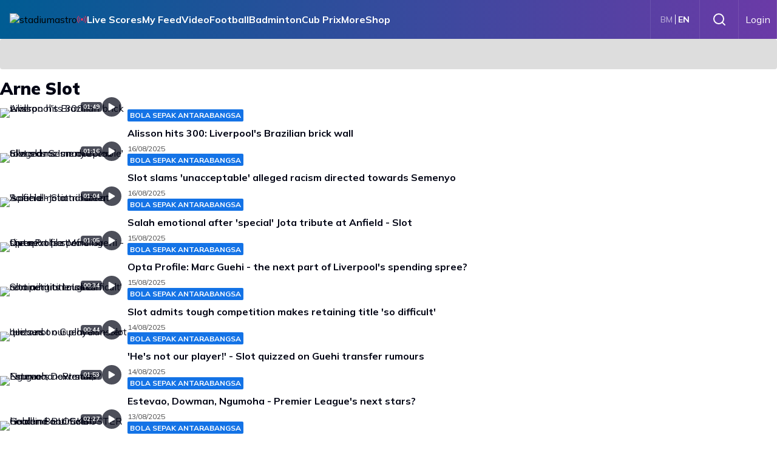

--- FILE ---
content_type: text/html; charset=utf-8
request_url: https://english.stadiumastro.com/topic/arne-slot?title=Arne%20Slot
body_size: 43840
content:
<!DOCTYPE html><html lang="en" class="__className_9738f2"><head><meta charSet="utf-8"/><meta name="viewport" content="width=device-width, initial-scale=1"/><link rel="stylesheet" href="/_next/static/css/66801693f4d1a3b3.css" data-precedence="next"/><link rel="stylesheet" href="/_next/static/css/b143ffc209aa3ce4.css" data-precedence="next"/><link rel="stylesheet" href="/_next/static/css/3f756970e0a44c2e.css" data-precedence="next"/><link rel="stylesheet" href="/_next/static/css/405108e776815778.css" data-precedence="next"/><link rel="stylesheet" href="/_next/static/css/5b1a4dc1f5508944.css" data-precedence="next"/><link rel="stylesheet" href="/_next/static/css/ccffb6e54ed490e2.css" data-precedence="next"/><link rel="stylesheet" href="/_next/static/css/886f04d36fa87450.css" data-precedence="next"/><link rel="stylesheet" href="/_next/static/css/89c9f9bed05f369f.css" data-precedence="next"/><link rel="stylesheet" href="/_next/static/css/6ce289a9ba9dd854.css" data-precedence="next"/><link rel="stylesheet" href="/_next/static/css/06b8b811d18ad9aa.css" data-precedence="next"/><link rel="preload" as="script" fetchPriority="low" href="/_next/static/chunks/webpack-0614254bfc1d35f3.js"/><script src="/_next/static/chunks/4bd1b696-79e34b99676ed944.js" async="" type="92aa8ab15123baedf6ff46e0-text/javascript"></script><script src="/_next/static/chunks/2721-06fed57755154b72.js" async="" type="92aa8ab15123baedf6ff46e0-text/javascript"></script><script src="/_next/static/chunks/main-app-98b3ee1feaa6f2bd.js" async="" type="92aa8ab15123baedf6ff46e0-text/javascript"></script><script src="/_next/static/chunks/8e1d74a4-c6d4805a8eff5d41.js" async="" type="92aa8ab15123baedf6ff46e0-text/javascript"></script><script src="/_next/static/chunks/0e762574-8d230affc41e64a2.js" async="" type="92aa8ab15123baedf6ff46e0-text/javascript"></script><script src="/_next/static/chunks/53c13509-ef15899f6d7df182.js" async="" type="92aa8ab15123baedf6ff46e0-text/javascript"></script><script src="/_next/static/chunks/9c4e2130-9de09d21afcc9f86.js" async="" type="92aa8ab15123baedf6ff46e0-text/javascript"></script><script src="/_next/static/chunks/479ba886-e144c58e9be96375.js" async="" type="92aa8ab15123baedf6ff46e0-text/javascript"></script><script src="/_next/static/chunks/f7333993-fc1a78d88b23cb8f.js" async="" type="92aa8ab15123baedf6ff46e0-text/javascript"></script><script src="/_next/static/chunks/ee560e2c-9ea2c22be223e904.js" async="" type="92aa8ab15123baedf6ff46e0-text/javascript"></script><script src="/_next/static/chunks/5838-c3d3a9a5265854a6.js" async="" type="92aa8ab15123baedf6ff46e0-text/javascript"></script><script src="/_next/static/chunks/9827-fb0835b4a7aa3a5a.js" async="" type="92aa8ab15123baedf6ff46e0-text/javascript"></script><script src="/_next/static/chunks/5983-0f51cd2b42b20461.js" async="" type="92aa8ab15123baedf6ff46e0-text/javascript"></script><script src="/_next/static/chunks/4235-ff73b976b24c52a2.js" async="" type="92aa8ab15123baedf6ff46e0-text/javascript"></script><script src="/_next/static/chunks/4847-8f6c558428b86ef4.js" async="" type="92aa8ab15123baedf6ff46e0-text/javascript"></script><script src="/_next/static/chunks/9548-4d3d18ddadd55efb.js" async="" type="92aa8ab15123baedf6ff46e0-text/javascript"></script><script src="/_next/static/chunks/9929-6ad51e515ed4a95e.js" async="" type="92aa8ab15123baedf6ff46e0-text/javascript"></script><script src="/_next/static/chunks/8089-8c07995516732462.js" async="" type="92aa8ab15123baedf6ff46e0-text/javascript"></script><script src="/_next/static/chunks/7714-0360349e7dbc104b.js" async="" type="92aa8ab15123baedf6ff46e0-text/javascript"></script><script src="/_next/static/chunks/app/global-error-33a5c1df8a769a41.js" async="" type="92aa8ab15123baedf6ff46e0-text/javascript"></script><script src="/_next/static/chunks/1510-f2cd68ca9e70834e.js" async="" type="92aa8ab15123baedf6ff46e0-text/javascript"></script><script src="/_next/static/chunks/2689-cb8488c527ce2daa.js" async="" type="92aa8ab15123baedf6ff46e0-text/javascript"></script><script src="/_next/static/chunks/4414-73c8d119d59a8d64.js" async="" type="92aa8ab15123baedf6ff46e0-text/javascript"></script><script src="/_next/static/chunks/8028-6c7b60867f892466.js" async="" type="92aa8ab15123baedf6ff46e0-text/javascript"></script><script src="/_next/static/chunks/5779-ba002e59a4b45295.js" async="" type="92aa8ab15123baedf6ff46e0-text/javascript"></script><script src="/_next/static/chunks/7938-80f5884bac8eb3e5.js" async="" type="92aa8ab15123baedf6ff46e0-text/javascript"></script><script src="/_next/static/chunks/8470-bdc96aefdf6e3d18.js" async="" type="92aa8ab15123baedf6ff46e0-text/javascript"></script><script src="/_next/static/chunks/2467-ba663725354a59b6.js" async="" type="92aa8ab15123baedf6ff46e0-text/javascript"></script><script src="/_next/static/chunks/9609-80ba7ee1d72732f8.js" async="" type="92aa8ab15123baedf6ff46e0-text/javascript"></script><script src="/_next/static/chunks/app/%5Blocale%5D/topic/%5Bkeyword%5D/page-76a37123942047f8.js" async="" type="92aa8ab15123baedf6ff46e0-text/javascript"></script><script src="/_next/static/chunks/5e22fd23-b4ff73877eb33ee0.js" async="" type="92aa8ab15123baedf6ff46e0-text/javascript"></script><script src="/_next/static/chunks/9476-9a4e7db4a1511f75.js" async="" type="92aa8ab15123baedf6ff46e0-text/javascript"></script><script src="/_next/static/chunks/app/%5Blocale%5D/layout-49febd4e0b51cc41.js" async="" type="92aa8ab15123baedf6ff46e0-text/javascript"></script><link rel="preload" href="https://cdn.taboola.com/webpush/publishers/1763874/taboola-push-sdk.js" as="script"/><link rel="preload" href="https://securepubads.g.doubleclick.net/tag/js/gpt.js" as="script"/><meta name="next-size-adjust" content=""/><meta name="keywords" content=""/><script src="/_next/static/chunks/polyfills-42372ed130431b0a.js" noModule="" type="92aa8ab15123baedf6ff46e0-text/javascript"></script></head><body><!--$?--><template id="B:0"></template><!--/$--><script src="/_next/static/chunks/webpack-0614254bfc1d35f3.js" async="" type="92aa8ab15123baedf6ff46e0-text/javascript"></script><div hidden id="S:0"><script type="92aa8ab15123baedf6ff46e0-text/javascript">(self.__next_s=self.__next_s||[]).push(["https://cdn.taboola.com/webpush/publishers/1763874/taboola-push-sdk.js",{"async":true,"id":"_taboola-web-push-init"}])</script><noscript><iframe src="https://www.googletagmanager.com/ns.html?id=GTM-5PN75H3" height="0" width="0" style="display:none;visibility:hidden"></iframe></noscript><template id="P:1"></template></div><script type="92aa8ab15123baedf6ff46e0-text/javascript">(self.__next_f=self.__next_f||[]).push([0])</script><script type="92aa8ab15123baedf6ff46e0-text/javascript">self.__next_f.push([1,"1:\"$Sreact.fragment\"\n2:I[87555,[],\"\"]\n3:I[31295,[],\"\"]\n6:I[59665,[],\"MetadataBoundary\"]\n8:I[59665,[],\"OutletBoundary\"]\nb:I[74911,[],\"AsyncMetadataOutlet\"]\nd:I[59665,[],\"ViewportBoundary\"]\nf:I[71201,[\"6711\",\"static/chunks/8e1d74a4-c6d4805a8eff5d41.js\",\"8087\",\"static/chunks/0e762574-8d230affc41e64a2.js\",\"6446\",\"static/chunks/53c13509-ef15899f6d7df182.js\",\"512\",\"static/chunks/9c4e2130-9de09d21afcc9f86.js\",\"3380\",\"static/chunks/479ba886-e144c58e9be96375.js\",\"5760\",\"static/chunks/f7333993-fc1a78d88b23cb8f.js\",\"844\",\"static/chunks/ee560e2c-9ea2c22be223e904.js\",\"5838\",\"static/chunks/5838-c3d3a9a5265854a6.js\",\"9827\",\"static/chunks/9827-fb0835b4a7aa3a5a.js\",\"5983\",\"static/chunks/5983-0f51cd2b42b20461.js\",\"4235\",\"static/chunks/4235-ff73b976b24c52a2.js\",\"4847\",\"static/chunks/4847-8f6c558428b86ef4.js\",\"9548\",\"static/chunks/9548-4d3d18ddadd55efb.js\",\"9929\",\"static/chunks/9929-6ad51e515ed4a95e.js\",\"8089\",\"static/chunks/8089-8c07995516732462.js\",\"7714\",\"static/chunks/7714-0360349e7dbc104b.js\",\"4219\",\"static/chunks/app/global-error-33a5c1df8a769a41.js\"],\"default\"]\n10:\"$Sreact.suspense\"\n11:I[74911,[],\"AsyncMetadata\"]\n:HL[\"/_next/static/media/3be83a346553616c-s.p.woff2\",\"font\",{\"crossOrigin\":\"\",\"type\":\"font/woff2\"}]\n:HL[\"/_next/static/media/a7d1cce8496465df-s.p.woff2\",\"font\",{\"crossOrigin\":\"\",\"type\":\"font/woff2\"}]\n:HL[\"/_next/static/css/66801693f4d1a3b3.css\",\"style\"]\n:HL[\"/_next/static/css/b143ffc209aa3ce4.css\",\"style\"]\n:HL[\"/_next/static/css/3f756970e0a44c2e.css\",\"style\"]\n:HL[\"/_next/static/css/405108e776815778.css\",\"style\"]\n:HL[\"/_next/static/css/5b1a4dc1f5508944.css\",\"style\"]\n:HL[\"/_next/static/css/ccffb6e54ed490e2.css\",\"style\"]\n:HL[\"/_next/static/css/886f04d36fa87450.css\",\"style\"]\n:HL[\"/_next/static/css/89c9f9bed05f369f.css\",\"style\"]\n:HL[\"/_next/static/css/6ce289a9ba9dd854.css\",\"style\"]\n:HL[\"/_next/static/css/06b8b811d18ad9aa.css\",\"style\"]\n"])</script><script type="92aa8ab15123baedf6ff46e0-text/javascript">self.__next_f.push([1,"0:{\"P\":null,\"b\":\"_BMRf9ipmLl-lNpTxGDHJ\",\"p\":\"\",\"c\":[\"\",\"topic\",\"arne-slot?title=Arne%20Slot\"],\"i\":false,\"f\":[[[\"\",{\"children\":[[\"locale\",\"en\",\"d\"],{\"children\":[\"topic\",{\"children\":[[\"keyword\",\"arne-slot\",\"d\"],{\"children\":[\"__PAGE__?{\\\"title\\\":\\\"Arne Slot\\\"}\",{}]}]}]}]},\"$undefined\",\"$undefined\",true],[\"\",[\"$\",\"$1\",\"c\",{\"children\":[null,[\"$\",\"$L2\",null,{\"parallelRouterKey\":\"children\",\"error\":\"$undefined\",\"errorStyles\":\"$undefined\",\"errorScripts\":\"$undefined\",\"template\":[\"$\",\"$L3\",null,{}],\"templateStyles\":\"$undefined\",\"templateScripts\":\"$undefined\",\"notFound\":[[[\"$\",\"title\",null,{\"children\":\"404: This page could not be found.\"}],[\"$\",\"div\",null,{\"style\":{\"fontFamily\":\"system-ui,\\\"Segoe UI\\\",Roboto,Helvetica,Arial,sans-serif,\\\"Apple Color Emoji\\\",\\\"Segoe UI Emoji\\\"\",\"height\":\"100vh\",\"textAlign\":\"center\",\"display\":\"flex\",\"flexDirection\":\"column\",\"alignItems\":\"center\",\"justifyContent\":\"center\"},\"children\":[\"$\",\"div\",null,{\"children\":[[\"$\",\"style\",null,{\"dangerouslySetInnerHTML\":{\"__html\":\"body{color:#000;background:#fff;margin:0}.next-error-h1{border-right:1px solid rgba(0,0,0,.3)}@media (prefers-color-scheme:dark){body{color:#fff;background:#000}.next-error-h1{border-right:1px solid rgba(255,255,255,.3)}}\"}}],[\"$\",\"h1\",null,{\"className\":\"next-error-h1\",\"style\":{\"display\":\"inline-block\",\"margin\":\"0 20px 0 0\",\"padding\":\"0 23px 0 0\",\"fontSize\":24,\"fontWeight\":500,\"verticalAlign\":\"top\",\"lineHeight\":\"49px\"},\"children\":404}],[\"$\",\"div\",null,{\"style\":{\"display\":\"inline-block\"},\"children\":[\"$\",\"h2\",null,{\"style\":{\"fontSize\":14,\"fontWeight\":400,\"lineHeight\":\"49px\",\"margin\":0},\"children\":\"This page could not be found.\"}]}]]}]}]],[]],\"forbidden\":\"$undefined\",\"unauthorized\":\"$undefined\"}]]}],{\"children\":[[\"locale\",\"en\",\"d\"],[\"$\",\"$1\",\"c\",{\"children\":[[[\"$\",\"link\",\"0\",{\"rel\":\"stylesheet\",\"href\":\"/_next/static/css/66801693f4d1a3b3.css\",\"precedence\":\"next\",\"crossOrigin\":\"$undefined\",\"nonce\":\"$undefined\"}],[\"$\",\"link\",\"1\",{\"rel\":\"stylesheet\",\"href\":\"/_next/static/css/b143ffc209aa3ce4.css\",\"precedence\":\"next\",\"crossOrigin\":\"$undefined\",\"nonce\":\"$undefined\"}],[\"$\",\"link\",\"2\",{\"rel\":\"stylesheet\",\"href\":\"/_next/static/css/3f756970e0a44c2e.css\",\"precedence\":\"next\",\"crossOrigin\":\"$undefined\",\"nonce\":\"$undefined\"}],[\"$\",\"link\",\"3\",{\"rel\":\"stylesheet\",\"href\":\"/_next/static/css/405108e776815778.css\",\"precedence\":\"next\",\"crossOrigin\":\"$undefined\",\"nonce\":\"$undefined\"}],[\"$\",\"link\",\"4\",{\"rel\":\"stylesheet\",\"href\":\"/_next/static/css/5b1a4dc1f5508944.css\",\"precedence\":\"next\",\"crossOrigin\":\"$undefined\",\"nonce\":\"$undefined\"}],[\"$\",\"link\",\"5\",{\"rel\":\"stylesheet\",\"href\":\"/_next/static/css/ccffb6e54ed490e2.css\",\"precedence\":\"next\",\"crossOrigin\":\"$undefined\",\"nonce\":\"$undefined\"}],[\"$\",\"link\",\"6\",{\"rel\":\"stylesheet\",\"href\":\"/_next/static/css/886f04d36fa87450.css\",\"precedence\":\"next\",\"crossOrigin\":\"$undefined\",\"nonce\":\"$undefined\"}],[\"$\",\"link\",\"7\",{\"rel\":\"stylesheet\",\"href\":\"/_next/static/css/89c9f9bed05f369f.css\",\"precedence\":\"next\",\"crossOrigin\":\"$undefined\",\"nonce\":\"$undefined\"}],[\"$\",\"link\",\"8\",{\"rel\":\"stylesheet\",\"href\":\"/_next/static/css/6ce289a9ba9dd854.css\",\"precedence\":\"next\",\"crossOrigin\":\"$undefined\",\"nonce\":\"$undefined\"}],[\"$\",\"link\",\"9\",{\"rel\":\"stylesheet\",\"href\":\"/_next/static/css/06b8b811d18ad9aa.css\",\"precedence\":\"next\",\"crossOrigin\":\"$undefined\",\"nonce\":\"$undefined\"}]],\"$L4\"]}],{\"children\":[\"topic\",[\"$\",\"$1\",\"c\",{\"children\":[null,[\"$\",\"$L2\",null,{\"parallelRouterKey\":\"children\",\"error\":\"$undefined\",\"errorStyles\":\"$undefined\",\"errorScripts\":\"$undefined\",\"template\":[\"$\",\"$L3\",null,{}],\"templateStyles\":\"$undefined\",\"templateScripts\":\"$undefined\",\"notFound\":\"$undefined\",\"forbidden\":\"$undefined\",\"unauthorized\":\"$undefined\"}]]}],{\"children\":[[\"keyword\",\"arne-slot\",\"d\"],[\"$\",\"$1\",\"c\",{\"children\":[null,[\"$\",\"$L2\",null,{\"parallelRouterKey\":\"children\",\"error\":\"$undefined\",\"errorStyles\":\"$undefined\",\"errorScripts\":\"$undefined\",\"template\":[\"$\",\"$L3\",null,{}],\"templateStyles\":\"$undefined\",\"templateScripts\":\"$undefined\",\"notFound\":\"$undefined\",\"forbidden\":\"$undefined\",\"unauthorized\":\"$undefined\"}]]}],{\"children\":[\"__PAGE__\",[\"$\",\"$1\",\"c\",{\"children\":[\"$L5\",[\"$\",\"$L6\",null,{\"children\":\"$L7\"}],null,[\"$\",\"$L8\",null,{\"children\":[\"$L9\",\"$La\",[\"$\",\"$Lb\",null,{\"promise\":\"$@c\"}]]}]]}],{},null,false]},null,false]},null,false]},null,false]},null,false],[\"$\",\"$1\",\"h\",{\"children\":[null,[\"$\",\"$1\",\"WjryKPxSzUF54FXea5-Nl\",{\"children\":[[\"$\",\"$Ld\",null,{\"children\":\"$Le\"}],[\"$\",\"meta\",null,{\"name\":\"next-size-adjust\",\"content\":\"\"}]]}],null]}],false]],\"m\":\"$undefined\",\"G\":[\"$f\",[[\"$\",\"link\",\"0\",{\"rel\":\"stylesheet\",\"href\":\"/_next/static/css/b54c09a04112a14d.css\",\"precedence\":\"next\",\"crossOrigin\":\"$undefined\",\"nonce\":\"$undefined\"}],[\"$\",\"link\",\"1\",{\"rel\":\"stylesheet\",\"href\":\"/_next/static/css/405108e776815778.css\",\"precedence\":\"next\",\"crossOrigin\":\"$undefined\",\"nonce\":\"$undefined\"}],[\"$\",\"link\",\"2\",{\"rel\":\"stylesheet\",\"href\":\"/_next/static/css/ccffb6e54ed490e2.css\",\"precedence\":\"next\",\"crossOrigin\":\"$undefined\",\"nonce\":\"$undefined\"}],[\"$\",\"link\",\"3\",{\"rel\":\"stylesheet\",\"href\":\"/_next/static/css/886f04d36fa87450.css\",\"precedence\":\"next\",\"crossOrigin\":\"$undefined\",\"nonce\":\"$undefined\"}],[\"$\",\"link\",\"4\",{\"rel\":\"stylesheet\",\"href\":\"/_next/static/css/3f756970e0a44c2e.css\",\"precedence\":\"next\",\"crossOrigin\":\"$undefined\",\"nonce\":\"$undefined\"}]]],\"s\":false,\"S\":false}\n"])</script><script type="92aa8ab15123baedf6ff46e0-text/javascript">self.__next_f.push([1,"7:[\"$\",\"$10\",null,{\"fallback\":null,\"children\":[\"$\",\"$L11\",null,{\"promise\":\"$@12\"}]}]\na:null\ne:[[\"$\",\"meta\",\"0\",{\"charSet\":\"utf-8\"}],[\"$\",\"meta\",\"1\",{\"name\":\"viewport\",\"content\":\"width=device-width, initial-scale=1\"}]]\n9:null\n"])</script><script type="92aa8ab15123baedf6ff46e0-text/javascript">self.__next_f.push([1,"13:I[88902,[\"6711\",\"static/chunks/8e1d74a4-c6d4805a8eff5d41.js\",\"8087\",\"static/chunks/0e762574-8d230affc41e64a2.js\",\"6446\",\"static/chunks/53c13509-ef15899f6d7df182.js\",\"512\",\"static/chunks/9c4e2130-9de09d21afcc9f86.js\",\"3380\",\"static/chunks/479ba886-e144c58e9be96375.js\",\"5760\",\"static/chunks/f7333993-fc1a78d88b23cb8f.js\",\"844\",\"static/chunks/ee560e2c-9ea2c22be223e904.js\",\"5838\",\"static/chunks/5838-c3d3a9a5265854a6.js\",\"9827\",\"static/chunks/9827-fb0835b4a7aa3a5a.js\",\"5983\",\"static/chunks/5983-0f51cd2b42b20461.js\",\"1510\",\"static/chunks/1510-f2cd68ca9e70834e.js\",\"4235\",\"static/chunks/4235-ff73b976b24c52a2.js\",\"2689\",\"static/chunks/2689-cb8488c527ce2daa.js\",\"4414\",\"static/chunks/4414-73c8d119d59a8d64.js\",\"8028\",\"static/chunks/8028-6c7b60867f892466.js\",\"5779\",\"static/chunks/5779-ba002e59a4b45295.js\",\"7938\",\"static/chunks/7938-80f5884bac8eb3e5.js\",\"8470\",\"static/chunks/8470-bdc96aefdf6e3d18.js\",\"2467\",\"static/chunks/2467-ba663725354a59b6.js\",\"9929\",\"static/chunks/9929-6ad51e515ed4a95e.js\",\"9609\",\"static/chunks/9609-80ba7ee1d72732f8.js\",\"353\",\"static/chunks/app/%5Blocale%5D/topic/%5Bkeyword%5D/page-76a37123942047f8.js\"],\"HydrationBoundary\"]\n"])</script><script type="92aa8ab15123baedf6ff46e0-text/javascript">self.__next_f.push([1,"5:[\"$\",\"$L13\",null,{\"state\":{\"mutations\":[],\"queries\":[{\"state\":{\"data\":{\"header\":{\"logos\":[{\"src\":\"https://de-digital-fortress-img-assets.eco.astro.com.my/prod/db57754ad93110a9263c9a3d2be9b564.png\",\"id\":\"main_logo\",\"alt\":\"stadiumastro\",\"styles\":{\"paddingRight\":\"0px\"},\"linkData\":{\"link\":\"/\"}}],\"navigationBar\":{\"navigationItems\":[{\"text\":\"Live Scores\",\"id\":\"Live Scores\",\"icon\":{\"type\":\"livescore\",\"color\":\"#fe2f56\",\"size\":16},\"iconPosition\":\"left\",\"linkData\":{\"link\":\"/livescore/football\"},\"dropdownItems\":[{\"text\":\"Football\",\"id\":\"livescore_football\",\"linkData\":{\"link\":\"/livescore/football\"}},{\"text\":\"Badminton\",\"id\":\"livescore_badminton\",\"linkData\":{\"link\":\"/livescore/badminton\"}}]},{\"text\":\"My Feed\",\"id\":\"My Feed\",\"linkData\":{\"link\":\"/my-feed\"}},{\"text\":\"Video\",\"id\":\"video\",\"linkData\":{\"link\":\"/video\"}},{\"text\":\"Football\",\"id\":\"Football\",\"linkData\":{\"link\":\"/football\"},\"dropdownItems\":[{\"text\":\"International Football\",\"id\":\"International Football\",\"linkData\":{\"link\":\"/international-football/\"},\"subRouteMatches\":[\"video\",\"fixtures\",\"standings\",\"teams\",\"leagues-and-cups\"]},{\"text\":\"English Premier League\",\"id\":\"English Premier League\",\"linkData\":{\"link\":\"/international-football/english-premier-league/\"},\"subRouteMatches\":[\"video\",\"fixtures\",\"standings\",\"teams\"]},{\"text\":\"UEFA Champions League\",\"id\":\"UEFA Champions League\",\"linkData\":{\"link\":\"/international-football/uefa-champions-league/\"},\"subRouteMatches\":[\"video\",\"fixtures\",\"standings\",\"bracket\",\"teams\"]},{\"text\":\"English FA Cup\",\"id\":\"English FA Cup\",\"linkData\":{\"link\":\"/international-football/english-fa-cup/\"},\"subRouteMatches\":[\"video\",\"fixtures\",\"bracket\",\"teams\"]}]},{\"text\":\"Badminton\",\"id\":\"Badminton\",\"linkData\":{\"link\":\"/event/badminton\"},\"subRouteMatches\":[\"video\"]},{\"text\":\"Cub Prix\",\"id\":\"Cub Prix\",\"linkData\":{\"link\":\"https://stadiumastro.com/acara/malaysian-cub-prix/\"}},{\"text\":\"More\",\"id\":\"More\",\"dropdownItems\":[{\"text\":\"Other Sports\",\"id\":\"Other Sports\",\"linkData\":{\"link\":\"/sports-others\"}},{\"text\":\"Columns\",\"id\":\"Columns\",\"linkData\":{\"link\":\"/columns\"}},{\"text\":\"TV Guide\",\"id\":\"TV Guide\",\"linkData\":{\"link\":\"https://content.astro.com.my/channels?categories=sports\"}}]},{\"text\":\"Shop\",\"id\":\"shop\",\"linkData\":{\"link\":\"https://stadiumastro.com/campaign/shop\"}}]},\"rightNavigationBar\":{\"hasBorder\":true,\"hideMenuIcon\":false,\"navigationItems\":[{\"text\":\"\",\"id\":\"header\",\"hideInMobile\":false,\"linkData\":{\"link\":\"https://stadiumastro.com/\"},\"icon\":{\"type\":\"languageToggle\",\"size\":24,\"toggleOptions\":{\"firstOption\":{\"text\":\"BM\",\"link\":\"https://stadiumastro.com/\"},\"secondOption\":{\"text\":\"EN\",\"link\":\"https://english.stadiumastro.com/\"},\"activeLink\":\"https://english.stadiumastro.com/\"}}},{\"text\":\"\",\"id\":\"header\",\"hideInMobile\":true,\"linkData\":{\"link\":\"/search\"},\"icon\":{\"type\":\"search\",\"size\":24}},{\"text\":\"Daftar\",\"id\":\"header\",\"linkData\":{},\"icon\":{\"type\":\"login\",\"size\":24}}]}},\"footer\":{\"navigation\":{\"navigationItems\":[{\"text\":\"PRIVACY POLICY\",\"linkData\":{\"link\":\"https://www.astro.com.my/privacy\",\"target\":\"_blank\"}},{\"text\":\"TERMS OF USE\",\"linkData\":{\"link\":\"https://www.astro.com.my/terms\",\"target\":\"_blank\"}},{\"text\":\"ADVERTISE WITH US\",\"linkData\":{\"link\":\"https://astromedia.com.my\",\"target\":\"_blank\"}}]},\"socials\":{\"navigationItems\":[{\"text\":\"\",\"linkData\":{\"link\":\"https://www.facebook.com/stadiumastro\",\"target\":\"_blank\"},\"icon\":{\"type\":\"facebook\",\"size\":16}},{\"text\":\"\",\"linkData\":{\"link\":\"https://twitter.com/stadiumastro\",\"target\":\"_blank\"},\"icon\":{\"type\":\"twitter\",\"size\":16}},{\"text\":\"\",\"linkData\":{\"link\":\"https://www.instagram.com/stadium.astro/\",\"target\":\"_blank\"},\"icon\":{\"type\":\"instagram\",\"size\":16}},{\"text\":\"\",\"linkData\":{\"link\":\"https://www.youtube.com/user/stadiumastro\",\"target\":\"_blank\"},\"icon\":{\"type\":\"youtube\",\"size\":16}},{\"text\":\"\",\"linkData\":{\"link\":\"http://t.me/stadiumastro\",\"target\":\"_blank\"},\"icon\":{\"type\":\"telegram\",\"size\":16}}]},\"copyrightText\":\"Stadium Astro | Copyright © 2025 Measat Broadcast Network Systems Sdn Bhd 199201008561 (240064-A)\"},\"pages\":{\"404Page\":{\"listAPI\":{\"desktopPageSize\":12,\"mobilePageSize\":12,\"path\":\"v2/feed\",\"queryParams\":{\"siteId\":\"3\",\"language\":\"en\",\"fields\":\"playlistDetails\"}},\"disableAds\":true,\"type\":\"404Page\",\"_railWidgets\":[{\"adUnitId\":\"/142680780/AASB_Awani/AASB_Awani_ROS_MREC_300x250\",\"divId\":\"AESB_Category_RW_ROS_MREC\",\"width\":300,\"height\":250,\"key\":\"advertisement\"}]},\"articleDetail\":{\"type\":\"ArticleDetail\",\"preserveEmbeddedImageDimension\":true,\"preserveFontStyle\":true,\"resizeEmbeddedImages\":true,\"fallbackAuthorAvatar\":\"https://de-digital-fortress-stg-assets.eco.astro.com.my/staging/f9002a4a7eb2df742c46205668f849c8.jpeg\",\"showSponsor\":true,\"ampAdvertisement\":{\"leaderboard\":[\"amp_leaderboard\"],\"mrec\":[\"amp_mrec_top\",\"amp_mrec_middle\"]},\"advertisement\":{\"oop\":[\"catfish\",\"interstitial\"],\"inImage\":{\"key\":\"ros_in_image_oop\",\"type\":\"advertisement\",\"inArticleImageCssSelector\":true}},\"listAPI\":{\"queryParams\":{\"siteId\":\"3\"},\"path\":\"v1/articles/${ARTICLE_ID}\"},\"aboveArticleWidgets\":[{\"key\":\"ros_masthead\",\"type\":\"advertisement\"},{\"key\":\"ros_leaderboard_top\",\"type\":\"advertisement\"},{\"key\":\"ros_mrec_middle_2_article\",\"type\":\"advertisement\"},{\"key\":\"ros_mrec_bottom_article\",\"type\":\"advertisement\"}],\"rightRailWidgets\":[{\"key\":\"ros_mrec_top\",\"type\":\"advertisement\"},{\"key\":\"_omnichannel_article_list\"},{\"key\":\"trending_article_list\"},{\"key\":\"ros_mrec_middle_1\",\"type\":\"advertisement\"}],\"inArticleWidgets\":[{\"key\":\"ros_oop_in_article\",\"type\":\"advertisement\"},{\"key\":\"ros_mrec_in_article\",\"type\":\"advertisement\"},{\"key\":\"inview\",\"index\":4},{\"key\":\"omnichannel\",\"index\":99}],\"loadNext\":{\"fallbackAPI\":{\"path\":\"v2/feed\",\"loadNextLimit\":5,\"queryParams\":{\"language\":\"en\",\"pageSize\":10,\"siteId\":\"3\",\"type\":\"article\"}},\"listAPI\":{\"path\":\"v2/feed\",\"loadNextLimit\":5,\"noOfTagsToUse\":5,\"queryParams\":{\"language\":\"en\",\"article\":\"tags|${TAGS}\",\"pageSize\":10,\"siteId\":\"3\",\"type\":\"article\"}},\"showPartialView\":true,\"showWidgetsInPartialView\":false},\"fallbackAPI\":{\"path\":\"v2/feed\",\"loadNextLimit\":5,\"queryParams\":{\"siteId\":\"3\",\"language\":\"en\",\"type\":\"article\",\"pageSize\":10}},\"sponsor\":{\"sponsorKey\":\"Ascis\"},\"showTaboola\":{\"bottomOfPage\":{\"enabled\":true,\"config\":{}},\"belowArticle\":{\"enabled\":true,\"config\":{}}},\"showPlayer\":{\"ivxPlayer\":{\"key\":\"ivx-player\"},\"_dmPlayer\":{}},\"relatedArticlesObserver\":{\"enabled\":true},\"taboolaObserver\":{\"enabled\":true,\"intersectionOption\":{}},\"conditionalSponsors\":{\"UMobile\":{\"hashtag\":\"Liga Super Malaysia,Liga Super,liga super, Ultimate Liga Super Fantasy,Liga super,Liga-M\",\"category\":\"\"},\"OFTF Liverpool\":{\"hashtag\":\"EPL, Liga Perdana Inggeris, English Premier League, Liverpool, Manchester City, Manchester United, Arsenal, Tottenham, Newcastle United, Salah, Mo Salah, Van Dijk, Allison, Arne Slot, Premier League, Premier League (England)\",\"category\":\"Premier League\"}},\"sportMatchWidgetConfig\":{\"enabled\":true,\"props\":{\"titleContentConfig\":{\"titleText\":\"Fixtures\",\"link\":{\"link\":\"/{TOPIC_ROUTE}/{ROUTE}/fixtures\"},\"gaParams\":{\"itemList\":\"Upcoming Matches - News\",\"itemCategory\":\"Football\"}},\"widgetConfig\":{\"listAPI\":{\"path\":\"/api/v1/fixtures/football/{COMPETITION_ID}\",\"queryParams\":{\"match\":\"upcoming\"}}},\"fixtureConfig\":{\"fixtureHeaderMatchDetail\":{\"competitionName\":\"Liga Super Malaysia\",\"competitionLogo\":{\"src\":\"https://de-digital-fortress-img-assets.eco.astro.com.my/prod/ee719063c4ad18437cd486c2c3a83114.png\",\"alt\":\"liga-super-malaysia-logo\"}}},\"style\":{\"--sport-match-widget-content-backgroundColor\":\"#fff\"}},\"conditional\":{\"english-premier-league\":{\"hashtag\":\"EPL,Premier League (England)\",\"category\":\"\"},\"uefa-champions-league\":{\"hashtag\":\"UCL,UEFA Champions League (Europe)\",\"category\":\"\"}}},\"_conditionalProducts\":{\"asics\":{\"hashtag\":\"bola sepak, JDT\",\"enabled\":false,\"title\":\"Trending Product\",\"paragraphNumber\":1},\"nike\":{\"hashtag\":\"badminton, ”Piala\",\"enabled\":false,\"title\":\"Trending Product\",\"paragraphNumber\":1}}},\"campaign\":[{\"label\":\"DEMO SITE FOR ALL CAMPAIGN COMPONENTS\",\"slug\":\"demo\",\"gaParams\":{},\"seo\":{\"title\":\"Campaign Demo Page\",\"description\":\"Welcome to Campaign Demo Page\",\"openGraph\":{\"images\":\"https://d3avoj45mekucs.cloudfront.net/astrogempak/media/2024/september/4/website-article-thumbnail-1920px-x-1080px-(7).png?ext=.png\"}},\"components\":[{\"key\":\"countdownTimer\",\"enabled\":true,\"properties\":{\"endDate\":{\"year\":2025,\"month\":9,\"day\":5,\"hour\":10,\"minute\":56},\"text\":{\"title\":\"即将呈现-T\",\"days\":\"天-D\",\"hours\":\"小时-H\",\"minutes\":\"分钟-M\",\"seconds\":\"秒-S\",\"color\":\"#0007e6\"},\"background\":{\"desktop\":\"https://de-digital-fortress-stg-assets.eco.astro.com.my/staging/e4dc37ef18d6553290114bce48fccde2.jpg\",\"mobile\":\"https://de-digital-fortress-stg-assets.eco.astro.com.my/staging/ef84b8497c59a3f86175afebcd9f0398.jpg\",\"alt\":\"Xuan CNY 2024 Pre-launch\"},\"styles\":{}}},{\"key\":\"headerCover\",\"enabled\":true,\"properties\":{\"image\":{\"desktop\":\"https://de-digital-fortress-stg-assets.eco.astro.com.my/staging/983b930d5c4578a069473ff026ee8797.png\",\"mobile\":\"https://de-digital-fortress-stg-assets.eco.astro.com.my/staging/575868d176bd8ed418240dd41cd6b4b3.png\"},\"cardList\":[{\"title\":\"OFFICIAL TRAILER\",\"videoUrl\":\"https://www.youtube.com/embed/XrJ4qSErCso?si=Kj5hePWWHFmSS1ko\",\"thumbnailUrl\":\"https://de-digital-fortress-stg-assets.eco.astro.com.my/staging/6ddf34bf1bfbdac9e094b540f70f7d2d.jpg\"}]},\"gaParams\":{\"event_category\":\"Campaign - Astro Shaw GOLD\"}},{\"key\":\"textBox\",\"enabled\":true,\"styles\":{\"margin\":\"40px 0px\"},\"properties\":{\"textSection\":{\"title\":\"This is TextBox Title\"},\"descriptionSection\":{\"title\":\"Keluang Man adalah sebuah animasi yang pernah menggegarkan negara satu masa dulu https://www.google.com dan pernah menjadi kegilaan ramai lebih-lebih lagi kanak-kanak! Watak adiwiranya yang bersahaja dan tidak menggunakan kuasa ajaib https://www.google.com selain daripada panduan naluri dan kejujuran telah memukau penonton. Keluang Man adalah sebuah animasi yang pernah menggegarkan negara satu masa dulu dan pernah menjadi kegilaan ramai lebih-lebih lagi kanak-kanak! Watak adiwiranya yang bersahaja dan tidak menggunakan kuasa ajaib selain daripada panduan naluri dan kejujuran telah memukau penonton.  \"}}},{\"key\":\"floatingIcon\",\"enabled\":true,\"properties\":{\"name\":\"RaRa 2024\",\"image\":{\"desktop\":\"https://de-digital-fortress-stg-assets.eco.astro.com.my/staging/c5e8d19d2d9d500e5a9698397ac925e1.png\",\"mobile\":\"https://de-digital-fortress-stg-assets.eco.astro.com.my/staging/c5e8d19d2d9d500e5a9698397ac925e1.png\",\"alt\":\"RaRa 2024 stickers\",\"styles\":{\"mobile\":{\"width\":\"130px\",\"height\":\"130px\"},\"desktop\":{\"width\":\"100px\",\"height\":\"100px\"}}},\"link\":{\"url\":\"https://stickers.astro.com.my/stickers?id=rara-2024\",\"isExternal\":true,\"openInNewTab\":false}},\"gaParams\":{\"event_category\":\"Floater - Gempak Raya 2024\"}},{\"key\":\"marquee\",\"enabled\":true,\"properties\":{\"items\":[{\"image\":{\"src\":\"https://de-digital-fortress-stg-assets.eco.astro.com.my/staging/c5e8d19d2d9d500e5a9698397ac925e1.png\",\"alt\":\"sponsor 1\"},\"text\":\"Sponsor Group 1\"},{\"image\":{\"src\":\"https://de-digital-fortress-stg-assets.eco.astro.com.my/staging/ff5ac067ac7d5b31eb4b6c19ff06503c.png\",\"alt\":\"sponsor 2\"},\"text\":\"Sponsor Group 2\"},{\"image\":{\"src\":\"https://de-digital-fortress-stg-assets.eco.astro.com.my/staging/ff5ac067ac7d5b31eb4b6c19ff06503c.png\",\"alt\":\"sponsor 3\"},\"text\":\"\"},{\"image\":{\"src\":\"https://de-digital-fortress-stg-assets.eco.astro.com.my/staging/ff5ac067ac7d5b31eb4b6c19ff06503c.png\",\"alt\":\"sponsor 4\"},\"text\":\"\"},{\"image\":{\"src\":\"https://de-digital-fortress-stg-assets.eco.astro.com.my/staging/ff5ac067ac7d5b31eb4b6c19ff06503c.png\",\"alt\":\"sponsor 5\"},\"text\":\"\"}],\"animationDuration\":\"40s\"}},{\"key\":\"merchandiseCarousel\",\"enabled\":true,\"properties\":{\"title\":\"Astro精美周邊商品 1\",\"description\":\"帶您一家大小旺氣十足，一躍前進 1\",\"styles\":{\"background\":\"#271c1c\"},\"items\":[{\"image\":{\"src\":\"https://de-digital-fortress-stg-assets.eco.astro.com.my/staging/42ab3e1008ca79ca1153588b23764fec.jpeg\",\"alt\":\"merchandise 1\"},\"cartImage\":{\"src\":\"https://de-digital-fortress-stg-assets.eco.astro.com.my/staging/f76897e1d1cf9a5cff8853b75f588499.svg\",\"alt\":\"cart image 1\"},\"title\":\"旺兔公仔 1\",\"linkProps\":{\"link\":\"https://www.bing.com/\",\"isExternal\":false},\"description\":\"RMXX.XX 1\"},{\"image\":{\"src\":\"https://de-digital-fortress-stg-assets.eco.astro.com.my/staging/42ab3e1008ca79ca1153588b23764fec.jpeg\",\"alt\":\"merchandise 2\"},\"cartImage\":{\"src\":\"https://de-digital-fortress-stg-assets.eco.astro.com.my/staging/f76897e1d1cf9a5cff8853b75f588499.svg\",\"alt\":\"cart image 2\"},\"title\":\"旺兔公仔\",\"linkProps\":{\"link\":\"https://www.google.com\",\"isExternal\":true},\"description\":\"RMXX.XX\"},{\"image\":{\"src\":\"https://de-digital-fortress-stg-assets.eco.astro.com.my/staging/42ab3e1008ca79ca1153588b23764fec.jpeg\",\"alt\":\"merchandise 3\"},\"cartImage\":{\"src\":\"https://de-digital-fortress-stg-assets.eco.astro.com.my/staging/f76897e1d1cf9a5cff8853b75f588499.svg\",\"alt\":\"cart image 3\"},\"title\":\"旺兔公仔\",\"linkProps\":{\"link\":\"https://www.google.com\",\"isExternal\":true},\"description\":\"RMXX.XX\"},{\"image\":{\"src\":\"https://de-digital-fortress-stg-assets.eco.astro.com.my/staging/42ab3e1008ca79ca1153588b23764fec.jpeg\",\"alt\":\"merchandise 4\"},\"cartImage\":{\"src\":\"https://de-digital-fortress-stg-assets.eco.astro.com.my/staging/f76897e1d1cf9a5cff8853b75f588499.svg\",\"alt\":\"cart image 4\"},\"title\":\"旺兔公仔\",\"linkProps\":{\"link\":\"https://www.google.com\",\"isExternal\":true},\"description\":\"RMXX.XX\"},{\"image\":{\"src\":\"https://de-digital-fortress-stg-assets.eco.astro.com.my/staging/42ab3e1008ca79ca1153588b23764fec.jpeg\",\"alt\":\"merchandise 5\"},\"cartImage\":{\"src\":\"https://de-digital-fortress-stg-assets.eco.astro.com.my/staging/f76897e1d1cf9a5cff8853b75f588499.svg\",\"alt\":\"cart image 5\"},\"title\":\"旺兔公仔\",\"linkProps\":{\"link\":\"https://www.google.com\",\"isExternal\":true},\"description\":\"RMXX.XX\"},{\"image\":{\"src\":\"https://de-digital-fortress-stg-assets.eco.astro.com.my/staging/42ab3e1008ca79ca1153588b23764fec.jpeg\",\"alt\":\"merchandise 6\"},\"cartImage\":{\"src\":\"https://de-digital-fortress-stg-assets.eco.astro.com.my/staging/f76897e1d1cf9a5cff8853b75f588499.svg\",\"alt\":\"cart image 6\"},\"title\":\"旺兔公仔\",\"linkProps\":{\"link\":\"https://www.google.com\",\"isExternal\":true},\"description\":\"RMXX.XX\"}]}},{\"key\":\"bannerCarousel\",\"enabled\":true,\"properties\":{\"sponsor\":{\"text\":\"2024年新春活动:\",\"styles\":{\"color\":\"#FFF\"}},\"items\":[{\"desktop\":\"https://de-digital-fortress-stg-assets.eco.astro.com.my/staging/ebae5b16dbd392af572435587d17a042.jpg\",\"mobile\":\"https://de-digital-fortress-stg-assets.eco.astro.com.my/staging/07b7b2f6bd2800318cde95383c557f12.jpg\",\"alt\":\"CNY Launch\"},{\"desktop\":\"https://de-digital-fortress-stg-assets.eco.astro.com.my/staging/2ea7b67a3b97a2da29587bec68b76e4b.jpg\",\"mobile\":\"https://de-digital-fortress-stg-assets.eco.astro.com.my/staging/f7b4ab3559a1be2e34329f90cdb5015b.jpg\",\"alt\":\"CNY 6 Jan\"},{\"desktop\":\"https://de-digital-fortress-stg-assets.eco.astro.com.my/staging/5e7875e2cc23a488964a61f211a68278.jpg\",\"mobile\":\"https://de-digital-fortress-stg-assets.eco.astro.com.my/staging/b949af1e929c0357448a7f6ec4f5b164.jpg\",\"alt\":\"CNY 13 Jan\"},{\"desktop\":\"https://de-digital-fortress-stg-assets.eco.astro.com.my/staging/3e15dae9d28067b428828eacba7e10ca.jpg\",\"mobile\":\"https://de-digital-fortress-stg-assets.eco.astro.com.my/staging/b4a2605197eaa3c0c168d58e406ac46f.jpg\",\"alt\":\"CNY 20 \u0026 21 Jan\"},{\"desktop\":\"https://de-digital-fortress-stg-assets.eco.astro.com.my/staging/17744f722d7474a32d8c8bf0f6621efa.jpg\",\"mobile\":\"https://de-digital-fortress-stg-assets.eco.astro.com.my/staging/6b0cb2e2641a93d2919a46069d0e03cc.jpg\",\"alt\":\"IOI\"},{\"desktop\":\"https://de-digital-fortress-stg-assets.eco.astro.com.my/staging/6fb4155152a64fe93d3b4790f760370b.jpg\",\"mobile\":\"https://de-digital-fortress-stg-assets.eco.astro.com.my/staging/0bc9ee2e7ec8a20c774904ec4518579c.jpg\",\"alt\":\"Pavillion\"},{\"desktop\":\"https://de-digital-fortress-stg-assets.eco.astro.com.my/staging/d28d3ddbbef9071b8171a1c36d5f4767.jpg\",\"mobile\":\"https://de-digital-fortress-stg-assets.eco.astro.com.my/staging/e06e0d3dedd55ed1528940acfb62e114.jpg\",\"alt\":\"CNY 3 Feb\"}]}},{\"key\":\"banner\",\"enabled\":true,\"properties\":{\"url\":\"https://s.shopee.com.my/7fG3Cet0X4\",\"background\":{\"desktop\":\"https://de-digital-fortress-img-assets.eco.astro.com.my/prod/11241e44221da68f8a4bacae8b428200.gif\",\"mobile\":\"https://de-digital-fortress-img-assets.eco.astro.com.my/prod/11241e44221da68f8a4bacae8b428200.gif\",\"alt\":\"kaharKaplaHighCouncil\",\"desktopStyles\":{\"borderRadius\":\"24px\",\"boxShadow\":\"0px 4px 20px 0px rgb(1, 4, 20)\",\"margin\":\"64px 0\"},\"mobileStyles\":{\"borderRadius\":\"0\",\"boxShadow\":\"none\",\"margin\":\"20px 0\"}},\"headerBackground\":\"https://de-digital-fortress-stg-assets.eco.astro.com.my/staging/7f5aa0cb6fa2289133f2dbc10807d925.png\"},\"gaParams\":{\"event_category\":\"Campaign - kaharKaplaHighCouncil\",\"event_label\":\"My Astro app\",\"promotion_id\":\"promotion001\",\"promotion_name\":\"My Astro app\",\"promotion_index\":1}},{\"key\":\"sponsorSection\",\"enabled\":true,\"styles\":{\"background\":\"#BBD1E0\",\"_background (copy)\":\"linear-gradient(180deg, rgba(0, 156, 171, 0) 0%, rgba(0, 156, 171, 0.21) 100%)\"},\"properties\":{\"titleSection\":{\"title\":\"KAHAR KAPLA HIGH COUNCIL MERCHANDISE\",\"color\":\"#009CAB\"},\"subTitleSection\":{\"title\":\"Raikan Fandom Majlis Tinggi Kahar Kapla Anda dengan Hoodie KUDRAT Eksklusif!\",\"color\":\"#000000\"},\"leftImageSection\":{\"image\":{\"desktop\":\"https://de-digital-fortress-stg-assets.eco.astro.com.my/staging/8e2066bc3ee4308d98e840cc655e6744.png\",\"mobile\":\"https://de-digital-fortress-stg-assets.eco.astro.com.my/staging/8e2066bc3ee4308d98e840cc655e6744.png\",\"alt\":\"KAHAR KAPLA HIGH COUNCIL MERCHANDISE\"}},\"rightContentSection\":{\"title\":\"Produk\",\"moreButton\":{\"title\":\"Lebih Lanjut\",\"link\":\"https://shopee.com.my/gempakofficialstore#product_list\"},\"contentList\":[{\"image\":\"https://de-digital-fortress-stg-assets.eco.astro.com.my/staging/44f245fd2ecb698d359a5059038bf1ed.png\",\"url\":\"https://shopee.com.my/gempakofficialstore#product_list\",\"title\":\"KAHAR KAPLA HIGH COUNCIL HOODIES (LIMITED BLACK EDITION)\"},{\"image\":\"https://de-digital-fortress-stg-assets.eco.astro.com.my/staging/1bd70491a08d39eab070033d11880e2f.png\",\"url\":\"https://shopee.com.my/gempakofficialstore#product_list\",\"title\":\"KAHAR KAPLA HIGH COUNCIL HOODIES (LIMITED BLACK EDITION)\"},{\"image\":\"https://de-digital-fortress-stg-assets.eco.astro.com.my/staging/d36dec1b180e4ff6f48efc2b7af1d1ee.png\",\"url\":\"https://shopee.com.my/gempakofficialstore#product_list\",\"title\":\"KAHAR KAPLA HIGH COUNCIL HOODIES (LIMITED BLACK EDITION)\"},{\"image\":\"https://de-digital-fortress-stg-assets.eco.astro.com.my/staging/3548d9c88f19bac38ccb6613fe191501.png\",\"url\":\"https://shopee.com.my/gempakofficialstore#product_list\",\"title\":\"KAHAR KAPLA HIGH COUNCIL HOODIES (LIMITED BLACK EDITION)\"}]}},\"gaParams\":{\"event_category\":\"Campaign - Xuan CNY 2024\"}},{\"key\":\"articleCardCarousel\",\"enabled\":true,\"properties\":{\"title\":\"Article card carousel\",\"linkData\":{\"text\":\"MORE\"},\"list\":[{\"siteId\":1,\"id\":\"x8x8nyk\",\"playlistId\":[],\"title\":\"Iqram Dinzly Ada 10 Personaliti Berbeza?? Kak Lina Terperangkap Dengan Personaliti No….. | No Filter - EP2\",\"imageUrl\":\"https://s1.dmcdn.net/v/WAGnC1c9UOUJUPYfJ/x480\",\"type\":\"VIDEO\",\"feedUrl\":null,\"description\":\"Kelakarnya gandingan Iqram dengan Kak Lina ni! Aduii pecah perut tengok . Jom saksikan full episod 2 No Filter sekarang! \u003cbr /\u003e\u003cbr /\u003eNo Filter \u003cbr /\u003e️ Setiap Isnin\u003cbr /\u003e⏰ www.gempak.com | 12 tengahari\u003cbr /\u003e Astro Ria | 8:30 malam\u003cbr /\u003e\u003cbr /\u003e#NoFilterSeries\u003cbr /\u003e#GempakOriginalSeriess \u003cbr /\u003e#AstroBaharuu \u003cbr /\u003e#TakMacamDuluu\",\"tags\":[\"No Filter\"],\"categories\":[],\"photos\":null,\"pillarCategoryId\":null,\"primaryLabel\":null,\"primaryCategorySlug\":null,\"publishDate\":\"2024-04-21T04:06:28.000Z\",\"duration\":1223,\"syncedAt\":\"2024-04-22T05:49:33.551Z\",\"_score\":null,\"playlistDetails\":{\"playlistId\":\"\",\"playlistTitle\":\"\",\"playlistDescription\":\"\",\"description\":null,\"id\":\"x7kino\",\"title\":\"Lain-lain\"},\"videoGroupDetails\":{\"id\":\"v6RMJ7CRD\",\"title\":\"No Filter\",\"description\":\"Dihoskan oleh pengacara no syatu, Kak Lina Pom Pom,  penuh dengan soalan-soalan panas tanpa tapisan. Hati tak kental,boleh koyak ni.\"},\"categoriesDetails\":[],\"categoryLabel\":null},{\"siteId\":1,\"id\":\"x8x8nyk\",\"playlistId\":[],\"title\":\"Iqram Dinzly Ada 10 Personaliti Berbeza?? Kak Lina Terperangkap Dengan Personaliti No….. | No Filter - EP2\",\"imageUrl\":\"https://s1.dmcdn.net/v/WAGnC1c9UOUJUPYfJ/x480\",\"type\":\"VIDEO\",\"feedUrl\":null,\"description\":\"Kelakarnya gandingan Iqram dengan Kak Lina ni! Aduii pecah perut tengok . Jom saksikan full episod 2 No Filter sekarang! \u003cbr /\u003e\u003cbr /\u003eNo Filter \u003cbr /\u003e️ Setiap Isnin\u003cbr /\u003e⏰ www.gempak.com | 12 tengahari\u003cbr /\u003e Astro Ria | 8:30 malam\u003cbr /\u003e\u003cbr /\u003e#NoFilterSeries\u003cbr /\u003e#GempakOriginalSeries\u003cbr /\u003e#AstroBaharu \u003cbr /\u003e#TakMacamDulu\",\"tags\":[\"No Filter\"],\"categories\":[],\"photos\":null,\"pillarCategoryId\":null,\"primaryLabel\":null,\"primaryCategorySlug\":null,\"publishDate\":\"2024-04-21T04:06:28.000Z\",\"duration\":1223,\"syncedAt\":\"2024-04-22T05:49:33.551Z\",\"_score\":null,\"playlistDetails\":{\"playlistId\":\"\",\"playlistTitle\":\"\",\"playlistDescription\":\"\",\"description\":null,\"id\":\"x7kino\",\"title\":\"Lain-lain\"},\"videoGroupDetails\":{\"id\":\"v6RMJ7CRD\",\"title\":\"No Filter\",\"description\":\"Dihoskan oleh pengacara no syatu, Kak Lina Pom Pom,  penuh dengan soalan-soalan panas tanpa tapisan. Hati tak kental,boleh koyak ni.\"},\"categoriesDetails\":[],\"categoryLabel\":null},{\"siteId\":1,\"id\":\"x8x8nyk\",\"playlistId\":[],\"title\":\"Iqram Dinzly Ada 10 Personaliti Berbeza?? Kak Lina Terperangkap Dengan Personaliti No….. | No Filter - EP2\",\"imageUrl\":\"https://s1.dmcdn.net/v/WAGnC1c9UOUJUPYfJ/x480\",\"type\":\"VIDEO\",\"feedUrl\":null,\"description\":\"Kelakarnya gandingan Iqram dengan Kak Lina ni! Aduii pecah perut tengok . Jom saksikan full episod 2 No Filter sekarang! \u003cbr /\u003e\u003cbr /\u003eNo Filter \u003cbr /\u003e️ Setiap Isnin\u003cbr /\u003e⏰ www.gempak.com | 12 tengahari\u003cbr /\u003e Astro Ria | 8:30 malam\u003cbr /\u003e\u003cbr /\u003e#NoFilterSeries\u003cbr /\u003e#GempakOriginalSeries\u003cbr /\u003e#AstroBaharu \u003cbr /\u003e#TakMacamDulu\",\"tags\":[\"No Filter\"],\"categories\":[],\"photos\":null,\"pillarCategoryId\":null,\"primaryLabel\":null,\"primaryCategorySlug\":null,\"publishDate\":\"2024-04-21T04:06:28.000Z\",\"duration\":1223,\"syncedAt\":\"2024-04-22T05:49:33.551Z\",\"_score\":null,\"playlistDetails\":{\"playlistId\":\"\",\"playlistTitle\":\"\",\"playlistDescription\":\"\",\"description\":null,\"id\":\"x7kino\",\"title\":\"Lain-lain\"},\"videoGroupDetails\":{\"id\":\"v6RMJ7CRD\",\"title\":\"No Filter\",\"description\":\"Dihoskan oleh pengacara no syatu, Kak Lina Pom Pom,  penuh dengan soalan-soalan panas tanpa tapisan. Hati tak kental,boleh koyak ni.\"},\"categoriesDetails\":[],\"categoryLabel\":null},{\"siteId\":1,\"id\":\"x8x8nyk\",\"playlistId\":[],\"title\":\"Iqram Dinzly Ada 10 Personaliti Berbeza?? Kak Lina Terperangkap Dengan Personaliti No….. | No Filter - EP2\",\"imageUrl\":\"https://s1.dmcdn.net/v/WAGnC1c9UOUJUPYfJ/x480\",\"type\":\"VIDEO\",\"feedUrl\":null,\"description\":\"Kelakarnya gandingan Iqram dengan Kak Lina ni! Aduii pecah perut tengok . Jom saksikan full episod 2 No Filter sekarang! \u003cbr /\u003e\u003cbr /\u003eNo Filter \u003cbr /\u003e️ Setiap Isnin\u003cbr /\u003e⏰ www.gempak.com | 12 tengahari\u003cbr /\u003e Astro Ria | 8:30 malam\u003cbr /\u003e\u003cbr /\u003e#NoFilterSeries\u003cbr /\u003e#GempakOriginalSeries\u003cbr /\u003e#AstroBaharu \u003cbr /\u003e#TakMacamDulu\",\"tags\":[\"No Filter\"],\"categories\":[],\"photos\":null,\"pillarCategoryId\":null,\"primaryLabel\":null,\"primaryCategorySlug\":null,\"publishDate\":\"2024-04-21T04:06:28.000Z\",\"duration\":1223,\"syncedAt\":\"2024-04-22T05:49:33.551Z\",\"_score\":null,\"playlistDetails\":{\"playlistId\":\"\",\"playlistTitle\":\"\",\"playlistDescription\":\"\",\"description\":null,\"id\":\"x7kino\",\"title\":\"Lain-lain\"},\"videoGroupDetails\":{\"id\":\"v6RMJ7CRD\",\"title\":\"No Filter\",\"description\":\"Dihoskan oleh pengacara no syatu, Kak Lina Pom Pom,  penuh dengan soalan-soalan panas tanpa tapisan. Hati tak kental,boleh koyak ni.\"},\"categoriesDetails\":[],\"categoryLabel\":null},{\"siteId\":1,\"id\":\"x8x8nyk\",\"playlistId\":[],\"title\":\"Iqram Dinzly Ada 10 Personaliti Berbeza?? Kak Lina Terperangkap Dengan Personaliti No….. | No Filter - EP2\",\"imageUrl\":\"https://s1.dmcdn.net/v/WAGnC1c9UOUJUPYfJ/x480\",\"type\":\"VIDEO\",\"feedUrl\":null,\"description\":\"Kelakarnya gandingan Iqram dengan Kak Lina ni! Aduii pecah perut tengok . Jom saksikan full episod 2 No Filter sekarang! \u003cbr /\u003e\u003cbr /\u003eNo Filter \u003cbr /\u003e️ Setiap Isnin\u003cbr /\u003e⏰ www.gempak.com | 12 tengahari\u003cbr /\u003e Astro Ria | 8:30 malam\u003cbr /\u003e\u003cbr /\u003e#NoFilterSeries\u003cbr /\u003e#GempakOriginalSeries\u003cbr /\u003e#AstroBaharu \u003cbr /\u003e#TakMacamDulu\",\"tags\":[\"No Filter\"],\"categories\":[],\"photos\":null,\"pillarCategoryId\":null,\"primaryLabel\":null,\"primaryCategorySlug\":null,\"publishDate\":\"2024-04-21T04:06:28.000Z\",\"duration\":1223,\"syncedAt\":\"2024-04-22T05:49:33.551Z\",\"_score\":null,\"playlistDetails\":{\"playlistId\":\"\",\"playlistTitle\":\"\",\"playlistDescription\":\"\",\"description\":null,\"id\":\"x7kino\",\"title\":\"Lain-lain\"},\"videoGroupDetails\":{\"id\":\"v6RMJ7CRD\",\"title\":\"No Filter\",\"description\":\"Dihoskan oleh pengacara no syatu, Kak Lina Pom Pom,  penuh dengan soalan-soalan panas tanpa tapisan. Hati tak kental,boleh koyak ni.\"},\"categoriesDetails\":[],\"categoryLabel\":null},{\"siteId\":1,\"id\":\"x8x8nyk\",\"playlistId\":[],\"title\":\"Iqram Dinzly Ada 10 Personaliti Berbeza?? Kak Lina Terperangkap Dengan Personaliti No….. | No Filter - EP2\",\"imageUrl\":\"https://s1.dmcdn.net/v/WAGnC1c9UOUJUPYfJ/x480\",\"type\":\"VIDEO\",\"feedUrl\":null,\"description\":\"Kelakarnya gandingan Iqram dengan Kak Lina ni! Aduii pecah perut tengok . Jom saksikan full episod 2 No Filter sekarang! \u003cbr /\u003e\u003cbr /\u003eNo Filter \u003cbr /\u003e️ Setiap Isnin\u003cbr /\u003e⏰ www.gempak.com | 12 tengahari\u003cbr /\u003e Astro Ria | 8:30 malam\u003cbr /\u003e\u003cbr /\u003e#NoFilterSeries\u003cbr /\u003e#GempakOriginalSeries\u003cbr /\u003e#AstroBaharu \u003cbr /\u003e#TakMacamDulu\",\"tags\":[\"No Filter\"],\"categories\":[],\"photos\":null,\"pillarCategoryId\":null,\"primaryLabel\":null,\"primaryCategorySlug\":null,\"publishDate\":\"2024-04-21T04:06:28.000Z\",\"duration\":1223,\"syncedAt\":\"2024-04-22T05:49:33.551Z\",\"_score\":null,\"playlistDetails\":{\"playlistId\":\"\",\"playlistTitle\":\"\",\"playlistDescription\":\"\",\"description\":null,\"id\":\"x7kino\",\"title\":\"Lain-lain\"},\"videoGroupDetails\":{\"id\":\"v6RMJ7CRD\",\"title\":\"No Filter\",\"description\":\"Dihoskan oleh pengacara no syatu, Kak Lina Pom Pom,  penuh dengan soalan-soalan panas tanpa tapisan. Hati tak kental,boleh koyak ni.\"},\"categoriesDetails\":[],\"categoryLabel\":null},{\"siteId\":1,\"id\":\"x8x8nyk\",\"playlistId\":[],\"title\":\"Iqram Dinzly Ada 10 Personaliti Berbeza?? Kak Lina Terperangkap Dengan Personaliti No….. | No Filter - EP2\",\"imageUrl\":\"https://s1.dmcdn.net/v/WAGnC1c9UOUJUPYfJ/x480\",\"type\":\"VIDEO\",\"feedUrl\":null,\"description\":\"Kelakarnya gandingan Iqram dengan Kak Lina ni! Aduii pecah perut tengok . Jom saksikan full episod 2 No Filter sekarang! \u003cbr /\u003e\u003cbr /\u003eNo Filter \u003cbr /\u003e️ Setiap Isnin\u003cbr /\u003e⏰ www.gempak.com | 12 tengahari\u003cbr /\u003e Astro Ria | 8:30 malam\u003cbr /\u003e\u003cbr /\u003e#NoFilterSeries\u003cbr /\u003e#GempakOriginalSeries\u003cbr /\u003e#AstroBaharu \u003cbr /\u003e#TakMacamDulu\",\"tags\":[\"No Filter\"],\"categories\":[],\"photos\":null,\"pillarCategoryId\":null,\"primaryLabel\":null,\"primaryCategorySlug\":null,\"publishDate\":\"2024-04-21T04:06:28.000Z\",\"duration\":1223,\"syncedAt\":\"2024-04-22T05:49:33.551Z\",\"_score\":null,\"playlistDetails\":{\"playlistId\":\"\",\"playlistTitle\":\"\",\"playlistDescription\":\"\",\"description\":null,\"id\":\"x7kino\",\"title\":\"Lain-lain\"},\"videoGroupDetails\":{\"id\":\"v6RMJ7CRD\",\"title\":\"No Filter\",\"description\":\"Dihoskan oleh pengacara no syatu, Kak Lina Pom Pom,  penuh dengan soalan-soalan panas tanpa tapisan. Hati tak kental,boleh koyak ni.\"},\"categoriesDetails\":[],\"categoryLabel\":null}]}},{\"key\":\"articleSectionGrid\",\"enabled\":true,\"styles\":{\"backgroundColor\":\"#481009\"},\"properties\":{\"pageTitle\":\"Pemenang Anugerah Pilihan The Hardest Singing Show Alha Alfa\",\"data\":[{\"type\":\"video\",\"title\":\"TikTok Live W1\",\"imageUrl\":\"https://de-digital-fortress-stg-assets.eco.astro.com.my/staging/7ab8af85649900f5077de767772923f7.png\",\"publishDate\":\"2023-12-04T05:41:20.000Z\",\"duration\":\"\",\"url\":\"https://gempak.com/video/vE88B5C9D\"},{\"type\":\"video\",\"title\":\"TikTok Live W2\",\"imageUrl\":\"https://de-digital-fortress-stg-assets.eco.astro.com.my/staging/196192b575f596bdc596accbef6ea464.png\",\"publishDate\":\"2023-12-04T05:41:20.000Z\",\"duration\":\"222\",\"url\":\"https://gempak.com/video/vF37AAF6D\"},{\"type\":\"video\",\"title\":\"TikTok Live W3\",\"imageUrl\":\"https://de-digital-fortress-stg-assets.eco.astro.com.my/staging/0c0c5ba3772df994241093ec9c0a9fd8.png\",\"publishDate\":\"2023-12-04T05:41:20.000Z\",\"duration\":\"123\",\"url\":\"https://gempak.com/video/vNLJ8MMM4\"},{\"type\":\"video\",\"title\":\"TikTok Live W4\",\"imageUrl\":\"https://d3avoj45mekucs.cloudfront.net/astrogempak/media/articleasset/2018/nov/sekadar-gambar-hiasan-2023-11-24t105847-895.png?ext=.png\",\"publishDate\":\"2023-12-04T05:41:20.000Z\",\"duration\":\"123\",\"url\":\"https://www.google.com/\"},{\"type\":\"video\",\"title\":\"TikTok Live W5\",\"imageUrl\":\"https://d3avoj45mekucs.cloudfront.net/astrogempak/media/articleasset/2018/nov/sekadar-gambar-hiasan-2023-11-24t105847-895.png?ext=.png\",\"publishDate\":\"2023-12-04T05:41:20.000Z\",\"duration\":\"123\",\"url\":\"https://www.google.com/\"},{\"type\":\"video\",\"title\":\"TikTok Live W6\",\"imageUrl\":\"https://d3avoj45mekucs.cloudfront.net/astrogempak/media/articleasset/2018/nov/sekadar-gambar-hiasan-2023-11-24t105847-895.png?ext=.png\",\"publishDate\":\"2023-12-04T05:41:20.000Z\",\"duration\":\"123\",\"url\":\"https://www.google.com/\"},{\"type\":\"video\",\"title\":\"TikTok Live W7\",\"imageUrl\":\"https://d3avoj45mekucs.cloudfront.net/astrogempak/media/articleasset/2018/nov/sekadar-gambar-hiasan-2023-11-24t105847-895.png?ext=.png\",\"publishDate\":\"2023-12-04T05:41:20.000Z\",\"duration\":\"123\",\"url\":\"https://www.google.com/\"},{\"type\":\"video\",\"title\":\"TikTok Live W8\",\"imageUrl\":\"https://d3avoj45mekucs.cloudfront.net/astrogempak/media/articleasset/2018/nov/sekadar-gambar-hiasan-2023-11-24t105847-895.png?ext=.png\",\"publishDate\":\"2023-12-04T05:41:20.000Z\",\"duration\":\"123\",\"url\":\"https://www.google.com/\"},{\"type\":\"video\",\"title\":\"TikTok Live W9\",\"imageUrl\":\"https://d3avoj45mekucs.cloudfront.net/astrogempak/media/articleasset/2018/nov/sekadar-gambar-hiasan-2023-11-24t105847-895.png?ext=.png\",\"publishDate\":\"2023-12-04T05:41:20.000Z\",\"duration\":\"123\",\"url\":\"https://www.google.com/\"},{\"type\":\"video\",\"title\":\"TikTok Live W10\",\"imageUrl\":\"https://d3avoj45mekucs.cloudfront.net/astrogempak/media/articleasset/2018/nov/sekadar-gambar-hiasan-2023-11-24t105847-895.png?ext=.png\",\"publishDate\":\"2023-12-04T05:41:20.000Z\",\"duration\":\"123\",\"url\":\"https://www.google.com/\"}],\"infiniteLoadEnabled\":true},\"headerBackground\":\"https://de-digital-fortress-img-assets.eco.astro.com.my/prod/8f2e96cae530b5776197c3b50656fe8d.png\"},{\"key\":\"programGrid\",\"enabled\":true,\"__configEndpoint\":\"https://digital-fortress-dev.eco.astro.com.my/dev/config/oGVjP2GBP9/config.json\",\"properties\":{\"title\":\"Barisan Pelakon\",\"programs\":{\"Telefilem\":[{\"name\":\"Peserta 1\",\"date\":\"\",\"time\":\"\",\"day\":\"\",\"description\":\"Buah tangan dari pengarah drama air mata tersohor Rashid Sibir, kisah konflik keluarga yang bakal meruntun jiwa anda di malam raya. Buah tangan dari pengarah drama air mata tersohorRashid Sibir, kisah konflik keluarga yang bakal meruntunjiwa anda di malam raya.\",\"logosProps\":[{\"src\":\"https://de-digital-fortress-stg-assets.eco.astro.com.my/staging/3824c59629f805687c6f562927f3e7bf.svg\",\"height\":\"20px\"},{\"src\":\"https://de-digital-fortress-stg-assets.eco.astro.com.my/staging/3824c59629f805687c6f562927f3e7bf.svg\",\"height\":\"20px\"}],\"imageProps\":{\"src\":\"https://d3avoj45mekucs.cloudfront.net/astrogempak/media/articleasset/2018/nov/sekadar-gambar-hiasan-2023-11-24t105847-895.png?ext=.png\",\"title\":\"Melissa Barrera\"},\"link\":\"https://www.google.com\"},{\"name\":\"Peserta 2\",\"date\":\"\",\"time\":\"\",\"day\":\"\",\"description\":\"Buah tangan dari pengarah drama air mata tersohor Rashid Sibir, kisah konflik keluarga yang bakal meruntun jiwa anda di malam raya. Buah tangan dari pengarah drama air mata tersohorRashid Sibir, kisah konflik keluarga yang bakal meruntunjiwa anda di malam raya.\",\"logosProps\":[{\"src\":\"https://de-digital-fortress-stg-assets.eco.astro.com.my/staging/3824c59629f805687c6f562927f3e7bf.svg\",\"height\":\"20px\"},{\"src\":\"https://de-digital-fortress-stg-assets.eco.astro.com.my/staging/3824c59629f805687c6f562927f3e7bf.svg\",\"height\":\"20px\"}],\"imageProps\":{\"src\":\"https://d3avoj45mekucs.cloudfront.net/astrogempak/media/articleasset/2018/nov/sekadar-gambar-hiasan-2023-11-24t105847-895.png?ext=.png\",\"title\":\"Melissa Barrera\"}},{\"name\":\"Peserta 3\",\"date\":\"\",\"time\":\"\",\"day\":\"\",\"description\":\"Buah tangan dari pengarah drama air mata tersohor Rashid Sibir, kisah konflik keluarga yang bakal meruntun jiwa anda di malam raya. Buah tangan dari pengarah drama air mata tersohorRashid Sibir, kisah konflik keluarga yang bakal meruntunjiwa anda di malam raya.\",\"logosProps\":[{\"src\":\"https://de-digital-fortress-stg-assets.eco.astro.com.my/staging/3824c59629f805687c6f562927f3e7bf.svg\",\"height\":\"20px\"},{\"src\":\"https://de-digital-fortress-stg-assets.eco.astro.com.my/staging/3824c59629f805687c6f562927f3e7bf.svg\",\"height\":\"20px\"}],\"imageProps\":{\"src\":\"https://d3avoj45mekucs.cloudfront.net/astrogempak/media/articleasset/2018/nov/sekadar-gambar-hiasan-2023-11-24t105847-895.png?ext=.png\",\"title\":\"Melissa Barrera\"}}],\"Telefilem 2\":[{\"name\":\"Peserta 2\",\"date\":\"\",\"time\":\"\",\"day\":\"\",\"description\":\"Buah tangan dari pengarah drama air mata tersohor Rashid Sibir, kisah konflik keluarga yang bakal meruntun jiwa anda di malam raya. Buah tangan dari pengarah drama air mata tersohorRashid Sibir, kisah konflik keluarga yang bakal meruntunjiwa anda di malam raya.\",\"logosProps\":[{\"src\":\"https://de-digital-fortress-stg-assets.eco.astro.com.my/staging/3824c59629f805687c6f562927f3e7bf.svg\",\"height\":\"20px\"},{\"src\":\"https://de-digital-fortress-stg-assets.eco.astro.com.my/staging/3824c59629f805687c6f562927f3e7bf.svg\",\"height\":\"20px\"}],\"imageProps\":{\"src\":\"https://d3avoj45mekucs.cloudfront.net/astrogempak/media/articleasset/2018/nov/sekadar-gambar-hiasan-2023-11-24t105847-895.png?ext=.png\",\"title\":\"Melissa Barrera\"}},{\"name\":\"Peserta 3\",\"date\":\"\",\"time\":\"\",\"day\":\"\",\"description\":\"Buah tangan dari pengarah drama air mata tersohor Rashid Sibir, kisah konflik keluarga yang bakal meruntun jiwa anda di malam raya. Buah tangan dari pengarah drama air mata tersohorRashid Sibir, kisah konflik keluarga yang bakal meruntunjiwa anda di malam raya.\",\"logosProps\":[{\"src\":\"https://de-digital-fortress-stg-assets.eco.astro.com.my/staging/3824c59629f805687c6f562927f3e7bf.svg\",\"height\":\"20px\"},{\"src\":\"https://de-digital-fortress-stg-assets.eco.astro.com.my/staging/3824c59629f805687c6f562927f3e7bf.svg\",\"height\":\"20px\"}],\"imageProps\":{\"src\":\"https://d3avoj45mekucs.cloudfront.net/astrogempak/media/articleasset/2018/nov/sekadar-gambar-hiasan-2023-11-24t105847-895.png?ext=.png\",\"title\":\"Melissa Barrera\"}},{\"name\":\"Peserta 4\",\"date\":\"\",\"time\":\"\",\"day\":\"\",\"description\":\"Buah tangan dari pengarah drama air mata tersohor Rashid Sibir, kisah konflik keluarga yang bakal meruntun jiwa anda di malam raya. Buah tangan dari pengarah drama air mata tersohorRashid Sibir, kisah konflik keluarga yang bakal meruntunjiwa anda di malam raya.\",\"logosProps\":[{\"src\":\"https://de-digital-fortress-stg-assets.eco.astro.com.my/staging/3824c59629f805687c6f562927f3e7bf.svg\",\"height\":\"20px\"},{\"src\":\"https://de-digital-fortress-stg-assets.eco.astro.com.my/staging/3824c59629f805687c6f562927f3e7bf.svg\",\"height\":\"20px\"}],\"imageProps\":{\"src\":\"https://d3avoj45mekucs.cloudfront.net/astrogempak/media/articleasset/2018/nov/sekadar-gambar-hiasan-2023-11-24t105847-895.png?ext=.png\",\"title\":\"Melissa Barrera\"}}]}},\"gaParams\":{\"list_type\":\"Campaign - Astro Shaw GOLD\"}},{\"key\":\"dmVideoReels\",\"enabled\":true,\"styles\":{\"backgroundColor\":\"#f9f9f9\",\"padding\":\"40px 0px\"},\"properties\":{\"scriptSrc\":\"https://srvr.dmvs-apac.com/dm-story/dm-story.min.js\",\"playerId\":\"xfh4x,xsb7i\",\"playlistId\":\"x7xzcf\",\"enabled\":true,\"numOfVideos\":50,\"customTitleSection\":{\"titleSection\":{\"title\":\"Test Reels Title\"},\"subTitleSection\":{\"title\":\"Sub Title\",\"color\":\"#646465\"},\"reelsCaptionSection\":{\"title\":\"Reels Caption\",\"color\":\"#A1A1A3\"},\"rightSection\":{\"image\":{\"desktop\":\"https://de-digital-fortress-stg-assets.eco.astro.com.my/staging/0ce75bd76680f28d29e9ca9ecfdf5ed6.png\",\"mobile\":\"https://de-digital-fortress-stg-assets.eco.astro.com.my/staging/0ce75bd76680f28d29e9ca9ecfdf5ed6.png\"},\"imageStyles\":{\"desktop\":{\"width\":\"50px\"},\"mobile\":{\"width\":\"50px\"}}}}}},{\"key\":\"voting\",\"enabled\":true,\"styles\":{\"background\":\"#f8d548\"},\"properties\":{\"sectionTitle\":\"Zon Super Gempak\",\"tabs\":[{\"id\":\"voting\",\"type\":\"voting\",\"votingUrl\":\"https://voting-service.eco.astro.com.my/api/v1/vote\",\"campaignUrl\":\"https://voting.astro.com.my\",\"votingSlug\":\"/gempakmostwanted\",\"label\":\"Carta Gempak Most Wanted Weekly\",\"primarySectionTitle\":\"Jom undi Carta Gempak Most Wanted Weekly sekarang!\",\"secondarySectionTitle\":\"Undian lain\",\"buttonLabel\":\"Undi Sekarang\",\"buttonStyles\":{\"background\":\"#B0093C\",\"color\":\"#FFFFFF\"},\"secondarySection\":[{\"image\":\"https://de-digital-fortress-stg-assets.eco.astro.com.my/staging/3c1185d184b67ef8738b509a3c0ccd4c.png\",\"title\":\"WONDA COFFEE Keluang Man Of The Month\",\"subTitle\":\"Jom undi calon kegemaran anda sekarang! Undian dibuka bermula awal bulan \u0026 ditutup sehingga hujung bulan!\",\"link\":\"https://gempak.com/gempakmostwanted\"},{\"image\":\"https://de-digital-fortress-stg-assets.eco.astro.com.my/staging/9affda9011f10e3040478be7daa5e742.jpg\",\"title\":\"Anugerah Pilihan The Hardest Singing Show Alha Alfa\",\"subTitle\":\"Jom undi para peserta kegemaran anda sekarang!\",\"link\":\"https://voting.astro.com.my/anugerah-meter-gempak-alha-alfa\"}]},{\"id\":\"Ujibakat\",\"type\":\"giveaway\",\"label\":\"Ujibakat Terkini\",\"primarySectionTitle\":\"Jom check out Ujibakat yang sedang berlangsung di Gempak!\",\"secondarySectionTitle\":\"Sertai Ujibakat Lain\",\"buttonLabel\":\"Sertai Sekarang\",\"listAPI\":{\"path\":\"v2/feed\",\"queryParams\":{\"pageNumber\":1,\"pageSize\":15,\"siteId\":1,\"type\":\"article\",\"article\":\"categories|1632\",\"language\":\"bm\"}}}]}},{\"key\":\"iframe\",\"enabled\":true,\"styles\":{\"desktopStyles\":{\"background\":\"#F7E6EB\",\"padding\":\"24px 0\"},\"mobileStyles\":{\"background\":\"#F7E6EB\",\"padding\":\"24px 0\"}},\"properties\":{\"title\":\"Youtube Video\",\"id\":\"youtube video\",\"link\":\"https://www.youtube.com/embed/B2tME3AO6pM?si=1By3br_urUtTnp9r\",\"desktop\":{\"width\":\"100%\",\"height\":\"500px\"},\"mobile\":{\"width\":\"100%\",\"height\":\"500px\"}}},{\"key\":\"advertisement\",\"enabled\":true,\"properties\":{\"adUnitId\":\"/142680780/MBNS_Xuan/MBNS_Xuan_ROS_MREC_300x250_300x600_TOP\",\"divId\":\"div-gpt-ad-1623918255740-0\",\"width\":\"300\",\"height\":\"250\",\"sizeMapping\":{\"0\":\"300, 250\",\"1024\":\"300, 250\"},\"type\":\"MREC\",\"containerStyles\":{\"mobile\":{\"backgroundColor\":\"#cccccc\",\"height\":300},\"tablet\":{\"backgroundColor\":\"#cccccc\",\"height\":300},\"desktop\":{\"backgroundColor\":\"#cccccc\",\"height\":250}},\"adsTitle\":\"Advertisement\"}}]},{\"slug\":\"bestof2024\",\"seo\":{\"title\":\"Best of 2024\",\"description\":\"Best of 2024\"},\"styles\":{\"backgroundColor\":\"#ffffff\"},\"components\":[{\"key\":\"headerCover\",\"enabled\":true,\"properties\":{\"image\":{\"desktop\":\"https://de-digital-fortress-stg-assets.eco.astro.com.my/staging/7144bb84e1d398cd5e57ac8fff56af6d.png\",\"mobile\":\"https://de-digital-fortress-stg-assets.eco.astro.com.my/staging/382bbc1b63f8c540755fa6e20853fe06.png\"}},\"gaParams\":{\"event_category\":\"Campaign - Astro Shaw GOLD\"}},{\"key\":\"textBox\",\"enabled\":true,\"styles\":{\"margin\":\"40px 0px\"},\"properties\":{\"textSection\":{\"title\":\"Best of 2024\",\"styles\":{\"textAlign\":\"center\"}},\"descriptionSection\":{\"title\":\"2024 tahun paling mencabar untuk sukan seluruh dunia. Kita sudah tahu pemenang Euro, Sukan Olimpik, EPL, Sukma, MotoGP, STL selain pelbagai isu yang melanda. Kini musim 2024 sudah menghampiri penghujungnya. Apa momen pilihan anda?\",\"styles\":{\"textAlign\":\"center\",\"font-size\":\"16px\",\"font-family\":\"'Mulish', 'Roboto', 'Open Sans', sans-serif, monospace\"},\"isTruncated\":false}}},{\"key\":\"iframe\",\"enabled\":true,\"styles\":{\"desktop\":{\"background\":\"#000000\",\"padding (copy)\":\"24px 0\"},\"mobile\":{\"background\":\"#000000\",\"padding\":\"24px 0\"}},\"properties\":{\"title\":\"Borak SeeNi Live!\",\"titleColor\":\"#ffffff\",\"id\":\"youtube video\",\"link\":\"https://www.youtube.com/embed/zJY0nDrv-IA?si=JKmXlunv15U9KfKb\",\"iframeProps\":{\"desktop\":{\"width\":\"100%\",\"height\":\"auto\"},\"mobile\":{\"width\":\"100%\",\"height\":\"auto\"}}}},{\"key\":\"iframe\",\"enabled\":true,\"styles\":{\"desktopStyles\":{\"padding\":\"24px 16px\",\"border\":0},\"mobileStyles\":{\"padding\":\"24px 16px\",\"border\":0}},\"properties\":{\"id\":\"embed social\",\"embedType\":\"script\",\"script\":\"\u003cdiv data-tf-live=\\\"01JBZQAJNQMF6196Y6X8AY9YEW\\\"\u003e\u003c/div\u003e\u003cscript src=\\\"//embed.typeform.com/next/embed.js\\\"\u003e\u003c/script\u003e\"}}]}],\"campaignContainer\":{\"id\":\"bestof2023\",\"seo\":{\"title\":\"盘点2023年“最XUAN热点”话题回顾 - 顺便看看你是个什么样的人?\",\"description\":\"年尾了！跟XUAN和热点一起测试看看你是哪一种人吧！\",\"keywords\":\"盘点2023年\",\"image\":\"https://de-digital-fortress-stg-assets.eco.astro.com.my/staging/4021664d8dd89758240e3cdfb3c42f4a.png\"},\"type\":\"Best Of 2023\",\"title\":\"Best Of 2023\",\"useContentEndPoint\":true,\"contentEndPointBaseURL\":\"https://dce-xuan-api-prd.eco.astro.com.my/\",\"contentEndPointPath\":\"v1/articles/86636?siteId=4\",\"scripts\":[\"https://code.jquery.com/jquery-3.7.1.slim.min.js\"],\"personas\":{\"introvertedButCoolBuddy\":{\"seo\":{\"title\":\"【闷骚老铁】盘点2023年“最XUAN热点”话题回顾 - 顺便看看你是个什么样的人?\",\"description\":\"年尾了！跟XUAN和热点一起测试看看你是哪一种人吧！\",\"keywords\":\"闷骚\"}},\"doublePersonality\":{\"seo\":{\"title\":\"【双重人格】盘点2023年“最XUAN热点”话题回顾 - 顺便看看你是个什么样的人?\",\"description\":\"年尾了！跟XUAN和热点一起测试看看你是哪一种人吧！\",\"keywords\":\"双重人格\"}},\"neighboursAunty\":{\"seo\":{\"title\":\"【隔壁家Aunty】盘点2023年“最XUAN热点”话题回顾 - 顺便看看你是个什么样的人?\",\"description\":\"年尾了！跟XUAN和热点一起测试看看你是哪一种人吧！\",\"keywords\":\"隔壁家Aunty\"}},\"neighboursUncle\":{\"seo\":{\"title\":\"【隔壁家Uncle】盘点2023年“最XUAN热点”话题回顾 - 顺便看看你是个什么样的人?\",\"description\":\"年尾了！跟XUAN和热点一起测试看看你是哪一种人吧！\",\"keywords\":\"隔壁家Uncle\"}},\"straightManWomen\":{\"seo\":{\"title\":\"【钢铁直男/女】盘点2023年“最XUAN热点”话题回顾 - 顺便看看你是个什么样的人?\",\"description\":\"年尾了！跟XUAN和热点一起测试看看你是哪一种人吧！\",\"keywords\":\"直男直女\"}},\"kiasila\":{\"seo\":{\"title\":\"【Kiasi La】盘点2023年“最XUAN热点”话题回顾 - 顺便看看你是个什么样的人?\",\"description\":\"年尾了！跟XUAN和热点一起测试看看你是哪一种人吧！\",\"keywords\":\"Kiasi\"}},\"zenLike\":{\"seo\":{\"title\":\"【佛系】盘点2023年“最XUAN热点”话题回顾 - 顺便看看你是个什么样的人?\",\"description\":\"年尾了！跟XUAN和热点一起测试看看你是哪一种人吧！\",\"keywords\":\"佛系\"}}}},\"categoryListing\":{\"categories\":{\"sepak-takraw-league\":{\"isPageBuilder\":true,\"title\":\"Sepak Takraw League\",\"seo\":{\"title\":\"Sepak Takraw League\",\"description\":\"Sepak Takraw League\"},\"advertisement\":{\"masthead\":[\"ros_masthead\"],\"oop\":[\"interstitial\",\"catfish\"]},\"components\":[{\"key\":\"advertisement\",\"adsKey\":\"ros_masthead\",\"enabled\":true,\"hasContainer\":false,\"styles\":{\"marginBottom\":\"40px\"}},{\"key\":\"heroCarousel\",\"enabled\":true,\"properties\":{\"maxCarouselItem\":6,\"listAPI\":{\"path\":\"v2/feed\",\"queryParams\":{\"pageSize\":6,\"pageNumber\":1,\"language\":\"ms\",\"siteId\":\"3\",\"type\":\"article\",\"article\":\"categories|1446\"}},\"gaParams\":{\"list_type\":\"Featured Content Breaker Widget\"}}},{\"key\":\"articleSectionGrid\",\"enabled\":true,\"properties\":{\"_pageTitle\":\"Sepak Takraw League\",\"infiniteLoadEnabled\":true,\"tabList\":[{\"id\":\"article\",\"label\":\"Article\",\"listAPI\":{\"path\":\"v2/feed\",\"queryParams\":{\"pageSize\":12,\"pageNumber\":1,\"language\":\"ms\",\"siteId\":\"3\",\"type\":\"article\",\"article\":\"categories|1446\"}}},{\"id\":\"video\",\"label\":\"Video\",\"listAPI\":{\"path\":\"v2/feed\",\"queryParams\":{\"language\":\"ms\",\"pageSize\":12,\"fields\":\"playlistDetails\",\"siteId\":\"3\",\"type\":\"video\",\"video\":\"playlistId|x7fdsz\"}}}],\"adsKey\":[\"ros_mrec_top\",\"ros_mrec_middle_1\",\"ros_mrec_middle_2\",\"ros_mrec_bottom\"]}}]},\"sports-others\":{\"isPageBuilder\":true,\"title\":\"Other Sports\",\"seo\":{\"title\":\"Other Sports\",\"description\":\"Stadium Astro offers the latest sports results, news, match highlights \u0026 schedules for Football, Basketball, Badminton, Motorsport, eSports, Tennis \u0026 more\"},\"advertisement\":{\"masthead\":[\"ros_masthead\"],\"oop\":[\"interstitial\",\"catfish\"]},\"components\":[{\"key\":\"advertisement\",\"adsKey\":\"ros_masthead\",\"enabled\":true,\"hasContainer\":false,\"styles\":{\"marginBottom\":\"40px\"}},{\"key\":\"heroCarousel\",\"enabled\":true,\"properties\":{\"maxCarouselItem\":6,\"listAPI\":{\"path\":\"v2/feed\",\"queryParams\":{\"pageSize\":6,\"language\":\"en\",\"siteId\":\"3\",\"type\":\"article\",\"article\":\"categories|-21,-24,-1984\"}},\"gaParams\":{\"list_type\":\"Featured Content Breaker Widget\"}}},{\"key\":\"articleSectionGrid\",\"enabled\":true,\"properties\":{\"_pageTitle\":\"Sukan Lain\",\"infiniteLoadEnabled\":true,\"listAPI\":{\"path\":\"v2/feed\",\"queryParams\":{\"pageSize\":12,\"language\":\"en\",\"siteId\":\"3\",\"type\":\"article\",\"article\":\"categories|-21,-24,-1984\"}},\"adsKey\":[\"ros_mrec_top\",\"ros_mrec_middle_1\",\"ros_mrec_middle_2\",\"ros_mrec_bottom\"]}}]},\"latest-news\":{\"isPageBuilder\":true,\"title\":\"Latest News\",\"advertisement\":{\"masthead\":[\"ros_masthead\"],\"oop\":[\"interstitial\",\"catfish\"]},\"seo\":{\"title\":\"Berita Terkini\",\"description\":\"Berita Terkini\"},\"components\":[{\"key\":\"advertisement\",\"adsKey\":\"ros_masthead\",\"enabled\":true,\"hasContainer\":false,\"styles\":{\"marginBottom\":\"40px\"}},{\"key\":\"articleSectionGrid\",\"enabled\":true,\"properties\":{\"infiniteLoadEnabled\":true,\"tabList\":[{\"id\":\"article\",\"label\":\"Article\",\"listAPI\":{\"path\":\"v2/feed\",\"queryParams\":{\"pageSize\":12,\"language\":\"en\",\"siteId\":\"3\",\"type\":\"article\"}}},{\"id\":\"video\",\"label\":\"Video\",\"listAPI\":{\"path\":\"v2/feed\",\"queryParams\":{\"pageSize\":12,\"language\":\"en\",\"siteId\":\"3\",\"type\":\"video\",\"fields\":\"videoGroupDetails\",\"video\":\"tags|English,-reels_sa,-reels_sa_eng\"}}}],\"adsKey\":[\"ros_mrec_top\",\"ros_mrec_middle_1\",\"ros_mrec_middle_2\",\"ros_mrec_bottom\"]}}]},\"football\":{\"isPageBuilder\":true,\"title\":\"Football\",\"seo\":{\"title\":\"Football\",\"description\":\"Football\"},\"advertisement\":{\"masthead\":[\"ros_masthead\"],\"oop\":[\"interstitial\",\"catfish\"]},\"components\":[{\"key\":\"advertisement\",\"adsKey\":\"ros_masthead\",\"enabled\":true,\"hasContainer\":false,\"styles\":{\"marginBottom\":\"40px\"}},{\"key\":\"heroCarousel\",\"enabled\":true,\"properties\":{\"maxCarouselItem\":6,\"listAPI\":{\"path\":\"v2/feed\",\"queryParams\":{\"pageSize\":6,\"language\":\"en\",\"siteId\":\"3\",\"type\":\"article\",\"article\":\"categories|24\"}},\"gaParams\":{\"list_type\":\"Featured Content Breaker Widget\"}}},{\"key\":\"articleSectionGrid\",\"enabled\":true,\"properties\":{\"infiniteLoadEnabled\":true,\"tabList\":[{\"id\":\"article\",\"label\":\"Article\",\"listAPI\":{\"path\":\"v2/feed\",\"queryParams\":{\"pageSize\":12,\"language\":\"en\",\"siteId\":\"3\",\"type\":\"article\",\"article\":\"categories|24\"}}},{\"id\":\"video\",\"label\":\"Video\",\"listAPI\":{\"path\":\"v2/feed\",\"queryParams\":{\"pageSize\":12,\"fields\":\"playlistDetails\",\"language\":\"en\",\"siteId\":\"3\",\"type\":\"video\",\"video\":\"playlistId|x7mf6h,x7mf5e \"}}}],\"adsKey\":[\"ros_mrec_top\",\"ros_mrec_middle_1\",\"ros_mrec_middle_2\",\"ros_mrec_bottom\"]}}]},\"columns\":{\"isPageBuilder\":true,\"title\":\"Latest News\",\"advertisement\":{\"masthead\":[\"ros_masthead\"],\"oop\":[\"interstitial\",\"catfish\"]},\"seo\":{\"title\":\"Berita Terkini\",\"description\":\"Berita Terkini\"},\"components\":[{\"key\":\"advertisement\",\"adsKey\":\"ros_masthead\",\"enabled\":true,\"hasContainer\":false,\"styles\":{\"marginBottom\":\"40px\"}},{\"key\":\"heroCarousel\",\"enabled\":false,\"properties\":{\"maxCarouselItem\":6,\"listAPI\":{\"path\":\"v2/feed\",\"queryParams\":{\"pageSize\":6,\"language\":\"en\",\"siteId\":\"3\",\"type\":\"article\",\"article\":\"categories|1984\"}},\"gaParams\":{\"list_type\":\"Featured Content Breaker Widget\"}}},{\"key\":\"articleSectionGrid\",\"enabled\":true,\"properties\":{\"infiniteLoadEnabled\":true,\"listAPI\":{\"path\":\"v2/feed\",\"queryParams\":{\"pageSize\":12,\"language\":\"en\",\"siteId\":\"3\",\"type\":\"article\",\"article\":\"categories|1984\"}},\"adsKey\":[\"ros_mrec_top\",\"ros_mrec_middle_1\",\"ros_mrec_middle_2\",\"ros_mrec_bottom\"]}}]},\"sports-badminton\":{\"isPageBuilder\":true,\"title\":\"Badminton\",\"seo\":{\"title\":\"Berita Badminton\",\"description\":\"Berita, jadual dan keputusan secara langsung (LIVE) untuk sukan badminton, pemain badminton Malaysia termasuk Lee Zii Jia, Pearly Thinaah, Aaron Chia Soh Wooi Yik dan lain-lain\",\"keyword\":\"Berita badminton, bwf, keputusan badminton, jadual badminton, lee zii jia, pearly tan, thinaah, aaron chia, soh wooi yik, goh sze fei, nur izzudin, rexy mainaky \"},\"advertisement\":{\"masthead\":[\"ros_masthead\"],\"oop\":[\"interstitial\",\"catfish\"]},\"components\":[{\"key\":\"advertisement\",\"adsKey\":\"ros_masthead\",\"enabled\":true,\"hasContainer\":false,\"styles\":{\"marginBottom\":\"40px\"}},{\"key\":\"heroCarousel\",\"enabled\":true,\"properties\":{\"maxCarouselItem\":6,\"listAPI\":{\"path\":\"v2/feed\",\"queryParams\":{\"pageSize\":6,\"language\":\"en\",\"siteId\":\"3\",\"type\":\"article\",\"article\":\"categories|21\"}},\"gaParams\":{\"list_type\":\"Featured Content Breaker Widget\"}}},{\"key\":\"articleSectionGrid\",\"enabled\":true,\"properties\":{\"infiniteLoadEnabled\":true,\"listAPI\":{\"path\":\"v2/feed\",\"queryParams\":{\"pageSize\":12,\"language\":\"en\",\"siteId\":\"3\",\"type\":\"article\",\"article\":\"categories|21\"}},\"adsKey\":[\"ros_mrec_top\",\"ros_mrec_middle_1\",\"ros_mrec_middle_2\",\"ros_mrec_bottom\"]}}]},\"trending\":{\"railWidgets\":[{\"key\":\"ros_mrec_top\",\"type\":\"advertisement\"},{\"key\":\"ros_mrec_middle_1\",\"type\":\"advertisement\"}],\"title\":\"Trending\",\"listAPI\":{\"endPoint\":\"https://de-trending-api-prd.eco.astro.com.my\",\"path\":\"stadiumAstro/en/articles/daily.json\"},\"advertisement\":{\"masthead\":[\"ros_masthead\"],\"oop\":[\"interstitial\",\"catfish\"]}}}},\"homeLanding\":{\"seo\":{\"title\":\"Stadium Astro - Latest Sports News, Results, Fixtures \u0026 Videos | Stadium Astro\",\"description\":\"Stadium Astro offers the latest sports results, news, match highlights \u0026 schedules for Football, Basketball, Badminton, Motorsport, eSports, Tennis \u0026 more\",\"keywords\":\"Football, Basketball, Badminton, Motorsport, eSports, Tennis, Stadium Astro\"},\"advertisement\":{\"oop\":[\"interstitial\",\"catfish\"]},\"components\":[{\"key\":\"advertisement\",\"adsKey\":\"ros_masthead\",\"enabled\":true,\"hasContainer\":false},{\"key\":\"scoreBoard\",\"enabled\":true,\"properties\":{\"backgroundColor\":\"#05153D\",\"leagueList\":[{\"label\":\"English Premier League\",\"limit\":50,\"value\":\"jednm9whz0ryox8\",\"plusDate\":99,\"minusDate\":7,\"year\":\"2024\"},{\"label\":\"UEFA Champions League\",\"limit\":50,\"value\":\"z8yomo4h7wq0j6l\",\"plusDate\":50,\"minusDate\":7,\"year\":\"2023\"},{\"label\":\"Malaysian Super League\",\"limit\":50,\"value\":\"kn54qllh2epqvy9\",\"plusDate\":99,\"minusDate\":7,\"year\":\"2023\"}],\"listAPI\":{\"endPoint\":\"https://dec-sport-stat-api.eco.astro.com.my\",\"path\":\"api/v1/fixtures/football/${TOURNAMENT_ID}\"},\"url\":\"/livescore/football\",\"link\":{\"href\":\"/livescore/football\",\"target\":\"_blank\",\"text\":\"Show More\"}},\"__sponsor\":{\"url\":\"https://www.asics.com/my/en-my/?srsltid=AfmBOoqzbSui5GHMeF29AebbHXMuj6tgUHSOnbL1sPDEjSA_aXik3fon \",\"target\":\"_blank\",\"image\":{\"mobile\":\"https://de-digital-fortress-img-assets.eco.astro.com.my/prod/439f268d64127e75d20c6104f4915c1c.png\",\"desktop\":\"https://de-digital-fortress-img-assets.eco.astro.com.my/prod/439f268d64127e75d20c6104f4915c1c.png\",\"alt\":\"ASCIS\",\"styles\":{\"maxHeight\":\"47px\"},\"mobileStyles\":{\"maxHeight\":\"40px\"}},\"styles\":{\"color\":\"#FFF\",\"textAlign\":\"center\",\"font\":\"italic 900 10px/12px Inter, sans serif\",\"textDecoration\":\"none\",\"mixBlendMode\":\"screen\"},\"text\":{\"mobile\":\"\"},\"gaParams\":{\"event_name\":\"sponsor_home_scoreboard_click\",\"event_category\":\"Sponsor Home\",\"event_action\":\"Click Home Scoreboard U Mobile Sponsor\",\"event_label\":\"Malay\"}}},{\"key\":\"heroCarousel\",\"enabled\":true,\"properties\":{\"maxCarouselItem\":6,\"listAPI\":{\"path\":\"v2/feed\",\"queryParams\":{\"language\":\"en\",\"siteId\":\"3\",\"pageSize\":\"6\",\"pageNumber\":\"1\",\"type\":\"article\",\"fields\":\"playlistDetails\"}},\"gaParams\":{\"list_type\":\"Main Featured Content Widget\"},\"_sponsorStyles\":{\"tagColor\":\"#FF7B00\",\"activeThumb\":{\"color\":\"#FF7B00\",\"image\":\"https://de-digital-fortress-stg-assets.eco.astro.com.my/staging/0b628b0e5cc3d4c04b6fc566431a52a1.png\",\"alt\":\"U Mobile\"}},\"_pinnedItem\":{\"title\":\"[EKSKLUSIF] Temu Ramah Bersama Tunku Mahkota Johor (TMJ): Landskap Bola Sepak Malaysia Sepanjang Tahun 2023\",\"description\":\"Apabila sebuah harapan menjadi realiti, maka dominasi 10 musim Liga Super dan kesempatan mengulangi pencapaian ‘quadruple’ Johor Darul Ta’zim (JDT) oleh mana-mana pencabar Liga Malaysia (Liga-M) musim ini bukanlah hanya impian atau satu omong kosong. Tonton sekarang di [video URL]\",\"primaryLabel\":\"Breaking News\",\"imageUrl\":\"https://de-digital-fortress-stg-assets.eco.astro.com.my/staging/9af0d925ac5b61efe94920af9586d582.png\",\"link\":\"/entertainment/astro-aec-双亲节特备sharp带爸妈去旅行杨佳贤萧慧敏颜江瀚携父母亲子之旅-93196\",\"isExternal\":false,\"limit\":6}}},{\"key\":\"advertisement\",\"adsKey\":\"ros_leaderboard_top\",\"enabled\":false,\"intersectionObserver\":{\"enabled\":false}},{\"key\":\"articleSectionGrid\",\"enabled\":true,\"styles\":{},\"properties\":{\"pageTitle\":\"Latest News\",\"listAPI\":{\"path\":\"v2/feed\",\"queryParams\":{\"language\":\"en\",\"siteId\":\"3\",\"pageSize\":13,\"pageNumber\":1,\"type\":\"article\",\"fields\":\"playlistDetails\",\"offset\":5}},\"footerProps\":{\"text\":\"Show More\",\"link\":\"/latest-news\",\"styles\":{\"color\":\"#0D3599\"}},\"infiniteLoadEnabled\":false},\"__sponsor\":{\"index\":1,\"image\":\"https://de-digital-fortress-img-assets.eco.astro.com.my/prod/591813fa0413c8152363674da7e251f4.jpg\",\"tag\":\"BROUGHT YOU BY ASICS\",\"title\":\"ASICS Malaysia #ASICSMY #Sport #Running\",\"url\":\"https://www.asics.com/my/en-my/?srsltid=AfmBOoqzbSui5GHMeF29AebbHXMuj6tgUHSOnbL1sPDEjSA_aXik3fon \",\"target\":\"_blank\",\"gaParams\":{\"event_name\":\"sponsor_home_article_click\",\"event_category\":\"Sponsor Home\",\"event_action\":\"Click Sponsored Article - ASCIS\",\"event_label\":\"English\"},\"styles\":{\"tagBackgroundColor\":\"transparent\",\"tagTextColor\":\"#000\",\"tagBorderColor\":\"#1473e6\"}}},{\"key\":\"advertisement\",\"adsKey\":\"ros_masthead_middle\",\"enabled\":true,\"hasContainer\":false,\"intersectionObserver\":{\"enabled\":false}},{\"key\":\"videoTab\",\"enabled\":true,\"intersectionObserver\":{\"enabled\":true,\"style\":{\"minHeight\":\"200px\"}},\"properties\":{\"articleTagTheme\":\"default\",\"pageTitle\":\"Most Watched\",\"theme\":\"xuan-dark\",\"tabList\":[{\"id\":\"article\",\"_label\":\"All\",\"listAPI\":{\"path\":\"v1/trending/videos\",\"queryParams\":{\"siteId\":\"3\",\"language\":\"en\",\"fields\":\"playlistDetails\"}},\"footerProps\":{\"text\":\"Show More\",\"link\":\"/video\"}}]},\"styles\":{\"background\":\"#000000\"}},{\"key\":\"dmVideoReels\",\"enabled\":false,\"intersectionObserver\":{\"enabled\":true,\"style\":{\"minHeight\":\"200px\"}},\"properties\":{\"scriptSrc\":\"https://srvr.dmvs-apac.com/dm-story/dm-story.min.js\",\"playerId\":\"xfh4x,xsb8c\",\"playlistId\":\"x7y5ms\",\"title\":\"Reels\",\"enabled\":true,\"numOfVideos\":30,\"__sponsor\":{\"url\":\"https://www.asics.com/my/en-my/?srsltid=AfmBOoqzbSui5GHMeF29AebbHXMuj6tgUHSOnbL1sPDEjSA_aXik3fon\",\"image\":{\"desktop\":\"https://de-digital-fortress-img-assets.eco.astro.com.my/prod/d19ea3076f6955bb3e2357be40d48e8e.png\",\"mobile\":\"https://de-digital-fortress-img-assets.eco.astro.com.my/prod/205e8c07aa5dad0f73bc93521fe9f7c6.png\"},\"styles\":{\"background\":\"linear-gradient(180deg, rgba(255,123,0,0.0) 31.25%, #1F295C 88.54%)\",\"boxShadow\":\"none\"}}},\"styles\":{\"padding\":\"40px 0\"}},{\"key\":\"videoTab\",\"enabled\":true,\"intersectionObserver\":{\"enabled\":true,\"style\":{\"minHeight\":\"200px\"}},\"properties\":{\"articleTagTheme\":\"default\",\"pageTitle\":\"English Football\",\"pageIcon\":{\"src\":\"https://de-digital-fortress-img-assets.eco.astro.com.my/prod/ea6251707326e24478332062e0bae14b.png\"},\"theme\":\"light\",\"tabList\":[{\"id\":\"article\",\"label\":\"Articles\",\"listAPI\":{\"path\":\"v2/feed\",\"queryParams\":{\"pageNumber\":1,\"pageSize\":5,\"siteId\":\"3\",\"language\":\"en\",\"type\":\"article\",\"article\":\"categories|47,53,74,2368,2102,2118,2093\"}},\"footerProps\":{\"text\":\"Show More\",\"link\":\"/international-football/english-premier-league/\",\"styles\":{\"color\":\"#0D3599\"}}},{\"id\":\"video\",\"label\":\"Videos\",\"listAPI\":{\"path\":\"v2/feed\",\"queryParams\":{\"pageSize\":8,\"pageNumber\":1,\"fields\":\"playlistDetails\",\"siteId\":\"3\",\"language\":\"en\",\"type\":\"video\",\"video\":\"playlistId|x7mf6h\"}},\"footerProps\":{\"text\":\"Show More\",\"link\":\"/international-football/english-premier-league/videos\",\"styles\":{\"color\":\"#0D3599\"}}}],\"advertisement\":{\"adsKey\":[\"homepage_mrec_top\"],\"mobileInterval\":2}},\"styles\":{\"background\":\"#E7F1FD\"}},{\"key\":\"videoTab\",\"enabled\":true,\"intersectionObserver\":{\"enabled\":true,\"style\":{\"minHeight\":\"200px\"}},\"properties\":{\"articleTagTheme\":\"default\",\"pageTitle\":\"Badminton\",\"pageIcon\":{\"src\":\"https://de-digital-fortress-stg-assets.eco.astro.com.my/staging/d43ad10e87662075ccea5d8c36c996d4.png\"},\"theme\":\"light\",\"tabList\":[{\"id\":\"article\",\"label\":\"Articles\",\"listAPI\":{\"path\":\"v2/feed\",\"queryParams\":{\"pageNumber\":1,\"pageSize\":5,\"siteId\":\"3\",\"language\":\"en\",\"type\":\"article\",\"article\":\"categories|21\"}},\"footerProps\":{\"text\":\"Show More\",\"link\":\"/event/badminton\",\"styles\":{\"color\":\"#0D3599\"}}}],\"advertisement\":{\"adsKey\":[\"homepage_mrec_middle\"],\"mobileInterval\":2}},\"styles\":{\"background\":\"#FFFFFF\"}},{\"key\":\"videoTab\",\"enabled\":true,\"intersectionObserver\":{\"enabled\":true,\"style\":{\"minHeight\":\"200px\"}},\"properties\":{\"articleTagTheme\":\"default\",\"pageTitle\":\"International Football\",\"pageIcon\":{\"src\":\"https://de-digital-fortress-img-assets.eco.astro.com.my/prod/dd186e2c60bd748bd2a9967c6c8eace3.png\"},\"theme\":\"light\",\"tabList\":[{\"id\":\"article\",\"label\":\"Articles\",\"listAPI\":{\"path\":\"v2/feed\",\"queryParams\":{\"pageNumber\":1,\"pageSize\":5,\"siteId\":\"3\",\"language\":\"en\",\"type\":\"article\",\"article\":\"categories|76, 54, 932, 65, 90, 62, 933, 72, 100, 2399, 86, 2117, 2367\"}},\"footerProps\":{\"text\":\"Show More\",\"link\":\"/international-football\",\"styles\":{\"color\":\"#0D3599\"}}},{\"id\":\"video\",\"label\":\"Videos\",\"listAPI\":{\"path\":\"v2/feed\",\"queryParams\":{\"pageSize\":8,\"pageNumber\":1,\"fields\":\"playlistDetails\",\"siteId\":\"3\",\"language\":\"en\",\"type\":\"video\",\"video\":\"playlistId|x7mf5e\"}},\"footerProps\":{\"text\":\"Show More\",\"link\":\"/international-football/videos\",\"styles\":{\"color\":\"#0D3599\"}}}]},\"styles\":{\"background\":\"#f0e6fc\"}}]},\"searchListing\":{\"seo\":{\"description\":\"Watch the latest sports videos from the world of Football, Basketball and Badminton featuring breaking news, match highlights, interviews \u0026 more on Stadium Astro\",\"keywords\":\"astro, stadium astro, video, latest, sport\"},\"tabs\":[{\"id\":\"semua\",\"linkProps\":{\"link\":\"/search\"},\"listAPI\":{\"desktopPageSize\":15,\"mobilePageSize\":10,\"path\":\"v2/feed\",\"queryParams\":{\"keyword\":\"$${KEYWORD}\",\"siteId\":\"3\",\"language\":\"en\",\"query_type\":\"phrase\",\"pageSize\":15}},\"label\":\"All\",\"contentType\":\"all\"},{\"contentType\":\"Article\",\"id\":\"news\",\"linkProps\":{\"link\":\"/search/news\"},\"listAPI\":{\"desktopPageSize\":15,\"mobilePageSize\":10,\"path\":\"v2/feed\",\"queryParams\":{\"keyword\":\"$${KEYWORD}\",\"language\":\"en\",\"siteId\":\"3\",\"type\":\"article\",\"query_type\":\"phrase\"}},\"label\":\"Articles\"},{\"contentType\":\"Video\",\"id\":\"videos\",\"linkProps\":{\"link\":\"/search/videos\"},\"listAPI\":{\"desktopPageSize\":15,\"mobilePageSize\":10,\"path\":\"v2/feed\",\"queryParams\":{\"keyword\":\"$${KEYWORD}\",\"type\":\"video\",\"siteId\":\"3\",\"language\":\"en\",\"query_type\":\"phrase\"}},\"label\":\"Videos\"}],\"recommendationFeedAPI\":{\"desktopPageSize\":10,\"mobilePageSize\":10,\"path\":\"v2/feed\",\"queryParams\":{\"siteId\":\"3\",\"language\":\"en\",\"pageSize\":10}},\"disableAds\":true},\"topicListing\":{\"advertisement\":{\"leaderboards\":{\"adUnitId\":\"/142680780/AESB_Demo/AESB_Demo_ROS_Leaderboard_728x90_970x90_900x90_320x50_2\",\"divId\":\"div-gpt-ad-1574933978576-0\",\"height\":90,\"width\":728,\"_heightMobi\":50,\"_widthMobi\":320},\"desktopInterval\":10,\"mobileInterval\":5},\"railWidgets\":[{\"key\":\"ads_mrec_aesb_demo\"}],\"listAPI\":{\"id\":\"semua\",\"isExternal\":false,\"link\":\"/topic/*keyword*/news\",\"desktopPageSize\":15,\"mobilePageSize\":10,\"path\":\"v2/feed\",\"queryParams\":{\"language\":\"en\",\"siteId\":\"3\",\"type\":\"article,video\",\"query_type\":\"phrase\",\"keyword\":\"$${KEYWORD}\"},\"contentType\":\"all\"},\"recommendationFeedAPI\":{\"desktopPageSize\":10,\"mobilePageSize\":10,\"path\":\"v2/feed\",\"queryParams\":{\"siteId\":\"3\",\"language\":\"en\",\"fields\":\"playlistDetails\"}},\"seo\":{\"keywords\":\"astro, stadium astro, video, latest, sport, {KEYWORD}\"},\"disableAds\":true},\"videoConsumption\":{\"advertisement\":{\"masthead\":[\"ros_masthead\"],\"oop\":[\"interstitial\",\"catfish\"],\"leaderboard\":[\"ros_leaderboard_top\"]},\"tabs\":{\"items\":[{\"id\":\"episod\",\"isExternal\":false,\"link\":\"/video-terkini\",\"listAPI\":{\"path\":\"v2/feed?video=playlistId|${PLAYLIST_ID},-x7y5ms\",\"queryParams\":{\"siteId\":3,\"type\":\"video\",\"fields\":\"playlistDetails\"}},\"videoGroupListAPI\":{\"path\":\"v2/feed?video=videoGroupId|${VIDEO_GROUP_ID}\",\"queryParams\":{\"siteId\":3,\"type\":\"video\",\"fields\":\"videoGroupDetails\"}},\"text\":\"Related\",\"viewType\":\"MIX\",\"contentType\":\"Video\"},{\"id\":\"lihat-juga\",\"isExternal\":false,\"link\":\"/video-terkini\",\"listAPI\":{\"path\":\"v2/feed?keyword=${KEYWORD}\u0026video=playlistId|-${PLAYLIST_ID}\",\"queryParams\":{\"pillarCategoryId\":3646,\"siteId\":3,\"type\":\"video\",\"fields\":\"playlistDetails\",\"language\":\"en\"}},\"videoGroupListAPI\":{\"path\":\"v2/feed?keyword=${KEYWORD}\u0026video=videoGroupId|-${VIDEO_GROUP_ID}\",\"queryParams\":{\"siteId\":3,\"type\":\"video\",\"fields\":\"videoGroupDetails\",\"pillarCategoryId\":3646,\"language\":\"en\"}},\"text\":\"Watch More\",\"viewType\":\"MIX\",\"contentType\":\"Video\"}]},\"listAPI\":{\"path\":\"v1/video/${VIDEO_ID}\",\"queryParams\":{\"siteId\":3}},\"style\":{\"tab_highlight_color\":\"#E6007D\"},\"railWidgets\":[{\"key\":\"ros_mrec_top\",\"type\":\"advertisement\"},{\"key\":\"ros_mrec_middle_1\",\"type\":\"advertisement\"},{\"key\":\"ros_mrec_middle_2\",\"type\":\"advertisement\"},{\"key\":\"ros_mrec_bottom\",\"type\":\"advertisement\"}],\"sponsor\":{\"sponsorKey\":\"Ascis\",\"gaParams\":{\"campaignKey\":\"unitar\"}},\"type\":\"VideoConsumption\",\"maxDescriptionLength\":50,\"autoPlayVideos\":true,\"desktopPageSize\":15,\"mobilePageSize\":10,\"pageSize\":15,\"dmPlayerId\":\"xbbzi\",\"setAdvertisementTargets\":true,\"enableNavigationChips\":true},\"videoPlaylist\":{\"advertisement\":{\"masthead\":[\"ros_masthead\"],\"oop\":[\"interstitial\",\"catfish\"]},\"banner\":{\"patternURL\":\"https://d3avoj45mekucs.cloudfront.net/xuan/media/dm/${FILENAME}\"},\"DMVideoReelsConfig\":{\"enabled\":false},\"railWidgets\":[{\"key\":\"ros_mrec_top\",\"type\":\"advertisement\"},{\"key\":\"ros_mrec_middle_1\",\"type\":\"advertisement\"},{\"key\":\"ros_mrec_middle_2\",\"type\":\"advertisement\"},{\"key\":\"ros_mrec_bottom\",\"type\":\"advertisement\"}],\"listAPI\":{\"path\":\"v2/feed?video=videoGroupId|${VIDEO_GROUP_ID}\",\"queryParams\":{\"siteId\":3,\"type\":\"video\",\"fields\":\"playlistDetails\",\"pillarCategoryId\":3646}},\"desktopPageSize\":15,\"enableNavigationChips\":true,\"mobilePageSize\":10,\"pageSize\":15,\"setAdvertisementTargets\":true,\"type\":\"VideoPlaylist\"},\"videoLanding\":{\"advertisement\":{\"masthead\":[\"ros_masthead\"],\"oop\":[\"interstitial\",\"catfish\"]},\"DMVideoReelsConfig\":{\"enabled\":true},\"listAPI\":{\"path\":\"v2/feed\",\"queryParams\":{\"type\":\"video\",\"siteId\":\"3\",\"fields\":\"videoGroupDetails\",\"video\":\"tags|English,ONE Championship, -reels_sa,-reels_sa_eng\",\"language\":\"en\"}},\"railWidgets\":[{\"key\":\"ros_mrec_top\",\"type\":\"advertisement\"},{\"key\":\"ros_mrec_middle_1\",\"type\":\"advertisement\"},{\"key\":\"ros_mrec_middle_2\",\"type\":\"advertisement\"},{\"key\":\"ros_mrec_bottom\",\"type\":\"advertisement\"}],\"seo\":{\"description\":\"Watch the latest sporting actions, highlights and news including FIFA World Cup, Premier League, Formula 1 \u0026 MotoGP, among other local \u0026 international sports on Stadium Astro.\",\"title\":\"Latest Video\"},\"carousel\":[{\"title\":\"Malaysia Football League\",\"description\":\"Coverage of Liga Malaysia competitions, upcoming Perlawanan Sumbangsih (Piala Sultan Haji Ahmad Shah) between Johor Darul Ta'zim and Terengganu, Liga Super, Piala FA, and Piala Malaysia\",\"images\":{\"desktop\":\"https://de-digital-fortress-stg-assets.eco.astro.com.my/staging/ea61c0ab56db9b4c70acf0a666716b95.png\",\"mobile\":\"https://de-digital-fortress-stg-assets.eco.astro.com.my/staging/2b8ca6bc97da630e636b1dc8b79b4e97.png\"},\"redirectTo\":\"https://stadiumastro.com/video/vBW6H7HRY\",\"buttonColor\":\"#0D3599\",\"buttonText\":\"Watch\"},{\"title\":\"ATP Tour\",\"description\":\"The ATP Tour is the global professional men's tennis circuit organized by the Association of Tennis Professionals (ATP). It features the best players in the world competing in tournaments around the globe, including the Grand Slams and other events at various levels.\",\"images\":{\"desktop\":\"https://de-digital-fortress-stg-assets.eco.astro.com.my/staging/66bc134ba1e6d1eaac7a41d443b62290.png\",\"mobile\":\"https://de-digital-fortress-stg-assets.eco.astro.com.my/staging/bfc389c1c14e15dfcc922cd532aeaa9e.png\"},\"redirectTo\":\"/video/vP6OMS5LP\",\"buttonColor\":\"#0D3599\",\"buttonText\":\"Watch\"},{\"title\":\"English Premier League\",\"description\":\"The Premier League is the highest level of the men's English football league system. Watch all the lates highlights and news about your favourite team.\",\"images\":{\"desktop\":\"https://de-digital-fortress-stg-assets.eco.astro.com.my/staging/3a1db60ec88f50e4427d8855657106ea.png\",\"mobile\":\"https://de-digital-fortress-stg-assets.eco.astro.com.my/staging/b633d1c39ae5be52b3983dffd6f87c1d.png\"},\"redirectTo\":\"/video/epl-x7lzv9\",\"buttonColor\":\"#0D3599\",\"buttonText\":\"Watch\"},{\"title\":\"Badminton\",\"description\":\"Catch the latest highlights and news on Malaysia’s most loved sports with exciting videos of Lee Zii Jia’s climb to world rank or the first woman’s double (pearly-thinaah) to winning the French Opens.\",\"images\":{\"desktop\":\"https://de-digital-fortress-stg-assets.eco.astro.com.my/staging/ecc4c2a86b0472c54ba751f85c9381bb.png\",\"mobile\":\"https://de-digital-fortress-stg-assets.eco.astro.com.my/staging/73db867174e488b45a254bed3da5b0d9.png\"},\"redirectTo\":\"/video/v1IDJZ7OE\",\"buttonColor\":\"#0D3599\",\"buttonText\":\"Watch\"}],\"customFeaturedTitle\":\"Latest Videos\",\"desktopPageSize\":15,\"enableNavigationChips\":true,\"mobilePageSize\":10,\"pageSize\":15,\"setAdvertisementTargets\":true,\"type\":\"VideoLanding\"},\"personalisation\":{\"manageFeed\":{\"seo\":{\"title\":\"Manage Feed\",\"description\":\"You now have the option to customize your content within Stadium Astro. If you want to make more choices please Login or Register now.\"},\"listAPI\":{\"path\":\"v1/feed/list-trending-categories-tags\",\"queryParams\":{\"siteId\":3,\"language\":\"en\"}},\"maxLoginSelection\":15,\"maxNonLoginSelection\":3},\"myFeed\":{\"advertisement\":{\"masthead\":[\"ros_masthead\"],\"oop\":[\"interstitial\",\"catfish\"]},\"railWidgets\":[{\"key\":\"ros_mrec_top\",\"type\":\"advertisement\"},{\"key\":\"ros_mrec_middle_1\",\"type\":\"advertisement\"}],\"seo\":{\"title\":\"My Feed\",\"description\":\"Personalise your own feed by telling us what are you interested in. Click Manage to start curating your content.\",\"keywords\":\"news, astro, stadium astro, my feed\"},\"nonLoginListAPI\":{\"path\":\"v2/feed\",\"queryParams\":{\"siteId\":3,\"type\":\"article\",\"language\":\"en\"}},\"loginListAPI\":{\"path\":\"v2/feed?article=tags|${TAGS}\",\"queryParams\":{\"siteId\":3,\"type\":\"article\",\"language\":\"en\"}},\"setAdvertisementTargets\":true,\"loginPageSize\":15,\"nonLoginPageSize\":5}},\"sports\":{\"international-football\":{\"route\":\"/international-football\",\"pageHeader\":{\"logo\":\"https://de-digital-fortress-stg-assets.eco.astro.com.my/staging/7b16eb8edb7c1bd5d26d2a1405f21e48.png\",\"title\":\"International Football\"},\"pages\":{\"news\":{\"seo\":{\"keyword\":\"epl news, epl updates, premier league news, premier league updates, ucl news, ucl updates, champions league news, champions league updates, fa cup news, fa cup updates\",\"title\":\"Latest News - International Football\",\"description\":\"Get the latest news on EPL, UCL, and English FA Cup on Stadium Astro.\"},\"listAPI\":{\"queryParams\":{\"article\":\"categories|47,932,74,2367,53,2368\"}}},\"video\":{\"seo\":{\"description\":\"Get the latest videos on EPL, UCL, and English FA Cup on Stadium Astro.\",\"title\":\"Latest Videos - International Football\",\"keyword\":\"epl videos, epl highglights, premier league videos, premier league highlights, ucl videos, ucl highlights, champions league videos, champions league highlights, fa cup videos, fa cup highlights\"},\"listAPI\":{\"queryParams\":{\"video\":\"playlistId|x7mf6h,x7p4sp,x7mf58\"}}},\"fixtures\":{\"seo\":{\"title\":\"Fixtures \u0026 Results - International Football \",\"description\":\"Get the latest fixtures and results on EPL, UCL, and English FA Cup on Stadium Astro.\",\"keywords\":\"epl schedule, epl fixtures, epl results, premier league schedule, premier league fixtures, premier league results, ucl schedule, ucl fixtrues, ucl results, champions league schedule, champions league fixtures, champions league results, fa cup schedule, fa cup fixtures, fa cup results\"},\"fixturesConfig\":{\"listAPI\":{\"queryParams\":{\"match\":\"upcoming\"}},\"pollingConfig\":{\"enabled\":false},\"titleContentConfig\":{\"linkPosition\":\"Bottom\",\"linkText\":\"See All\"}},\"railWidgets\":[{\"key\":\"ros_mrec_top\",\"type\":\"advertisement\"},{\"key\":\"relatedArticles\",\"props\":{\"config\":{\"titleContentConfig\":{\"titleText\":\"More Updates\",\"link\":{\"link\":\"/international-football/\"}}}}}]},\"schedules\":{\"enabled\":false},\"standings\":{\"enabled\":true,\"seo\":{\"title\":\"Standings - International Football\",\"description\":\"Get the latest standings on EPL, UCL, and English FA Cup on Stadium Astro.\",\"keywords\":\"epl standings, premier league standings, ucl standings, champions league standings, fa cup standings\"},\"standingConfig\":{\"maxItemCount\":1,\"titleContentConfig\":{\"linkPosition\":\"Bottom\",\"linkText\":\"See All\"}}},\"bracket\":{\"enabled\":false},\"teams\":{\"seo\":{\"title\":\"Teams - International Football\",\"description\":\"Check out the teams in EPL, UCL, and English FA Cup on Stadium Astro.\",\"keywords\":\"epl teams, premier league teams, ucl teams, champions league teams, fa cup teams\"},\"teamConfig\":{\"maxItemCount\":6,\"titleContentConfig\":{\"linkText\":\"All Teams\",\"linkPosition\":\"Bottom\"}},\"railWidgets\":[{},{},{\"key\":\"ros_mrec_middle_1_hide\",\"type\":\"advertisement\"}]},\"leagues-and-cups\":{\"seo\":{\"title\":\"Leagues and Cups - International Football\",\"description\":\"Check out the leagues and cups in the international football stage on Stadium Astro.\",\"keywords\":\"international leagues, international cups\"},\"railWidgets\":[{\"key\":\"ros_mrec_top\",\"type\":\"advertisement\"},{\"key\":\"matchWidget\",\"props\":{\"titleContentConfig\":{\"titleText\":\"Perlawanan Akan Datang\",\"gaParams\":{\"itemList\":\"Upcoming Matches - Leagues and Cups\",\"itemCategory\":\"Football\"}},\"widgetConfig\":{\"listAPI\":{\"path\":\"/api/v1/fixtures/football/jednm9whz0ryox8\",\"queryParams\":{\"match\":\"upcoming\"}}},\"fixtureConfig\":{\"fixtureHeaderMatchDetail\":{\"competitionName\":\"Liga Perdana Inggeris (EPL)\",\"competitionLogo\":{\"src\":\"https://de-digital-fortress-stg-assets.eco.astro.com.my/staging/6b5e7da4897a30b6b5d3b23cb19dd38d.svg\",\"alt\":\"epl-logo\"}}}}}]}},\"competitions\":{\"english-premier-league\":{\"competitionId\":\"jednm9whz0ryox8\",\"competitionName\":\"English Premier League\",\"route\":\"/english-premier-league\",\"pageHeader\":{\"logo\":\"https://de-digital-fortress-stg-assets.eco.astro.com.my/staging/6b5e7da4897a30b6b5d3b23cb19dd38d.svg\",\"title\":\"English Premier League\"},\"pages\":{\"news\":{\"seo\":{\"keyword\":\"epl news, epl updates, premier league news, premier league updates\",\"title\":\"Latest News - English Premier League (EPL)\",\"description\":\"Get the latest English Premier League (EPL) news on Stadium Astro.\"},\"listAPI\":{\"queryParams\":{\"article\":\"categories|47,53,2368\"}},\"railWidgets\":[{\"key\":\"ros_mrec_top\",\"type\":\"advertisement\"},{\"key\":\"matchWidget\",\"props\":{\"titleContentConfig\":{\"titleText\":\"Upcoming Matches\",\"link\":{\"link\":\"/international-football/english-premier-league/fixtures\"},\"gaParams\":{\"itemList\":\"Upcoming Matches - News\",\"itemCategory\":\"Football\"}},\"widgetConfig\":{\"listAPI\":{\"path\":\"/api/v1/fixtures/football/jednm9whz0ryox8\",\"queryParams\":{\"match\":\"upcoming\"}}},\"fixtureConfig\":{\"fixtureHeaderMatchDetail\":{\"competitionName\":\"English Premier League\",\"competitionLogo\":{\"src\":\"https://de-digital-fortress-stg-assets.eco.astro.com.my/staging/6b5e7da4897a30b6b5d3b23cb19dd38d.svg\",\"alt\":\"epl-logo\"}}}}},{\"key\":\"ros_mrec_middle\",\"type\":\"advertisement\"},{\"key\":\"ros_mrec_middle_1\",\"type\":\"advertisement\"}]},\"video\":{\"seo\":{\"description\":\"Get the latest English Premier League (EPL) videos on Stadium Astro.\",\"title\":\"Latest Videos - English Premier League (EPL)\",\"keyword\":\"epl videos, epl highglights, premier league videos, premier league highlights\"},\"listAPI\":{\"queryParams\":{\"video\":\"playlistId|x7mf6h\"}},\"railWidgets\":[{\"key\":\"ros_mrec_top\",\"type\":\"advertisement\"},{\"key\":\"matchWidget\",\"props\":{\"titleContentConfig\":{\"titleText\":\"Upcoming Matches\",\"link\":{\"link\":\"/international-football/english-premier-league/fixtures\"},\"gaParams\":{\"itemList\":\"Upcoming Matches - Video\",\"itemCategory\":\"Football\"}},\"widgetConfig\":{\"listAPI\":{\"path\":\"/api/v1/fixtures/football/jednm9whz0ryox8\",\"queryParams\":{\"match\":\"upcoming\"}}},\"fixtureConfig\":{\"fixtureHeaderMatchDetail\":{\"competitionName\":\"English Premier League\",\"competitionLogo\":{\"src\":\"https://de-digital-fortress-stg-assets.eco.astro.com.my/staging/6b5e7da4897a30b6b5d3b23cb19dd38d.svg\",\"alt\":\"epl-logo\"}}}}},{\"key\":\"ros_mrec_middle\",\"type\":\"advertisement\"},{\"key\":\"ros_mrec_middle_1\",\"type\":\"advertisement\"}]},\"fixtures\":{\"seo\":{\"title\":\"Fixtures \u0026 Results - English Premier League (EPL)\",\"description\":\"Get the latest English Premier League (EPL) fixtures and results on Stadium Astro.\",\"keywords\":\"epl schedule, epl fixtures, epl results, premier league schedule, premier league fixtures, premier league results\"},\"fixturesConfig\":{\"titleContentConfig\":{\"linkPosition\":\"None\",\"link\":{\"link\":\"/international-football/english-premier-league/fixtures\"}}},\"relatedArticleConfig\":{\"config\":{\"title\":\"English Premier League Highlights\",\"listAPI\":{\"queryParams\":{\"article\":\"categories|47,53,2368\"}},\"titleContentConfig\":{\"linkText\":\"Read More\",\"link\":{\"link\":\"/international-football/english-premier-league\",\"isExternal\":false}}}},\"railWidgets\":[{\"key\":\"ros_mrec_top\",\"type\":\"advertisement\"}]},\"schedules\":{\"enabled\":false},\"standings\":{\"enabled\":true,\"seo\":{\"title\":\"Standings - English Premier League (EPL)\",\"description\":\"Get the latest English Premier League (EPL) standings on Stadium Astro.\",\"keywords\":\"epl standings, premier league standings\"},\"standingConfig\":{\"showStandingOnTopic\":true,\"showStandingOnPage\":true,\"showSeasonDropdown\":true,\"seasonDropdownOptions\":[{\"label\":\"2025 - 2026\",\"value\":\"l965mkyhjpxr1ge\"},{\"label\":\"2024 - 2025\",\"value\":\"yl5ergph9wvr8k0\"},{\"label\":\"2023 - 2024\",\"value\":\"p4jwq2gh2kvm0ve\"}],\"titleContentConfig\":{\"linkPosition\":\"None\",\"link\":{\"link\":\"/international-football/english-premier-league/standings\"}}},\"relatedArticleConfig\":{\"config\":{\"title\":\"More on English Premier League\",\"listAPI\":{\"queryParams\":{\"article\":\"categories|75\"}},\"titleContentConfig\":{\"linkText\":\"Read More\",\"link\":{\"link\":\"/international-football/english-premier-league\",\"isExternal\":false}}}},\"railWidgets\":[{\"key\":\"ros_mrec_top\",\"type\":\"advertisement\"},{\"key\":\"matchWidget\",\"props\":{\"titleContentConfig\":{\"titleText\":\"Upcoming Matches\",\"link\":{\"link\":\"/international-football/english-premier-league/fixtures\"},\"gaParams\":{\"itemList\":\"Upcoming Matches - Standing\",\"itemCategory\":\"Football\"}},\"widgetConfig\":{\"listAPI\":{\"path\":\"/api/v1/fixtures/football/jednm9whz0ryox8\",\"queryParams\":{\"match\":\"upcoming\"}}},\"fixtureConfig\":{\"fixtureHeaderMatchDetail\":{\"competitionName\":\"English Premier League\",\"competitionLogo\":{\"src\":\"https://de-digital-fortress-stg-assets.eco.astro.com.my/staging/6b5e7da4897a30b6b5d3b23cb19dd38d.svg\",\"alt\":\"epl-logo\"}}}}}]},\"bracket\":{\"enabled\":false},\"teams\":{\"teamConfig\":{\"titleContentConfig\":{\"linkPosition\":\"None\",\"link\":{\"link\":\"/international-football/english-premier-league/teams\"}}},\"relatedArticleConfig\":{\"config\":{\"title\":\"More on English Premier League\",\"listAPI\":{\"queryParams\":{\"article\":\"categories|75\"}},\"titleContentConfig\":{\"linkText\":\"Read More\",\"link\":{\"link\":\"/international-football/english-premier-league\",\"isExternal\":false}}}},\"railWidgets\":[{\"key\":\"ros_mrec_top\",\"type\":\"advertisement\"},{\"key\":\"matchWidget\",\"props\":{\"titleContentConfig\":{\"titleText\":\"Upcoming Matches\",\"link\":{\"link\":\"/international-football/english-premier-league/fixtures\"},\"gaParams\":{\"itemList\":\"Upcoming Matches - Teams\",\"itemCategory\":\"Football\"}},\"widgetConfig\":{\"listAPI\":{\"path\":\"/api/v1/fixtures/football/jednm9whz0ryox8\",\"queryParams\":{\"match\":\"upcoming\"}}},\"fixtureConfig\":{\"fixtureHeaderMatchDetail\":{\"competitionName\":\"English Premier League\",\"competitionLogo\":{\"src\":\"https://de-digital-fortress-stg-assets.eco.astro.com.my/staging/6b5e7da4897a30b6b5d3b23cb19dd38d.svg\",\"alt\":\"epl-logo\"}}}}},{\"key\":\"ros_mrec_middle_1\",\"type\":\"advertisement\"}],\"seo\":{\"title\":\"Teams - English Premier League (EPL)\",\"description\":\"Check out the teams in English Premier League (EPL) on Stadium Astro.\",\"keywords\":\"epl teams, premier league teams\"}},\"leagues-and-cups\":{\"enabled\":false,\"railWidgets\":[{\"key\":\"ros_mrec_top\",\"type\":\"advertisement\"}]}}},\"uefa-champions-league\":{\"competitionId\":\"z8yomo4h7wq0j6l\",\"competitionName\":\"UEFA Champions League\",\"route\":\"/uefa-champions-league\",\"pageHeader\":{\"logo\":\"https://de-digital-fortress-img-assets.eco.astro.com.my/prod/bc994b89263c99ca02898e1531e219df.png\",\"title\":\"UEFA Champions League\"},\"pages\":{\"news\":{\"seo\":{\"keyword\":\"ucl news, ucl updates, champions league news, champions league updates\",\"title\":\"Latest News - UEFA Champions League (UCL)\",\"description\":\"Get the latest UEFA Champions League (UCL) news on Stadium Astro.\"},\"listAPI\":{\"queryParams\":{\"article\":\"categories|932, 2367\"}},\"railWidgets\":[{\"key\":\"ros_mrec_top\",\"type\":\"advertisement\"},{\"key\":\"matchWidget\",\"props\":{\"titleContentConfig\":{\"titleText\":\"Upcoming Matches\",\"link\":{\"link\":\"/international-football/uefa-champions-league/fixtures\"},\"gaParams\":{\"itemList\":\"Upcoming Matches - News\",\"itemCategory\":\"Football\"}},\"widgetConfig\":{\"listAPI\":{\"path\":\"/api/v1/fixtures/football/z8yomo4h7wq0j6l\",\"queryParams\":{\"match\":\"upcoming\"}}},\"fixtureConfig\":{\"fixtureHeaderMatchDetail\":{\"competitionName\":\"UEFA Champions League\",\"competitionLogo\":{\"src\":\"https://de-digital-fortress-img-assets.eco.astro.com.my/prod/bc994b89263c99ca02898e1531e219df.png\",\"alt\":\"uefa-logo\"}}}}},{\"key\":\"ros_mrec_middle\",\"type\":\"advertisement\"},{\"key\":\"ros_mrec_middle_1\",\"type\":\"advertisement\"}]},\"video\":{\"seo\":{\"description\":\"Get the latest UEFA Champions League (UCL) videos on Stadium Astro.\",\"title\":\"Latest Videos - UEFA Champions League (UCL)\",\"keyword\":\"ucl videos, ucl highlights, champions league videos, champions league highlights\"},\"listAPI\":{\"queryParams\":{\"video\":\"playlistId|x7p4sp\"}},\"railWidgets\":[{\"key\":\"ros_mrec_top\",\"type\":\"advertisement\"},{\"key\":\"matchWidget\",\"props\":{\"titleContentConfig\":{\"titleText\":\"Upcoming Matches\",\"link\":{\"link\":\"/international-football/uefa-champions-league/fixtures\"},\"gaParams\":{\"itemList\":\"Upcoming Matches - Video\",\"itemCategory\":\"Football\"}},\"widgetConfig\":{\"listAPI\":{\"path\":\"/api/v1/fixtures/football/z8yomo4h7wq0j6l\",\"queryParams\":{\"match\":\"upcoming\"}}},\"fixtureConfig\":{\"fixtureHeaderMatchDetail\":{\"competitionName\":\"UEFA Champions League\",\"competitionLogo\":{\"src\":\"https://de-digital-fortress-img-assets.eco.astro.com.my/prod/bc994b89263c99ca02898e1531e219df.png\",\"alt\":\"uefa-logo\"}}}}},{\"key\":\"ros_mrec_middle\",\"type\":\"advertisement\"},{\"key\":\"ros_mrec_middle_1\",\"type\":\"advertisement\"}]},\"fixtures\":{\"seo\":{\"title\":\"Fixtures \u0026 Results - UEFA Champions League (UCL)\",\"description\":\"Get the latest UEFA Champions League (UCL) fixtures and results on Stadium Astro.\",\"keywords\":\"ucl schedule, ucl fixtrues, ucl results, champions league schedule, champions league fixtures, champions league results\"},\"fixturesConfig\":{\"titleContentConfig\":{\"linkPosition\":\"None\",\"link\":{\"link\":\"/international-football/uefa-champions-league/fixtures\"}}},\"relatedArticleConfig\":{\"config\":{\"title\":\"UEFA Champions League Highlights\",\"listAPI\":{\"queryParams\":{\"article\":\"categories|932, 2367\"}},\"titleContentConfig\":{\"linkText\":\"Read More\",\"link\":{\"link\":\"/international-football/uefa-champions-league\",\"isExternal\":false}}}},\"railWidgets\":[{\"key\":\"ros_mrec_top\",\"type\":\"advertisement\"}]},\"schedules\":{\"enabled\":false},\"standings\":{\"enabled\":true,\"seo\":{\"title\":\"Standings - UEFA Champions League (UCL)\",\"description\":\"Get the latest UEFA Champions League (UCL) standings on Stadium Astro.\",\"keywords\":\"ucl standings, champions league standings\"},\"standingConfig\":{\"showStandingOnTopic\":true,\"showStandingOnPage\":true,\"showSeasonDropdown\":true,\"seasonDropdownOptions\":[{\"label\":\"2025 - 2026\",\"value\":\"z8yomo4hn70q0j6\"},{\"label\":\"2024 - 2025\",\"value\":\"v2y8m4zhk64ql07\"}],\"titleContentConfig\":{\"linkPosition\":\"None\",\"link\":{\"link\":\"/international-football/uefa-champions-league/standings\"}}},\"relatedArticleConfig\":{\"config\":{\"title\":\"More on UEFA Champions League\",\"listAPI\":{\"queryParams\":{\"article\":\"categories|932, 2367\"}},\"titleContentConfig\":{\"linkText\":\"Read More\",\"link\":{\"link\":\"/international-football/uefa-champions-league/\",\"isExternal\":false}}}},\"railWidgets\":[{\"key\":\"ros_mrec_top\",\"type\":\"advertisement\"},{\"key\":\"matchWidget\",\"props\":{\"titleContentConfig\":{\"titleText\":\"Upcoming Matches\",\"link\":{\"link\":\"/international-football/uefa-champions-league/fixtures\"},\"gaParams\":{\"itemList\":\"Upcoming Matches - Standing\",\"itemCategory\":\"Football\"}},\"widgetConfig\":{\"listAPI\":{\"path\":\"/api/v1/fixtures/football/z8yomo4h7wq0j6l\",\"queryParams\":{\"match\":\"upcoming\"}}},\"fixtureConfig\":{\"fixtureHeaderMatchDetail\":{\"competitionName\":\"UEFA Champions League\",\"competitionLogo\":{\"src\":\"https://de-digital-fortress-img-assets.eco.astro.com.my/prod/bc994b89263c99ca02898e1531e219df.png\",\"alt\":\"uefa-logo\"}}}}},{\"key\":\"ros_mrec_middle\",\"type\":\"advertisement\"},{\"key\":\"ros_mrec_middle_1\",\"type\":\"advertisement\"}]},\"bracket\":{\"enabled\":false,\"seo\":{\"title\":\"Knockout Stages - UEFA Champions League (UCL)\",\"description\":\"Get the latest UEFA Champions League (UCL) knockout stages on Stadium Astro.\",\"keywords\":\"ucl standings, ucl knockout, ucl stages, champions league standings, champions league knockout, champions league stages\"},\"bracketConfig\":{\"showOnTopicPage\":false,\"chips\":[{\"id\":\"roundOf16\",\"label\":\"Round Of 16\",\"value\":\"roundOf16\"},{\"id\":\"QuaterFinals\",\"label\":\"Quater Final\",\"value\":\"quarterFinal\"},{\"id\":\"SemiFinals\",\"label\":\"Semi Final\",\"value\":\"semiFinal\"},{\"id\":\"Final\",\"label\":\"Final\",\"value\":\"final\"}]},\"relatedArticleConfig\":{\"config\":{\"title\":\"More on UEFA Champions League\",\"listAPI\":{\"queryParams\":{\"pageSize\":5,\"article\":\"categories|932, 2367\"}},\"titleContentConfig\":{\"linkText\":\"Read More\",\"link\":{\"link\":\"/international-football/uefa-champions-league\",\"isExternal\":false}}}},\"railWidgets\":[{\"key\":\"ros_mrec_top\",\"type\":\"advertisement\"},{\"key\":\"matchWidget\",\"props\":{\"titleContentConfig\":{\"titleText\":\"Upcoming Matches\",\"link\":{\"link\":\"/international-football/uefa-champions-league/fixtures\"},\"gaParams\":{\"itemList\":\"Upcoming Matches - Brackets\",\"itemCategory\":\"Football\"}},\"widgetConfig\":{\"listAPI\":{\"path\":\"/api/v1/fixtures/football/z8yomo4h7wq0j6l\",\"queryParams\":{\"match\":\"upcoming\"}}},\"fixtureConfig\":{\"fixtureHeaderMatchDetail\":{\"competitionName\":\"UEFA Champions League\",\"competitionLogo\":{\"src\":\"https://de-digital-fortress-img-assets.eco.astro.com.my/prod/bc994b89263c99ca02898e1531e219df.png\",\"alt\":\"uefa-logo\"}}}}},{\"key\":\"ros_mrec_middle\",\"type\":\"advertisement\"},{\"key\":\"ros_mrec_middle_1\",\"type\":\"advertisement\"}]},\"teams\":{\"teamConfig\":{\"titleContentConfig\":{\"linkPosition\":\"None\",\"link\":{\"link\":\"/international-football/uefa-champions-league/teams\"}}},\"relatedArticleConfig\":{\"config\":{\"title\":\"More on UEFA Champions League\",\"listAPI\":{\"queryParams\":{\"article\":\"categories|932, 2367\"}},\"titleContentConfig\":{\"linkText\":\"Read More\",\"link\":{\"link\":\"/international-football/uefa-champions-league\",\"isExternal\":false}}}},\"railWidgets\":[{\"key\":\"ros_mrec_top\",\"type\":\"advertisement\"},{\"key\":\"matchWidget\",\"props\":{\"titleContentConfig\":{\"titleText\":\"Upcoming Matches\",\"link\":{\"link\":\"/international-football/uefa-champions-league/fixtures\"},\"gaParams\":{\"itemList\":\"Upcoming Matches - Teams\",\"itemCategory\":\"Football\"}},\"widgetConfig\":{\"listAPI\":{\"path\":\"/api/v1/fixtures/football/z8yomo4h7wq0j6l\",\"queryParams\":{\"match\":\"upcoming\"}}},\"fixtureConfig\":{\"fixtureHeaderMatchDetail\":{\"competitionName\":\"UEFA Champions League\",\"competitionLogo\":{\"src\":\"https://de-digital-fortress-img-assets.eco.astro.com.my/prod/bc994b89263c99ca02898e1531e219df.png\",\"alt\":\"uefa-logo\"}}}}},{\"key\":\"ros_mrec_middle_1\",\"type\":\"advertisement\"}],\"seo\":{\"title\":\"Teams - UEFA Champions League (UCL)\",\"description\":\"Check out the teams in UEFA Champions League (UCL) on Stadium Astro.\",\"keywords\":\"ucl teams, champions league teams\"}},\"leagues-and-cups\":{\"enabled\":false}}},\"english-fa-cup\":{\"competitionId\":\"9vjxm8gh8gr6odg\",\"competitionName\":\"English FA Cup\",\"route\":\"/english-fa-cup\",\"enabled\":true,\"showOnTopicChips\":true,\"pageHeader\":{\"logo\":\"https://de-digital-fortress-stg-assets.eco.astro.com.my/staging/d74011a6ca324bba0f3a48dd0d6e3bd6.png\",\"title\":\"English FA Cup\"},\"pages\":{\"news\":{\"seo\":{\"keyword\":\"fa cup news, fa cup updates\",\"title\":\"Latest News - English FA Cup\",\"description\":\"Get the latest English FA Cup news on Stadium Astro.\"},\"listAPI\":{\"queryParams\":{\"article\":\"categories|74\"}},\"railWidgets\":[{\"key\":\"ros_mrec_top\",\"type\":\"advertisement\"},{\"key\":\"matchWidget\",\"props\":{\"titleContentConfig\":{\"titleText\":\"Upcoming Matches\",\"link\":{\"link\":\"/international-football/english-fa-cup/fixtures\"},\"gaParams\":{\"itemList\":\"Upcoming Matches - News\",\"itemCategory\":\"Football\"}},\"widgetConfig\":{\"listAPI\":{\"path\":\"/api/v1/fixtures/football/9vjxm8gh8gr6odg\",\"queryParams\":{\"match\":\"upcoming\"}}},\"fixtureConfig\":{\"fixtureHeaderMatchDetail\":{\"competitionName\":\"English FA Cup\",\"competitionLogo\":{\"src\":\"https://de-digital-fortress-stg-assets.eco.astro.com.my/staging/d74011a6ca324bba0f3a48dd0d6e3bd6.png\",\"alt\":\"fa-cup-logo\"}}}}},{\"key\":\"ros_mrec_middle\",\"type\":\"advertisement\"},{\"key\":\"ros_mrec_middle_1\",\"type\":\"advertisement\"}]},\"video\":{\"seo\":{\"description\":\"Get the latest English FA Cup videos on Stadium Astro.\",\"title\":\"Latest Videos - English FA Cup\",\"keyword\":\"fa cup videos, fa cup highlights\"},\"listAPI\":{\"queryParams\":{\"video\":\"videoGroupId|vFEY7QIVZ\"}},\"railWidgets\":[{\"key\":\"ros_mrec_top\",\"type\":\"advertisement\"},{\"key\":\"matchWidget\",\"props\":{\"titleContentConfig\":{\"titleText\":\"Upcoming Matches\",\"link\":{\"link\":\"/international-football/english-fa-cup/fixtures\"},\"gaParams\":{\"itemList\":\"Upcoming Matches - Video\",\"itemCategory\":\"Football\"}},\"widgetConfig\":{\"listAPI\":{\"path\":\"/api/v1/fixtures/football/9vjxm8gh8gr6odg\",\"queryParams\":{\"match\":\"upcoming\"}}},\"fixtureConfig\":{\"fixtureHeaderMatchDetail\":{\"competitionName\":\"English FA Cup\",\"competitionLogo\":{\"src\":\"https://de-digital-fortress-stg-assets.eco.astro.com.my/staging/d74011a6ca324bba0f3a48dd0d6e3bd6.png\",\"alt\":\"fa-cup-logo\"}}}}},{\"key\":\"ros_mrec_middle\",\"type\":\"advertisement\"},{\"key\":\"ros_mrec_middle_1\",\"type\":\"advertisement\"}]},\"fixtures\":{\"seo\":{\"title\":\"Fixtures \u0026 Results - English FA Cup\",\"description\":\"Get the latest English FA Cup fixtures and results on Stadium Astro.\",\"keywords\":\"fa cup schedule, fa cup fixtures, fa cup results\"},\"fixturesConfig\":{\"titleContentConfig\":{\"linkPosition\":\"None\",\"link\":{\"link\":\"/international-football/english-fa-cup/fixtures\"}}},\"relatedArticleConfig\":{\"config\":{\"title\":\"English FA Cup Highlights\",\"listAPI\":{\"queryParams\":{\"article\":\"categories|74\"}},\"titleContentConfig\":{\"linkText\":\"Read More\",\"link\":{\"link\":\"/international-football/english-fa-cup\",\"isExternal\":false}}}},\"railWidgets\":[{\"key\":\"ros_mrec_top\",\"type\":\"advertisement\"}]},\"schedules\":{\"enabled\":false},\"standings\":{\"enabled\":false},\"bracket\":{\"enabled\":true,\"seo\":{\"title\":\"Knockout Stages - English FA Cup\",\"description\":\"Get the latest English FA Cup knockout stages on Stadium Astro.\",\"keywords\":\"fa cup standings, fa cup knockout, fa cup stages\"},\"bracketConfig\":{\"showOnTopicPage\":true,\"chips\":[{\"id\":\"roundOf3\",\"label\":\"Round Of 3\",\"value\":\"roundOf3\"},{\"id\":\"roundOf4\",\"label\":\"Round Of 4\",\"value\":\"roundOf4\"},{\"id\":\"roundOf5\",\"label\":\"Round Of 5\",\"value\":\"roundOf5\"},{\"id\":\"QuaterFinals\",\"label\":\"Quater-Finals\",\"value\":\"quarterFinal\"},{\"id\":\"SemiFinals\",\"label\":\"Semi-Finals\",\"value\":\"semiFinal\"},{\"id\":\"Final\",\"label\":\"Finals\",\"value\":\"final\"}]},\"relatedArticleConfig\":{\"config\":{\"title\":\"More on English FA Cup\",\"listAPI\":{\"queryParams\":{\"article\":\"categories|74\"}},\"titleContentConfig\":{\"linkText\":\"Read More\",\"link\":{\"link\":\"/international-football/english-fa-cup\",\"isExternal\":false}}}},\"railWidgets\":[{\"key\":\"ros_mrec_top\",\"type\":\"advertisement\"},{\"key\":\"matchWidget\",\"props\":{\"titleContentConfig\":{\"titleText\":\"Upcoming Matches\",\"link\":{\"link\":\"/international-football/english-fa-cup/fixtures\"},\"gaParams\":{\"itemList\":\"Upcoming Matches - Brackets\",\"itemCategory\":\"Football\"}},\"widgetConfig\":{\"listAPI\":{\"path\":\"/api/v1/fixtures/football/9vjxm8gh8gr6odg\",\"queryParams\":{\"match\":\"upcoming\"}}},\"fixtureConfig\":{\"fixtureHeaderMatchDetail\":{\"competitionName\":\"English FA Cup\",\"competitionLogo\":{\"src\":\"https://de-digital-fortress-stg-assets.eco.astro.com.my/staging/d74011a6ca324bba0f3a48dd0d6e3bd6.png\",\"alt\":\"fa-cup-logo\"}}}}},{\"key\":\"ros_mrec_middle\",\"type\":\"advertisement\"},{\"key\":\"ros_mrec_middle_1\",\"type\":\"advertisement\"}]},\"teams\":{\"teamConfig\":{\"titleContentConfig\":{\"linkPosition\":\"None\",\"link\":{\"link\":\"/international-football/english-fa-cup/teams\"}}},\"relatedArticleConfig\":{\"config\":{\"title\":\"More on English FA Cup\",\"listAPI\":{\"queryParams\":{\"article\":\"categories|74\"}},\"titleContentConfig\":{\"linkText\":\"Read More\",\"link\":{\"link\":\"/international-football/english-fa-cup\",\"isExternal\":false}}}},\"railWidgets\":[{\"key\":\"ros_mrec_top\",\"type\":\"advertisement\"},{\"key\":\"matchWidget\",\"props\":{\"titleContentConfig\":{\"titleText\":\"Upcoming Matches\",\"link\":{\"link\":\"/international-football/english-fa-cup/fixtures\"},\"gaParams\":{\"itemList\":\"Upcoming Matches - Teams\",\"itemCategory\":\"Football\"}},\"widgetConfig\":{\"listAPI\":{\"path\":\"/api/v1/fixtures/football/9vjxm8gh8gr6odg\",\"queryParams\":{\"match\":\"upcoming\"}}},\"fixtureConfig\":{\"fixtureHeaderMatchDetail\":{\"competitionName\":\"English FA Cup\",\"competitionLogo\":{\"src\":\"https://de-digital-fortress-stg-assets.eco.astro.com.my/staging/d74011a6ca324bba0f3a48dd0d6e3bd6.png\",\"alt\":\"fa-cup-logo\"}}}}},{\"key\":\"ros_mrec_middle_1\",\"type\":\"advertisement\"}],\"seo\":{\"title\":\"Teams - English FA Cup\",\"description\":\"Check out the teams in English FA Cup on Stadium Astro.\",\"keywords\":\"fa cup teams\"}},\"leagues-and-cups\":{\"enabled\":false}}}}},\"event\":{\"route\":\"/event\",\"pageHeader\":{\"logo\":\"https://de-digital-fortress-stg-assets.eco.astro.com.my/staging/3ff27d8a6828d113f426f84b28f6d189.png\",\"title\":\"Event\"},\"pages\":{\"news\":{},\"video\":{},\"fixtures\":{\"enabled\":false},\"bracket\":{\"enabled\":false},\"teams\":{\"enabled\":false},\"leagues-and-cups\":{\"enabled\":false}},\"competitions\":{\"badminton\":{\"competitionId\":18,\"competitionName\":\"Badminton\",\"route\":\"/badminton\",\"showBreadcrumbs\":false,\"pageHeader\":{\"logo\":\"https://de-digital-fortress-img-assets.eco.astro.com.my/prod/e936586fcd90b8a5b97aa85b9203ced1.png\",\"title\":\"Badminton\"},\"pages\":{\"news\":{\"seo\":{\"keyword\":\"Badminton News, bwf, Badminton Result, badminton fixtures, lee zii jia, pearly tan, thinaah, aaron chia, soh wooi yik, goh sze fei, nur izzudin, rexy mainaky \",\"title\":\"Badminton News\",\"description\":\"Get the latest badminton news, fixtures, schedule, and live stream for badminton, including Lee Zii Jia, Pearly Thinaah, Aaron Chia Soh Wooi Yik, and others\"},\"listAPI\":{\"queryParams\":{\"article\":\"categories|21\"}},\"railWidgets\":[{\"key\":\"ros_mrec_top\",\"type\":\"advertisement\"},{\"key\":\"ros_mrec_middle\",\"type\":\"advertisement\"},{\"key\":\"ros_mrec_middle_1\",\"type\":\"advertisement\"}]},\"video\":{\"enabled\":false},\"fixtures\":{\"enabled\":false},\"schedules\":{\"enabled\":true,\"pageTitle\":\"Tournament Schedule\",\"showSubCompetitionChips\":false,\"seo\":{\"title\":\"Schedules - Badminton\",\"description\":\"Get the latest badminton news, fixtures, schedule, and live stream for badminton, including Lee Zii Jia, Pearly Thinaah, Aaron Chia Soh Wooi Yik, and others\",\"keywords\":\"Badminton News, bwf, Badminton Result, badminton fixtures, lee zii jia, pearly tan, thinaah, aaron chia, soh wooi yik, goh sze fei, nur izzudin, rexy mainaky \"},\"fixturesConfig\":{\"titleContentConfig\":{\"linkPosition\":\"None\",\"link\":{\"link\":\"/acara/badminton/schedules\"}},\"listAPI\":{\"endPoint\":\"https://dec-sport-stat-api.eco.astro.com.my\",\"path\":\"api/v1/fixtures/badminton/latest\"}},\"railWidgets\":[{\"key\":\"ros_mrec_top\",\"type\":\"advertisement\"},{\"key\":\"relatedArticles\",\"props\":{\"config\":{\"listAPI\":{\"queryParams\":{\"article\":\"categories|21\",\"pageSize\":6}},\"titleContentConfig\":{\"link\":{\"link\":\"/event/badminton/\"}}}}}]},\"standings\":{\"enabled\":false},\"bracket\":{\"enabled\":false},\"teams\":{\"enabled\":false},\"leagues-and-cups\":{\"enabled\":false}}}}}},\"livescore\":{\"football\":{\"type\":\"Football\",\"isLiveScore\":true,\"route\":\"/livescore\",\"mobileRailWigetInterval\":5,\"setAdvertisementTargets\":true,\"advertisement\":{\"oop\":[\"catfish\",\"interstitial\"],\"masthead\":[\"ros_masthead\"]},\"pageHeader\":{\"mobileLogo\":\"https://de-digital-fortress-stg-assets.eco.astro.com.my/staging/581f7fe007ed901673eac8f7357d578a.png\",\"logo\":\"https://de-digital-fortress-stg-assets.eco.astro.com.my/staging/25d63584d50c97929ec34033d2f97c7c.png\",\"title\":\"Football Live Scores\"},\"breadcrumbs\":[{\"link\":\"/livescore/football\",\"target\":\"_self\",\"text\":\"Live Scores\"},{\"link\":\"/livescore/football\",\"target\":\"_self\",\"text\":\"Football\"}],\"matchStatusNavigation\":[{\"value\":\"ALL\",\"label\":\"All\"},{\"value\":\"Live\",\"label\":\"Live\",\"leftIcon\":{\"type\":\"livescore\",\"color\":\"inherit\",\"size\":16}},{\"value\":\"UPCOMING\",\"label\":\"Upcoming\"},{\"value\":\"FINISHED\",\"label\":\"Finished\"}],\"matchStatusAPI\":{\"live\":{\"endPoint\":\"https://dec-sport-stat-api.eco.astro.com.my\",\"path\":\"/api/v1/score/football/live\",\"queryParams\":{\"pageSize\":5,\"lastCompetitionIndex\":0}},\"default\":{\"endPoint\":\"https://dec-sport-stat-api.eco.astro.com.my\",\"path\":\"/api/v1/score/football\",\"queryParams\":{\"pageSize\":5,\"lastCompetitionIndex\":0}}},\"seo\":{\"keywords\":\"livescore, keputusan perlawanan, jadual perlawanan, stadium astro livescore, jaringan semasa, live streaming EPL, football livestream\",\"title\":\"Livescore - Football Livescore, Fixtures \u0026 Result\",\"description\":\"Dapatkan maklumat mengenai jaringan semasa, jadual \u0026 keputusan terkini liga-liga ternama bola sepak seperti Liga Perdana Inggeris (EPL), Liga Super Malaysia, dan lain-lain secara langsung di Stadium Astro.\"},\"railWidgets\":[{\"key\":\"ros_mrec_top\",\"type\":\"advertisement\"},{\"key\":\"relatedArticles\",\"props\":{}},{\"key\":\"ros_mrec_middle_1\",\"type\":\"advertisement\"}]},\"badminton\":{\"type\":\"Badminton\",\"isLiveScore\":true,\"route\":\"/livescore\",\"mobileRailWigetInterval\":5,\"setAdvertisementTargets\":true,\"advertisement\":{\"oop\":[\"catfish\",\"interstitial\"],\"masthead\":[\"ros_masthead\"]},\"pageHeader\":{\"mobileLogo\":\"https://de-digital-fortress-stg-assets.eco.astro.com.my/staging/e19c5330f742267810f2239e6d33f803.png\",\"logo\":\"https://de-digital-fortress-stg-assets.eco.astro.com.my/staging/e19c5330f742267810f2239e6d33f803.png\",\"title\":\"Badminton Live Scores\"},\"breadCrumb\":{\"primaryText\":\"Live Scores\",\"text\":\"Badminton\",\"href\":\"/livescore/badminton\"},\"breadcrumbs\":[{\"link\":\"/livescore/badminton\",\"target\":\"_self\",\"text\":\"Live Scores\"},{\"link\":\"/livescore/badminton\",\"target\":\"_self\",\"text\":\"Badminton\"}],\"matchStatusAPI\":{\"live\":{\"endPoint\":\"https://dec-sport-stat-api.eco.astro.com.my\",\"path\":\"api/v1/score/badminton/live\",\"queryParams\":{\"pageSize\":5,\"lastCompetitionIndex\":0,\"latest\":true}},\"default\":{\"endPoint\":\"https://dec-sport-stat-api.eco.astro.com.my\",\"path\":\"api/v1/score/badminton\",\"queryParams\":{\"pageSize\":5,\"lastCompetitionIndex\":0,\"latest\":true}}},\"matchStatusNavigation\":[{\"value\":\"ALL\",\"label\":\"All\"},{\"value\":\"Live\",\"label\":\"Live\",\"leftIcon\":{\"type\":\"livescore\",\"color\":\"inherit\",\"size\":16}},{\"value\":\"UPCOMING\",\"label\":\"Upcoming\"},{\"value\":\"FINISHED\",\"label\":\"Finished\"}],\"seo\":{\"keywords\":\"livescore, keputusan perlawanan, jadual perlawanan, stadium astro livescore, jaringan semasa, live streaming badminton, badminton livestream\",\"title\":\"Badminton Livescore, Fixtures \u0026 Result\",\"description\":\" Lihat senarai penuh dan ikuti kemaskini jadual perlawanan badminton secara langsung di Stadium Astro\"},\"railWidgets\":[{\"key\":\"ros_mrec_top\",\"type\":\"advertisement\"},{\"key\":\"relatedArticles\",\"props\":{\"config\":{\"titleContentConfig\":{\"link\":{\"link\":\"/event/badminton/\"}},\"listAPI\":{\"queryParams\":{\"article\":\"categories|12\",\"pageSize\":6}}}}},{\"key\":\"ros_mrec_middle_1\",\"type\":\"advertisement\"}]}},\"matchDetails\":{\"routes\":{\"fixture\":\"fixtures\"},\"advertisement\":{\"oop\":[\"catfish\",\"interstitial\"],\"masthead\":[\"ros_masthead\"]},\"seo\":{\"title\":\"{HOME_TEAM} vs {AWAY_TEAM} Live Score, Results, Line Up\",\"description\":\"LIVE: {HOME_TEAM} vs {AWAY_TEAM} on {MATCH_DATE} at {MATCH_TIME} in {COMPETITION_NAME}, with latest result, livescore, lineup, statistic and ratings on Stadium Astro.\",\"keywords\":\"{HOME_TEAM} livescore, {HOME_TEAM} results, {HOME_TEAM} statistics, {HOME_TEAM} lineup, {AWAY_TEAM} livescore, {AWAY_TEAM} results, {AWAY_TEAM} statistics, {AWAY_TEAM} lineup \"},\"tabs\":{\"timeline\":{\"title\":\"Timeline\",\"enabledPooling\":true,\"enabledTimeStampOnEndEvent\":false,\"advertisement\":{\"oop\":[\"interstitial\",\"catfish\"]},\"advertisements\":[{\"adUnitId\":\"/142680780/MBNS_StadiumAstro/MBNS_Stadium_BM_ROS_MREC_300x250_300x600_TOP\",\"divId\":\"div-gpt-ad-1719063511636-0\",\"width\":300,\"height\":250,\"type\":\"mrec\",\"sizeMapping\":{\"0\":\"300, 250\",\"961\":\"300, 250\",\"962\":\"300, 600\"},\"showOnMobile\":true,\"showOnDesktop\":true},{\"adUnitId\":\"/142680780/MBNS_StadiumAstro/MBNS_Stadium_BM_ROS_MREC_300x250_300x600_MIDDLE1\",\"divId\":\"div-gpt-ad-1719063649371-0\",\"width\":300,\"height\":250,\"type\":\"mrec\",\"sizeMapping\":{\"0\":\"300, 250\",\"961\":\"300, 250\",\"962\":\"300, 600\"},\"showOnMobile\":true,\"showOnDesktop\":true}],\"railWidgets\":[{\"key\":\"ros_mrec_top\",\"type\":\"advertisement\"},{\"key\":\"matchWidget\",\"props\":{\"titleContentConfig\":{\"titleText\":\"Past Matches\"},\"widgetConfig\":{\"listAPI\":{\"queryParams\":{\"match\":\"upcoming\"}}}}},{\"key\":\"ros_mrec_middle\",\"type\":\"advertisement\"},{\"key\":\"ros_mrec_middle_1\",\"type\":\"advertisement\"}],\"listAPI\":{\"endPoint\":\"https://dec-sport-stat-api.eco.astro.com.my\",\"path\":\"api/v1/match/${MATCH_ID}/timeline\"}},\"statistic\":{\"title\":\"Statistic\",\"enabledPooling\":true,\"advertisement\":{\"oop\":[\"interstitial\",\"catfish\"]},\"advertisements\":[{\"adUnitId\":\"/142680780/MBNS_StadiumAstro/MBNS_Stadium_BM_ROS_MREC_300x250_300x600_TOP\",\"divId\":\"div-gpt-ad-1719063511636-0\",\"width\":300,\"height\":250,\"type\":\"mrec\",\"sizeMapping\":{\"0\":\"300, 250\",\"961\":\"300, 250\",\"962\":\"300, 600\"},\"showOnMobile\":true,\"showOnDesktop\":true},{\"adUnitId\":\"/142680780/MBNS_StadiumAstro/MBNS_Stadium_BM_ROS_MREC_300x250_300x600_MIDDLE1\",\"divId\":\"div-gpt-ad-1719063649371-0\",\"width\":300,\"height\":250,\"type\":\"mrec\",\"sizeMapping\":{\"0\":\"300, 250\",\"961\":\"300, 250\",\"962\":\"300, 600\"},\"showOnMobile\":true,\"showOnDesktop\":true}],\"railWidgets\":[{\"key\":\"ros_mrec_top\",\"type\":\"advertisement\"},{\"key\":\"matchWidget\",\"props\":{\"titleContentConfig\":{\"titleText\":\"Upcoming Matches\"},\"fixtureConfig\":{\"buildFixtureHeaderFromAPI\":true},\"_widgetConfig\":{\"listAPI\":{\"queryParams\":{\"match\":\"upcoming\"}}},\"widgetConfig\":{\"listAPI\":{\"path\":\"/api/v1/fixtures/football/{competition_id}\",\"queryParams\":{\"match\":\"upcoming\"}}}}},{\"key\":\"ros_mrec_middle\",\"type\":\"advertisement\"},{\"key\":\"ros_mrec_middle_1\",\"type\":\"advertisement\"}],\"DMVideoReelsConfig\":{\"title\":\"Best Of The Match\",\"scriptSrc\":\"https://srvr.dmvs-apac.com/dm-story/dm-story.min.js\",\"playerId\":\"xfh4x,xsb8a\",\"playlistId\":\"x7y5mp\"},\"relatedArticle\":{\"defaultRoute\":\"/international-football/english-premier-league\",\"config\":{\"isFullWidth\":true,\"title\":\"More On {COMPETITION_NAME}\",\"listAPI\":{\"path\":\"v2/feed\",\"queryParams\":{\"language\":\"en\",\"siteId\":3,\"type\":\"article\",\"pageSize\":5,\"article\":\"categories|75\"}},\"titleContentConfig\":{\"linkText\":\"Read More\",\"link\":{\"isExternal\":false,\"link\":\"/international-football/english-premier-league\"}}}},\"listAPI\":{\"endPoint\":\"https://dec-sport-stat-api.eco.astro.com.my\",\"path\":\"api/v1/match/${MATCH_ID}/stats\"}},\"lineup\":{\"title\":\"All Players\",\"enabledPooling\":true,\"firstElevenTitle\":\"Starting XI\",\"substitutionTitle\":\"Substitutes\",\"advertisement\":{\"oop\":[\"interstitial\",\"catfish\"]},\"advertisements\":[{\"adUnitId\":\"/142680780/MBNS_StadiumAstro/MBNS_Stadium_BM_ROS_MREC_300x250_300x600_TOP\",\"divId\":\"div-gpt-ad-1719063511636-0\",\"width\":300,\"height\":250,\"type\":\"mrec\",\"sizeMapping\":{\"0\":\"300, 250\",\"961\":\"300, 250\",\"962\":\"300, 600\"},\"showOnMobile\":true,\"showOnDesktop\":true},{\"adUnitId\":\"/142680780/MBNS_StadiumAstro/MBNS_Stadium_BM_ROS_MREC_300x250_300x600_MIDDLE1\",\"divId\":\"div-gpt-ad-1719063649371-0\",\"width\":300,\"height\":250,\"type\":\"mrec\",\"sizeMapping\":{\"0\":\"300, 250\",\"961\":\"300, 250\",\"962\":\"300, 600\"},\"showOnMobile\":true,\"showOnDesktop\":true}],\"railWidgets\":[{\"key\":\"ros_mrec_top\",\"type\":\"advertisement\"},{\"key\":\"matchWidget\",\"props\":{\"titleContentConfig\":{\"titleText\":\"Past Matches\"},\"widgetConfig\":{\"listAPI\":{\"queryParams\":{\"match\":\"past\"}}}}},{\"key\":\"ros_mrec_middle\",\"type\":\"advertisement\"},{\"key\":\"ros_mrec_middle_1\",\"type\":\"advertisement\"}],\"DMVideoReelsConfig\":{\"title\":\"Best Of The Match\",\"scriptSrc\":\"https://srvr.dmvs-apac.com/dm-story/dm-story.min.js\",\"playerId\":\"xfh4x,xsb8a\",\"playlistId\":\"x7y5mp\"},\"listAPI\":{\"endPoint\":\"https://dec-sport-stat-api.eco.astro.com.my\",\"path\":\"api/v1/match/${MATCH_ID}/lineup\"}}},\"banner\":{\"enabledPooling\":true,\"listAPI\":{\"endPoint\":\"https://dec-sport-stat-api.eco.astro.com.my\",\"path\":\"api/v1/match/${MATCH_ID}/score\"}},\"subNavigation\":{\"items\":[{\"id\":\"statistic\",\"value\":\"statistic\",\"text\":\"Overview\"},{\"id\":\"timeline\",\"value\":\"Timeline\",\"text\":\"Timeline\"},{\"id\":\"lineup\",\"value\":\"Lineup\",\"text\":\"Player Rating\"}]},\"sponsorMarquee\":{\"enabled\":true,\"sponsorKey\":\"Adidas\"}}},\"global\":{\"ENABLE_ULM_SEAMLESS_LOGIN\":true,\"enableTaboolaAds\":true,\"verifyFixedArticleUrl\":false,\"useDynamicAdvertismentLibrary\":false,\"taboolaWebPush\":{\"enable\":true,\"publisherId\":1763874},\"imageResizer\":{\"enabled\":true,\"quality\":80},\"breakingNews\":{\"enabled\":false,\"expiredDateTime\":\"2025-07-25\",\"title\":\"点击这里，线上收看【歌手崛起吧！】  全集\",\"link\":\"/campaign/letsgobigshots\",\"isExternal\":false,\"publishedDatetime\":\"2024-07-25\",\"images\":{\"mobile\":\"https://de-digital-fortress-stg-assets.eco.astro.com.my/staging/4ed351daca37ed83c12654e5bc8d4f6f.png\",\"desktop\":\"https://de-digital-fortress-stg-assets.eco.astro.com.my/staging/b2ae712e541a08142305a50aeb0eb805.png\"},\"bannerStyles\":{\"background\":\"#2F0901\"},\"titleStyles\":{\"mobile\":{\"color\":\"white\",\"fontSize\":\"16px\"},\"desktop\":{\"color\":\"white\",\"fontSize\":\"20px\"}},\"imageStyles\":{\"mobile\":{\"height\":\"100px\",\"width\":\"181px\"},\"desktop\":{\"height\":\"80px\",\"width\":\"175.44px\"}}},\"headlineCarousel\":{\"enabled\":false,\"listAPI\":{\"path\":\"v2/feed\",\"queryParams\":{\"type\":\"article\",\"language\":\"en\",\"siteId\":\"3\",\"pageNumber\":1,\"pageSize\":3}}},\"navigationChips\":{\"searchLink\":{\"href\":\"/video/search\",\"target\":\"_self\"},\"chips\":[{\"label\":\"Latest\",\"value\":\"/video\"},{\"label\":\"Bola Sepak Tempatan\",\"isExternal\":true,\"value\":\"https://www.stadiumastro.com/video/vBW6H7HRY\"},{\"label\":\"ATP Tour\",\"isExternal\":true,\"value\":\"/video/vP6OMS5LP\"},{\"label\":\"EPL\",\"isExternal\":true,\"value\":\"/video/vQ9R0J8Y2\"},{\"label\":\"Badminton\",\"isExternal\":true,\"value\":\"https://www.stadiumastro.com/video/v1IDJZ7OE\"},{\"label\":\"Futsal\",\"isExternal\":true,\"value\":\"https://www.stadiumastro.com/video/vYI8JOO0S\"}],\"New item\":\"/video/search\"},\"DMVideoReelsConfig\":{\"scriptSrc\":\"https://srvr.dmvs-apac.com/dm-story/dm-story.min.js\",\"__scriptSrc\":\"https://staging.dmvs-apac.com/dmStory/dm-story.js\",\"playerId\":\"xfh4x,xsb8c\",\"playlistId\":\"x7y5ms\",\"videoGroupId\":\"v202F9CDF\",\"enabled\":true,\"title\":\"Reels\",\"numOfVideos\":30,\"dmShareButtonVisibility\":\"none\",\"listAPI\":{\"path\":\"v2/feed?video=playlistId|${PLAYLIST_ID}\",\"queryParams\":{\"siteId\":3,\"type\":\"video\",\"fields\":\"playlistDetails\"}},\"videoGroupListAPI\":{\"path\":\"v2/feed?video=videoGroupId|${VIDEO_GROUP_ID}\",\"queryParams\":{\"siteId\":3,\"type\":\"video\",\"fields\":\"videoGroupDetails\"}}},\"sponsorList\":[\"xuan\",\"_Adidas\",\"_Ascis\"],\"newsletter\":{\"background\":\"#FFF3E6\",\"textInputProps\":{\"placeholder\":\"你的电邮\"},\"formProps\":{\"tagText\":\"每周电子报\",\"titleText\":\"大家都在嗑什么瓜？\",\"descriptionText\":\"每天大小瓜嗑不完，哪些才是真正的榜一大瓜？\",\"labelText\":\"你的电邮\",\"successTitleText\":\"注册成功！\",\"successDescriptionText\":\"记得留意电邮，接收我们为你精心准备的每周电子报。\",\"buttonText\":\"订阅\",\"termsLink\":\"https://www.astro.com.my/terms\",\"policyLink\":\"https://www.astro.com.my/privacy\"},\"imageProps\":{\"src\":\"https://de-digital-fortress-stg-assets.eco.astro.com.my/staging/f0f6d6c416c74dc522efbefda8ebf13d.jpeg\",\"title\":\"newsletter image\"},\"borderImage\":\"https://de-digital-fortress-stg-assets.eco.astro.com.my/staging/a27a21fb4686062d48d7f1ed73d04099.png\",\"checkboxField\":{\"labels\":[{\"id\":\"xuan\",\"title\":\"XUAN\",\"description\":\"娱乐大瓜 | 生活资讯 | 科技潮流\",\"endPoint\":\"https://dce-xuan-api-prd.eco.astro.com.my/v1/email-proxy/1f66cf90-489f-11ef-a729-896ce885d98a\",\"__endPoint\":\"https://dce-vortals-api-stg.eco.astro.com.my/v1/email-proxy/1f66cf90-489f-11ef-a729-896ce885d98a\",\"siteName\":\"xuan\",\"logo\":{\"src\":\"https://de-digital-fortress-stg-assets.eco.astro.com.my/staging/2ef9fbce877e754bcbd014b04ccc65c3.png\",\"alt\":\"xuan\",\"width\":\"48\",\"height\":\"48\"}},{\"id\":\"hotspot\",\"title\":\"热点\",\"description\":\"政经文教 | 社会民生 | 网络热门\",\"endPoint\":\"https://dce-xuan-api-prd.eco.astro.com.my/v1/email-proxy/366e4dae-3845-11ef-a3dd-3fe9f7cd5de6\",\"siteName\":\"hotspot\",\"logo\":{\"src\":\"https://de-digital-fortress-stg-assets.eco.astro.com.my/staging/caf3aa6d3ddec146da846652a00f0f50.png\",\"alt\":\"hotspot\",\"width\":\"48\",\"height\":\"48\"}}]},\"seo\":{\"title\":\"XUAN每周电子报\",\"description\":\"每天大小瓜嗑不完，哪些才是真正的榜一大瓜？\",\"image\":\"https://de-digital-fortress-stg-assets.eco.astro.com.my/staging/01515a0942b8d2c89336debe686f1924.jpg\"}},\"sportSponsorNews\":{\"enabled\":false,\"sponsorKey\":\"Adidas\",\"titleContentConfig\":{\"titleText\":\"In The Spotlight By Adidas\",\"linkPosition\":\"None\"},\"sponsorNewsConfig\":{\"listAPI\":{\"path\":\"v2/feed\",\"queryParams\":{\"language\":\"ms\",\"siteId\":\"3\",\"pageSize\":4,\"pageNumber\":1,\"type\":\"article\",\"fields\":\"playlistDetails\"}},\"sponsor\":{\"image\":\"https://s3-alpha-sig.figma.com/img/454b/68cf/4b452c02b0c8d911107ce2037094478d?Expires=1707091200\u0026Key-Pair-Id=APKAQ4GOSFWCVNEHN3O4\u0026Signature=OH8I7envbzXbjPWrgc2aoBCCUHTaoekIHLJ93o-IsfDtCgeAVk1Y3fPwl5nS9S95oxXc1eTLSdw2jN4DcaqCKYn5bhEu3hv0xsz~5KvCUhHIgj~oDMangMkqk678ap3Wy6-E7ZAoc1s5F~CLUzK9QVlOEwzpqrHKa7hSXE61jo3XMChGDzkPm1n7de5ai8Guy8iLsKGaBzA~eQ8OYUHxdhB0fqFr0T-adX6IB1a9dgCehualPKIYAy5alizirgI-sf0S3ijIU~F5lR-FSh-VhbeeLxeWf2Tjsl6BsAUUge~w04Z20SmONNjvmZnR9AmWoDjDfOtof08ppjZktHTFfg__\",\"tag\":\"SPONSORED BY ADIDAS\",\"title\":\"Step into the home of 5G. No contract, no installation. Try now!\",\"gaParams\":{\"event_name\":\"sponsor_home_article_click\",\"event_category\":\"Sponsor Home\",\"event_action\":\"Click Sponsored Article - ROAM THE WORLD WITH U MOBILE\",\"event_label\":\"Malay\"},\"link\":{\"href\":\"https://www.u.com.my/en/personal/mobile-plans/roaming-idd/roaming?utm_source=astro\u0026utm_medium=astrostadium\u0026utm_campaign=astrostadiumhomepagetakeover\u0026utm_content=display\",\"target\":\"_blank\"}},\"gaParams\":{\"list_type\":\"Latest News Content Widget\"}}},\"sportSponsorMarquee\":[{\"name\":\"adidas\",\"competitionsId\":[],\"props\":{\"link\":{\"href\":\"https://www.adidas.com.my/en\",\"target\":\"_blank\"},\"style\":{\"--marquee-container-backgroundColor\":\"rgb(236, 239, 241)\"},\"marqueeItem\":{\"sponsorImageWidth\":212,\"style\":{\"backgroundImage\":\"url(https://de-digital-fortress-img-assets.eco.astro.com.my/prod/9226fe68fb2ff7433ff03e449ff35c20.png)\",\"height\":\"40px\"}}}}],\"adsTracking\":true,\"adsLazyLoading\":{\"enable\":true,\"_params\":{}},\"defineSlotTimeout\":1000,\"magniteDemandManager\":{\"enable\":true,\"accountId\":21386},\"dailymotionHeaderBidding\":{\"enable\":false,\"adUnitId\":\"/142680780/MBNS_StadiumAstro/MBNS_Stadium_EN_PreRoll_400x300v_640x480v\",\"playerSize\":[640,480]},\"dmCustomConfig\":{\"dynamiciu\":\"/142680780/MBNS_StadiumAstro/MBNS_Stadium_EN_PreRoll_400x300v_640x480v\"}},\"templates\":{\"omnichannel_article_list\":{\"component\":\"dangerouslySetContainer\",\"props\":{\"containerType\":\"div\",\"desktopDisplay\":5,\"attributes\":{\"id\":\"omnichannel-widget\"},\"innerHTML\":\"\"}},\"widget_image\":{\"component\":\"widgetImage\",\"props\":{\"title\":\"Pilihan program sepanjang Raya\",\"image\":\"https://de-digital-fortress-stg-assets.eco.astro.com.my/staging/8417d161bee43e1c8f40348249fdc1ee.jpg\",\"width\":300,\"height\":250}},\"trending_article_list\":{\"component\":\"articleList\",\"props\":{\"config\":{\"linkTitle\":\"\",\"link\":\"\",\"desktopDisplay\":6,\"mobileDisplay\":6,\"pageSize\":6,\"title\":\"Latest News\",\"listAPI\":{\"endPoint\":\"https://de-trending-api-prd.eco.astro.com.my\",\"path\":\"stadiumAstro/en/articles/daily.json\"},\"isRow\":false,\"isFullWidth\":false,\"articleBodyBackgroundColor\":\"transparent\"}}},\"ivx-player\":{\"component\":\"dangerouslySetContainer\",\"props\":{\"containerType\":\"div\",\"attributes\":{\"id\":\"ivx-widget\",\"class\":\"ivx-widget\"},\"innerHTML\":\"\u003cscript src=\\\"https://geo.dailymotion.com/player/x1bt9i.js\\\" data-video=\\\"\\\" data-params=\\\"mute=true\\\"\u003e\u003c/script\u003e  \",\"innerHTML (copy)\":\"\u003cscript data-wid=\\\"auto\\\" type=\\\"text/javascript\\\" src=\\\"https://content.viralize.tv/display/?zid=AAFHgPRHcAS5zSrx\\\"\u003e\u003c/script\u003e\"}},\"newsletter\":{\"component\":\"newsletter\",\"props\":{\"isVerticalMode\":\"true\"}},\"dangerouslySetContainer_unitar\":{\"component\":\"dangerouslySetContainer\",\"props\":{\"containerType\":\"div\",\"desktopDisplay\":5,\"attributes\":{\"id\":\"typeform-widget\"},\"innerHTML\":\"\u003cdiv data-tf-live=\\\"01JBZMAWDPHVMVYE163GP8953Q\\\"\u003e\u003c/div\u003e\u003cscript src=\\\"//embed.typeform.com/next/embed.js\\\"\u003e\u003c/script\u003e\",\"gaParams\":{\"event\":\"campaign_widget_impr\",\"event_category\":\"Unitar\",\"event_action\":\"Widget Impression\"}}},\"dangerouslySetContainer_lgbs\":{\"component\":\"dangerouslySetContainer\",\"props\":{\"containerType\":\"div\",\"desktopDisplay\":5,\"attributes\":{\"id\":\"typeform-widget\"},\"innerHTML\":\"\u003cdiv data-tf-live=\\\"01JBZMAWDPHVMVYE163GP8953Q\\\"\u003e\u003c/div\u003e\u003cscript src=\\\"//embed.typeform.com/next/embed.js\\\"\u003e\u003c/script\u003e\",\"gaParams\":{\"event\":\"campaign_widget_impr\",\"event_category\":\"LGBS\",\"event_action\":\"Widget Impression\"}}},\"sportPageTemplate\":{\"component\":\"\",\"props\":{\"route\":\"\",\"enabled\":true,\"showOnTopicChips\":true,\"pageHeader\":{\"logo\":\"https://de-digital-fortress-stg-assets.eco.astro.com.my/staging/7b16eb8edb7c1bd5d26d2a1405f21e48.png\",\"title\":\"\"},\"pages\":{\"news\":{\"advertisement\":{\"oop\":[\"catfish\",\"interstitial\"],\"masthead\":[\"ros_masthead\"]},\"component\":\"Listing\",\"enabled\":true,\"mobileWidgetInterval\":3,\"pageName\":\"News\",\"pageTitle\":\"Latest News\",\"pageType\":\"News\",\"route\":\"/\",\"showTopicCompetitionChips\":false,\"showLinkOnLeagueCard\":false,\"listAPI\":{\"desktopPageSize\":15,\"mobilePageSize\":15,\"path\":\"v2/feed\",\"queryParams\":{\"pageSize\":15,\"language\":\"en\",\"siteId\":3,\"type\":\"article\",\"article\":\"categories|47,932,74,2367,53,2368\"}},\"railsWidgets\":[]},\"video\":{\"advertisement\":{\"oop\":[\"catfish\",\"interstitial\"],\"masthead\":[\"ros_masthead\"]},\"component\":\"Listing\",\"enabled\":true,\"pageName\":\"Videos\",\"pageTitle\":\"Latest Videos\",\"pageType\":\"Video\",\"railsWidgets\":[],\"route\":\"/video\",\"listAPI\":{\"desktopPageSize\":15,\"mobilePageSize\":15,\"path\":\"v2/feed\",\"queryParams\":{\"language\":\"en\",\"fields\":\"playlistDetails\",\"siteId\":3,\"type\":\"video\",\"video\":\"playlistId|x7mf6h,x7p4sp,x7mf58\",\"pageSize\":15}},\"showTopicCompetitionChips\":false,\"showLinkOnLeagueCard\":false},\"fixtures\":{\"advertisement\":{\"oop\":[\"catfish\",\"interstitial\"],\"masthead\":[\"ros_masthead\"],\"mastheadMiddle\":[\"ros_masthead_middle\"]},\"component\":\"Fixture\",\"enabled\":true,\"route\":\"/fixtures\",\"pageName\":\"Fixtures\",\"pageTitle\":\"Fixtures\",\"pageType\":\"Fixture\",\"showTopicCompetitionChips\":true,\"showLinkOnLeagueCard\":true,\"fixturesConfig\":{\"listAPI\":{\"endPoint\":\"https://dec-sport-stat-api.eco.astro.com.my\",\"path\":\"/api/v1/fixtures/football/{COMPETITION_ID}\"},\"pollingConfig\":{\"pollingInMinutes\":1,\"enabled\":true},\"titleContentConfig\":{\"theme\":\"sa\",\"showTitleContainer\":false,\"showChevronIcon\":true,\"link\":{\"isExternal\":true}}},\"relatedArticleConfig\":{\"showOnPage\":false,\"showOnTopicPage\":true,\"config\":{\"listAPI\":{\"path\":\"v2/feed\",\"queryParams\":{\"language\":\"en\",\"siteId\":3,\"type\":\"video\",\"pageSize\":10}},\"titleContentConfig\":{\"linkText\":\"See More\",\"link\":{\"isExternal\":false}}},\"mobileWidgetInterval\":3}},\"schedules\":{\"advertisement\":{\"oop\":[\"catfish\",\"interstitial\"],\"masthead\":[\"ros_masthead\"],\"mastheadMiddle\":[\"ros_masthead_middle\"]},\"component\":\"Fixture\",\"enabled\":true,\"route\":\"/schedules\",\"pageName\":\"Schedules\",\"pageTitle\":\"Schedules\",\"pageType\":\"Fixture\",\"showTopicCompetitionChips\":true,\"showLinkOnLeagueCard\":true,\"fixturesConfig\":{\"listAPI\":{\"endPoint\":\"https://dec-sport-stat-api.eco.astro.com.my\",\"path\":\"/api/v1/fixtures/football/{COMPETITION_ID}\"},\"pollingConfig\":{\"pollingInMinutes\":1,\"enabled\":true},\"titleContentConfig\":{\"theme\":\"sa\",\"showTitleContainer\":false,\"showChevronIcon\":true,\"link\":{\"isExternal\":true}}},\"relatedArticleConfig\":{\"showOnPage\":false,\"showOnTopicPage\":true,\"config\":{\"listAPI\":{\"path\":\"v2/feed\",\"queryParams\":{\"language\":\"en\",\"siteId\":3,\"type\":\"video\",\"pageSize\":10}},\"titleContentConfig\":{\"linkText\":\"See More\",\"link\":{\"isExternal\":false}}},\"mobileWidgetInterval\":3}},\"standings\":{\"advertisement\":{\"oop\":[\"catfish\",\"interstitial\"],\"masthead\":[\"ros_masthead\"],\"mastheadMiddle\":[\"ros_masthead_middle\"]},\"component\":\"Standing\",\"route\":\"/standings\",\"pageName\":\"Standings\",\"pageTitle\":\"Total Standings\",\"pageType\":\"Standing\",\"showTopicCompetitionChips\":true,\"showLinkOnLeagueCard\":true,\"standingConfig\":{\"tableColumns\":[{\"field\":\"name\",\"headerName\":\"Club\"},{\"field\":\"total\",\"headerName\":\"PL\"},{\"field\":\"won\",\"headerName\":\"W\"},{\"field\":\"draw\",\"headerName\":\"D\"},{\"field\":\"loss\",\"headerName\":\"L\"},{\"field\":\"goalDiff\",\"headerName\":\"GD\"},{\"field\":\"points\",\"headerName\":\"Pts\"}],\"listAPI\":{\"endPoint\":\"https://dec-sport-stat-api.eco.astro.com.my\",\"path\":\"api/v1/standing/{COMPETITION_ID}\"},\"titleContentConfig\":{\"theme\":\"sa\",\"showTitleContainer\":false,\"showChevronIcon\":true,\"link\":{\"isExternal\":true}}},\"relatedArticleConfig\":{\"showOnPage\":false,\"showOnTopicPage\":true,\"config\":{\"listAPI\":{\"path\":\"v2/feed\",\"queryParams\":{\"language\":\"en\",\"siteId\":3,\"type\":\"article\",\"pageSize\":10}},\"titleContentConfig\":{\"linkText\":\"Read More\",\"link\":{\"isExternal\":false}}},\"mobileWidgetInterval\":3}},\"bracket\":{\"advertisement\":{\"oop\":[\"catfish\",\"interstitial\"],\"masthead\":[\"ros_masthead\"],\"mastheadMiddle\":[\"ros_masthead_middle\"]},\"component\":\"Bracket\",\"route\":\"/bracket\",\"pageName\":\"Bracket\",\"pageTitle\":\"Knockout Stages\",\"pageType\":\"Bracket\",\"showTopicCompetitionChips\":false,\"showLinkOnLeagueCard\":true,\"bracketConfig\":{\"showOnPage\":true,\"listAPI\":{\"endPoint\":\"https://dec-sport-stat-api.eco.astro.com.my\",\"path\":\"/api/v1/fixtures/football/{COMPETITION_ID}\",\"queryParams\":{\"bracket\":\"cup\",\"round\":\"{ROUND}\"}},\"titleContentConfig\":{\"linkPosition\":\"None\",\"showTitleContainer\":false}},\"relatedArticleConfig\":{\"showOnPage\":true,\"showOnTopicPage\":true,\"config\":{\"listAPI\":{\"path\":\"v2/feed\",\"queryParams\":{\"language\":\"en\",\"siteId\":3,\"type\":\"article\",\"pageSize\":10}},\"titleContentConfig\":{\"linkText\":\"Read More\",\"link\":{\"isExternal\":false}}},\"mobileWidgetInterval\":3}},\"teams\":{\"advertisement\":{\"oop\":[\"catfish\",\"interstitial\"],\"masthead\":[\"ros_masthead\"],\"mastheadMiddle\":[\"ros_masthead_middle\"]},\"component\":\"Teams\",\"enabled\":true,\"route\":\"/teams\",\"pageName\":\"Teams\",\"pageTitle\":\"Teams\",\"pageType\":\"Teams\",\"showTopicCompetitionChips\":true,\"showLinkOnLeagueCard\":true,\"teamConfig\":{\"listAPI\":{\"endPoint\":\"https://dec-sport-stat-api.eco.astro.com.my\",\"path\":\"/api/v1/competition/{COMPETITION_ID}/teams\"},\"titleContentConfig\":{\"theme\":\"sa\",\"showTitleContainer\":false,\"showChevronIcon\":true,\"link\":{\"isExternal\":true}}},\"DMVideoReelsConfig\":{\"showOnPage\":false,\"showOnTopic\":true,\"title\":\"Best of Teams\",\"scriptSrc\":\"https://srvr.dmvs-apac.com/dm-story/dm-story.min.js\",\"playerId\":\"xfh4x,xsb8a\",\"playlistId\":\"x7y5mp\",\"enabled\":true,\"numOfVideos\":15,\"dmShareButtonVisibility\":\"none\"},\"relatedArticleConfig\":{\"showOnPage\":false,\"showOnTopicPage\":true,\"config\":{\"listAPI\":{\"path\":\"v2/feed\",\"queryParams\":{\"language\":\"en\",\"siteId\":3,\"type\":\"article\",\"pageSize\":10}},\"titleContentConfig\":{\"linkText\":\"Read More\",\"link\":{\"isExternal\":false}}},\"mobileWidgetInterval\":3}},\"leagues-and-cups\":{\"advertisement\":{\"oop\":[\"catfish\",\"interstitial\"],\"masthead\":[\"ros_masthead\"],\"mastheadMiddle\":[\"ros_masthead_middle\"]},\"component\":\"Leagues\",\"enabled\":true,\"route\":\"/leagues-and-cups\",\"pageName\":\"Leagues \u0026 Cups\",\"pageTitle\":\"All Leagues And Cups\",\"pageType\":\"Leauges\",\"showTopicCompetitionChips\":false,\"showLinkOnLeagueCard\":false,\"DMVideoReelsConfig\":{\"showOnPage\":false,\"showOnTopic\":true,\"title\":\"Best of Leagues\",\"scriptSrc\":\"https://srvr.dmvs-apac.com/dm-story/dm-story.min.js\",\"playerId\":\"xfh4x,xsb8a\",\"playlistId\":\"x7y5mp\",\"enabled\":true,\"numOfVideos\":15,\"dmShareButtonVisibility\":\"none\"},\"relatedArticleConfig\":{\"showOnPage\":false,\"showOnTopicPage\":true,\"config\":{\"title\":\"More on International Football\",\"listAPI\":{\"path\":\"v2/feed\",\"queryParams\":{\"language\":\"en\",\"siteId\":3,\"type\":\"article\",\"article\":\"categories|47,932,74,2367,53,2368\",\"pageSize\":10}},\"titleContentConfig\":{\"linkText\":\"Read More\",\"link\":{\"link\":\"/international-football/\",\"isExternal\":false}}},\"mobileWidgetInterval\":3}}}}},\"matchWidget\":{\"component\":\"matchWidget\",\"props\":{\"sponsorConfig\":{\"enabled\":true,\"style\":{\"background\":\"#EFEFDD\"},\"sponsorKey\":\"Adidas\",\"sponsorLogo\":{\"src\":\"https://de-digital-fortress-stg-assets.eco.astro.com.my/staging/f41fa94bf2fae905d2164ba38fdd4a89.svg\",\"alt\":\"adidas-sponsor\",\"width\":170,\"height\":28},\"sponsorLink\":{\"href\":\"https://www.adidas.com.my/\",\"target\":\"_blank\"}},\"titleContentConfig\":{\"titleText\":\"Upcoming Matches\",\"linkText\":\"All Fixtures\",\"link\":{\"link\":\"/\",\"isExternal\":true}},\"widgetConfig\":{\"upcomingMatchInterval\":1,\"listAPI\":{\"endPoint\":\"https://dec-sport-stat-api.eco.astro.com.my\",\"path\":\"/api/v1/fixtures/football/jednm9whz0ryox8\",\"queryParams\":{\"match\":\"upcoming\"}}},\"fixtureConfig\":{\"fixtureHeaderMatchDetail\":{\"competitionName\":\"English Primer League\",\"competitionLogo\":{\"src\":\"https://de-digital-fortress-stg-assets.eco.astro.com.my/staging/e3774ad371fdd1b017be9a8abd25358f.png\",\"alt\":\"epl-logo\",\"width\":48,\"height\":48}}}}},\"relatedArticles\":{\"component\":\"relatedArticleList\",\"props\":{\"config\":{\"isRow\":false,\"isFullWidth\":true,\"inWidget\":true,\"usePaddingOnArticleContainer\":true,\"listAPI\":{\"path\":\"v2/feed\",\"queryParams\":{\"language\":\"en\",\"siteId\":3,\"type\":\"article\",\"article\":\"categories|47,932,74,2367,53,2368\",\"pageSize\":6}},\"articleConfig\":{\"isRow\":true,\"isShowTag\":true},\"titleContentConfig\":{\"titleText\":\"More Updates\",\"linkPosition\":\"Bottom\",\"showChevronIcon\":true,\"theme\":\"sa\",\"linkText\":\"Read More\",\"link\":{\"link\":\"/international-football/\"}}}}},\"dangerouslySetContainer_simedarby\":{\"component\":\"dangerouslySetContainer\",\"props\":{\"containerType\":\"div\",\"desktopDisplay\":5,\"attributes\":{\"id\":\"typeform-widget\"},\"innerHTML\":\"\u003cdiv data-tf-live=\\\"01JSNQ8SPQRNECYVZFQ88BHVDS\\\"\u003e\u003c/div\u003e\u003cscript src=\\\"//embed.typeform.com/next/embed.js\\\"\u003e\u003c/script\u003e\",\"gaParams\":{\"event\":\"campaign_widget_impr\",\"event_category\":\"SimeDarby\",\"event_action\":\"Widget Impression\"}}}},\"cross_promo\":{\"platforms\":[{\"name\":\"Gempak\",\"description\":\"Dapatkan cerita gosip artis \u0026 berita hiburan terkini, serta program tempatan\",\"link\":\"https://gempak.com/\",\"linkData\":{\"link\":\"https://gempak.com/\",\"target\":\"_blank\"},\"image\":{\"src\":\"https://digital-fortress-assets.eco.astro.com.my/prod/cross_promo_assets/gempak.png\",\"alt\":\"Gempak\"}},{\"name\":\"Awani\",\"description\":\"Dapatkan berita hari ini dan berita terkini Malaysia, Dunia, Sukan, Hiburan, Teknologi, Gaya Hidup, Automotif, Politik, Foto, Video dan Siaran Langsung TV.\",\"link\":\"https://www.astroawani.com/\",\"linkData\":{\"link\":\"https://www.astroawani.com/\",\"target\":\"_blank\"},\"image\":{\"src\":\"https://digital-fortress-assets.eco.astro.com.my/prod/cross_promo_assets/awani.png\",\"alt\":\"Awani\"}},{\"name\":\"Xuan\",\"description\":\"Astro’s Chinese channel programme updates, events, celebrity trends, entertainment\",\"link\":\"https://xuan.com.my/\",\"linkData\":{\"link\":\"https://xuan.com.my/\",\"target\":\"_blank\"},\"image\":{\"src\":\"https://de-acm-assets.eco.astro.com.my/images/15082019/xuan.svg\",\"alt\":\"Xuan\"}},{\"name\":\"Hotspot\",\"description\":\"Mandarin news and infotainment platform that takes you to the leading topics\",\"link\":\"https://xuan.com.my/hotspot\",\"linkData\":{\"link\":\"https://xuan.com.my/hotspot\",\"target\":\"_blank\"},\"image\":{\"src\":\"https://de-acm-assets.eco.astro.com.my/images/15082019/hotspot.svg\",\"alt\":\"Hotspot\"}},{\"name\":\"Stadium Astro\",\"description\":\"Catch the latest news and updates on local and global sporting events\",\"link\":\"https://www.stadiumastro.com/\",\"linkData\":{\"link\":\"https://www.stadiumastro.com/\",\"target\":\"_blank\"},\"image\":{\"src\":\"https://digital-fortress-assets.eco.astro.com.my/prod/cross_promo_assets/stadiumastro.png\",\"alt\":\"Stadium Astro\"}},{\"name\":\"Ulagam\",\"description\":\"Indian entertainment, events hub highlighting Indian top shows and news\",\"link\":\"https://astroulagam.com.my/\",\"linkData\":{\"link\":\"https://astroulagam.com.my/\",\"target\":\"_blank\"},\"image\":{\"src\":\"https://de-acm-assets.eco.astro.com.my/images/15082019/astroulagam.svg\",\"alt\":\"Ulagam\"}},{\"name\":\"Rojak Daily\",\"description\":\"Featuring Entertainment, Lifestyle and Kaw!, Malay video section and more\",\"link\":\"https://gempak.com/rojakdaily\",\"linkData\":{\"link\":\"https://gempak.com/rojakdaily\",\"target\":\"_blank\"},\"image\":{\"src\":\"https://de-acm-assets.eco.astro.com.my/images/15082019/rojakdaily.svg\",\"alt\":\"Rojak Daily\"}},{\"name\":\"Astro Rewards\",\"description\":\"Exclusive privileges and promotions for Astro Subscribers\",\"link\":\"https://rewards.astro.com.my/\",\"linkData\":{\"link\":\"https://rewards.astro.com.my/\",\"target\":\"_blank\"},\"image\":{\"src\":\"https://digital-fortress-assets.eco.astro.com.my/prod/cross_promo_assets/rewards.png\",\"alt\":\"Astro Rewards\"}},{\"name\":\"Njoi\",\"description\":\"Choose and pay for what you watch with our prepaid service, NJOI.\",\"link\":\"https://www.njoi.com.my\",\"linkData\":{\"link\":\"https://www.njoi.com.my\",\"target\":\"_blank\"},\"image\":{\"src\":\"https://dj7fdt04hl8tv.cloudfront.net/acm/media/other/njoi.png\",\"alt\":\"Njoi\"}},{\"name\":\"Syok\",\"description\":\"Enjoy Malaysia`s best radio, videos, podcasts, prizes and more! Get SYOK, everything got!\",\"link\":\"https://syok.my\",\"linkData\":{\"link\":\"https://syok.my\",\"target\":\"_blank\"},\"image\":{\"src\":\"https://digital-fortress-assets.eco.astro.com.my/prod/cross_promo_assets/syok.png\",\"alt\":\"Syok\"}},{\"name\":\"Sooka\",\"description\":\"Watch TV shows you sooka online or via app for FREE!\",\"link\":\"https://sooka.my\",\"linkData\":{\"link\":\"https://sooka.my\",\"target\":\"_blank\"},\"image\":{\"src\":\"https://static02.astro.com.my/astro/media/astro_digital/sooka.png\",\"alt\":\"Sooka\"}}]},\"sponsors\":{\"Adidas\":{\"url\":\"https://www.adidas.com.my/en\",\"name\":\"Adidas\",\"image\":{\"mobile\":\"https://de-digital-fortress-stg-assets.eco.astro.com.my/staging/83e74e4a1c9d6568380434b25555f517.svg\",\"desktop\":\"https://de-digital-fortress-stg-assets.eco.astro.com.my/staging/8514ab2c3e22534a717c703c3a8c2205.svg\"},\"gaParams\":{\"event_name\":\"sponsor_article_ribbon_click_adidas\",\"event_category\":\"Sponsor Article Adidas\",\"event_action\":\"Click Sponsored Article Ribbon Adidas\",\"event_label\":\"English\"}},\"OFTF Liverpool\":{\"url\":\"https://my.astro.as/maa-stadiumastro\",\"name\":\"OFTF Liverpool\",\"image\":{\"mobile\":\"https://de-digital-fortress-img-assets.eco.astro.com.my/prod/e96b9ba1dfce3edcc4ee2d45cab5985e.png\",\"desktop\":\"https://de-digital-fortress-img-assets.eco.astro.com.my/prod/8fb5d82511a26bb00ab0f0fb16f5ff99.png\"},\"gaParams\":{\"event_name\":\"sponsor_article_ribbon_click_oftf_liverpool\",\"event_category\":\"Sponsor Article OFTF Liverpool\",\"event_action\":\"Click Sponsored Article Ribbon OFTF Liverpool\",\"event_label\":\"English\"}},\"UMobile\":{\"url\":\"https://u.com.my/bm/personal/mobile-plans/roaming-idd/roaming?utm_source=astro\u0026utm_medium=astrostadium\u0026utm_campaign=astrostadiumhomepagetakeover\u0026utm_content=display_bm\",\"name\":\"U Mobile\",\"image\":{\"mobile\":\"https://de-digital-fortress-stg-assets.eco.astro.com.my/staging/1901fb24a1424c9b5662e7bc3d3c313f.svg\",\"desktop\":\"https://de-digital-fortress-stg-assets.eco.astro.com.my/staging/2eae4570a9c50881e45988e5e5bdbb15.svg\"},\"gaParams\":{\"event_name\":\"sponsor_article_ribbon_click_umobile\",\"event_category\":\"Sponsor Article UMobile\",\"event_action\":\"Click Sponsored Article Ribbon UMobile\",\"event_label\":\"English\"}},\"Shopee\":{\"url\":\"https://shopee.com.my/\",\"name\":\"Shopee\",\"image\":{\"mobile\":\"https://de-digital-fortress-stg-assets.eco.astro.com.my/staging/574623e974dd74348c2a0616b7f05a2b.svg\",\"desktop\":\"https://de-digital-fortress-stg-assets.eco.astro.com.my/staging/c371768e34fe4dcfb1721b7d654dd1e7.svg\"},\"gaParams\":{\"event_name\":\"sponsor_article_ribbon_click_shopee\",\"event_category\":\"Sponsor Article Shopee\",\"event_action\":\"Click Sponsored Article Ribbon Shopee\",\"event_label\":\"English\"}},\"Maxis\":{\"url\":\"https://www.maxis.com.my/en/home/\",\"name\":\"Maxis\",\"image\":{\"mobile\":\"https://de-digital-fortress-stg-assets.eco.astro.com.my/staging/70f55cbb3b412c87451675c9a6701c3d.svg\",\"desktop\":\"https://de-digital-fortress-stg-assets.eco.astro.com.my/staging/aaeefbfc45cd849aa1f3cd9bf67697c7.svg\"},\"gaParams\":{\"event_name\":\"sponsor_article_ribbon_click_maxis\",\"event_category\":\"Sponsor Article Maxis\",\"event_action\":\"Click Sponsored Article Ribbon Maxis\",\"event_label\":\"English\"}},\"Redbull\":{\"url\":\"https://www.redbull.com/sg-en\",\"name\":\"Redbull\",\"image\":{\"mobile\":\"https://de-digital-fortress-stg-assets.eco.astro.com.my/staging/51158646ec16e4e6464d268235d04d06.svg\",\"desktop\":\"https://de-digital-fortress-stg-assets.eco.astro.com.my/staging/ce561f03b737638a39bc7416c35bb460.svg\"},\"gaParams\":{\"event_name\":\"sponsor_article_ribbon_click_redbull\",\"event_category\":\"Sponsor Article Redbull\",\"event_action\":\"Click Sponsored Article Ribbon Redbull\",\"event_label\":\"English\"}},\"__Ascis\":{\"url\":\" https://www.asics.com/my/en-my/?srsltid=AfmBOoqzbSui5GHMeF29AebbHXMuj6tgUHSOnbL1sPDEjSA_aXik3fon \",\"name\":\"Ascis\",\"image\":{\"mobile\":\"https://de-digital-fortress-img-assets.eco.astro.com.my/prod/f75dee3b341439b8ec97150b2eb0d9ed.jpg\",\"desktop\":\"https://de-digital-fortress-img-assets.eco.astro.com.my/prod/6f5601e13275bf5566ed6aa7cffd52d4.jpg\"},\"imageStyles\":{\"mobile\":{\"height\":\"auto\"},\"desktop\":{\"height\":\"auto\"}},\"gaParams\":{\"event_name\":\"sponsor_article_ribbon_click_ascis\",\"event_category\":\"Sponsor Article Ascis\",\"event_action\":\"Click Sponsored Article Ribbon Ascis\",\"event_label\":\"Malay\"}},\"Blank\":{\"url\":\"\",\"name\":\"blank\",\"image\":{\"mobile\":\"\",\"desktop\":\"\"},\"gaParams\":{\"event_name\":\"\",\"event_category\":\"\",\"event_action\":\"\",\"event_label\":\"\"}}},\"product_widget\":{\"asics\":[{\"id\":\"asics1\",\"title\":\"asics1\",\"subtitle\":\"Al-Ikhsan Sports\",\"link\":\"https://stadiumastro.com/\",\"images\":{\"desktop\":\"https://de-digital-fortress-stg-assets.eco.astro.com.my/staging/f6854d20bba7eb672714d58b715371b0.jpg\",\"mobile\":\"https://de-digital-fortress-stg-assets.eco.astro.com.my/staging/f6854d20bba7eb672714d58b715371b0.jpg\"}},{\"id\":\"asics2\",\"title\":\"asics2\",\"subtitle\":\"Al-Ikhsan Sports\",\"link\":\"https://stadiumastro.com/\",\"images\":{\"desktop\":\"https://de-digital-fortress-stg-assets.eco.astro.com.my/staging/0e47e8b8d863ba10f22f1cc913f066c2.jpg\",\"mobile\":\"https://de-digital-fortress-stg-assets.eco.astro.com.my/staging/0e47e8b8d863ba10f22f1cc913f066c2.jpg\"}},{\"id\":\"asics3\",\"title\":\"asics3\",\"subtitle\":\"Al-Ikhsan Sports\",\"link\":\"https://stadiumastro.com/\",\"images\":{\"desktop\":\"https://de-digital-fortress-stg-assets.eco.astro.com.my/staging/0e47e8b8d863ba10f22f1cc913f066c2.jpg\",\"mobile\":\"https://de-digital-fortress-stg-assets.eco.astro.com.my/staging/0e47e8b8d863ba10f22f1cc913f066c2.jpg\"}},{\"id\":\"asics4\",\"title\":\"asics4\",\"subtitle\":\"Al-Ikhsan Sports\",\"link\":\"https://stadiumastro.com/\",\"images\":{\"desktop\":\"https://de-digital-fortress-stg-assets.eco.astro.com.my/staging/f6854d20bba7eb672714d58b715371b0.jpg\",\"mobile\":\"https://de-digital-fortress-stg-assets.eco.astro.com.my/staging/f6854d20bba7eb672714d58b715371b0.jpg\"}},{\"id\":\"asics5\",\"title\":\"asics5\",\"subtitle\":\"Al-Ikhsan Sports\",\"link\":\"https://stadiumastro.com/\",\"images\":{\"desktop\":\"https://de-digital-fortress-stg-assets.eco.astro.com.my/staging/f6854d20bba7eb672714d58b715371b0.jpg\",\"mobile\":\"https://de-digital-fortress-stg-assets.eco.astro.com.my/staging/f6854d20bba7eb672714d58b715371b0.jpg\"}},{\"id\":\"asics6\",\"title\":\"asics6\",\"subtitle\":\"Al-Ikhsan Sports\",\"link\":\"https://stadiumastro.com/\",\"images\":{\"desktop\":\"https://de-digital-fortress-stg-assets.eco.astro.com.my/staging/f6854d20bba7eb672714d58b715371b0.jpg\",\"mobile\":\"https://de-digital-fortress-stg-assets.eco.astro.com.my/staging/f6854d20bba7eb672714d58b715371b0.jpg\"}},{\"id\":\"asics7\",\"title\":\"asics7\",\"subtitle\":\"Al-Ikhsan Sports\",\"link\":\"https://stadiumastro.com/\",\"images\":{\"desktop\":\"https://de-digital-fortress-stg-assets.eco.astro.com.my/staging/f6854d20bba7eb672714d58b715371b0.jpg\",\"mobile\":\"https://de-digital-fortress-stg-assets.eco.astro.com.my/staging/f6854d20bba7eb672714d58b715371b0.jpg\"}},{\"id\":\"asics8\",\"title\":\"asics8\",\"subtitle\":\"Al-Ikhsan Sports\",\"link\":\"https://stadiumastro.com/\",\"images\":{\"desktop\":\"https://de-digital-fortress-stg-assets.eco.astro.com.my/staging/f6854d20bba7eb672714d58b715371b0.jpg\",\"mobile\":\"https://de-digital-fortress-stg-assets.eco.astro.com.my/staging/f6854d20bba7eb672714d58b715371b0.jpg\"}},{\"id\":\"asics9\",\"title\":\"asics9\",\"subtitle\":\"Al-Ikhsan Sports\",\"link\":\"https://stadiumastro.com/\",\"images\":{\"desktop\":\"https://de-digital-fortress-stg-assets.eco.astro.com.my/staging/f6854d20bba7eb672714d58b715371b0.jpg\",\"mobile\":\"https://de-digital-fortress-stg-assets.eco.astro.com.my/staging/f6854d20bba7eb672714d58b715371b0.jpg\"}},{\"id\":\"asics10\",\"title\":\"asics10\",\"subtitle\":\"Al-Ikhsan Sports\",\"link\":\"https://stadiumastro.com/\",\"images\":{\"desktop\":\"https://de-digital-fortress-stg-assets.eco.astro.com.my/staging/f6854d20bba7eb672714d58b715371b0.jpg\",\"mobile\":\"https://de-digital-fortress-stg-assets.eco.astro.com.my/staging/f6854d20bba7eb672714d58b715371b0.jpg\"}},{\"id\":\"asics11\",\"title\":\"asics11\",\"subtitle\":\"Al-Ikhsan Sports\",\"link\":\"https://stadiumastro.com/\",\"images\":{\"desktop\":\"https://de-digital-fortress-stg-assets.eco.astro.com.my/staging/f6854d20bba7eb672714d58b715371b0.jpg\",\"mobile\":\"https://de-digital-fortress-stg-assets.eco.astro.com.my/staging/f6854d20bba7eb672714d58b715371b0.jpg\"}},{\"id\":\"asics12\",\"title\":\"asics12\",\"subtitle\":\"Al-Ikhsan Sports\",\"link\":\"https://stadiumastro.com/\",\"images\":{\"desktop\":\"https://de-digital-fortress-stg-assets.eco.astro.com.my/staging/f6854d20bba7eb672714d58b715371b0.jpg\",\"mobile\":\"https://de-digital-fortress-stg-assets.eco.astro.com.my/staging/f6854d20bba7eb672714d58b715371b0.jpg\"}},{\"id\":\"asics13\",\"title\":\"asics13\",\"subtitle\":\"Al-Ikhsan Sports\",\"link\":\"https://stadiumastro.com/\",\"images\":{\"desktop\":\"https://de-digital-fortress-stg-assets.eco.astro.com.my/staging/f6854d20bba7eb672714d58b715371b0.jpg\",\"mobile\":\"https://de-digital-fortress-stg-assets.eco.astro.com.my/staging/f6854d20bba7eb672714d58b715371b0.jpg\"}},{\"id\":\"asics14\",\"title\":\"asics14\",\"subtitle\":\"Al-Ikhsan Sports\",\"link\":\"https://stadiumastro.com/\",\"images\":{\"desktop\":\"https://de-digital-fortress-stg-assets.eco.astro.com.my/staging/f6854d20bba7eb672714d58b715371b0.jpg\",\"mobile\":\"https://de-digital-fortress-stg-assets.eco.astro.com.my/staging/f6854d20bba7eb672714d58b715371b0.jpg\"}}]}},\"dataUpdateCount\":1,\"dataUpdatedAt\":1762068304545,\"error\":null,\"errorUpdateCount\":0,\"errorUpdatedAt\":0,\"fetchFailureCount\":0,\"fetchFailureReason\":null,\"fetchMeta\":null,\"isInvalidated\":false,\"status\":\"success\",\"fetchStatus\":\"idle\"},\"queryKey\":[\"app_config\",\"stadium-astro-english\"],\"queryHash\":\"[\\\"app_config\\\",\\\"stadium-astro-english\\\"]\"}]},\"children\":\"$L14\"}]\n"])</script><script type="92aa8ab15123baedf6ff46e0-text/javascript">self.__next_f.push([1,"12:{\"metadata\":[[\"$\",\"title\",\"0\",{\"children\":\"Article related to arne-slot | Stadium Astro\"}],[\"$\",\"meta\",\"1\",{\"name\":\"description\",\"content\":\"Explore more about the topics related to arne-slot on Stadium Astro\"}],[\"$\",\"meta\",\"2\",{\"name\":\"application-name\",\"content\":\"Stadium Astro\"}],[\"$\",\"link\",\"3\",{\"rel\":\"manifest\",\"href\":\"/stadium-astro-english/manifest.json\",\"crossOrigin\":\"$undefined\"}],[\"$\",\"meta\",\"4\",{\"name\":\"keywords\",\"content\":\"astro, stadium astro, video, latest, sport, arne-slot\"}],[\"$\",\"meta\",\"5\",{\"name\":\"robots\",\"content\":\"index, follow\"}],[\"$\",\"link\",\"6\",{\"rel\":\"canonical\",\"href\":\"https://english.stadiumastro.com/topic/arne-slot?title=Arne+Slot\"}],[\"$\",\"meta\",\"7\",{\"name\":\"format-detection\",\"content\":\"telephone=no\"}],[\"$\",\"meta\",\"8\",{\"name\":\"mobile-web-app-capable\",\"content\":\"yes\"}],[\"$\",\"meta\",\"9\",{\"name\":\"apple-mobile-web-app-title\",\"content\":\"Stadium Astro English\"}],[\"$\",\"meta\",\"10\",{\"name\":\"apple-mobile-web-app-status-bar-style\",\"content\":\"default\"}],[\"$\",\"meta\",\"11\",{\"property\":\"og:title\",\"content\":\"Article related to arne-slot\"}],[\"$\",\"meta\",\"12\",{\"property\":\"og:description\",\"content\":\"Explore more about the topics related to arne-slot on Stadium Astro\"}],[\"$\",\"meta\",\"13\",{\"property\":\"og:url\",\"content\":\"https://english.stadiumastro.com/topic/arne-slot\"}],[\"$\",\"meta\",\"14\",{\"property\":\"og:site_name\",\"content\":\"Stadium Astro\"}],[\"$\",\"meta\",\"15\",{\"property\":\"og:image\",\"content\":\"https://de-digital-fortress-stg-assets.eco.astro.com.my/staging/d7732ed548c1ea1818395a60cb4a4753.jpg\"}],[\"$\",\"meta\",\"16\",{\"property\":\"og:type\",\"content\":\"website\"}],[\"$\",\"meta\",\"17\",{\"name\":\"twitter:card\",\"content\":\"summary_large_image\"}],[\"$\",\"meta\",\"18\",{\"name\":\"twitter:site\",\"content\":\"https://english.stadiumastro.com/topic/arne-slot\"}],[\"$\",\"meta\",\"19\",{\"name\":\"twitter:title\",\"content\":\"Stadium Astro - Latest Sports News, Results, Fixtures \u0026 Videos | Stadium Astro\"}],[\"$\",\"meta\",\"20\",{\"name\":\"twitter:description\",\"content\":\"Stadium Astro offers the latest sports results, news, match highlights \u0026 schedules for Football, Basketball, Badminton, Motorsport, eSports, Tennis \u0026 more\"}],[\"$\",\"meta\",\"21\",{\"name\":\"twitter:image\",\"content\":\"https://de-digital-fortress-stg-assets.eco.astro.com.my/staging/d7732ed548c1ea1818395a60cb4a4753.jpg\"}],[\"$\",\"link\",\"22\",{\"rel\":\"icon\",\"href\":\"https://d3lbfr570u7hdr.cloudfront.net/stadiumastro/media/assets/favicon.ico\"}]],\"error\":null,\"digest\":\"$undefined\"}\n"])</script><script type="92aa8ab15123baedf6ff46e0-text/javascript">self.__next_f.push([1,"c:{\"metadata\":\"$12:metadata\",\"error\":null,\"digest\":\"$undefined\"}\n"])</script><script type="92aa8ab15123baedf6ff46e0-text/javascript">self.__next_f.push([1,"15:I[20630,[\"6711\",\"static/chunks/8e1d74a4-c6d4805a8eff5d41.js\",\"8087\",\"static/chunks/0e762574-8d230affc41e64a2.js\",\"6446\",\"static/chunks/53c13509-ef15899f6d7df182.js\",\"512\",\"static/chunks/9c4e2130-9de09d21afcc9f86.js\",\"3380\",\"static/chunks/479ba886-e144c58e9be96375.js\",\"5760\",\"static/chunks/f7333993-fc1a78d88b23cb8f.js\",\"844\",\"static/chunks/ee560e2c-9ea2c22be223e904.js\",\"4206\",\"static/chunks/5e22fd23-b4ff73877eb33ee0.js\",\"5838\",\"static/chunks/5838-c3d3a9a5265854a6.js\",\"9827\",\"static/chunks/9827-fb0835b4a7aa3a5a.js\",\"5983\",\"static/chunks/5983-0f51cd2b42b20461.js\",\"1510\",\"static/chunks/1510-f2cd68ca9e70834e.js\",\"4235\",\"static/chunks/4235-ff73b976b24c52a2.js\",\"4414\",\"static/chunks/4414-73c8d119d59a8d64.js\",\"9476\",\"static/chunks/9476-9a4e7db4a1511f75.js\",\"4847\",\"static/chunks/4847-8f6c558428b86ef4.js\",\"8470\",\"static/chunks/8470-bdc96aefdf6e3d18.js\",\"7714\",\"static/chunks/7714-0360349e7dbc104b.js\",\"8450\",\"static/chunks/app/%5Blocale%5D/layout-49febd4e0b51cc41.js\"],\"GoogleTagManager\"]\n16:I[41708,[\"6711\",\"static/chunks/8e1d74a4-c6d4805a8eff5d41.js\",\"8087\",\"static/chunks/0e762574-8d230affc41e64a2.js\",\"6446\",\"static/chunks/53c13509-ef15899f6d7df182.js\",\"512\",\"static/chunks/9c4e2130-9de09d21afcc9f86.js\",\"3380\",\"static/chunks/479ba886-e144c58e9be96375.js\",\"5760\",\"static/chunks/f7333993-fc1a78d88b23cb8f.js\",\"844\",\"static/chunks/ee560e2c-9ea2c22be223e904.js\",\"4206\",\"static/chunks/5e22fd23-b4ff73877eb33ee0.js\",\"5838\",\"static/chunks/5838-c3d3a9a5265854a6.js\",\"9827\",\"static/chunks/9827-fb0835b4a7aa3a5a.js\",\"5983\",\"static/chunks/5983-0f51cd2b42b20461.js\",\"1510\",\"static/chunks/1510-f2cd68ca9e70834e.js\",\"4235\",\"static/chunks/4235-ff73b976b24c52a2.js\",\"4414\",\"static/chunks/4414-73c8d119d59a8d64.js\",\"9476\",\"static/chunks/9476-9a4e7db4a1511f75.js\",\"4847\",\"static/chunks/4847-8f6c558428b86ef4.js\",\"8470\",\"static/chunks/8470-bdc96aefdf6e3d18.js\",\"7714\",\"static/chunks/7714-0360349e7dbc104b.js\",\"8450\",\"static/chunks/app/%5Blocale%5D/layout-49febd4e0b51cc41.js\"],\"DefineGlobalPbjs\"]\n17:I[69134,[\"6711\",\"static/chunks/8e1d74a4-c6d4805a8eff5d41."])</script><script type="92aa8ab15123baedf6ff46e0-text/javascript">self.__next_f.push([1,"js\",\"8087\",\"static/chunks/0e762574-8d230affc41e64a2.js\",\"6446\",\"static/chunks/53c13509-ef15899f6d7df182.js\",\"512\",\"static/chunks/9c4e2130-9de09d21afcc9f86.js\",\"3380\",\"static/chunks/479ba886-e144c58e9be96375.js\",\"5760\",\"static/chunks/f7333993-fc1a78d88b23cb8f.js\",\"844\",\"static/chunks/ee560e2c-9ea2c22be223e904.js\",\"4206\",\"static/chunks/5e22fd23-b4ff73877eb33ee0.js\",\"5838\",\"static/chunks/5838-c3d3a9a5265854a6.js\",\"9827\",\"static/chunks/9827-fb0835b4a7aa3a5a.js\",\"5983\",\"static/chunks/5983-0f51cd2b42b20461.js\",\"1510\",\"static/chunks/1510-f2cd68ca9e70834e.js\",\"4235\",\"static/chunks/4235-ff73b976b24c52a2.js\",\"4414\",\"static/chunks/4414-73c8d119d59a8d64.js\",\"9476\",\"static/chunks/9476-9a4e7db4a1511f75.js\",\"4847\",\"static/chunks/4847-8f6c558428b86ef4.js\",\"8470\",\"static/chunks/8470-bdc96aefdf6e3d18.js\",\"7714\",\"static/chunks/7714-0360349e7dbc104b.js\",\"8450\",\"static/chunks/app/%5Blocale%5D/layout-49febd4e0b51cc41.js\"],\"default\"]\n18:I[20630,[\"6711\",\"static/chunks/8e1d74a4-c6d4805a8eff5d41.js\",\"8087\",\"static/chunks/0e762574-8d230affc41e64a2.js\",\"6446\",\"static/chunks/53c13509-ef15899f6d7df182.js\",\"512\",\"static/chunks/9c4e2130-9de09d21afcc9f86.js\",\"3380\",\"static/chunks/479ba886-e144c58e9be96375.js\",\"5760\",\"static/chunks/f7333993-fc1a78d88b23cb8f.js\",\"844\",\"static/chunks/ee560e2c-9ea2c22be223e904.js\",\"4206\",\"static/chunks/5e22fd23-b4ff73877eb33ee0.js\",\"5838\",\"static/chunks/5838-c3d3a9a5265854a6.js\",\"9827\",\"static/chunks/9827-fb0835b4a7aa3a5a.js\",\"5983\",\"static/chunks/5983-0f51cd2b42b20461.js\",\"1510\",\"static/chunks/1510-f2cd68ca9e70834e.js\",\"4235\",\"static/chunks/4235-ff73b976b24c52a2.js\",\"4414\",\"static/chunks/4414-73c8d119d59a8d64.js\",\"9476\",\"static/chunks/9476-9a4e7db4a1511f75.js\",\"4847\",\"static/chunks/4847-8f6c558428b86ef4.js\",\"8470\",\"static/chunks/8470-bdc96aefdf6e3d18.js\",\"7714\",\"static/chunks/7714-0360349e7dbc104b.js\",\"8450\",\"static/chunks/app/%5Blocale%5D/layout-49febd4e0b51cc41.js\"],\"GoogleTagManagerNoScript\"]\n19:I[69243,[\"6711\",\"static/chunks/8e1d74a4-c6d4805a8eff5d41.js\",\"8087\",\"static/chunks/0e762574-8d230affc41e64a2.js\",\"6446"])</script><script type="92aa8ab15123baedf6ff46e0-text/javascript">self.__next_f.push([1,"\",\"static/chunks/53c13509-ef15899f6d7df182.js\",\"512\",\"static/chunks/9c4e2130-9de09d21afcc9f86.js\",\"3380\",\"static/chunks/479ba886-e144c58e9be96375.js\",\"5760\",\"static/chunks/f7333993-fc1a78d88b23cb8f.js\",\"844\",\"static/chunks/ee560e2c-9ea2c22be223e904.js\",\"4206\",\"static/chunks/5e22fd23-b4ff73877eb33ee0.js\",\"5838\",\"static/chunks/5838-c3d3a9a5265854a6.js\",\"9827\",\"static/chunks/9827-fb0835b4a7aa3a5a.js\",\"5983\",\"static/chunks/5983-0f51cd2b42b20461.js\",\"1510\",\"static/chunks/1510-f2cd68ca9e70834e.js\",\"4235\",\"static/chunks/4235-ff73b976b24c52a2.js\",\"4414\",\"static/chunks/4414-73c8d119d59a8d64.js\",\"9476\",\"static/chunks/9476-9a4e7db4a1511f75.js\",\"4847\",\"static/chunks/4847-8f6c558428b86ef4.js\",\"8470\",\"static/chunks/8470-bdc96aefdf6e3d18.js\",\"7714\",\"static/chunks/7714-0360349e7dbc104b.js\",\"8450\",\"static/chunks/app/%5Blocale%5D/layout-49febd4e0b51cc41.js\"],\"\"]\n1a:I[49109,[\"6711\",\"static/chunks/8e1d74a4-c6d4805a8eff5d41.js\",\"8087\",\"static/chunks/0e762574-8d230affc41e64a2.js\",\"6446\",\"static/chunks/53c13509-ef15899f6d7df182.js\",\"512\",\"static/chunks/9c4e2130-9de09d21afcc9f86.js\",\"3380\",\"static/chunks/479ba886-e144c58e9be96375.js\",\"5760\",\"static/chunks/f7333993-fc1a78d88b23cb8f.js\",\"844\",\"static/chunks/ee560e2c-9ea2c22be223e904.js\",\"4206\",\"static/chunks/5e22fd23-b4ff73877eb33ee0.js\",\"5838\",\"static/chunks/5838-c3d3a9a5265854a6.js\",\"9827\",\"static/chunks/9827-fb0835b4a7aa3a5a.js\",\"5983\",\"static/chunks/5983-0f51cd2b42b20461.js\",\"1510\",\"static/chunks/1510-f2cd68ca9e70834e.js\",\"4235\",\"static/chunks/4235-ff73b976b24c52a2.js\",\"4414\",\"static/chunks/4414-73c8d119d59a8d64.js\",\"9476\",\"static/chunks/9476-9a4e7db4a1511f75.js\",\"4847\",\"static/chunks/4847-8f6c558428b86ef4.js\",\"8470\",\"static/chunks/8470-bdc96aefdf6e3d18.js\",\"7714\",\"static/chunks/7714-0360349e7dbc104b.js\",\"8450\",\"static/chunks/app/%5Blocale%5D/layout-49febd4e0b51cc41.js\"],\"WebVitals\"]\n1b:I[18813,[\"6711\",\"static/chunks/8e1d74a4-c6d4805a8eff5d41.js\",\"8087\",\"static/chunks/0e762574-8d230affc41e64a2.js\",\"6446\",\"static/chunks/53c13509-ef15899f6d7df182.js\",\"512\",\"static/chunks/9c4e2130-9de09d"])</script><script type="92aa8ab15123baedf6ff46e0-text/javascript">self.__next_f.push([1,"21afcc9f86.js\",\"3380\",\"static/chunks/479ba886-e144c58e9be96375.js\",\"5760\",\"static/chunks/f7333993-fc1a78d88b23cb8f.js\",\"844\",\"static/chunks/ee560e2c-9ea2c22be223e904.js\",\"4206\",\"static/chunks/5e22fd23-b4ff73877eb33ee0.js\",\"5838\",\"static/chunks/5838-c3d3a9a5265854a6.js\",\"9827\",\"static/chunks/9827-fb0835b4a7aa3a5a.js\",\"5983\",\"static/chunks/5983-0f51cd2b42b20461.js\",\"1510\",\"static/chunks/1510-f2cd68ca9e70834e.js\",\"4235\",\"static/chunks/4235-ff73b976b24c52a2.js\",\"4414\",\"static/chunks/4414-73c8d119d59a8d64.js\",\"9476\",\"static/chunks/9476-9a4e7db4a1511f75.js\",\"4847\",\"static/chunks/4847-8f6c558428b86ef4.js\",\"8470\",\"static/chunks/8470-bdc96aefdf6e3d18.js\",\"7714\",\"static/chunks/7714-0360349e7dbc104b.js\",\"8450\",\"static/chunks/app/%5Blocale%5D/layout-49febd4e0b51cc41.js\"],\"default\"]\n4:[\"$\",\"html\",null,{\"lang\":\"en\",\"className\":\"__className_9738f2\",\"children\":[[\"$\",\"head\",null,{\"children\":[[\"$\",\"$L15\",null,{}],[\"$\",\"$L16\",null,{}],[\"$\",\"meta\",null,{\"name\":\"keywords\",\"content\":\"\"}]]}],[\"$\",\"body\",null,{\"children\":[false,[\"$\",\"$10\",null,{\"fallback\":null,\"children\":[[\"$\",\"$L17\",null,{\"taboolaWebPushConfig\":\"$5:props:state:queries:0:state:data:global:taboolaWebPush\"}],[\"$\",\"$L18\",null,{}],[\"$\",\"$L19\",null,{\"id\":\"_taboola-init\",\"dangerouslySetInnerHTML\":{\"__html\":\"\\n        window._taboola = window._taboola || [];\\n        !(function(e, f, u, i) {\\n          if (!document.getElementById(i)) {\\n            e.async = 1;\\n            e.src = u;\\n            e.id = i;\\n            f.parentNode.insertBefore(e, f);\\n          }\\n        })(\\n          document.createElement('script'),\\n          document.getElementsByTagName('script')[0],\\n          '//cdn.taboola.com/libtrc/ams-englishstadiumastro/loader.js',\\n          'tb_loader_script',\\n        );\\n        if (window.performance \u0026\u0026 typeof window.performance.mark == 'function') {\\n          window.performance.mark('tbl_ic');\\n        }\\n        \"}}],[\"$\",\"$L1a\",null,{}],[\"$\",\"$L1b\",null,{\"children\":\"$L1c\"}]]}]]}]]}]\n"])</script><script type="92aa8ab15123baedf6ff46e0-text/javascript">self.__next_f.push([1,"1d:I[78830,[\"6711\",\"static/chunks/8e1d74a4-c6d4805a8eff5d41.js\",\"8087\",\"static/chunks/0e762574-8d230affc41e64a2.js\",\"6446\",\"static/chunks/53c13509-ef15899f6d7df182.js\",\"512\",\"static/chunks/9c4e2130-9de09d21afcc9f86.js\",\"3380\",\"static/chunks/479ba886-e144c58e9be96375.js\",\"5760\",\"static/chunks/f7333993-fc1a78d88b23cb8f.js\",\"844\",\"static/chunks/ee560e2c-9ea2c22be223e904.js\",\"4206\",\"static/chunks/5e22fd23-b4ff73877eb33ee0.js\",\"5838\",\"static/chunks/5838-c3d3a9a5265854a6.js\",\"9827\",\"static/chunks/9827-fb0835b4a7aa3a5a.js\",\"5983\",\"static/chunks/5983-0f51cd2b42b20461.js\",\"1510\",\"static/chunks/1510-f2cd68ca9e70834e.js\",\"4235\",\"static/chunks/4235-ff73b976b24c52a2.js\",\"4414\",\"static/chunks/4414-73c8d119d59a8d64.js\",\"9476\",\"static/chunks/9476-9a4e7db4a1511f75.js\",\"4847\",\"static/chunks/4847-8f6c558428b86ef4.js\",\"8470\",\"static/chunks/8470-bdc96aefdf6e3d18.js\",\"7714\",\"static/chunks/7714-0360349e7dbc104b.js\",\"8450\",\"static/chunks/app/%5Blocale%5D/layout-49febd4e0b51cc41.js\"],\"default\"]\n"])</script><script type="92aa8ab15123baedf6ff46e0-text/javascript">self.__next_f.push([1,"1c:[\"$\",\"$L1d\",null,{\"locale\":\"en\",\"now\":\"$D2025-11-02T07:25:04.545Z\",\"timeZone\":\"Asia/Kuala_Lumpur\",\"messages\":{\"header\":{\"login\":\"Login\",\"logout\":\"Logout\",\"manageAccount\":\"Manage Account\",\"hamburgerMenu\":{\"all\":\"All\"}},\"footer\":{\"crossPromo\":\"Our Brands\"},\"newsletter\":{\"tnc\":\"By voluntarily opting in to receive information, you agree to our \u003ca1\u003eTerms of Service\u003c/a1\u003e and \u003ca2\u003ePrivacy Policy\u003c/a2\u003e.\",\"checkbox_title\":\"Select one or both sources for the newsletters\",\"badge_subscribed\":\"Subscribed successfully\",\"badge_error\":\"Subscription failed\",\"status_subscribed\":\"You have subscribed to our newsletter\",\"status_subscribed_description\":\"Please check your inbox, the latest content will be delivered soon. Enjoy reading!\",\"subscribed_title\":\"News Sources\",\"subscribed_description_moreSelection\":\"Subscribe to our other news sources to unlock more popular content. \u003ca1\u003eSubscribe more\u003c/a1\u003e\",\"status_error\":\"Unable to complete your subscription\",\"status_error_description\":\"There was an issue processing your subscription. Please try subscribing to one of the news sources again.\",\"status_error_description_single\":\"There was an issue processing your subscription. Please try subscribing again.\",\"button_signUp\":\"Subscribe\",\"button_tryAgain\":\"Try Again\",\"input_invalidEmail\":\"Invalid email address\"},\"searchPage\":{\"title\":\"Quick Search\",\"placeholder\":\"Search news...\",\"videoSearchPlaceholder\":\"Search video...\",\"seo\":{\"title\":\"Search\",\"titleWithKeyword\":\"Search Results for {KEYWORD}\",\"description\":\"\",\"keyword\":\"\"}},\"viewNoResult\":{\"description\":\"Your search \u003cstrong\u003e{KEYWORD}\u003c/strong\u003e did not match any documents.\",\"suggestions\":\"Suggestions\",\"suggestion1\":\"Make sure that all words are spelled correctly\",\"suggestion2\":\"Try different keywords\",\"suggestion3\":\"Try more general keywords\",\"suggestion4\":\"\",\"searchYouMightLike\":\"You might be interested...\",\"noFixtureData\":\"No fixtures data at this moment.\",\"fixtureDataError\":\"Error loading data, please try again.\"},\"button\":{\"showMore\":\"Show More\",\"loadMore\":\"Show More\"},\"videoLanding\":{\"title\":\"Latest Video\",\"seo\":{\"title\":\"Latest Videos\",\"description\":\"\",\"keywords\":\"\"}},\"advertisement\":{\"closeButton\":\"Close Ads\",\"adsTitle\":\"Advertisement\"},\"topicPage\":{\"seo\":{\"title\":\"Article related to {KEYWORD}\",\"description\":\"Explore more about the topics related to {KEYWORD} on {VARIANT}\",\"keyword\":\"{KEYWORD}\"},\"loadMore\":\"Show More\"},\"videoConsumption\":{\"currentPlaying\":\"Current Playing\"},\"article\":{\"readTheFullStory\":\"Read The Full Story\",\"relatedTopic\":\"Related Topics\",\"advertisement\":\"Advertisement\",\"mustWatchVideo\":\"Must-Watch Video\"},\"contentError\":{\"title\":\"Oops! We were unable to get this content.\",\"descriptionLine1\":\"Check your internet connection.\",\"descriptionLine2\":\"Refresh the page.\",\"descriptionLine3\":\"Return to homepage.\"},\"personalisation\":{\"myFeed_title\":\"My Feed\",\"myFeed_login_welcomeBack\":\"Welcome back\",\"myFeed_nonLogin_loginPrompt_title\":\"Love what you read?\",\"myFeed_nonLogin_loginPrompt_description\":\"If you like this newfeed filtering, \u003ca1\u003eLog in\u003c/a1\u003e or \u003ca1\u003eSign up\u003c/a1\u003e now to save and add more selections for the next visit.\",\"myFeed_nonLogin_description\":\"Personalise your own feed by telling us what you are interested in. Click \u003ca2\u003eManage\u003c/a2\u003e to start curating your content. \u003cbr\u003e\u003c/br\u003e \u003cbr\u003e\u003c/br\u003e Meanwhile, you may enjoy the suggested news based on current trending topics available.\",\"myFeed_article_title\":\"Latest News\",\"myFeed_manage\":\"Manage\",\"manageFeed_title\":\"Manage Feed\",\"manageFeed_login_description\":\"Select topics below to start personalise your content\",\"manageFeed_nonLogin_description_remainingChoice\":\"You have \u003cstrong\u003e{COUNT} selections\u003c/strong\u003e left to personalise your content.\",\"manageFeed_nonLogin_description_maxChoice\":\"Maximum \u003cstrong\u003e{COUNT} selections\u003c/strong\u003e.\",\"manageFeed_nonLogin_description_extra\":\"If you’d like to choose more please \u003ca\u003eLog in\u003c/a\u003e or \u003ca\u003eSign up\u003c/a\u003e now.\",\"manageFeed_button_save\":\"SAVE\",\"all\":\"All\"},\"videoPlaylist\":{\"programTitle\":\"Video\"},\"silentSSOPopup\":{\"acknowledge\":\"Got it\",\"title\":\"You’re now connected to all of our sites!\",\"description\":\"You’re now logged in to Stadium Astro, Gempak, Astro Awani, XUAN, Hotspot \u0026 Ulagam. Happy browsing!\"},\"youtubePlayerPopUp\":{\"login\":\"Sign Up or Login\",\"limitReached\":\"Daily Stream Limit Reached\",\"signUpToContinue\":\"Sign up for free or log in now to continue enjoying premium streams.\"},\"errorBoundary\":{\"title\":\"Something Went Wrong\",\"description\":\"We are sorry, but it looks like the website has encountered an error. Our team has been notified, and we are working to resolve the issue as soon as possible. Please try again later.\"},\"notFound\":{\"title\":\"Oops...Content Not Found!\",\"suggestion1\":\"Make sure that all words are spelled correctly\",\"suggestion2\":\"Try different keywords\",\"suggestion3\":\"Try more general keywords\",\"youMightLike\":\"You might be interested...\",\"seo\":{\"title\":\"404 Error - Not Found\",\"description\":\"\",\"keywords\":\"\"}},\"livescore\":{\"default_empty_game\":\"There are no games for this date, please try a different date.\",\"live_empty_game\":\"There are no LIVE matches at the moment.\"},\"matchStats\":{\"possession\":\"Possession\",\"shots\":\"Shots\",\"shotsOnTarget\":\"Shots on target\",\"passes\":\"Passes\",\"passesAccuracy\":\"Pass accuracy\",\"tackles\":\"Tackles\",\"offsides\":\"Offsides\",\"cornerKicks\":\"Corners\",\"freekicks\":\"Free Kicks\",\"fouls\":\"Fouls\",\"yellowCards\":\"Yellow cards\",\"redCards\":\"Red cards\",\"teamId\":\"Team ID\"},\"liveMatch\":{\"banner_empty\":\"There is no available live match data at the moment.\",\"lineup_empty\":\"Player ratings will be available after the match.\",\"post_lineup_empty\":\"There is no available rating at the moment.\",\"timeline_empty\":\"There is no available timeline at the moment.\",\"statistic_empty\":\"Statistic data will be available soon.\"},\"sportPage\":{\"noTeam\":\"There are no teams at this moment.\",\"noFixture\":\"There are no fixtures at this moment.\",\"noStanding\":\"There is no standing at this moment\"},\"socialMediaLinks\":{\"title\":\"Stay updated with our news\"},\"liveBlog\":{\"sortBy\":\"Latest\",\"loadMore\":\"Show More\"}},\"children\":\"$L1e\"}]\n"])</script><script type="92aa8ab15123baedf6ff46e0-text/javascript">self.__next_f.push([1,"1f:I[41708,[\"6711\",\"static/chunks/8e1d74a4-c6d4805a8eff5d41.js\",\"8087\",\"static/chunks/0e762574-8d230affc41e64a2.js\",\"6446\",\"static/chunks/53c13509-ef15899f6d7df182.js\",\"512\",\"static/chunks/9c4e2130-9de09d21afcc9f86.js\",\"3380\",\"static/chunks/479ba886-e144c58e9be96375.js\",\"5760\",\"static/chunks/f7333993-fc1a78d88b23cb8f.js\",\"844\",\"static/chunks/ee560e2c-9ea2c22be223e904.js\",\"4206\",\"static/chunks/5e22fd23-b4ff73877eb33ee0.js\",\"5838\",\"static/chunks/5838-c3d3a9a5265854a6.js\",\"9827\",\"static/chunks/9827-fb0835b4a7aa3a5a.js\",\"5983\",\"static/chunks/5983-0f51cd2b42b20461.js\",\"1510\",\"static/chunks/1510-f2cd68ca9e70834e.js\",\"4235\",\"static/chunks/4235-ff73b976b24c52a2.js\",\"4414\",\"static/chunks/4414-73c8d119d59a8d64.js\",\"9476\",\"static/chunks/9476-9a4e7db4a1511f75.js\",\"4847\",\"static/chunks/4847-8f6c558428b86ef4.js\",\"8470\",\"static/chunks/8470-bdc96aefdf6e3d18.js\",\"7714\",\"static/chunks/7714-0360349e7dbc104b.js\",\"8450\",\"static/chunks/app/%5Blocale%5D/layout-49febd4e0b51cc41.js\"],\"DemandManager\"]\n20:I[99201,[\"6711\",\"static/chunks/8e1d74a4-c6d4805a8eff5d41.js\",\"8087\",\"static/chunks/0e762574-8d230affc41e64a2.js\",\"6446\",\"static/chunks/53c13509-ef15899f6d7df182.js\",\"512\",\"static/chunks/9c4e2130-9de09d21afcc9f86.js\",\"3380\",\"static/chunks/479ba886-e144c58e9be96375.js\",\"5760\",\"static/chunks/f7333993-fc1a78d88b23cb8f.js\",\"844\",\"static/chunks/ee560e2c-9ea2c22be223e904.js\",\"4206\",\"static/chunks/5e22fd23-b4ff73877eb33ee0.js\",\"5838\",\"static/chunks/5838-c3d3a9a5265854a6.js\",\"9827\",\"static/chunks/9827-fb0835b4a7aa3a5a.js\",\"5983\",\"static/chunks/5983-0f51cd2b42b20461.js\",\"1510\",\"static/chunks/1510-f2cd68ca9e70834e.js\",\"4235\",\"static/chunks/4235-ff73b976b24c52a2.js\",\"4414\",\"static/chunks/4414-73c8d119d59a8d64.js\",\"9476\",\"static/chunks/9476-9a4e7db4a1511f75.js\",\"4847\",\"static/chunks/4847-8f6c558428b86ef4.js\",\"8470\",\"static/chunks/8470-bdc96aefdf6e3d18.js\",\"7714\",\"static/chunks/7714-0360349e7dbc104b.js\",\"8450\",\"static/chunks/app/%5Blocale%5D/layout-49febd4e0b51cc41.js\"],\"PageChangeListener\"]\n21:I[48350,[\"6711\",\"static/chunks/8e1d74a4-c6d4805a8eff5d41.j"])</script><script type="92aa8ab15123baedf6ff46e0-text/javascript">self.__next_f.push([1,"s\",\"8087\",\"static/chunks/0e762574-8d230affc41e64a2.js\",\"6446\",\"static/chunks/53c13509-ef15899f6d7df182.js\",\"512\",\"static/chunks/9c4e2130-9de09d21afcc9f86.js\",\"3380\",\"static/chunks/479ba886-e144c58e9be96375.js\",\"5760\",\"static/chunks/f7333993-fc1a78d88b23cb8f.js\",\"844\",\"static/chunks/ee560e2c-9ea2c22be223e904.js\",\"4206\",\"static/chunks/5e22fd23-b4ff73877eb33ee0.js\",\"5838\",\"static/chunks/5838-c3d3a9a5265854a6.js\",\"9827\",\"static/chunks/9827-fb0835b4a7aa3a5a.js\",\"5983\",\"static/chunks/5983-0f51cd2b42b20461.js\",\"1510\",\"static/chunks/1510-f2cd68ca9e70834e.js\",\"4235\",\"static/chunks/4235-ff73b976b24c52a2.js\",\"4414\",\"static/chunks/4414-73c8d119d59a8d64.js\",\"9476\",\"static/chunks/9476-9a4e7db4a1511f75.js\",\"4847\",\"static/chunks/4847-8f6c558428b86ef4.js\",\"8470\",\"static/chunks/8470-bdc96aefdf6e3d18.js\",\"7714\",\"static/chunks/7714-0360349e7dbc104b.js\",\"8450\",\"static/chunks/app/%5Blocale%5D/layout-49febd4e0b51cc41.js\"],\"default\"]\n22:I[73195,[\"6711\",\"static/chunks/8e1d74a4-c6d4805a8eff5d41.js\",\"8087\",\"static/chunks/0e762574-8d230affc41e64a2.js\",\"6446\",\"static/chunks/53c13509-ef15899f6d7df182.js\",\"512\",\"static/chunks/9c4e2130-9de09d21afcc9f86.js\",\"3380\",\"static/chunks/479ba886-e144c58e9be96375.js\",\"5760\",\"static/chunks/f7333993-fc1a78d88b23cb8f.js\",\"844\",\"static/chunks/ee560e2c-9ea2c22be223e904.js\",\"4206\",\"static/chunks/5e22fd23-b4ff73877eb33ee0.js\",\"5838\",\"static/chunks/5838-c3d3a9a5265854a6.js\",\"9827\",\"static/chunks/9827-fb0835b4a7aa3a5a.js\",\"5983\",\"static/chunks/5983-0f51cd2b42b20461.js\",\"1510\",\"static/chunks/1510-f2cd68ca9e70834e.js\",\"4235\",\"static/chunks/4235-ff73b976b24c52a2.js\",\"4414\",\"static/chunks/4414-73c8d119d59a8d64.js\",\"9476\",\"static/chunks/9476-9a4e7db4a1511f75.js\",\"4847\",\"static/chunks/4847-8f6c558428b86ef4.js\",\"8470\",\"static/chunks/8470-bdc96aefdf6e3d18.js\",\"7714\",\"static/chunks/7714-0360349e7dbc104b.js\",\"8450\",\"static/chunks/app/%5Blocale%5D/layout-49febd4e0b51cc41.js\"],\"default\"]\n23:I[61562,[\"6711\",\"static/chunks/8e1d74a4-c6d4805a8eff5d41.js\",\"8087\",\"static/chunks/0e762574-8d230affc41e64a2.js\",\"6446\",\"static/chunks/5"])</script><script type="92aa8ab15123baedf6ff46e0-text/javascript">self.__next_f.push([1,"3c13509-ef15899f6d7df182.js\",\"512\",\"static/chunks/9c4e2130-9de09d21afcc9f86.js\",\"3380\",\"static/chunks/479ba886-e144c58e9be96375.js\",\"5760\",\"static/chunks/f7333993-fc1a78d88b23cb8f.js\",\"844\",\"static/chunks/ee560e2c-9ea2c22be223e904.js\",\"4206\",\"static/chunks/5e22fd23-b4ff73877eb33ee0.js\",\"5838\",\"static/chunks/5838-c3d3a9a5265854a6.js\",\"9827\",\"static/chunks/9827-fb0835b4a7aa3a5a.js\",\"5983\",\"static/chunks/5983-0f51cd2b42b20461.js\",\"1510\",\"static/chunks/1510-f2cd68ca9e70834e.js\",\"4235\",\"static/chunks/4235-ff73b976b24c52a2.js\",\"4414\",\"static/chunks/4414-73c8d119d59a8d64.js\",\"9476\",\"static/chunks/9476-9a4e7db4a1511f75.js\",\"4847\",\"static/chunks/4847-8f6c558428b86ef4.js\",\"8470\",\"static/chunks/8470-bdc96aefdf6e3d18.js\",\"7714\",\"static/chunks/7714-0360349e7dbc104b.js\",\"8450\",\"static/chunks/app/%5Blocale%5D/layout-49febd4e0b51cc41.js\"],\"default\"]\n24:I[89950,[\"6711\",\"static/chunks/8e1d74a4-c6d4805a8eff5d41.js\",\"8087\",\"static/chunks/0e762574-8d230affc41e64a2.js\",\"6446\",\"static/chunks/53c13509-ef15899f6d7df182.js\",\"512\",\"static/chunks/9c4e2130-9de09d21afcc9f86.js\",\"3380\",\"static/chunks/479ba886-e144c58e9be96375.js\",\"5760\",\"static/chunks/f7333993-fc1a78d88b23cb8f.js\",\"844\",\"static/chunks/ee560e2c-9ea2c22be223e904.js\",\"4206\",\"static/chunks/5e22fd23-b4ff73877eb33ee0.js\",\"5838\",\"static/chunks/5838-c3d3a9a5265854a6.js\",\"9827\",\"static/chunks/9827-fb0835b4a7aa3a5a.js\",\"5983\",\"static/chunks/5983-0f51cd2b42b20461.js\",\"1510\",\"static/chunks/1510-f2cd68ca9e70834e.js\",\"4235\",\"static/chunks/4235-ff73b976b24c52a2.js\",\"4414\",\"static/chunks/4414-73c8d119d59a8d64.js\",\"9476\",\"static/chunks/9476-9a4e7db4a1511f75.js\",\"4847\",\"static/chunks/4847-8f6c558428b86ef4.js\",\"8470\",\"static/chunks/8470-bdc96aefdf6e3d18.js\",\"7714\",\"static/chunks/7714-0360349e7dbc104b.js\",\"8450\",\"static/chunks/app/%5Blocale%5D/layout-49febd4e0b51cc41.js\"],\"default\"]\n25:I[28282,[\"6711\",\"static/chunks/8e1d74a4-c6d4805a8eff5d41.js\",\"8087\",\"static/chunks/0e762574-8d230affc41e64a2.js\",\"6446\",\"static/chunks/53c13509-ef15899f6d7df182.js\",\"512\",\"static/chunks/9c4e2130-9de09d21afcc9f86.js"])</script><script type="92aa8ab15123baedf6ff46e0-text/javascript">self.__next_f.push([1,"\",\"3380\",\"static/chunks/479ba886-e144c58e9be96375.js\",\"5760\",\"static/chunks/f7333993-fc1a78d88b23cb8f.js\",\"844\",\"static/chunks/ee560e2c-9ea2c22be223e904.js\",\"5838\",\"static/chunks/5838-c3d3a9a5265854a6.js\",\"9827\",\"static/chunks/9827-fb0835b4a7aa3a5a.js\",\"5983\",\"static/chunks/5983-0f51cd2b42b20461.js\",\"1510\",\"static/chunks/1510-f2cd68ca9e70834e.js\",\"4235\",\"static/chunks/4235-ff73b976b24c52a2.js\",\"9929\",\"static/chunks/9929-6ad51e515ed4a95e.js\",\"8089\",\"static/chunks/8089-8c07995516732462.js\",\"4303\",\"static/chunks/4303-252d7c63e30aec90.js\",\"3224\",\"static/chunks/app/%5Blocale%5D/not-found-6154a2da9d783f1b.js\"],\"default\"]\n26:I[3382,[\"6711\",\"static/chunks/8e1d74a4-c6d4805a8eff5d41.js\",\"8087\",\"static/chunks/0e762574-8d230affc41e64a2.js\",\"6446\",\"static/chunks/53c13509-ef15899f6d7df182.js\",\"512\",\"static/chunks/9c4e2130-9de09d21afcc9f86.js\",\"3380\",\"static/chunks/479ba886-e144c58e9be96375.js\",\"5760\",\"static/chunks/f7333993-fc1a78d88b23cb8f.js\",\"844\",\"static/chunks/ee560e2c-9ea2c22be223e904.js\",\"4206\",\"static/chunks/5e22fd23-b4ff73877eb33ee0.js\",\"5838\",\"static/chunks/5838-c3d3a9a5265854a6.js\",\"9827\",\"static/chunks/9827-fb0835b4a7aa3a5a.js\",\"5983\",\"static/chunks/5983-0f51cd2b42b20461.js\",\"1510\",\"static/chunks/1510-f2cd68ca9e70834e.js\",\"4235\",\"static/chunks/4235-ff73b976b24c52a2.js\",\"4414\",\"static/chunks/4414-73c8d119d59a8d64.js\",\"9476\",\"static/chunks/9476-9a4e7db4a1511f75.js\",\"4847\",\"static/chunks/4847-8f6c558428b86ef4.js\",\"8470\",\"static/chunks/8470-bdc96aefdf6e3d18.js\",\"7714\",\"static/chunks/7714-0360349e7dbc104b.js\",\"8450\",\"static/chunks/app/%5Blocale%5D/layout-49febd4e0b51cc41.js\"],\"default\"]\n27:I[18696,[\"6711\",\"static/chunks/8e1d74a4-c6d4805a8eff5d41.js\",\"8087\",\"static/chunks/0e762574-8d230affc41e64a2.js\",\"6446\",\"static/chunks/53c13509-ef15899f6d7df182.js\",\"512\",\"static/chunks/9c4e2130-9de09d21afcc9f86.js\",\"3380\",\"static/chunks/479ba886-e144c58e9be96375.js\",\"5760\",\"static/chunks/f7333993-fc1a78d88b23cb8f.js\",\"844\",\"static/chunks/ee560e2c-9ea2c22be223e904.js\",\"4206\",\"static/chunks/5e22fd23-b4ff73877eb33ee0.js\",\"5838\",\"static/"])</script><script type="92aa8ab15123baedf6ff46e0-text/javascript">self.__next_f.push([1,"chunks/5838-c3d3a9a5265854a6.js\",\"9827\",\"static/chunks/9827-fb0835b4a7aa3a5a.js\",\"5983\",\"static/chunks/5983-0f51cd2b42b20461.js\",\"1510\",\"static/chunks/1510-f2cd68ca9e70834e.js\",\"4235\",\"static/chunks/4235-ff73b976b24c52a2.js\",\"4414\",\"static/chunks/4414-73c8d119d59a8d64.js\",\"9476\",\"static/chunks/9476-9a4e7db4a1511f75.js\",\"4847\",\"static/chunks/4847-8f6c558428b86ef4.js\",\"8470\",\"static/chunks/8470-bdc96aefdf6e3d18.js\",\"7714\",\"static/chunks/7714-0360349e7dbc104b.js\",\"8450\",\"static/chunks/app/%5Blocale%5D/layout-49febd4e0b51cc41.js\"],\"default\"]\n"])</script><script type="92aa8ab15123baedf6ff46e0-text/javascript">self.__next_f.push([1,"1e:[\"$\",\"$L13\",null,{\"state\":{\"mutations\":[],\"queries\":[{\"state\":{\"data\":{\"header\":\"$5:props:state:queries:0:state:data:header\",\"footer\":\"$5:props:state:queries:0:state:data:footer\",\"pages\":\"$5:props:state:queries:0:state:data:pages\",\"global\":{\"ENABLE_ULM_SEAMLESS_LOGIN\":true,\"enableTaboolaAds\":true,\"verifyFixedArticleUrl\":false,\"useDynamicAdvertismentLibrary\":false,\"taboolaWebPush\":\"$5:props:state:queries:0:state:data:global:taboolaWebPush\",\"imageResizer\":\"$5:props:state:queries:0:state:data:global:imageResizer\",\"breakingNews\":\"$5:props:state:queries:0:state:data:global:breakingNews\",\"headlineCarousel\":{\"enabled\":false,\"listAPI\":{\"path\":\"v2/feed\",\"queryParams\":{\"type\":\"article\",\"language\":\"en\",\"siteId\":\"3\",\"pageNumber\":1,\"pageSize\":3}}},\"navigationChips\":\"$5:props:state:queries:0:state:data:global:navigationChips\",\"DMVideoReelsConfig\":\"$5:props:state:queries:0:state:data:global:DMVideoReelsConfig\",\"sponsorList\":\"$5:props:state:queries:0:state:data:global:sponsorList\",\"newsletter\":\"$5:props:state:queries:0:state:data:global:newsletter\",\"sportSponsorNews\":\"$5:props:state:queries:0:state:data:global:sportSponsorNews\",\"sportSponsorMarquee\":\"$5:props:state:queries:0:state:data:global:sportSponsorMarquee\",\"adsTracking\":true,\"adsLazyLoading\":\"$5:props:state:queries:0:state:data:global:adsLazyLoading\",\"defineSlotTimeout\":1000,\"magniteDemandManager\":\"$5:props:state:queries:0:state:data:global:magniteDemandManager\",\"dailymotionHeaderBidding\":\"$5:props:state:queries:0:state:data:global:dailymotionHeaderBidding\",\"dmCustomConfig\":\"$5:props:state:queries:0:state:data:global:dmCustomConfig\"},\"templates\":\"$5:props:state:queries:0:state:data:templates\",\"cross_promo\":\"$5:props:state:queries:0:state:data:cross_promo\",\"sponsors\":\"$5:props:state:queries:0:state:data:sponsors\",\"product_widget\":\"$5:props:state:queries:0:state:data:product_widget\"},\"dataUpdateCount\":3,\"dataUpdatedAt\":1762068304577,\"error\":null,\"errorUpdateCount\":0,\"errorUpdatedAt\":0,\"fetchFailureCount\":0,\"fetchFailureReason\":null,\"fetchMeta\":null,\"isInvalidated\":false,\"status\":\"success\",\"fetchStatus\":\"idle\"},\"queryKey\":\"$5:props:state:queries:0:queryKey\",\"queryHash\":\"[\\\"app_config\\\",\\\"stadium-astro-english\\\"]\"},{\"state\":{\"data\":{\"global\":{\"lazyLoading\":{\"enable\":true,\"params\":{\"fetchMarginPercent\":500,\"renderMarginPercent\":200,\"mobileScaling\":2}},\"disableDynamicAdsLibrary\":true,\"containerStyles\":{\"mobile\":{\"justify-content\":\"center\",\"display\":\"flex\",\"align-items\":\"center\",\"margin\":\"10px 10px\",\"flex-direction\":\"column;\",\"min-height\":\"320px\",\"background-color\":\"#f8f8f9;\"},\"tablet\":{\"justify-content\":\"center\",\"display\":\"flex\",\"align-items\":\"center\",\"margin\":\"10px 10px\",\"flex-direction\":\"column;\",\"min-height\":\"320px\",\"background-color\":\"#f8f8f9;\"},\"desktop\":{\"justify-content\":\"center\",\"display\":\"flex\",\"align-items\":\"center\",\"margin\":\"10px 10px\",\"flex-direction\":\"column;\",\"min-height\":\"320px\",\"background-color\":\"#f8f8f9;\"}},\"defaultAdsTitle\":\"Advertisement\",\"collapseEmptyDiv\":true,\"demandManager\":false,\"setTargeting\":true},\"config\":{\"ros_masthead\":{\"adsTitle\":\"Advertisement\",\"adUnitId\":\"/142680780/MBNS_StadiumAstro/MBNS_Stadium_EN_ROS_Masthead_970x250_300x300\",\"divId\":\"div-gpt-ad-1725875695375-0\",\"width\":\"300\",\"height\":300,\"isSticky\":false,\"sizeMapping\":{\"0\":\"300, 300\",\"300\":\"300, 250\",\"960\":\"970, 250\"}},\"ros_masthead_middle\":{\"adsTitle\":\"Advertisement\",\"adUnitId\":\"/142680780/MBNS_StadiumAstro/MBNS_Stadium_EN_ROS_Masthead_970x250_300x300_MIDDLE\",\"divId\":\"div-gpt-ad-1733803749908-0\",\"height\":300,\"width\":300,\"sizeMapping\":{\"0\":\"300, 300\",\"963\":\"970, 250\"},\"containerStyles\":{\"mobile\":{\"backgroundColor\":\"#f8f8f9\",\"minHeight\":\"320px\",\"borderRadius\":\"8px\",\"margin\":\"16px 0px\"},\"tablet\":{\"backgroundColor\":\"#f8f8f9\",\"minHeight\":\"320px\",\"borderRadius\":\"8px\",\"margin\":\"16px 0px\"},\"desktop\":{\"backgroundColor\":\"#f8f8f9\",\"minHeight\":\"320px\",\"borderRadius\":\"8px\",\"margin\":\"16px 0px\"}}},\"ros_leaderboard_top\":{\"adsTitle\":\"Advertisement\",\"adUnitId\":\"/142680780/MBNS_StadiumAstro/MBNS_Stadium_EN_ROS_Leaderboard_728x90_970x90_900x90_320x50_TOP\",\"divId\":\"div-gpt-ad-1719800771878-0\",\"width\":320,\"height\":50,\"containerStyles\":{\"desktop\":{\"minHeight\":\"100px !important\"},\"mobile\":{\"minHeight\":\"120px !important\"}},\"sizeMapping\":{\"0\":\"320, 50\",\"961\":\"728, 90\",\"962\":\"900, 90\",\"970\":\"970, 90\"}},\"homepage_mrec_top\":{\"adsTitle\":\"Advertisement\",\"adUnitId\":\"/142680780/MBNS_StadiumAstro/MBNS_Stadium_EN_ROS_MREC_300x250_TOP\",\"divId\":\"div-gpt-ad-1733804015831-0\",\"width\":300,\"height\":250,\"key\":\"advertisement\",\"sizeMapping\":{\"0\":\"300, 250\",\"961\":\"300, 250\",\"962\":\"300, 250\"},\"containerStyles\":{\"mobile\":{},\"tablet\":{},\"desktop\":{}},\"showOnMobile\":true,\"showOnDesktop\":true},\"homepage_mrec_middle\":{\"adsTitle\":\"Advertisement\",\"adUnitId\":\"/142680780/MBNS_StadiumAstro/MBNS_Stadium_EN_ROS_MREC_300x250_MIDDLE\",\"divId\":\"div-gpt-ad-1733804131691-0\",\"width\":300,\"height\":250,\"key\":\"advertisement\",\"sizeMapping\":{\"0\":\"300, 250\",\"961\":\"300, 250\",\"962\":\"300, 250\"},\"containerStyles\":{\"mobile\":{},\"tablet\":{},\"desktop\":{}},\"showOnMobile\":true,\"showOnDesktop\":true},\"homepage_mrec_bottom\":{\"adsTitle\":\"Advertisement\",\"adUnitId\":\"/142680780/MBNS_StadiumAstro/MBNS_Stadium_EN_ROS_MREC_300x250_BOTTOM\",\"divId\":\"div-gpt-ad-1733804229204-0\",\"width\":300,\"height\":250,\"key\":\"advertisement\",\"sizeMapping\":{\"0\":\"300, 250\",\"961\":\"300, 250\",\"962\":\"300, 250\"},\"containerStyles\":{\"mobile\":{},\"tablet\":{},\"desktop\":{}},\"showOnMobile\":true,\"showOnDesktop\":true},\"ros_mrec_top\":{\"adsTitle\":\"Advertisement\",\"adUnitId\":\"/142680780/MBNS_StadiumAstro/MBNS_Stadium_EN_ROS_MREC_300x250_300x600_TOP\",\"divId\":\"div-gpt-ad-1719064669226-0\",\"width\":300,\"height\":250,\"key\":\"advertisement\",\"sizeMapping\":{\"0\":\"300, 250\",\"961\":\"300, 250\",\"962\":\"300, 600\"},\"containerStyles\":{\"mobile\":{},\"tablet\":{},\"desktop\":{}},\"showOnMobile\":true,\"showOnDesktop\":true},\"ros_mrec_middle_1\":{\"adsTitle\":\"Advertisement\",\"adUnitId\":\"/142680780/MBNS_StadiumAstro/MBNS_Stadium_EN_ROS_MREC_300x250_300x600_MIDDLE1\",\"divId\":\"div-gpt-ad-1719064803770-0\",\"width\":300,\"height\":250,\"key\":\"advertisement\",\"sizeMapping\":{\"0\":\"300, 250\",\"961\":\"300, 250\",\"962\":\"300, 600\"},\"containerStyles\":{\"mobile\":{},\"tablet\":{},\"desktop\":{}},\"showOnMobile\":true,\"showOnDesktop\":true},\"ros_mrec_in_article\":{\"adsTitle\":\"Advertisement\",\"adUnitId\":\"/142680780/MBNS_StadiumAstro/MBNS_Stadium_EN_ROS_MREC_300x250_InArticle\",\"divId\":\"div-gpt-ad-1719065869719-0\",\"width\":300,\"height\":250,\"sizeMapping\":{\"0\":\"300, 250\",\"961\":\"300, 250\"},\"showOnMobile\":true,\"showOnDesktop\":true},\"ros_oop_in_article\":{\"adsTitle\":\"Advertisement\",\"adUnitId\":\"/142680780/MBNS_StadiumAstro/MBNS_Stadium_EN_ROS_OOP_InArticle\",\"divId\":\"div-gpt-ad-1723607292788-0\",\"width\":1,\"height\":1,\"isOutOfPageSlot\":true},\"amp_leaderboard\":{\"adsTitle\":\"Advertisement\",\"adUnitId\":\"/142680780/MBNS_StadiumAstro/MBNS_Stadium_EN_AMP_Leaderboard_320x50\",\"height\":50,\"width\":320},\"amp_mrec_top\":{\"adsTitle\":\"Advertisement\",\"adUnitId\":\"/142680780/MBNS_StadiumAstro/MBNS_Stadium_EN_AMP_MREC_300x250_300x600_TOP\",\"width\":300,\"height\":250,\"dataMultiSize\":[\"300x250\"]},\"amp_mrec_middle\":{\"adsTitle\":\"Advertisement\",\"adUnitId\":\"/142680780/MBNS_StadiumAstro/MBNS_Stadium_EN_AMP_MREC_300x250_300x600_MIDDLE\",\"divId\":\"div-gpt-ad-1552897888240-0\",\"width\":300,\"height\":250,\"dataMultiSize\":[\"300x250\"]},\"interstitial\":{\"adsTitle\":\"Advertisement\",\"adUnitId\":\"/142680780/MBNS_StadiumAstro/MBNS_Stadium_EN_ROS_Interstitial_800x600_320x480_1x1\",\"divId\":\"div-gpt-ad-1714468428195-0\",\"width\":320,\"height\":480,\"type\":\"interstitial\",\"closeBtnTitle\":\"Tutup Iklan\",\"isOutOfPageSlot\":false,\"sizeMapping\":{\"0\":\"1, 1\",\"1\":\"320, 480\",\"601\":\"320, 480\",\"602\":\"1, 1\",\"980\":\"800, 600\",\"981\":\"1, 1\"}},\"catfish\":{\"adsTitle\":\"Advertisement\",\"adUnitId\":\"/142680780/MBNS_StadiumAstro/MBNS_Stadium_EN_ROS_Catfish_OOP\",\"divId\":\"div-gpt-ad-1723607241826-0\",\"height\":250,\"width\":300,\"isOutOfPageSlot\":true,\"type\":\"catfish\"},\"aesb_demo_ros_mrec\":{\"adsTitle\":\"Advertisement\",\"adUnitId\":\"/142680780/AESB_Demo/AESB_Demo_ROS_MREC_300x250_300x600\",\"divId\":\"AESB_Homepage_RW_ROS_MREC\",\"height\":250,\"width\":300,\"type\":\"mrec\"},\"ros_in_image_oop\":{\"adsTitle\":\"Advertisement\",\"adUnitId\":\"/142680780/MBNS_StadiumAstro/MBNS_Stadium_EN_ROS_InImage_OOP\",\"divId\":\"div-gpt-ad-1723607352083-0\",\"width\":1,\"height\":1,\"isOutOfPageSlot\":true}}},\"dataUpdateCount\":1,\"dataUpdatedAt\":1762068304558,\"error\":null,\"errorUpdateCount\":0,\"errorUpdatedAt\":0,\"fetchFailureCount\":0,\"fetchFailureReason\":null,\"fetchMeta\":null,\"isInvalidated\":false,\"status\":\"success\",\"fetchStatus\":\"idle\"},\"queryKey\":[\"ads_config\",\"stadium-astro-english\"],\"queryHash\":\"[\\\"ads_config\\\",\\\"stadium-astro-english\\\"]\"},{\"state\":{\"data\":[{\"siteId\":3,\"id\":\"x9t1e56\",\"playlistId\":null,\"title\":\"Kelly Tan pamer kebangkitan hari ke-3 Golf Wanita Maybank 2025\",\"imageUrl\":\"https://s1.dmcdn.net/v/ZL_xQ1f1VF43NW4iC/x480\",\"type\":\"VIDEO\",\"feedUrl\":null,\"description\":\"Nadi Arena (1/11/2025)\",\"tags\":[\"Golf\",\"NadiWeekend\"],\"categories\":[],\"photos\":null,\"pillarCategoryId\":3532,\"primaryLabel\":null,\"primaryCategorySlug\":\"video-sports\",\"publishDate\":\"2025-11-01T11:49:23.000Z\",\"duration\":200,\"syncedAt\":\"2025-11-01T11:49:25.794Z\",\"_score\":null,\"platform\":\"dm\",\"playlistDetails\":{\"playlistId\":\"\",\"playlistTitle\":\"\",\"playlistDescription\":\"\"},\"videoGroupDetails\":{\"id\":\"vM4KKCQB8\",\"title\":\"Terkini\",\"description\":\"Terkini\"},\"urlSlug\":\"/video/vM4KKCQB8/kelly-tan-pamer-kebangkitan-hari-ke3-golf-wanita-maybank-2025-x9t1e56\"},{\"siteId\":3,\"id\":\"x9t1e54\",\"playlistId\":null,\"title\":\"Skuad Takraw MARA sedia mencabar Piala Tun Ali 2025\",\"imageUrl\":\"https://s1.dmcdn.net/v/ZL_xO1f1VE1QeB-6A/x480\",\"type\":\"VIDEO\",\"feedUrl\":null,\"description\":\"Nadi Arena (1/11/2025)\",\"tags\":[\"Takraw\",\"NadiWeekend\"],\"categories\":[],\"photos\":null,\"pillarCategoryId\":3532,\"primaryLabel\":null,\"primaryCategorySlug\":\"video-sports\",\"publishDate\":\"2025-11-01T11:48:16.000Z\",\"duration\":174,\"syncedAt\":\"2025-11-01T11:48:21.514Z\",\"_score\":null,\"platform\":\"dm\",\"playlistDetails\":{\"playlistId\":\"\",\"playlistTitle\":\"\",\"playlistDescription\":\"\"},\"videoGroupDetails\":{\"id\":\"vEOVDF1EA\",\"title\":\"STL\",\"description\":\"STL\"},\"urlSlug\":\"/video/vEOVDF1EA/skuad-takraw-mara-sedia-mencabar-piala-tun-ali-2025-x9t1e54\"},{\"siteId\":3,\"id\":\"x9t1e52\",\"playlistId\":null,\"title\":\"Josh Ferris juara Ironman 70.3 Langkawi 2025\",\"imageUrl\":\"https://s2.dmcdn.net/v/ZL_xM1f1VC8YrJEAt/x480\",\"type\":\"VIDEO\",\"feedUrl\":null,\"description\":\"Nadi Arena (1/11/2025)\",\"tags\":[\"Larian\",\"Basikal\",\"Renang\",\"NadiWeekend\"],\"categories\":[],\"photos\":null,\"pillarCategoryId\":3532,\"primaryLabel\":null,\"primaryCategorySlug\":\"video-sports\",\"publishDate\":\"2025-11-01T11:46:16.000Z\",\"duration\":148,\"syncedAt\":\"2025-11-01T11:46:18.785Z\",\"_score\":null,\"platform\":\"dm\",\"playlistDetails\":{\"playlistId\":\"\",\"playlistTitle\":\"\",\"playlistDescription\":\"\"},\"videoGroupDetails\":{\"id\":\"vM4KKCQB8\",\"title\":\"Terkini\",\"description\":\"Terkini\"},\"urlSlug\":\"/video/vM4KKCQB8/josh-ferris-juara-ironman-703-langkawi-2025-x9t1e52\"},{\"siteId\":3,\"id\":\"x9t1e50\",\"playlistId\":null,\"title\":\"4 ikon sukan negara jayakan program Larian King's Baton\",\"imageUrl\":\"https://s2.dmcdn.net/v/ZL_xK1f1VB8_kSs1g/x480\",\"type\":\"VIDEO\",\"feedUrl\":null,\"description\":\"Nadi Arena (1/11/2025)\",\"tags\":[\"Larian\",\"NadiWeekend\"],\"categories\":[],\"photos\":null,\"pillarCategoryId\":3532,\"primaryLabel\":null,\"primaryCategorySlug\":\"video-sports\",\"publishDate\":\"2025-11-01T11:45:12.000Z\",\"duration\":151,\"syncedAt\":\"2025-11-01T11:45:18.535Z\",\"_score\":null,\"platform\":\"dm\",\"playlistDetails\":{\"playlistId\":\"\",\"playlistTitle\":\"\",\"playlistDescription\":\"\"},\"videoGroupDetails\":{\"id\":\"vM4KKCQB8\",\"title\":\"Terkini\",\"description\":\"Terkini\"},\"urlSlug\":\"/video/vM4KKCQB8/4-ikon-sukan-negara-jayakan-program-larian-kings-baton-x9t1e50\"},{\"siteId\":3,\"id\":\"x9szqqs\",\"playlistId\":null,\"title\":\"MARA cipta sejarah sertai Piala Tun Ali 2025\",\"imageUrl\":\"https://s2.dmcdn.net/v/ZLj8a1f1A_OKQKiq9/x480\",\"type\":\"VIDEO\",\"feedUrl\":null,\"description\":\"Nadi Arena (31/10/25)\",\"tags\":[\"MARA\",\"PialaTunAli\",\"nadiarena\"],\"categories\":[],\"photos\":null,\"pillarCategoryId\":3532,\"primaryLabel\":null,\"primaryCategorySlug\":\"video-sports\",\"publishDate\":\"2025-10-31T12:47:20.000Z\",\"duration\":172,\"syncedAt\":\"2025-10-31T12:47:22.953Z\",\"_score\":null,\"platform\":\"dm\",\"playlistDetails\":{\"playlistId\":\"\",\"playlistTitle\":\"\",\"playlistDescription\":\"\"},\"videoGroupDetails\":{\"id\":\"vM4KKCQB8\",\"title\":\"Terkini\",\"description\":\"Terkini\"},\"urlSlug\":\"/video/vM4KKCQB8/mara-cipta-sejarah-sertai-piala-tun-ali-2025-x9szqqs\"},{\"siteId\":3,\"id\":\"x9szqqu\",\"playlistId\":null,\"title\":\"UPM B sahkan kemaraan ke pentas akhir selepas benam UPM A\",\"imageUrl\":\"https://s2.dmcdn.net/v/ZLj8c1f1A-T7-SSYI/x480\",\"type\":\"VIDEO\",\"feedUrl\":null,\"description\":\"Nadi Arena (31/10/25)\",\"tags\":[\"vsl2025\",\"nadiarena\"],\"categories\":[],\"photos\":null,\"pillarCategoryId\":3532,\"primaryLabel\":null,\"primaryCategorySlug\":\"video-sports\",\"publishDate\":\"2025-10-31T12:46:20.000Z\",\"duration\":97,\"syncedAt\":\"2025-10-31T12:46:23.394Z\",\"_score\":null,\"platform\":\"dm\",\"playlistDetails\":{\"playlistId\":\"\",\"playlistTitle\":\"\",\"playlistDescription\":\"\"},\"videoGroupDetails\":{\"id\":\"vM4KKCQB8\",\"title\":\"Terkini\",\"description\":\"Terkini\"},\"urlSlug\":\"/video/vM4KKCQB8/upm-b-sahkan-kemaraan-ke-pentas-akhir-selepas-benam-upm-x9szqqu\"},{\"siteId\":3,\"id\":\"x9szqqq\",\"playlistId\":null,\"title\":\"Toh Ee Wei tidak melatah kritikan netizen di media sosial\",\"imageUrl\":\"https://s1.dmcdn.net/v/ZLj8Y1f1AzgxxC-jj/x480\",\"type\":\"VIDEO\",\"feedUrl\":null,\"description\":\"Nadi Arena (31/10/25)\",\"tags\":[\"TohEeWei\",\"nadiarena\"],\"categories\":[],\"photos\":null,\"pillarCategoryId\":3532,\"primaryLabel\":null,\"primaryCategorySlug\":\"video-sports\",\"publishDate\":\"2025-10-31T12:45:30.000Z\",\"duration\":127,\"syncedAt\":\"2025-10-31T12:45:34.566Z\",\"_score\":null,\"platform\":\"dm\",\"playlistDetails\":{\"playlistId\":\"\",\"playlistTitle\":\"\",\"playlistDescription\":\"\"},\"videoGroupDetails\":{\"id\":\"vM4KKCQB8\",\"title\":\"Terkini\",\"description\":\"Terkini\"},\"urlSlug\":\"/video/vM4KKCQB8/toh-ee-wei-tidak-melatah-kritikan-netizen-di-media-sosial-x9szqqq\"},{\"siteId\":3,\"id\":\"x9szqqo\",\"playlistId\":null,\"title\":\"Lebih 1,200 anggota untuk pastikan keselamatan peserta Ironman 2025\",\"imageUrl\":\"https://s1.dmcdn.net/v/ZLj8W1f1Ay_BEwR1T/x480\",\"type\":\"VIDEO\",\"feedUrl\":null,\"description\":\"Nadi Arena (31/10/25)\",\"tags\":[\"Ironman2025\",\"nadiarena\"],\"categories\":[],\"photos\":null,\"pillarCategoryId\":3532,\"primaryLabel\":null,\"primaryCategorySlug\":\"video-sports\",\"publishDate\":\"2025-10-31T12:44:46.000Z\",\"duration\":196,\"syncedAt\":\"2025-10-31T12:44:49.866Z\",\"_score\":null,\"platform\":\"dm\",\"playlistDetails\":{\"playlistId\":\"\",\"playlistTitle\":\"\",\"playlistDescription\":\"\"},\"videoGroupDetails\":{\"id\":\"vM4KKCQB8\",\"title\":\"Terkini\",\"description\":\"Terkini\"},\"urlSlug\":\"/video/vM4KKCQB8/lebih-1200-anggota-untuk-pastikan-keselamatan-peserta-ironman-2025-x9szqqo\"},{\"siteId\":3,\"id\":\"x9szqqm\",\"playlistId\":null,\"title\":\"UM Damansara united raih tiga mata di tempat sendiri selepas benam Kelantan WTS 4-1\",\"imageUrl\":\"https://s1.dmcdn.net/v/ZLj8U1f1AyNzJvT6t/x480\",\"type\":\"VIDEO\",\"feedUrl\":null,\"description\":\"Nadi Arena (31/10/25)\",\"tags\":[\"ligaa1semipro\",\"nadiarena\"],\"categories\":[],\"photos\":null,\"pillarCategoryId\":3532,\"primaryLabel\":null,\"primaryCategorySlug\":\"video-sports\",\"publishDate\":\"2025-10-31T12:44:06.000Z\",\"duration\":80,\"syncedAt\":\"2025-10-31T12:44:11.587Z\",\"_score\":null,\"platform\":\"dm\",\"playlistDetails\":{\"playlistId\":\"\",\"playlistTitle\":\"\",\"playlistDescription\":\"\"},\"videoGroupDetails\":{\"id\":\"vM4KKCQB8\",\"title\":\"Terkini\",\"description\":\"Terkini\"},\"urlSlug\":\"/video/vM4KKCQB8/um-damansara-united-raih-tiga-mata-di-tempat-sendiri-selepas-benam-kelantan-wts-41-x9szqqm\"},{\"siteId\":3,\"id\":\"x9szllo\",\"playlistId\":null,\"title\":\"MASAAKI NOIRI'S WILD ONE 172 FIGHT NIGHT\",\"imageUrl\":\"https://s2.dmcdn.net/v/ZLhWS1f19ktqedX2k/x480\",\"type\":\"VIDEO\",\"feedUrl\":null,\"description\":\"Relive Masaaki Noiri's wild night as he goes through a range of emotions.\",\"tags\":[\"ONE Championship\",\"one championship\"],\"categories\":[],\"photos\":null,\"pillarCategoryId\":3646,\"primaryLabel\":null,\"primaryCategorySlug\":\"video-sports\",\"publishDate\":\"2025-10-31T11:21:24.000Z\",\"duration\":237,\"syncedAt\":\"2025-10-31T11:21:28.613Z\",\"_score\":null,\"platform\":\"dm\",\"playlistDetails\":{\"playlistId\":\"\",\"playlistTitle\":\"\",\"playlistDescription\":\"\"},\"videoGroupDetails\":{\"id\":\"v5KN3CHM3\",\"title\":\"ONE Championship\",\"description\":\"ONE Championship\"},\"urlSlug\":\"/video/v5KN3CHM3/masaaki-noiris-wild-one-172-fight-night-x9szllo\"}],\"dataUpdateCount\":1,\"dataUpdatedAt\":1762068304562,\"error\":null,\"errorUpdateCount\":0,\"errorUpdatedAt\":0,\"fetchFailureCount\":0,\"fetchFailureReason\":null,\"fetchMeta\":null,\"isInvalidated\":false,\"status\":\"success\",\"fetchStatus\":\"idle\"},\"queryKey\":[\"Topic Listing Page\",\"recommendationFeed\"],\"queryHash\":\"[\\\"Topic Listing Page\\\",\\\"recommendationFeed\\\"]\",\"meta\":{\"listAPI\":\"$5:props:state:queries:0:state:data:pages:topicListing:recommendationFeedAPI\",\"pageSize\":10,\"fallbackPath\":\"$undefined\"}},{\"state\":{\"data\":[{\"siteId\":3,\"language\":\"en\",\"id\":296175,\"playlistId\":null,\"title\":\"National shuttlers have been targeted with online death threats\",\"seoTitle\":null,\"imageUrl\":\"https://d3lbfr570u7hdr.cloudfront.net/stadiumastro/media/sa-images/2025/10-oct/29/bam.jpg?ext=.jpg\",\"type\":\"ARTICLE\",\"articleType\":\"text\",\"feedUrl\":\"\",\"description\":\"The Badminton Association of Malaysia (BAM) have slammed the online abuse against the national shuttlers, explaining the players were even issued death threats.\",\"tags\":[],\"categories\":[21,35],\"photos\":null,\"pillarCategoryId\":21,\"primaryLabel\":\"Badminton\",\"primaryCategorySlug\":\"sports-badminton\",\"publishDate\":\"2025-10-29T04:25:10.000Z\",\"duration\":null,\"syncedAt\":\"2025-10-30T05:55:03.349Z\",\"_score\":null,\"urlSlug\":\"/sports-badminton/national-shuttlers-have-been-targeted-online-death-threats-296175\"},{\"siteId\":3,\"language\":\"en\",\"id\":296155,\"playlistId\":null,\"title\":\"Jacky Kok set for Hylo Open action after Axelsen, Anderson withdrawal\",\"seoTitle\":null,\"imageUrl\":\"https://d3lbfr570u7hdr.cloudfront.net/stadiumastro/media/sa-images/2025/10-oct/28/jac.jpg?ext=.jpg\",\"type\":\"ARTICLE\",\"articleType\":\"text\",\"feedUrl\":\"\",\"description\":\"National men’s singles shuttler Jacky Kok will get to feature in his biggest international tournament after he earned a last-minute call-up to the Hylo Open which begins on Tuesday.\",\"tags\":[\"badminton\",\"Hylo Open\",\"Jacky Kok\"],\"categories\":[21,35],\"photos\":null,\"pillarCategoryId\":21,\"primaryLabel\":\"Badminton\",\"primaryCategorySlug\":\"sports-badminton\",\"publishDate\":\"2025-10-28T08:51:25.000Z\",\"duration\":null,\"syncedAt\":\"2025-10-29T05:49:07.988Z\",\"_score\":null,\"urlSlug\":\"/sports-badminton/jacky-kok-set-hylo-open-action-after-axelsen-anderson-drawal-296155\"},{\"siteId\":3,\"language\":\"en\",\"id\":296125,\"playlistId\":null,\"title\":\"Chinese ace Chen retires with final career win against Pearly-Thinaah\",\"seoTitle\":null,\"imageUrl\":\"https://d3lbfr570u7hdr.cloudfront.net/stadiumastro/media/sa-images/2025/10-oct/27/china.jpg?ext=.jpg\",\"type\":\"ARTICLE\",\"articleType\":\"text\",\"feedUrl\":\"\",\"description\":\"China’s most decorated women’s doubles shuttler Chen Qing Chen announced her international retirement over the weekend after claiming her final career win over Pearly Tan-M.Thinaah.\",\"tags\":[\"badminton\",\"China\",\"Chen Qing Chen\"],\"categories\":[21,35],\"photos\":null,\"pillarCategoryId\":21,\"primaryLabel\":\"Badminton\",\"primaryCategorySlug\":\"sports-badminton\",\"publishDate\":\"2025-10-27T04:31:58.000Z\",\"duration\":null,\"syncedAt\":\"2025-10-27T05:52:40.900Z\",\"_score\":null,\"urlSlug\":\"/sports-badminton/chinese-ace-chen-retires-final-career-win-against-pearlythinaah-296125\"}],\"dataUpdateCount\":1,\"dataUpdatedAt\":1762068304567,\"error\":null,\"errorUpdateCount\":0,\"errorUpdatedAt\":0,\"fetchFailureCount\":0,\"fetchFailureReason\":null,\"fetchMeta\":null,\"isInvalidated\":false,\"status\":\"success\",\"fetchStatus\":\"idle\"},\"queryKey\":[\"HEADLINE_CAROUSEL_CONTAINER\"],\"queryHash\":\"[\\\"HEADLINE_CAROUSEL_CONTAINER\\\"]\",\"meta\":{\"listAPI\":\"$5:props:state:queries:0:state:data:global:headlineCarousel:listAPI\"}}]},\"children\":[[\"$\",\"$L1f\",null,{}],[\"$\",\"$L20\",null,{}],[\"$\",\"$L21\",null,{}],[\"$\",\"div\",null,{\"className\":\"app-container\",\"children\":[[\"$\",\"$L22\",null,{}],[\"$\",\"div\",null,{\"className\":\"app-container_content\",\"children\":[[\"$\",\"$L23\",null,{}],[\"$\",\"$L24\",null,{}],[\"$\",\"$L2\",null,{\"parallelRouterKey\":\"children\",\"error\":\"$undefined\",\"errorStyles\":\"$undefined\",\"errorScripts\":\"$undefined\",\"template\":[\"$\",\"$L3\",null,{}],\"templateStyles\":\"$undefined\",\"templateScripts\":\"$undefined\",\"notFound\":[[\"$\",\"$L25\",null,{}],[]],\"forbidden\":\"$undefined\",\"unauthorized\":\"$undefined\"}]]}],[\"$\",\"$L26\",null,{}],[\"$\",\"$L27\",null,{}]]}]]}]\n"])</script><title>Article related to arne-slot | Stadium Astro</title><meta name="description" content="Explore more about the topics related to arne-slot on Stadium Astro"/><meta name="application-name" content="Stadium Astro"/><link rel="manifest" href="/stadium-astro-english/manifest.json"/><meta name="keywords" content="astro, stadium astro, video, latest, sport, arne-slot"/><meta name="robots" content="index, follow"/><link rel="canonical" href="https://english.stadiumastro.com/topic/arne-slot?title=Arne+Slot"/><meta name="format-detection" content="telephone=no"/><meta name="mobile-web-app-capable" content="yes"/><meta name="apple-mobile-web-app-title" content="Stadium Astro English"/><meta name="apple-mobile-web-app-status-bar-style" content="default"/><meta property="og:title" content="Article related to arne-slot"/><meta property="og:description" content="Explore more about the topics related to arne-slot on Stadium Astro"/><meta property="og:url" content="https://english.stadiumastro.com/topic/arne-slot"/><meta property="og:site_name" content="Stadium Astro"/><meta property="og:image" content="https://de-digital-fortress-stg-assets.eco.astro.com.my/staging/d7732ed548c1ea1818395a60cb4a4753.jpg"/><meta property="og:type" content="website"/><meta name="twitter:card" content="summary_large_image"/><meta name="twitter:site" content="https://english.stadiumastro.com/topic/arne-slot"/><meta name="twitter:title" content="Stadium Astro - Latest Sports News, Results, Fixtures &amp; Videos | Stadium Astro"/><meta name="twitter:description" content="Stadium Astro offers the latest sports results, news, match highlights &amp; schedules for Football, Basketball, Badminton, Motorsport, eSports, Tennis &amp; more"/><meta name="twitter:image" content="https://de-digital-fortress-stg-assets.eco.astro.com.my/staging/d7732ed548c1ea1818395a60cb4a4753.jpg"/><link rel="icon" href="https://d3lbfr570u7hdr.cloudfront.net/stadiumastro/media/assets/favicon.ico"/><script type="92aa8ab15123baedf6ff46e0-text/javascript">document.querySelectorAll('body link[rel="icon"], body link[rel="apple-touch-icon"]').forEach(el => document.head.appendChild(el))</script><script src="/_next/static/chunks/4303-252d7c63e30aec90.js" async="" type="92aa8ab15123baedf6ff46e0-text/javascript"></script><script src="/_next/static/chunks/app/%5Blocale%5D/not-found-6154a2da9d783f1b.js" async="" type="92aa8ab15123baedf6ff46e0-text/javascript"></script><link rel="preload" as="image" href="https://resizer-vortals.eco.astro.com.my/tr:w-auto,h-auto,q-80,f-webp/https://de-digital-fortress-img-assets.eco.astro.com.my/prod/db57754ad93110a9263c9a3d2be9b564.png"/><div hidden id="S:1"><div class="app-container"><div><div class="HeaderAnimation_header_placeholder__6g7by"></div><div class="HeaderAnimation_header_wrapper__FKsWU"><header class="header" role="banner" aria-label="header"><div class="Header_header_main__C4OVi"><div class="Container_container__99IfE Header_header_main_container__E9oMU" data-automation-id="container:header"><div class="Header_header_main_container_logos__BLtCp"><div class="Header_header_main_container_logo__o2kwf" style="padding-right:0px" data-automation-id="header:mainLogo:stadiumastro"><a style="display:flex" aria-disabled="false" data-automation-id="linkWrapper" href="/"><img src="https://resizer-vortals.eco.astro.com.my/tr:w-auto,h-auto,q-80,f-webp/https://de-digital-fortress-img-assets.eco.astro.com.my/prod/db57754ad93110a9263c9a3d2be9b564.png" alt="stadiumastro" width="100%" height="100%" loading="eager" data-automation-id="imageComponent" style="padding-right:0px"/></a></div></div><div class="Header_header_main_container_navigation__EjUML"><div class="Header_header_main_container_navigation_left__TTqhj"><nav class="NavigationBar_navigation_bar__u3fc7 NavigationBar_navigation_bar__hide_in_mobile__pfXsg" role="navigation" aria-label="navigation bar"><ul class="NavigationBar_navigation_bar_list__FVKtF NavigationBar_navigation_bar_list__row__W9wpn" role="menu"><li class="NavigationBar_navigation_bar_list_item__rUDVY" data-automation-id="header:navigationBar:navigationLink:0" role="menuitem"><span data-automation-id="linkWrapper" target="_self" class="NavigationBar_navigation_bar_list_item_link__Xf55o" rel=""><button id="" class="NavigationBar_navigation_bar_list_item_icon__HpPR9" aria-label="livescore"><svg stroke="currentColor" fill="currentColor" stroke-width="0" viewBox="0 0 16 16" color="#fe2f56" data-automation-id="header:navigationBar:icon:livescore" style="color:#fe2f56" height="16" width="16" xmlns="http://www.w3.org/2000/svg"><path d="M3.05 3.05a7 7 0 0 0 0 9.9.5.5 0 0 1-.707.707 8 8 0 0 1 0-11.314.5.5 0 0 1 .707.707m2.122 2.122a4 4 0 0 0 0 5.656.5.5 0 1 1-.708.708 5 5 0 0 1 0-7.072.5.5 0 0 1 .708.708m5.656-.708a.5.5 0 0 1 .708 0 5 5 0 0 1 0 7.072.5.5 0 1 1-.708-.708 4 4 0 0 0 0-5.656.5.5 0 0 1 0-.708m2.122-2.12a.5.5 0 0 1 .707 0 8 8 0 0 1 0 11.313.5.5 0 0 1-.707-.707 7 7 0 0 0 0-9.9.5.5 0 0 1 0-.707zM10 8a2 2 0 1 1-4 0 2 2 0 0 1 4 0"></path></svg></button>Live Scores</span><div class="NavigationBar_navigation_bar_list_item_dropdown__l__uV"><ul role="menu"><li data-wat="navigation_navigation_bar_list_item_dropdown_item_0_Football" class="" role="menuitem"><a target="_self" style="min-height:24px;min-width:24px" aria-disabled="false" class="NavigationBar_navigation_bar_list_item_link__Xf55o" rel="" data-automation-id="linkWrapper" href="/livescore/football">Football</a></li><li data-wat="navigation_navigation_bar_list_item_dropdown_item_1_Badminton" class="" role="menuitem"><a target="_self" style="min-height:24px;min-width:24px" aria-disabled="false" class="NavigationBar_navigation_bar_list_item_link__Xf55o" rel="" data-automation-id="linkWrapper" href="/livescore/badminton">Badminton</a></li></ul></div><div class="NavigationBar_hide_in_desktop__farcR"><svg stroke="currentColor" fill="currentColor" stroke-width="0" viewBox="0 0 320 512" height="1em" width="1em" xmlns="http://www.w3.org/2000/svg"><path d="M310.6 233.4c12.5 12.5 12.5 32.8 0 45.3l-192 192c-12.5 12.5-32.8 12.5-45.3 0s-12.5-32.8 0-45.3L242.7 256 73.4 86.6c-12.5-12.5-12.5-32.8 0-45.3s32.8-12.5 45.3 0l192 192z"></path></svg></div></li><li class="NavigationBar_navigation_bar_list_item__rUDVY" data-automation-id="header:navigationBar:navigationLink:1" role="menuitem"><a target="_self" style="min-height:24px;min-width:24px" aria-disabled="false" class="NavigationBar_navigation_bar_list_item_link__Xf55o" rel="" data-automation-id="linkWrapper" href="/my-feed">My Feed</a></li><li class="NavigationBar_navigation_bar_list_item__rUDVY" data-automation-id="header:navigationBar:navigationLink:2" role="menuitem"><a target="_self" style="min-height:24px;min-width:24px" aria-disabled="false" class="NavigationBar_navigation_bar_list_item_link__Xf55o" rel="" data-automation-id="linkWrapper" href="/video">Video</a></li><li class="NavigationBar_navigation_bar_list_item__rUDVY" data-automation-id="header:navigationBar:navigationLink:3" role="menuitem"><span data-automation-id="linkWrapper" target="_self" class="NavigationBar_navigation_bar_list_item_link__Xf55o" rel="">Football</span><div class="NavigationBar_navigation_bar_list_item_dropdown__l__uV"><ul role="menu"><li data-wat="navigation_navigation_bar_list_item_dropdown_item_0_International Football" class="" role="menuitem"><a target="_self" style="min-height:24px;min-width:24px" aria-disabled="false" class="NavigationBar_navigation_bar_list_item_link__Xf55o" rel="" data-automation-id="linkWrapper" href="/international-football">International Football</a></li><li data-wat="navigation_navigation_bar_list_item_dropdown_item_1_English Premier League" class="" role="menuitem"><a target="_self" style="min-height:24px;min-width:24px" aria-disabled="false" class="NavigationBar_navigation_bar_list_item_link__Xf55o" rel="" data-automation-id="linkWrapper" href="/international-football/english-premier-league">English Premier League</a></li><li data-wat="navigation_navigation_bar_list_item_dropdown_item_2_UEFA Champions League" class="" role="menuitem"><a target="_self" style="min-height:24px;min-width:24px" aria-disabled="false" class="NavigationBar_navigation_bar_list_item_link__Xf55o" rel="" data-automation-id="linkWrapper" href="/international-football/uefa-champions-league">UEFA Champions League</a></li><li data-wat="navigation_navigation_bar_list_item_dropdown_item_3_English FA Cup" class="" role="menuitem"><a target="_self" style="min-height:24px;min-width:24px" aria-disabled="false" class="NavigationBar_navigation_bar_list_item_link__Xf55o" rel="" data-automation-id="linkWrapper" href="/international-football/english-fa-cup">English FA Cup</a></li></ul></div><div class="NavigationBar_hide_in_desktop__farcR"><svg stroke="currentColor" fill="currentColor" stroke-width="0" viewBox="0 0 320 512" height="1em" width="1em" xmlns="http://www.w3.org/2000/svg"><path d="M310.6 233.4c12.5 12.5 12.5 32.8 0 45.3l-192 192c-12.5 12.5-32.8 12.5-45.3 0s-12.5-32.8 0-45.3L242.7 256 73.4 86.6c-12.5-12.5-12.5-32.8 0-45.3s32.8-12.5 45.3 0l192 192z"></path></svg></div></li><li class="NavigationBar_navigation_bar_list_item__rUDVY" data-automation-id="header:navigationBar:navigationLink:4" role="menuitem"><a target="_self" style="min-height:24px;min-width:24px" aria-disabled="false" class="NavigationBar_navigation_bar_list_item_link__Xf55o" rel="" data-automation-id="linkWrapper" href="/event/badminton">Badminton</a></li><li class="NavigationBar_navigation_bar_list_item__rUDVY" data-automation-id="header:navigationBar:navigationLink:5" role="menuitem"><a target="_self" style="min-height:24px;min-width:24px" aria-disabled="false" class="NavigationBar_navigation_bar_list_item_link__Xf55o" rel="" data-automation-id="linkWrapper" href="https://stadiumastro.com/acara/malaysian-cub-prix/">Cub Prix</a></li><li class="NavigationBar_navigation_bar_list_item__rUDVY" data-automation-id="header:navigationBar:navigationLink:6" role="menuitem"><span data-automation-id="linkWrapper" target="_self" class="NavigationBar_navigation_bar_list_item_link__Xf55o" rel="">More</span><div class="NavigationBar_navigation_bar_list_item_dropdown__l__uV"><ul role="menu"><li data-wat="navigation_navigation_bar_list_item_dropdown_item_0_Other Sports" class="" role="menuitem"><a target="_self" style="min-height:24px;min-width:24px" aria-disabled="false" class="NavigationBar_navigation_bar_list_item_link__Xf55o" rel="" data-automation-id="linkWrapper" href="/sports-others">Other Sports</a></li><li data-wat="navigation_navigation_bar_list_item_dropdown_item_1_Columns" class="" role="menuitem"><a target="_self" style="min-height:24px;min-width:24px" aria-disabled="false" class="NavigationBar_navigation_bar_list_item_link__Xf55o" rel="" data-automation-id="linkWrapper" href="/columns">Columns</a></li><li data-wat="navigation_navigation_bar_list_item_dropdown_item_2_TV Guide" class="" role="menuitem"><a target="_self" style="min-height:24px;min-width:24px" aria-disabled="false" class="NavigationBar_navigation_bar_list_item_link__Xf55o" rel="" data-automation-id="linkWrapper" href="https://content.astro.com.my/channels?categories=sports">TV Guide</a></li></ul></div><div class="NavigationBar_hide_in_desktop__farcR"><svg stroke="currentColor" fill="currentColor" stroke-width="0" viewBox="0 0 320 512" height="1em" width="1em" xmlns="http://www.w3.org/2000/svg"><path d="M310.6 233.4c12.5 12.5 12.5 32.8 0 45.3l-192 192c-12.5 12.5-32.8 12.5-45.3 0s-12.5-32.8 0-45.3L242.7 256 73.4 86.6c-12.5-12.5-12.5-32.8 0-45.3s32.8-12.5 45.3 0l192 192z"></path></svg></div></li><li class="NavigationBar_navigation_bar_list_item__rUDVY" data-automation-id="header:navigationBar:navigationLink:7" role="menuitem"><a target="_self" style="min-height:24px;min-width:24px" aria-disabled="false" class="NavigationBar_navigation_bar_list_item_link__Xf55o" rel="" data-automation-id="linkWrapper" href="https://stadiumastro.com/campaign/shop">Shop</a></li></ul></nav></div><div class="Header_header_main_container_navigation_right__GqowB"><div class="Header_header_main_container_navigation_right__desktop__T8Xe7"><nav class="NavigationBar_navigation_bar__u3fc7" role="navigation" aria-label="navigation bar"><ul class="NavigationBar_navigation_bar_list__FVKtF NavigationBar_navigation_bar_list__row__W9wpn NavigationBar_navigation_bar_list__border__wiTiA" role="menu"><li class="NavigationBar_navigation_bar_list_item__rUDVY" data-automation-id="header:navigationBar:right:icon_list:0" role="menuitem"><a target="_self" style="min-height:24px;min-width:24px" aria-disabled="false" class="LanguageToggle_toggle_button_container__rByvE" data-automation-id="linkWrapper" href="https://stadiumastro.com/"><div class="LanguageToggle_toggle_button_option__W9Wz7">BM</div><div class="LanguageToggle_toggle_button_divider__Zy65e"></div><div class="LanguageToggle_toggle_button_option__W9Wz7 LanguageToggle_active__9i8gN">EN</div></a></li><li class="NavigationBar_navigation_bar_list_item__rUDVY NavigationBar_hide_in_mobile__J20va" data-automation-id="header:navigationBar:right:icon_list:1" role="menuitem"><a target="_self" style="min-height:24px;min-width:24px" aria-disabled="false" class="NavigationBar_navigation_bar_list_item_link__Xf55o NavigationBar_navigation_bar_list_item_link__align_center__Xr8wt" rel="" data-automation-id="linkWrapper" href="/search"><button id="" class="NavigationBar_navigation_bar_list_item_icon__HpPR9" aria-label="search"><svg stroke="currentColor" fill="none" stroke-width="2" viewBox="0 0 24 24" stroke-linecap="round" stroke-linejoin="round" data-automation-id="header:navigationBar:icon:search" height="24" width="24" xmlns="http://www.w3.org/2000/svg"><circle cx="11" cy="11" r="8"></circle><line x1="21" y1="21" x2="16.65" y2="16.65"></line></svg></button></a></li><li class="NavigationBar_navigation_bar_list_item__rUDVY" data-automation-id="header:navigationBar:right:navigationLink:2" role="menuitem"><a target="_self" style="min-height:24px;min-width:24px" aria-disabled="false" id="login-navigation-item" class="NavigationBar_navigation_bar_list_item_link__Xf55o NavigationBar_navigation_bar_list_item_link__align_center__Xr8wt" data-automation-id="linkWrapper" href="https://auth.astro.com.my/oauth2/auth?scope=openid email phone puid profile offline offline_access&amp;response_type=code&amp;client_id=4a50e4f5-5075-4812-b0b0-c646d16b82ea&amp;state=%7B%22redirectUri%22:%22https://english.stadiumastro.com/session-redirect%22,%22clientId%22:%22stadium-astro-prd%22,%22source%22:%22/topic/arne-slot%22,%22searchParams%22:%22title%253DArne%252BSlot%22%7D&amp;redirect_uri=https://dce-vortals-identity-api.eco.astro.com.my/v1/auth/callback">Login</a></li></ul></nav></div><div class="Header_header_main_container_navigation_right__mobile__z9vdI"><nav class="NavigationBar_navigation_bar__u3fc7" role="navigation" aria-label="navigation bar"><ul class="NavigationBar_navigation_bar_list__FVKtF NavigationBar_navigation_bar_list__row__W9wpn NavigationBar_navigation_bar_list__border__wiTiA" role="menu"><li class="NavigationBar_navigation_bar_list_item__rUDVY" data-automation-id="header:navigationBar:icon_list:0" role="menuitem"><a target="_self" style="min-height:24px;min-width:24px" aria-disabled="false" class="LanguageToggle_toggle_button_container__rByvE" data-automation-id="linkWrapper" href="https://stadiumastro.com/"><div class="LanguageToggle_toggle_button_option__W9Wz7">BM</div><div class="LanguageToggle_toggle_button_divider__Zy65e"></div><div class="LanguageToggle_toggle_button_option__W9Wz7 LanguageToggle_active__9i8gN">EN</div></a></li><li class="NavigationBar_navigation_bar_list_item__rUDVY NavigationBar_hide_in_mobile__J20va" data-automation-id="header:navigationBar:icon_list:1" role="menuitem"><a target="_self" style="min-height:24px;min-width:24px" aria-disabled="false" class="NavigationBar_navigation_bar_list_item_link__Xf55o NavigationBar_navigation_bar_list_item_link__align_center__Xr8wt" rel="" data-automation-id="linkWrapper" href="/search"><button id="" class="NavigationBar_navigation_bar_list_item_icon__HpPR9" aria-label="search"><svg stroke="currentColor" fill="none" stroke-width="2" viewBox="0 0 24 24" stroke-linecap="round" stroke-linejoin="round" data-automation-id="header:navigationBar:icon:search" height="24" width="24" xmlns="http://www.w3.org/2000/svg"><circle cx="11" cy="11" r="8"></circle><line x1="21" y1="21" x2="16.65" y2="16.65"></line></svg></button></a></li><li class="NavigationBar_navigation_bar_list_item__rUDVY" data-automation-id="header:navigationBar:navigationLink:2" role="menuitem"><a target="_self" style="min-height:24px;min-width:24px" aria-disabled="false" id="login-navigation-item" class="NavigationBar_navigation_bar_list_item_link__Xf55o NavigationBar_navigation_bar_list_item_link__align_center__Xr8wt" data-automation-id="linkWrapper" href="https://auth.astro.com.my/oauth2/auth?scope=openid email phone puid profile offline offline_access&amp;response_type=code&amp;client_id=4a50e4f5-5075-4812-b0b0-c646d16b82ea&amp;state=%7B%22redirectUri%22:%22https://english.stadiumastro.com/session-redirect%22,%22clientId%22:%22stadium-astro-prd%22,%22source%22:%22/topic/arne-slot%22,%22searchParams%22:%22title%253DArne%252BSlot%22%7D&amp;redirect_uri=https://dce-vortals-identity-api.eco.astro.com.my/v1/auth/callback">Login</a></li><li class="NavigationBar_navigation_bar_list_item__rUDVY" role="menuitem"><button class="HeaderHamburger_header_hamburger__p9Ox5" aria-label="Open Header Drawer" data-automation-id="header:navigationBar:hamburger"><svg stroke="currentColor" fill="currentColor" stroke-width="0" viewBox="0 0 512 512" data-automation-id="icon:hamburger" height="24" width="24" xmlns="http://www.w3.org/2000/svg"><path fill="none" stroke-linecap="round" stroke-miterlimit="10" stroke-width="48" d="M88 152h336M88 256h336M88 360h336"></path></svg></button></li></ul></nav></div></div></div></div></div><div id="header-drawer-animation" class="Drawer_drawer__PPd_x Drawer_drawer_slide_left__close__1Ew39"><div id="header-drawer-menu" class="HeaderDrawer_header_drawer__39Sql"><div class="HeaderDrawer_header_drawer_header__vNEU3"><div class="HeaderDrawer_header_drawer_header_wrapper__YhFsE"><div class="HeaderDrawer_header_drawer_header_logo__vLmbQ" style="padding-right:0px"><a style="min-height:24px;min-width:24px" aria-disabled="false" data-automation-id="linkWrapper" href="/"><img src="https://resizer-vortals.eco.astro.com.my/tr:w-auto,h-auto,q-80,f-webp/https://de-digital-fortress-img-assets.eco.astro.com.my/prod/db57754ad93110a9263c9a3d2be9b564.png" alt="stadiumastro" width="100%" height="100%" loading="lazy" data-automation-id="imageComponent" style="padding-right:0px"/></a></div><button aria-label="Close Header Drawer" class="HeaderDrawer_header_drawer_header_close_button__9AYQB"><svg stroke="currentColor" fill="currentColor" stroke-width="0" viewBox="0 0 512 512" data-automation-id="icon:close" height="32" width="32" xmlns="http://www.w3.org/2000/svg"><path fill="none" stroke-linecap="round" stroke-linejoin="round" stroke-width="32" d="M368 368 144 144m224 0L144 368"></path></svg></button></div></div><div class="HeaderDrawer_header_drawer_search_menu_wrapper__U3Kmw"><div class="HeaderDrawer_header_drawer_search__CIyvs"><div class="InputField_container__8nvXl"><div><div class="InputField_leftIcon__e9KYX" data-automation-id="headerDrawer:inputField:icon:leftColumn"><svg stroke="currentColor" fill="none" stroke-width="2" viewBox="0 0 24 24" stroke-linecap="round" stroke-linejoin="round" data-automation-id="headerDrawer:inputField:icon:search:search" height="24" width="24" xmlns="http://www.w3.org/2000/svg"><circle cx="11" cy="11" r="8"></circle><line x1="21" y1="21" x2="16.65" y2="16.65"></line></svg></div><input class="InputField_input__0VFHk InputField_iconLeftPadding__bvEUi" data-automation-id="headerDrawer:inputField"/></div></div></div><div class="HeaderDrawer_header_drawer_navigation_bar__3KH7A"><nav class="NavigationBar_navigation_bar__u3fc7" role="navigation" aria-label="navigation bar"><ul class="NavigationBar_navigation_bar_list__FVKtF NavigationBar_navigation_bar_list__column__RdrSd NavigationBar_navigation_bar_list__border__wiTiA" role="menu"><li class="NavigationBar_navigation_bar_list_item__rUDVY" data-automation-id="headerDrawer:navigationBar:navigationLink:0" role="menuitem"><span data-automation-id="linkWrapper" target="_self" class="NavigationBar_navigation_bar_list_item_link__Xf55o" rel=""><button id="" class="NavigationBar_navigation_bar_list_item_icon__HpPR9" aria-label="livescore"><svg stroke="currentColor" fill="currentColor" stroke-width="0" viewBox="0 0 16 16" color="#fe2f56" data-automation-id="headerDrawer:navigationBar:icon:livescore" style="color:#fe2f56" height="16" width="16" xmlns="http://www.w3.org/2000/svg"><path d="M3.05 3.05a7 7 0 0 0 0 9.9.5.5 0 0 1-.707.707 8 8 0 0 1 0-11.314.5.5 0 0 1 .707.707m2.122 2.122a4 4 0 0 0 0 5.656.5.5 0 1 1-.708.708 5 5 0 0 1 0-7.072.5.5 0 0 1 .708.708m5.656-.708a.5.5 0 0 1 .708 0 5 5 0 0 1 0 7.072.5.5 0 1 1-.708-.708 4 4 0 0 0 0-5.656.5.5 0 0 1 0-.708m2.122-2.12a.5.5 0 0 1 .707 0 8 8 0 0 1 0 11.313.5.5 0 0 1-.707-.707 7 7 0 0 0 0-9.9.5.5 0 0 1 0-.707zM10 8a2 2 0 1 1-4 0 2 2 0 0 1 4 0"></path></svg></button>Live Scores</span><div class="NavigationBar_navigation_bar_list_item_dropdown__l__uV"><ul role="menu"><li data-wat="drawer_navigation_bar_list_item_dropdown_item_0_Football" class="" role="menuitem"><a target="_self" style="min-height:24px;min-width:24px" aria-disabled="false" class="NavigationBar_navigation_bar_list_item_link__Xf55o" rel="" data-automation-id="linkWrapper" href="/livescore/football">Football</a></li><li data-wat="drawer_navigation_bar_list_item_dropdown_item_1_Badminton" class="" role="menuitem"><a target="_self" style="min-height:24px;min-width:24px" aria-disabled="false" class="NavigationBar_navigation_bar_list_item_link__Xf55o" rel="" data-automation-id="linkWrapper" href="/livescore/badminton">Badminton</a></li></ul></div><div class="NavigationBar_hide_in_desktop__farcR"><svg stroke="currentColor" fill="currentColor" stroke-width="0" viewBox="0 0 320 512" height="1em" width="1em" xmlns="http://www.w3.org/2000/svg"><path d="M310.6 233.4c12.5 12.5 12.5 32.8 0 45.3l-192 192c-12.5 12.5-32.8 12.5-45.3 0s-12.5-32.8 0-45.3L242.7 256 73.4 86.6c-12.5-12.5-12.5-32.8 0-45.3s32.8-12.5 45.3 0l192 192z"></path></svg></div></li><li class="NavigationBar_navigation_bar_list_item__rUDVY" data-automation-id="headerDrawer:navigationBar:navigationLink:1" role="menuitem"><a target="_self" style="min-height:24px;min-width:24px" aria-disabled="false" class="NavigationBar_navigation_bar_list_item_link__Xf55o" rel="" data-automation-id="linkWrapper" href="/my-feed">My Feed</a></li><li class="NavigationBar_navigation_bar_list_item__rUDVY" data-automation-id="headerDrawer:navigationBar:navigationLink:2" role="menuitem"><a target="_self" style="min-height:24px;min-width:24px" aria-disabled="false" class="NavigationBar_navigation_bar_list_item_link__Xf55o" rel="" data-automation-id="linkWrapper" href="/video">Video</a></li><li class="NavigationBar_navigation_bar_list_item__rUDVY" data-automation-id="headerDrawer:navigationBar:navigationLink:3" role="menuitem"><span data-automation-id="linkWrapper" target="_self" class="NavigationBar_navigation_bar_list_item_link__Xf55o" rel="">Football</span><div class="NavigationBar_navigation_bar_list_item_dropdown__l__uV"><ul role="menu"><li data-wat="drawer_navigation_bar_list_item_dropdown_item_0_International Football" class="" role="menuitem"><a target="_self" style="min-height:24px;min-width:24px" aria-disabled="false" class="NavigationBar_navigation_bar_list_item_link__Xf55o" rel="" data-automation-id="linkWrapper" href="/international-football">International Football</a></li><li data-wat="drawer_navigation_bar_list_item_dropdown_item_1_English Premier League" class="" role="menuitem"><a target="_self" style="min-height:24px;min-width:24px" aria-disabled="false" class="NavigationBar_navigation_bar_list_item_link__Xf55o" rel="" data-automation-id="linkWrapper" href="/international-football/english-premier-league">English Premier League</a></li><li data-wat="drawer_navigation_bar_list_item_dropdown_item_2_UEFA Champions League" class="" role="menuitem"><a target="_self" style="min-height:24px;min-width:24px" aria-disabled="false" class="NavigationBar_navigation_bar_list_item_link__Xf55o" rel="" data-automation-id="linkWrapper" href="/international-football/uefa-champions-league">UEFA Champions League</a></li><li data-wat="drawer_navigation_bar_list_item_dropdown_item_3_English FA Cup" class="" role="menuitem"><a target="_self" style="min-height:24px;min-width:24px" aria-disabled="false" class="NavigationBar_navigation_bar_list_item_link__Xf55o" rel="" data-automation-id="linkWrapper" href="/international-football/english-fa-cup">English FA Cup</a></li></ul></div><div class="NavigationBar_hide_in_desktop__farcR"><svg stroke="currentColor" fill="currentColor" stroke-width="0" viewBox="0 0 320 512" height="1em" width="1em" xmlns="http://www.w3.org/2000/svg"><path d="M310.6 233.4c12.5 12.5 12.5 32.8 0 45.3l-192 192c-12.5 12.5-32.8 12.5-45.3 0s-12.5-32.8 0-45.3L242.7 256 73.4 86.6c-12.5-12.5-12.5-32.8 0-45.3s32.8-12.5 45.3 0l192 192z"></path></svg></div></li><li class="NavigationBar_navigation_bar_list_item__rUDVY" data-automation-id="headerDrawer:navigationBar:navigationLink:4" role="menuitem"><a target="_self" style="min-height:24px;min-width:24px" aria-disabled="false" class="NavigationBar_navigation_bar_list_item_link__Xf55o" rel="" data-automation-id="linkWrapper" href="/event/badminton">Badminton</a></li><li class="NavigationBar_navigation_bar_list_item__rUDVY" data-automation-id="headerDrawer:navigationBar:navigationLink:5" role="menuitem"><a target="_self" style="min-height:24px;min-width:24px" aria-disabled="false" class="NavigationBar_navigation_bar_list_item_link__Xf55o" rel="" data-automation-id="linkWrapper" href="https://stadiumastro.com/acara/malaysian-cub-prix/">Cub Prix</a></li><li class="NavigationBar_navigation_bar_list_item__rUDVY" data-automation-id="headerDrawer:navigationBar:navigationLink:6" role="menuitem"><span data-automation-id="linkWrapper" target="_self" class="NavigationBar_navigation_bar_list_item_link__Xf55o" rel="">More</span><div class="NavigationBar_navigation_bar_list_item_dropdown__l__uV"><ul role="menu"><li data-wat="drawer_navigation_bar_list_item_dropdown_item_0_Other Sports" class="" role="menuitem"><a target="_self" style="min-height:24px;min-width:24px" aria-disabled="false" class="NavigationBar_navigation_bar_list_item_link__Xf55o" rel="" data-automation-id="linkWrapper" href="/sports-others">Other Sports</a></li><li data-wat="drawer_navigation_bar_list_item_dropdown_item_1_Columns" class="" role="menuitem"><a target="_self" style="min-height:24px;min-width:24px" aria-disabled="false" class="NavigationBar_navigation_bar_list_item_link__Xf55o" rel="" data-automation-id="linkWrapper" href="/columns">Columns</a></li><li data-wat="drawer_navigation_bar_list_item_dropdown_item_2_TV Guide" class="" role="menuitem"><a target="_self" style="min-height:24px;min-width:24px" aria-disabled="false" class="NavigationBar_navigation_bar_list_item_link__Xf55o" rel="" data-automation-id="linkWrapper" href="https://content.astro.com.my/channels?categories=sports">TV Guide</a></li></ul></div><div class="NavigationBar_hide_in_desktop__farcR"><svg stroke="currentColor" fill="currentColor" stroke-width="0" viewBox="0 0 320 512" height="1em" width="1em" xmlns="http://www.w3.org/2000/svg"><path d="M310.6 233.4c12.5 12.5 12.5 32.8 0 45.3l-192 192c-12.5 12.5-32.8 12.5-45.3 0s-12.5-32.8 0-45.3L242.7 256 73.4 86.6c-12.5-12.5-12.5-32.8 0-45.3s32.8-12.5 45.3 0l192 192z"></path></svg></div></li><li class="NavigationBar_navigation_bar_list_item__rUDVY" data-automation-id="headerDrawer:navigationBar:navigationLink:7" role="menuitem"><a target="_self" style="min-height:24px;min-width:24px" aria-disabled="false" class="NavigationBar_navigation_bar_list_item_link__Xf55o" rel="" data-automation-id="linkWrapper" href="https://stadiumastro.com/campaign/shop">Shop</a></li></ul></nav></div><div class="Drawer_drawer__PPd_x Drawer_drawer_slide_left__close__1Ew39" style="position:absolute;top:0;height:100%;width:100%;background-color:#ffffff"><div class="HeaderDrawer_sub_menu_back_button_wrapper__gxfbk"><button aria-label="Close Sub Menu"><svg stroke="currentColor" fill="currentColor" stroke-width="0" viewBox="0 0 320 512" height="1em" width="1em" xmlns="http://www.w3.org/2000/svg"><path d="M9.4 233.4c-12.5 12.5-12.5 32.8 0 45.3l192 192c12.5 12.5 32.8 12.5 45.3 0s12.5-32.8 0-45.3L77.3 256 246.6 86.6c12.5-12.5 12.5-32.8 0-45.3s-32.8-12.5-45.3 0l-192 192z"></path></svg>All</button></div><div class="HeaderDrawer_header_drawer_navigation_bar__3KH7A HeaderDrawer_header_drawer_sub_navigation_bar__LDkSI"><div>Live Scores</div><nav class="NavigationBar_navigation_bar__u3fc7" role="navigation" aria-label="navigation bar"><ul class="NavigationBar_navigation_bar_list__FVKtF NavigationBar_navigation_bar_list__column__RdrSd NavigationBar_navigation_bar_list__border__wiTiA" role="menu"><li class="NavigationBar_navigation_bar_list_item__rUDVY" data-automation-id="navigationBar:navigationLink:0" role="menuitem"><a target="_self" style="min-height:24px;min-width:24px" aria-disabled="false" class="NavigationBar_navigation_bar_list_item_link__Xf55o" rel="" data-automation-id="linkWrapper" href="/livescore/football">Football</a></li><li class="NavigationBar_navigation_bar_list_item__rUDVY" data-automation-id="navigationBar:navigationLink:1" role="menuitem"><a target="_self" style="min-height:24px;min-width:24px" aria-disabled="false" class="NavigationBar_navigation_bar_list_item_link__Xf55o" rel="" data-automation-id="linkWrapper" href="/livescore/badminton">Badminton</a></li></ul></nav></div></div><div class="Drawer_drawer__PPd_x Drawer_drawer_slide_left__close__1Ew39" style="position:absolute;top:0;height:100%;width:100%;background-color:#ffffff"><div class="HeaderDrawer_sub_menu_back_button_wrapper__gxfbk"><button aria-label="Close Sub Menu"><svg stroke="currentColor" fill="currentColor" stroke-width="0" viewBox="0 0 320 512" height="1em" width="1em" xmlns="http://www.w3.org/2000/svg"><path d="M9.4 233.4c-12.5 12.5-12.5 32.8 0 45.3l192 192c12.5 12.5 32.8 12.5 45.3 0s12.5-32.8 0-45.3L77.3 256 246.6 86.6c12.5-12.5 12.5-32.8 0-45.3s-32.8-12.5-45.3 0l-192 192z"></path></svg>All</button></div><div class="HeaderDrawer_header_drawer_navigation_bar__3KH7A HeaderDrawer_header_drawer_sub_navigation_bar__LDkSI"><div>Football</div><nav class="NavigationBar_navigation_bar__u3fc7" role="navigation" aria-label="navigation bar"><ul class="NavigationBar_navigation_bar_list__FVKtF NavigationBar_navigation_bar_list__column__RdrSd NavigationBar_navigation_bar_list__border__wiTiA" role="menu"><li class="NavigationBar_navigation_bar_list_item__rUDVY" data-automation-id="navigationBar:navigationLink:0" role="menuitem"><a target="_self" style="min-height:24px;min-width:24px" aria-disabled="false" class="NavigationBar_navigation_bar_list_item_link__Xf55o" rel="" data-automation-id="linkWrapper" href="/international-football">International Football</a></li><li class="NavigationBar_navigation_bar_list_item__rUDVY" data-automation-id="navigationBar:navigationLink:1" role="menuitem"><a target="_self" style="min-height:24px;min-width:24px" aria-disabled="false" class="NavigationBar_navigation_bar_list_item_link__Xf55o" rel="" data-automation-id="linkWrapper" href="/international-football/english-premier-league">English Premier League</a></li><li class="NavigationBar_navigation_bar_list_item__rUDVY" data-automation-id="navigationBar:navigationLink:2" role="menuitem"><a target="_self" style="min-height:24px;min-width:24px" aria-disabled="false" class="NavigationBar_navigation_bar_list_item_link__Xf55o" rel="" data-automation-id="linkWrapper" href="/international-football/uefa-champions-league">UEFA Champions League</a></li><li class="NavigationBar_navigation_bar_list_item__rUDVY" data-automation-id="navigationBar:navigationLink:3" role="menuitem"><a target="_self" style="min-height:24px;min-width:24px" aria-disabled="false" class="NavigationBar_navigation_bar_list_item_link__Xf55o" rel="" data-automation-id="linkWrapper" href="/international-football/english-fa-cup">English FA Cup</a></li></ul></nav></div></div><div class="Drawer_drawer__PPd_x Drawer_drawer_slide_left__close__1Ew39" style="position:absolute;top:0;height:100%;width:100%;background-color:#ffffff"><div class="HeaderDrawer_sub_menu_back_button_wrapper__gxfbk"><button aria-label="Close Sub Menu"><svg stroke="currentColor" fill="currentColor" stroke-width="0" viewBox="0 0 320 512" height="1em" width="1em" xmlns="http://www.w3.org/2000/svg"><path d="M9.4 233.4c-12.5 12.5-12.5 32.8 0 45.3l192 192c12.5 12.5 32.8 12.5 45.3 0s12.5-32.8 0-45.3L77.3 256 246.6 86.6c12.5-12.5 12.5-32.8 0-45.3s-32.8-12.5-45.3 0l-192 192z"></path></svg>All</button></div><div class="HeaderDrawer_header_drawer_navigation_bar__3KH7A HeaderDrawer_header_drawer_sub_navigation_bar__LDkSI"><div>More</div><nav class="NavigationBar_navigation_bar__u3fc7" role="navigation" aria-label="navigation bar"><ul class="NavigationBar_navigation_bar_list__FVKtF NavigationBar_navigation_bar_list__column__RdrSd NavigationBar_navigation_bar_list__border__wiTiA" role="menu"><li class="NavigationBar_navigation_bar_list_item__rUDVY" data-automation-id="navigationBar:navigationLink:0" role="menuitem"><a target="_self" style="min-height:24px;min-width:24px" aria-disabled="false" class="NavigationBar_navigation_bar_list_item_link__Xf55o" rel="" data-automation-id="linkWrapper" href="/sports-others">Other Sports</a></li><li class="NavigationBar_navigation_bar_list_item__rUDVY" data-automation-id="navigationBar:navigationLink:1" role="menuitem"><a target="_self" style="min-height:24px;min-width:24px" aria-disabled="false" class="NavigationBar_navigation_bar_list_item_link__Xf55o" rel="" data-automation-id="linkWrapper" href="/columns">Columns</a></li><li class="NavigationBar_navigation_bar_list_item__rUDVY" data-automation-id="navigationBar:navigationLink:2" role="menuitem"><a target="_self" style="min-height:24px;min-width:24px" aria-disabled="false" class="NavigationBar_navigation_bar_list_item_link__Xf55o" rel="" data-automation-id="linkWrapper" href="https://content.astro.com.my/channels?categories=sports">TV Guide</a></li></ul></nav></div></div></div></div></div></header></div></div><div class="app-container_content"><div class="LoadingSkeleton_skeleton__xb1fO" style="width:100%;height:50px"></div><template id="P:2"></template><!--$--><!--/$--><!--$--><!--/$--></div><footer class="Footer_footer__OYoYH"><div class="Container_container__99IfE Footer_footer_container__nn5P0" data-automation-id="container:footer"><div class="Footer_footer_container_navigation__3B9xX"><nav class="NavigationBar_navigation_bar__u3fc7" role="navigation" aria-label="navigation bar"><ul class="NavigationBar_navigation_bar_list__FVKtF NavigationBar_navigation_bar_list__row__W9wpn NavigationBar_navigation_bar_list__wrap__cSciK" role="menu"><li class="NavigationBar_navigation_bar_list_item__rUDVY" role="menuitem"><button data-automation-id="footer:navigationBar:crossPromo">Our Brands</button></li><li class="NavigationBar_navigation_bar_list_item__rUDVY" data-automation-id="footer:navigationBar:navigationLink:0" role="menuitem"><a target="_blank" style="min-height:24px;min-width:24px" aria-disabled="false" class="NavigationBar_navigation_bar_list_item_link__Xf55o NavigationBar_navigation_bar_list_item_link__align_center__Xr8wt" rel="" data-automation-id="linkWrapper" href="https://www.astro.com.my/privacy">PRIVACY POLICY</a></li><li class="NavigationBar_navigation_bar_list_item__rUDVY" data-automation-id="footer:navigationBar:navigationLink:1" role="menuitem"><a target="_blank" style="min-height:24px;min-width:24px" aria-disabled="false" class="NavigationBar_navigation_bar_list_item_link__Xf55o NavigationBar_navigation_bar_list_item_link__align_center__Xr8wt" rel="" data-automation-id="linkWrapper" href="https://www.astro.com.my/terms">TERMS OF USE</a></li><li class="NavigationBar_navigation_bar_list_item__rUDVY" data-automation-id="footer:navigationBar:navigationLink:2" role="menuitem"><a target="_blank" style="min-height:24px;min-width:24px" aria-disabled="false" class="NavigationBar_navigation_bar_list_item_link__Xf55o NavigationBar_navigation_bar_list_item_link__align_center__Xr8wt" rel="" data-automation-id="linkWrapper" href="https://astromedia.com.my">ADVERTISE WITH US</a></li></ul></nav><nav class="NavigationBar_navigation_bar__u3fc7" role="navigation" aria-label="navigation bar"><ul class="NavigationBar_navigation_bar_list__FVKtF NavigationBar_navigation_bar_list__row__W9wpn" role="menu"><li class="NavigationBar_navigation_bar_list_item__rUDVY" data-automation-id="footer:social:navigationBar:icon_list:0" role="menuitem"><a target="_blank" style="min-height:24px;min-width:24px" aria-disabled="false" class="NavigationBar_navigation_bar_list_item_link__Xf55o NavigationBar_navigation_bar_list_item_link__align_center__Xr8wt" rel="" data-automation-id="linkWrapper" href="https://www.facebook.com/stadiumastro"><button id="" class="NavigationBar_navigation_bar_list_item_icon__HpPR9" aria-label="facebook"><svg stroke="currentColor" fill="currentColor" stroke-width="0" viewBox="0 0 1024 1024" data-automation-id="footer:social:navigationBar:icon:facebook" height="16" width="16" xmlns="http://www.w3.org/2000/svg"><path d="M880 112H144c-17.7 0-32 14.3-32 32v736c0 17.7 14.3 32 32 32h736c17.7 0 32-14.3 32-32V144c0-17.7-14.3-32-32-32zm-92.4 233.5h-63.9c-50.1 0-59.8 23.8-59.8 58.8v77.1h119.6l-15.6 120.7h-104V912H539.2V602.2H434.9V481.4h104.3v-89c0-103.3 63.1-159.6 155.3-159.6 44.2 0 82.1 3.3 93.2 4.8v107.9z"></path></svg></button></a></li><li class="NavigationBar_navigation_bar_list_item__rUDVY" data-automation-id="footer:social:navigationBar:icon_list:1" role="menuitem"><a target="_blank" style="min-height:24px;min-width:24px" aria-disabled="false" class="NavigationBar_navigation_bar_list_item_link__Xf55o NavigationBar_navigation_bar_list_item_link__align_center__Xr8wt" rel="" data-automation-id="linkWrapper" href="https://twitter.com/stadiumastro"><button id="" class="NavigationBar_navigation_bar_list_item_icon__HpPR9" aria-label="twitter"><svg stroke="currentColor" fill="currentColor" stroke-width="0" viewBox="0 0 16 16" data-automation-id="footer:social:navigationBar:icon:twitter" height="16" width="16" xmlns="http://www.w3.org/2000/svg"><path d="M5.026 15c6.038 0 9.341-5.003 9.341-9.334q.002-.211-.006-.422A6.7 6.7 0 0 0 16 3.542a6.7 6.7 0 0 1-1.889.518 3.3 3.3 0 0 0 1.447-1.817 6.5 6.5 0 0 1-2.087.793A3.286 3.286 0 0 0 7.875 6.03a9.32 9.32 0 0 1-6.767-3.429 3.29 3.29 0 0 0 1.018 4.382A3.3 3.3 0 0 1 .64 6.575v.045a3.29 3.29 0 0 0 2.632 3.218 3.2 3.2 0 0 1-.865.115 3 3 0 0 1-.614-.057 3.28 3.28 0 0 0 3.067 2.277A6.6 6.6 0 0 1 .78 13.58a6 6 0 0 1-.78-.045A9.34 9.34 0 0 0 5.026 15"></path></svg></button></a></li><li class="NavigationBar_navigation_bar_list_item__rUDVY" data-automation-id="footer:social:navigationBar:icon_list:2" role="menuitem"><a target="_blank" style="min-height:24px;min-width:24px" aria-disabled="false" class="NavigationBar_navigation_bar_list_item_link__Xf55o NavigationBar_navigation_bar_list_item_link__align_center__Xr8wt" rel="" data-automation-id="linkWrapper" href="https://www.instagram.com/stadium.astro/"><button id="" class="NavigationBar_navigation_bar_list_item_icon__HpPR9" aria-label="instagram"><svg stroke="currentColor" fill="currentColor" stroke-width="0" viewBox="0 0 16 16" data-automation-id="footer:social:navigationBar:icon:instagram" height="16" width="16" xmlns="http://www.w3.org/2000/svg"><path d="M8 0C5.829 0 5.556.01 4.703.048 3.85.088 3.269.222 2.76.42a3.9 3.9 0 0 0-1.417.923A3.9 3.9 0 0 0 .42 2.76C.222 3.268.087 3.85.048 4.7.01 5.555 0 5.827 0 8.001c0 2.172.01 2.444.048 3.297.04.852.174 1.433.372 1.942.205.526.478.972.923 1.417.444.445.89.719 1.416.923.51.198 1.09.333 1.942.372C5.555 15.99 5.827 16 8 16s2.444-.01 3.298-.048c.851-.04 1.434-.174 1.943-.372a3.9 3.9 0 0 0 1.416-.923c.445-.445.718-.891.923-1.417.197-.509.332-1.09.372-1.942C15.99 10.445 16 10.173 16 8s-.01-2.445-.048-3.299c-.04-.851-.175-1.433-.372-1.941a3.9 3.9 0 0 0-.923-1.417A3.9 3.9 0 0 0 13.24.42c-.51-.198-1.092-.333-1.943-.372C10.443.01 10.172 0 7.998 0zm-.717 1.442h.718c2.136 0 2.389.007 3.232.046.78.035 1.204.166 1.486.275.373.145.64.319.92.599s.453.546.598.92c.11.281.24.705.275 1.485.039.843.047 1.096.047 3.231s-.008 2.389-.047 3.232c-.035.78-.166 1.203-.275 1.485a2.5 2.5 0 0 1-.599.919c-.28.28-.546.453-.92.598-.28.11-.704.24-1.485.276-.843.038-1.096.047-3.232.047s-2.39-.009-3.233-.047c-.78-.036-1.203-.166-1.485-.276a2.5 2.5 0 0 1-.92-.598 2.5 2.5 0 0 1-.6-.92c-.109-.281-.24-.705-.275-1.485-.038-.843-.046-1.096-.046-3.233s.008-2.388.046-3.231c.036-.78.166-1.204.276-1.486.145-.373.319-.64.599-.92s.546-.453.92-.598c.282-.11.705-.24 1.485-.276.738-.034 1.024-.044 2.515-.045zm4.988 1.328a.96.96 0 1 0 0 1.92.96.96 0 0 0 0-1.92m-4.27 1.122a4.109 4.109 0 1 0 0 8.217 4.109 4.109 0 0 0 0-8.217m0 1.441a2.667 2.667 0 1 1 0 5.334 2.667 2.667 0 0 1 0-5.334"></path></svg></button></a></li><li class="NavigationBar_navigation_bar_list_item__rUDVY" data-automation-id="footer:social:navigationBar:icon_list:3" role="menuitem"><a target="_blank" style="min-height:24px;min-width:24px" aria-disabled="false" class="NavigationBar_navigation_bar_list_item_link__Xf55o NavigationBar_navigation_bar_list_item_link__align_center__Xr8wt" rel="" data-automation-id="linkWrapper" href="https://www.youtube.com/user/stadiumastro"><button id="" class="NavigationBar_navigation_bar_list_item_icon__HpPR9" aria-label="youtube"><svg stroke="currentColor" fill="currentColor" stroke-width="0" viewBox="0 0 16 16" data-automation-id="footer:social:navigationBar:icon:youtube" height="16" width="16" xmlns="http://www.w3.org/2000/svg"><path d="M8.051 1.999h.089c.822.003 4.987.033 6.11.335a2.01 2.01 0 0 1 1.415 1.42c.101.38.172.883.22 1.402l.01.104.022.26.008.104c.065.914.073 1.77.074 1.957v.075c-.001.194-.01 1.108-.082 2.06l-.008.105-.009.104c-.05.572-.124 1.14-.235 1.558a2.01 2.01 0 0 1-1.415 1.42c-1.16.312-5.569.334-6.18.335h-.142c-.309 0-1.587-.006-2.927-.052l-.17-.006-.087-.004-.171-.007-.171-.007c-1.11-.049-2.167-.128-2.654-.26a2.01 2.01 0 0 1-1.415-1.419c-.111-.417-.185-.986-.235-1.558L.09 9.82l-.008-.104A31 31 0 0 1 0 7.68v-.123c.002-.215.01-.958.064-1.778l.007-.103.003-.052.008-.104.022-.26.01-.104c.048-.519.119-1.023.22-1.402a2.01 2.01 0 0 1 1.415-1.42c.487-.13 1.544-.21 2.654-.26l.17-.007.172-.006.086-.003.171-.007A100 100 0 0 1 7.858 2zM6.4 5.209v4.818l4.157-2.408z"></path></svg></button></a></li><li class="NavigationBar_navigation_bar_list_item__rUDVY" data-automation-id="footer:social:navigationBar:icon_list:4" role="menuitem"><a target="_blank" style="min-height:24px;min-width:24px" aria-disabled="false" class="NavigationBar_navigation_bar_list_item_link__Xf55o NavigationBar_navigation_bar_list_item_link__align_center__Xr8wt" rel="" data-automation-id="linkWrapper" href="http://t.me/stadiumastro"><button id="" class="NavigationBar_navigation_bar_list_item_icon__HpPR9" aria-label="telegram"><svg stroke="currentColor" fill="currentColor" stroke-width="0" viewBox="0 0 448 512" data-automation-id="footer:social:navigationBar:icon:telegram" height="16" width="16" xmlns="http://www.w3.org/2000/svg"><path d="M446.7 98.6l-67.6 318.8c-5.1 22.5-18.4 28.1-37.3 17.5l-103-75.9-49.7 47.8c-5.5 5.5-10.1 10.1-20.7 10.1l7.4-104.9 190.9-172.5c8.3-7.4-1.8-11.5-12.9-4.1L117.8 284 16.2 252.2c-22.1-6.9-22.5-22.1 4.6-32.7L418.2 66.4c18.4-6.9 34.5 4.1 28.5 32.2z"></path></svg></button></a></li></ul></nav></div><p class="Footer_footer_container_copyright__6e4O_" data-automation-id="footer:copyrightText">Stadium Astro | Copyright © 2025 Measat Broadcast Network Systems Sdn Bhd 199201008561 (240064-A)</p></div></footer></div></div><script type="92aa8ab15123baedf6ff46e0-text/javascript">$RS=function(a,b){a=document.getElementById(a);b=document.getElementById(b);for(a.parentNode.removeChild(a);a.firstChild;)b.parentNode.insertBefore(a.firstChild,b);b.parentNode.removeChild(b)};$RS("S:1","P:1")</script><script type="92aa8ab15123baedf6ff46e0-text/javascript">self.__next_f.push([1,"28:I[8641,[\"6711\",\"static/chunks/8e1d74a4-c6d4805a8eff5d41.js\",\"8087\",\"static/chunks/0e762574-8d230affc41e64a2.js\",\"6446\",\"static/chunks/53c13509-ef15899f6d7df182.js\",\"512\",\"static/chunks/9c4e2130-9de09d21afcc9f86.js\",\"3380\",\"static/chunks/479ba886-e144c58e9be96375.js\",\"5760\",\"static/chunks/f7333993-fc1a78d88b23cb8f.js\",\"844\",\"static/chunks/ee560e2c-9ea2c22be223e904.js\",\"5838\",\"static/chunks/5838-c3d3a9a5265854a6.js\",\"9827\",\"static/chunks/9827-fb0835b4a7aa3a5a.js\",\"5983\",\"static/chunks/5983-0f51cd2b42b20461.js\",\"1510\",\"static/chunks/1510-f2cd68ca9e70834e.js\",\"4235\",\"static/chunks/4235-ff73b976b24c52a2.js\",\"2689\",\"static/chunks/2689-cb8488c527ce2daa.js\",\"4414\",\"static/chunks/4414-73c8d119d59a8d64.js\",\"8028\",\"static/chunks/8028-6c7b60867f892466.js\",\"5779\",\"static/chunks/5779-ba002e59a4b45295.js\",\"7938\",\"static/chunks/7938-80f5884bac8eb3e5.js\",\"8470\",\"static/chunks/8470-bdc96aefdf6e3d18.js\",\"2467\",\"static/chunks/2467-ba663725354a59b6.js\",\"9929\",\"static/chunks/9929-6ad51e515ed4a95e.js\",\"9609\",\"static/chunks/9609-80ba7ee1d72732f8.js\",\"353\",\"static/chunks/app/%5Blocale%5D/topic/%5Bkeyword%5D/page-76a37123942047f8.js\"],\"default\"]\n"])</script><script type="92aa8ab15123baedf6ff46e0-text/javascript">self.__next_f.push([1,"14:[\"$\",\"$L13\",null,{\"state\":{\"mutations\":[],\"queries\":[{\"state\":\"$1e:props:state:queries:0:state\",\"queryKey\":\"$5:props:state:queries:0:queryKey\",\"queryHash\":\"[\\\"app_config\\\",\\\"stadium-astro-english\\\"]\"},{\"state\":\"$1e:props:state:queries:1:state\",\"queryKey\":\"$1e:props:state:queries:1:queryKey\",\"queryHash\":\"[\\\"ads_config\\\",\\\"stadium-astro-english\\\"]\"},{\"state\":\"$1e:props:state:queries:2:state\",\"queryKey\":\"$1e:props:state:queries:2:queryKey\",\"queryHash\":\"[\\\"Topic Listing Page\\\",\\\"recommendationFeed\\\"]\",\"meta\":\"$1e:props:state:queries:2:meta\"},{\"state\":{\"data\":{\"pages\":[{\"responseCode\":200,\"responseMessage\":\"FEED\",\"response\":[{\"siteId\":3,\"id\":\"x9ovs1e\",\"playlistId\":null,\"title\":\"Alisson hits 300: Liverpool's Brazilian brick wall\",\"imageUrl\":\"https://s1.dmcdn.net/v/YxNko1eeEVVPnGeaP/x480\",\"type\":\"VIDEO\",\"feedUrl\":null,\"description\":\"Reds goalkeeper Alisson has made 300 appearances for the Premier League champions in all competitions.\",\"tags\":[\"Review\",\"News\",\"Press Conference\",\"Post match reaction\",\"Data\",\"Premier League England\",\"Arne Slot\",\"Alisson Becker\",\"Jürgen Klopp\",\"Virgil van Dijk\",\"Liverpool\",\"English\",\"Data Videos - Football\",\"Football\"],\"categories\":[],\"photos\":null,\"pillarCategoryId\":3646,\"primaryLabel\":null,\"primaryCategorySlug\":\"video-sports\",\"publishDate\":\"2025-08-16T20:19:40.000Z\",\"duration\":109,\"syncedAt\":\"2025-08-16T20:19:48.580Z\",\"_score\":null,\"platform\":\"dm\",\"videoGroupDetails\":{\"id\":\"vNZTTP0ML\",\"title\":\"Bola Sepak Antarabangsa\",\"description\":\"Bola Sepak Antarabangsa\"},\"urlSlug\":\"/video/vNZTTP0ML/alisson-hits-300-liverpools-brazilian-brick-wall-x9ovs1e\"},{\"siteId\":3,\"id\":\"x9oupbo\",\"playlistId\":null,\"title\":\"Slot slams 'unacceptable' alleged racism directed towards Semenyo\",\"imageUrl\":\"https://s2.dmcdn.net/v/YxBUq1edywGQxQGv2/x480\",\"type\":\"VIDEO\",\"feedUrl\":null,\"description\":\"Arne Slot slammed the alleged racism directed from the stands towards Antoine Semenyo in Liverpool's win\",\"tags\":[\"Review\",\"News\",\"Press Conference\",\"Post match reaction\",\"Racism\",\"Premier League England\",\"Arne Slot\",\"Liverpool\",\"AFC Bournemouth\",\"English\",\"News  Football\",\"Football\"],\"categories\":[],\"photos\":null,\"pillarCategoryId\":3646,\"primaryLabel\":null,\"primaryCategorySlug\":\"video-sports\",\"publishDate\":\"2025-08-16T00:19:27.000Z\",\"duration\":76,\"syncedAt\":\"2025-08-16T00:19:33.586Z\",\"_score\":null,\"platform\":\"dm\",\"videoGroupDetails\":{\"id\":\"vNZTTP0ML\",\"title\":\"Bola Sepak Antarabangsa\",\"description\":\"Bola Sepak Antarabangsa\"},\"urlSlug\":\"/video/vNZTTP0ML/slot-slams-unacceptable-alleged-racism-directed-towards-semenyo-x9oupbo\"},{\"siteId\":3,\"id\":\"x9oun9i\",\"playlistId\":null,\"title\":\"Salah emotional after 'special' Jota tribute at Anfield - Slot\",\"imageUrl\":\"https://s2.dmcdn.net/v/YxAr61edy7fSnWTW8/x480\",\"type\":\"VIDEO\",\"feedUrl\":null,\"description\":\"Arne Slot reflects on 'powerful' tribute to Diogo Jota from Liverpool fans throughout the game.\",\"tags\":[\"News\",\"Press Conference\",\"Post match reaction\",\"Premier League England\",\"Arne Slot\",\"Mohamed Salah\",\"Diogo Jota\",\"Liverpool\",\"English\",\"News  Football\",\"Football\"],\"categories\":[],\"photos\":null,\"pillarCategoryId\":3646,\"primaryLabel\":null,\"primaryCategorySlug\":\"video-sports\",\"publishDate\":\"2025-08-15T23:25:27.000Z\",\"duration\":64,\"syncedAt\":\"2025-08-15T23:25:34.299Z\",\"_score\":null,\"platform\":\"dm\",\"videoGroupDetails\":{\"id\":\"vNZTTP0ML\",\"title\":\"Bola Sepak Antarabangsa\",\"description\":\"Bola Sepak Antarabangsa\"},\"urlSlug\":\"/video/vNZTTP0ML/salah-emotional-after-special-jota-tribute-anfield-slot-x9oun9i\"},{\"siteId\":3,\"id\":\"x9ospkm\",\"playlistId\":null,\"title\":\"Opta Profile: Marc Guehi - the next part of Liverpool's spending spree?\",\"imageUrl\":\"https://s1.dmcdn.net/v/Ywqns1edfX6xrjole/x480\",\"type\":\"VIDEO\",\"feedUrl\":null,\"description\":\"Liverpool are the latest club to be linked with the England defender\",\"tags\":[\"Review\",\"News\",\"Press Conference\",\"Transfer News\",\"Premier League England\",\"Arne Slot\",\"Marc Guehi\",\"Liverpool\",\"Crystal Palace\",\"English\",\"News  Football\",\"Data Videos - Football\",\"Football\"],\"categories\":[],\"photos\":null,\"pillarCategoryId\":3646,\"primaryLabel\":null,\"primaryCategorySlug\":\"video-sports\",\"publishDate\":\"2025-08-15T02:15:34.000Z\",\"duration\":65,\"syncedAt\":\"2025-08-15T02:15:39.347Z\",\"_score\":null,\"platform\":\"dm\",\"videoGroupDetails\":{\"id\":\"vNZTTP0ML\",\"title\":\"Bola Sepak Antarabangsa\",\"description\":\"Bola Sepak Antarabangsa\"},\"urlSlug\":\"/video/vNZTTP0ML/opta-profile-marc-guehi-next-part-liverpools-spending-spree-x9ospkm\"},{\"siteId\":3,\"id\":\"x9or6gw\",\"playlistId\":null,\"title\":\"Slot admits tough competition makes retaining title 'so difficult'\",\"imageUrl\":\"https://s1.dmcdn.net/v/YwZM01edS7jatGIzJ/x480\",\"type\":\"VIDEO\",\"feedUrl\":null,\"description\":\"Arne Slot thinks the moves other teams have made in the transfer window only makes winning the league harder\",\"tags\":[\"Preview\",\"News\",\"Press Conference\",\"Data\",\"Premier League England\",\"Arne Slot\",\"Liverpool\",\"AFC Bournemouth\",\"English\",\"News  Football\",\"Football\"],\"categories\":[],\"photos\":null,\"pillarCategoryId\":3646,\"primaryLabel\":null,\"primaryCategorySlug\":\"video-sports\",\"publishDate\":\"2025-08-14T11:01:01.000Z\",\"duration\":34,\"syncedAt\":\"2025-08-14T11:01:09.833Z\",\"_score\":null,\"platform\":\"dm\",\"videoGroupDetails\":{\"id\":\"vNZTTP0ML\",\"title\":\"Bola Sepak Antarabangsa\",\"description\":\"Bola Sepak Antarabangsa\"},\"urlSlug\":\"/video/vNZTTP0ML/slot-admits-tough-competition-makes-retaining-title-so-difficult-x9or6gw\"},{\"siteId\":3,\"id\":\"x9or22i\",\"playlistId\":null,\"title\":\"'He's not our player!' - Slot quizzed on Guehi transfer rumours\",\"imageUrl\":\"https://s1.dmcdn.net/v/YwXyw1edRHPNwGMEh/x480\",\"type\":\"VIDEO\",\"feedUrl\":null,\"description\":\"Arne Slot said that Liverpool have agreed a deal for Giovanni Leoni, and was asked about Marc Guehi.\",\"tags\":[\"Preview\",\"News\",\"Press Conference\",\"Data\",\"Premier League England\",\"Arne Slot\",\"Marc Guehi\",\"Liverpool\",\"AFC Bournemouth\",\"English\",\"News  Football\",\"Football\"],\"categories\":[],\"photos\":null,\"pillarCategoryId\":3646,\"primaryLabel\":null,\"primaryCategorySlug\":\"video-sports\",\"publishDate\":\"2025-08-14T10:03:02.000Z\",\"duration\":44,\"syncedAt\":\"2025-08-14T10:03:05.788Z\",\"_score\":null,\"platform\":\"dm\",\"videoGroupDetails\":{\"id\":\"vNZTTP0ML\",\"title\":\"Bola Sepak Antarabangsa\",\"description\":\"Bola Sepak Antarabangsa\"},\"urlSlug\":\"/video/vNZTTP0ML/hes-not-our-player-slot-quizzed-guehi-transfer-rumours-x9or22i\"},{\"siteId\":3,\"id\":\"x9oonxe\",\"playlistId\":null,\"title\":\"Estevao, Dowman, Ngumoha - Premier League's next stars?\",\"imageUrl\":\"https://s1.dmcdn.net/v/Yw6iY1ed75vH2xMpI/x480\",\"type\":\"VIDEO\",\"feedUrl\":null,\"description\":\"Will any of these three teenage sensations break through and take the Premier League by storm next season?\",\"tags\":[\"Preview\",\"News\",\"Interview\",\"Press Conference\",\"Data\",\"Premier League England\",\"Arne Slot\",\"Mikel Arteta Amatriain\",\"Enzo Maresca\",\"Virgil van Dijk\",\"Chelsea\",\"Arsenal\",\"Liverpool\",\"English\",\"News  Football\",\"Data Videos - Football\",\"Football\"],\"categories\":[],\"photos\":null,\"pillarCategoryId\":3646,\"primaryLabel\":null,\"primaryCategorySlug\":\"video-sports\",\"publishDate\":\"2025-08-13T11:05:28.000Z\",\"duration\":113,\"syncedAt\":\"2025-08-13T11:05:32.233Z\",\"_score\":null,\"platform\":\"dm\",\"videoGroupDetails\":{\"id\":\"vNZTTP0ML\",\"title\":\"Bola Sepak Antarabangsa\",\"description\":\"Bola Sepak Antarabangsa\"},\"urlSlug\":\"/video/vNZTTP0ML/estevao-dowman-ngumoha-premier-leagues-next-stars-x9oonxe\"},{\"siteId\":3,\"id\":\"x9om9ce\",\"playlistId\":null,\"title\":\"Haaland and Salah headline BLOCKBUSTER Golden Boot race!\",\"imageUrl\":\"https://s1.dmcdn.net/v/YvhJE1ecnw1HEH-gI/x480\",\"type\":\"VIDEO\",\"feedUrl\":null,\"description\":\"The Premier League superstars will face competition from Isak, Gyokores, Palmer, Sesko and more in 2025-26.\",\"tags\":[\"News\",\"Interview\",\"Press Conference\",\"Exclusive Interview\",\"Data\",\"Premier League England\",\"Gary Cahill\",\"Pep Guardiola\",\"Arne Slot\",\"Mikel Arteta Amatriain\",\"Mohamed Salah\",\"Alexander Isak\",\"Erling Haaland\",\"Cole Palmer\",\"Chelsea\",\"Manchester City\",\"Manchester United\",\"Arsenal\",\"Newcastle United\",\"Liverpool\",\"English\",\"Data Videos - Football\",\"Football\"],\"categories\":[],\"photos\":null,\"pillarCategoryId\":3646,\"primaryLabel\":null,\"primaryCategorySlug\":\"video-sports\",\"publishDate\":\"2025-08-12T10:59:11.000Z\",\"duration\":147,\"syncedAt\":\"2025-08-12T10:59:15.242Z\",\"_score\":null,\"platform\":\"dm\",\"videoGroupDetails\":{\"id\":\"vNZTTP0ML\",\"title\":\"Bola Sepak Antarabangsa\",\"description\":\"Bola Sepak Antarabangsa\"},\"urlSlug\":\"/video/vNZTTP0ML/haaland-and-salah-headline-blockbuster-golden-boot-race-x9om9ce\"},{\"siteId\":3,\"id\":\"x9oihk0\",\"playlistId\":null,\"title\":\"Slot hints at more attacking signings after Community Shield defeat\",\"imageUrl\":\"https://s1.dmcdn.net/v/Yv0LW1ecEyHr13Kvb/x480\",\"type\":\"VIDEO\",\"feedUrl\":null,\"description\":\"Arne Slot suggests Liverpool need more options while explaining his decision to take Hugo Ekitike off\",\"tags\":[\"Review\",\"News\",\"Press Conference\",\"Post match reaction\",\"Data\",\"Community Shield\",\"Arne Slot\",\"Liverpool\",\"Crystal Palace\",\"English\",\"News  Football\",\"Football\"],\"categories\":[],\"photos\":null,\"pillarCategoryId\":3646,\"primaryLabel\":null,\"primaryCategorySlug\":\"video-sports\",\"publishDate\":\"2025-08-10T19:12:12.000Z\",\"duration\":53,\"syncedAt\":\"2025-08-10T19:12:19.454Z\",\"_score\":null,\"platform\":\"dm\",\"videoGroupDetails\":{\"id\":\"vZT1E1JRK\",\"title\":\"Latest\",\"description\":\"Latest\"},\"urlSlug\":\"/video/vZT1E1JRK/slot-hints-more-attacking-signings-after-community-shield-defeat-x9oihk0\"},{\"siteId\":3,\"id\":\"x9oifew\",\"playlistId\":null,\"title\":\"'No bad intention' with disruption during Jota tribute - Slot\",\"imageUrl\":\"https://s2.dmcdn.net/v/Yu_g81ecEIkd0XG1p/x480\",\"type\":\"VIDEO\",\"feedUrl\":null,\"description\":\"Arne Slot responds after Diogo Jota's minute of silence was cut short by a minority of Crystal Palace fans\",\"tags\":[\"Illness and Death\",\"Review\",\"News\",\"Press Conference\",\"Post match reaction\",\"Community Shield\",\"Arne Slot\",\"Diogo Jota\",\"Liverpool\",\"Crystal Palace\",\"English\",\"News  Football\",\"Football\"],\"categories\":[],\"photos\":null,\"pillarCategoryId\":3646,\"primaryLabel\":null,\"primaryCategorySlug\":\"video-sports\",\"publishDate\":\"2025-08-10T18:27:55.000Z\",\"duration\":61,\"syncedAt\":\"2025-08-10T18:28:01.905Z\",\"_score\":null,\"platform\":\"dm\",\"videoGroupDetails\":{\"id\":\"vZT1E1JRK\",\"title\":\"Latest\",\"description\":\"Latest\"},\"urlSlug\":\"/video/vZT1E1JRK/no-bad-intention-disruption-during-jota-tribute-slot-x9oifew\"}],\"page\":{\"nextPageItemCount\":10}}],\"pageParams\":[1]},\"dataUpdateCount\":1,\"dataUpdatedAt\":1762068304655,\"error\":null,\"errorUpdateCount\":0,\"errorUpdatedAt\":0,\"fetchFailureCount\":0,\"fetchFailureReason\":null,\"fetchMeta\":null,\"isInvalidated\":false,\"status\":\"success\",\"fetchStatus\":\"idle\"},\"queryKey\":[\"Topic Listing Page\",\"arne-slot\"],\"queryHash\":\"[\\\"Topic Listing Page\\\",\\\"arne-slot\\\"]\",\"meta\":{\"queryParamsSubstituteList\":{\"KEYWORD\":\"arne-slot\"},\"pageSize\":10,\"listAPI\":\"$5:props:state:queries:0:state:data:pages:topicListing:listAPI\",\"isInfiniteLoad\":true,\"formatOptions\":{\"extractDefaultResponse\":false}}},{\"state\":\"$1e:props:state:queries:3:state\",\"queryKey\":\"$1e:props:state:queries:3:queryKey\",\"queryHash\":\"[\\\"HEADLINE_CAROUSEL_CONTAINER\\\"]\",\"meta\":\"$1e:props:state:queries:3:meta\"}]},\"children\":[\"$\",\"$L28\",null,{}]}]\n"])</script><div hidden id="S:2"><div class="Container_container__99IfE" data-automation-id="TopicListingPage:container"><div class="styles_topic_page__JnuOW"><div class="Container_container__99IfE ArticleListContainer_container__OhWhA" data-automation-id="TopicListingPage:container:articleListContainer"><div class="ArticleList_container__sm6px" data-automation-id="TopicListingPage:articleList"><div class="ArticleList_left__9pQEB" data-automation-id="TopicListingPage:articleList:leftColumn"><h1 class="ArticleList_title__PObX5" data-automation-id="TopicListingPage:articleList:leftColumn:title">Arne Slot</h1><div class="ArticleList_article__im_VO"><div><div class="Article_article__Eh5Uf" style="flex-direction:row" data-automation-id="TopicListingPage:articleList:leftColumn:article:0"><div class="Article_image__R65S2" style="max-width:210px;min-width:210px;width:100%" data-automation-id="TopicListingPage:articleList:leftColumn:article:articleImage:0"><a target="_self" style="min-height:24px;min-width:24px" aria-disabled="false" data-automation-id="linkWrapper" href="/video/vNZTTP0ML/alisson-hits-300-liverpools-brazilian-brick-wall-x9ovs1e"><img src="https://resizer-vortals.eco.astro.com.my/tr:w-auto,h-auto,q-80,f-webp/https://s1.dmcdn.net/v/YxNko1eeEVVPnGeaP/x480" alt="Alisson hits 300: Liverpool&#x27;s Brazilian brick wall" width="100%" height="100%" loading="lazy" data-automation-id="TopicListingPage:articleList:leftColumn:article:imageComponent:0"/><div class="Article_labels__psfuH"><div class="Article_duration__bah4w" data-automation-id="TopicListingPage:articleList:leftColumn:duration:0">01:49</div><div class="Article_icon__3mBjR" data-automation-id="TopicListingPage:articleList:leftColumn:article:thumbnailIcon:0"><svg stroke="currentColor" fill="currentColor" stroke-width="0" viewBox="0 0 448 512" height="12" width="12" xmlns="http://www.w3.org/2000/svg"><path d="M424.4 214.7L72.4 6.6C43.8-10.3 0 6.1 0 47.9V464c0 37.5 40.7 60.1 72.4 41.3l352-208c31.4-18.5 31.5-64.1 0-82.6z"></path></svg></div></div></a></div><div class="Article_text__6Szb_" style="width:100%"><div class="Article_tag__IaZQa" style="border:1px solid undefined" data-automation-id="TopicListingPage:articleList:leftColumn:article:categoryLabel:0">BOLA SEPAK ANTARABANGSA</div><div class="Article_title__agIb8 Article_title__row__38ikn" data-automation-id="TopicListingPage:articleList:leftColumn:article:articleTitle:0"><a target="_self" style="min-height:24px;min-width:24px" aria-disabled="false" data-automation-id="linkWrapper" href="/video/vNZTTP0ML/alisson-hits-300-liverpools-brazilian-brick-wall-x9ovs1e">Alisson hits 300: Liverpool&#x27;s Brazilian brick wall</a></div><div class="Article_stamp__se4JP" data-automation-id="TopicListingPage:articleList:leftColumn:article:publishDateTime:0">16/08/2025</div></div></div></div><div><div class="Article_article__Eh5Uf" style="flex-direction:row" data-automation-id="TopicListingPage:articleList:leftColumn:article:1"><div class="Article_image__R65S2" style="max-width:210px;min-width:210px;width:100%" data-automation-id="TopicListingPage:articleList:leftColumn:article:articleImage:1"><a target="_self" style="min-height:24px;min-width:24px" aria-disabled="false" data-automation-id="linkWrapper" href="/video/vNZTTP0ML/slot-slams-unacceptable-alleged-racism-directed-towards-semenyo-x9oupbo"><img src="https://resizer-vortals.eco.astro.com.my/tr:w-auto,h-auto,q-80,f-webp/https://s2.dmcdn.net/v/YxBUq1edywGQxQGv2/x480" alt="Slot slams &#x27;unacceptable&#x27; alleged racism directed towards Semenyo" width="100%" height="100%" loading="lazy" data-automation-id="TopicListingPage:articleList:leftColumn:article:imageComponent:1"/><div class="Article_labels__psfuH"><div class="Article_duration__bah4w" data-automation-id="TopicListingPage:articleList:leftColumn:duration:1">01:16</div><div class="Article_icon__3mBjR" data-automation-id="TopicListingPage:articleList:leftColumn:article:thumbnailIcon:1"><svg stroke="currentColor" fill="currentColor" stroke-width="0" viewBox="0 0 448 512" height="12" width="12" xmlns="http://www.w3.org/2000/svg"><path d="M424.4 214.7L72.4 6.6C43.8-10.3 0 6.1 0 47.9V464c0 37.5 40.7 60.1 72.4 41.3l352-208c31.4-18.5 31.5-64.1 0-82.6z"></path></svg></div></div></a></div><div class="Article_text__6Szb_" style="width:100%"><div class="Article_tag__IaZQa" style="border:1px solid undefined" data-automation-id="TopicListingPage:articleList:leftColumn:article:categoryLabel:1">BOLA SEPAK ANTARABANGSA</div><div class="Article_title__agIb8 Article_title__row__38ikn" data-automation-id="TopicListingPage:articleList:leftColumn:article:articleTitle:1"><a target="_self" style="min-height:24px;min-width:24px" aria-disabled="false" data-automation-id="linkWrapper" href="/video/vNZTTP0ML/slot-slams-unacceptable-alleged-racism-directed-towards-semenyo-x9oupbo">Slot slams &#x27;unacceptable&#x27; alleged racism directed towards Semenyo</a></div><div class="Article_stamp__se4JP" data-automation-id="TopicListingPage:articleList:leftColumn:article:publishDateTime:1">16/08/2025</div></div></div></div><div><div class="Article_article__Eh5Uf" style="flex-direction:row" data-automation-id="TopicListingPage:articleList:leftColumn:article:2"><div class="Article_image__R65S2" style="max-width:210px;min-width:210px;width:100%" data-automation-id="TopicListingPage:articleList:leftColumn:article:articleImage:2"><a target="_self" style="min-height:24px;min-width:24px" aria-disabled="false" data-automation-id="linkWrapper" href="/video/vNZTTP0ML/salah-emotional-after-special-jota-tribute-anfield-slot-x9oun9i"><img src="https://resizer-vortals.eco.astro.com.my/tr:w-auto,h-auto,q-80,f-webp/https://s2.dmcdn.net/v/YxAr61edy7fSnWTW8/x480" alt="Salah emotional after &#x27;special&#x27; Jota tribute at Anfield - Slot" width="100%" height="100%" loading="lazy" data-automation-id="TopicListingPage:articleList:leftColumn:article:imageComponent:2"/><div class="Article_labels__psfuH"><div class="Article_duration__bah4w" data-automation-id="TopicListingPage:articleList:leftColumn:duration:2">01:04</div><div class="Article_icon__3mBjR" data-automation-id="TopicListingPage:articleList:leftColumn:article:thumbnailIcon:2"><svg stroke="currentColor" fill="currentColor" stroke-width="0" viewBox="0 0 448 512" height="12" width="12" xmlns="http://www.w3.org/2000/svg"><path d="M424.4 214.7L72.4 6.6C43.8-10.3 0 6.1 0 47.9V464c0 37.5 40.7 60.1 72.4 41.3l352-208c31.4-18.5 31.5-64.1 0-82.6z"></path></svg></div></div></a></div><div class="Article_text__6Szb_" style="width:100%"><div class="Article_tag__IaZQa" style="border:1px solid undefined" data-automation-id="TopicListingPage:articleList:leftColumn:article:categoryLabel:2">BOLA SEPAK ANTARABANGSA</div><div class="Article_title__agIb8 Article_title__row__38ikn" data-automation-id="TopicListingPage:articleList:leftColumn:article:articleTitle:2"><a target="_self" style="min-height:24px;min-width:24px" aria-disabled="false" data-automation-id="linkWrapper" href="/video/vNZTTP0ML/salah-emotional-after-special-jota-tribute-anfield-slot-x9oun9i">Salah emotional after &#x27;special&#x27; Jota tribute at Anfield - Slot</a></div><div class="Article_stamp__se4JP" data-automation-id="TopicListingPage:articleList:leftColumn:article:publishDateTime:2">15/08/2025</div></div></div></div><div><div class="Article_article__Eh5Uf" style="flex-direction:row" data-automation-id="TopicListingPage:articleList:leftColumn:article:3"><div class="Article_image__R65S2" style="max-width:210px;min-width:210px;width:100%" data-automation-id="TopicListingPage:articleList:leftColumn:article:articleImage:3"><a target="_self" style="min-height:24px;min-width:24px" aria-disabled="false" data-automation-id="linkWrapper" href="/video/vNZTTP0ML/opta-profile-marc-guehi-next-part-liverpools-spending-spree-x9ospkm"><img src="https://resizer-vortals.eco.astro.com.my/tr:w-auto,h-auto,q-80,f-webp/https://s1.dmcdn.net/v/Ywqns1edfX6xrjole/x480" alt="Opta Profile: Marc Guehi - the next part of Liverpool&#x27;s spending spree?" width="100%" height="100%" loading="lazy" data-automation-id="TopicListingPage:articleList:leftColumn:article:imageComponent:3"/><div class="Article_labels__psfuH"><div class="Article_duration__bah4w" data-automation-id="TopicListingPage:articleList:leftColumn:duration:3">01:05</div><div class="Article_icon__3mBjR" data-automation-id="TopicListingPage:articleList:leftColumn:article:thumbnailIcon:3"><svg stroke="currentColor" fill="currentColor" stroke-width="0" viewBox="0 0 448 512" height="12" width="12" xmlns="http://www.w3.org/2000/svg"><path d="M424.4 214.7L72.4 6.6C43.8-10.3 0 6.1 0 47.9V464c0 37.5 40.7 60.1 72.4 41.3l352-208c31.4-18.5 31.5-64.1 0-82.6z"></path></svg></div></div></a></div><div class="Article_text__6Szb_" style="width:100%"><div class="Article_tag__IaZQa" style="border:1px solid undefined" data-automation-id="TopicListingPage:articleList:leftColumn:article:categoryLabel:3">BOLA SEPAK ANTARABANGSA</div><div class="Article_title__agIb8 Article_title__row__38ikn" data-automation-id="TopicListingPage:articleList:leftColumn:article:articleTitle:3"><a target="_self" style="min-height:24px;min-width:24px" aria-disabled="false" data-automation-id="linkWrapper" href="/video/vNZTTP0ML/opta-profile-marc-guehi-next-part-liverpools-spending-spree-x9ospkm">Opta Profile: Marc Guehi - the next part of Liverpool&#x27;s spending spree?</a></div><div class="Article_stamp__se4JP" data-automation-id="TopicListingPage:articleList:leftColumn:article:publishDateTime:3">15/08/2025</div></div></div></div><div><div class="Article_article__Eh5Uf" style="flex-direction:row" data-automation-id="TopicListingPage:articleList:leftColumn:article:4"><div class="Article_image__R65S2" style="max-width:210px;min-width:210px;width:100%" data-automation-id="TopicListingPage:articleList:leftColumn:article:articleImage:4"><a target="_self" style="min-height:24px;min-width:24px" aria-disabled="false" data-automation-id="linkWrapper" href="/video/vNZTTP0ML/slot-admits-tough-competition-makes-retaining-title-so-difficult-x9or6gw"><img src="https://resizer-vortals.eco.astro.com.my/tr:w-auto,h-auto,q-80,f-webp/https://s1.dmcdn.net/v/YwZM01edS7jatGIzJ/x480" alt="Slot admits tough competition makes retaining title &#x27;so difficult&#x27;" width="100%" height="100%" loading="lazy" data-automation-id="TopicListingPage:articleList:leftColumn:article:imageComponent:4"/><div class="Article_labels__psfuH"><div class="Article_duration__bah4w" data-automation-id="TopicListingPage:articleList:leftColumn:duration:4">00:34</div><div class="Article_icon__3mBjR" data-automation-id="TopicListingPage:articleList:leftColumn:article:thumbnailIcon:4"><svg stroke="currentColor" fill="currentColor" stroke-width="0" viewBox="0 0 448 512" height="12" width="12" xmlns="http://www.w3.org/2000/svg"><path d="M424.4 214.7L72.4 6.6C43.8-10.3 0 6.1 0 47.9V464c0 37.5 40.7 60.1 72.4 41.3l352-208c31.4-18.5 31.5-64.1 0-82.6z"></path></svg></div></div></a></div><div class="Article_text__6Szb_" style="width:100%"><div class="Article_tag__IaZQa" style="border:1px solid undefined" data-automation-id="TopicListingPage:articleList:leftColumn:article:categoryLabel:4">BOLA SEPAK ANTARABANGSA</div><div class="Article_title__agIb8 Article_title__row__38ikn" data-automation-id="TopicListingPage:articleList:leftColumn:article:articleTitle:4"><a target="_self" style="min-height:24px;min-width:24px" aria-disabled="false" data-automation-id="linkWrapper" href="/video/vNZTTP0ML/slot-admits-tough-competition-makes-retaining-title-so-difficult-x9or6gw">Slot admits tough competition makes retaining title &#x27;so difficult&#x27;</a></div><div class="Article_stamp__se4JP" data-automation-id="TopicListingPage:articleList:leftColumn:article:publishDateTime:4">14/08/2025</div></div></div></div><div><div class="Article_article__Eh5Uf" style="flex-direction:row" data-automation-id="TopicListingPage:articleList:leftColumn:article:5"><div class="Article_image__R65S2" style="max-width:210px;min-width:210px;width:100%" data-automation-id="TopicListingPage:articleList:leftColumn:article:articleImage:5"><a target="_self" style="min-height:24px;min-width:24px" aria-disabled="false" data-automation-id="linkWrapper" href="/video/vNZTTP0ML/hes-not-our-player-slot-quizzed-guehi-transfer-rumours-x9or22i"><img src="https://resizer-vortals.eco.astro.com.my/tr:w-auto,h-auto,q-80,f-webp/https://s1.dmcdn.net/v/YwXyw1edRHPNwGMEh/x480" alt="&#x27;He&#x27;s not our player!&#x27; - Slot quizzed on Guehi transfer rumours" width="100%" height="100%" loading="lazy" data-automation-id="TopicListingPage:articleList:leftColumn:article:imageComponent:5"/><div class="Article_labels__psfuH"><div class="Article_duration__bah4w" data-automation-id="TopicListingPage:articleList:leftColumn:duration:5">00:44</div><div class="Article_icon__3mBjR" data-automation-id="TopicListingPage:articleList:leftColumn:article:thumbnailIcon:5"><svg stroke="currentColor" fill="currentColor" stroke-width="0" viewBox="0 0 448 512" height="12" width="12" xmlns="http://www.w3.org/2000/svg"><path d="M424.4 214.7L72.4 6.6C43.8-10.3 0 6.1 0 47.9V464c0 37.5 40.7 60.1 72.4 41.3l352-208c31.4-18.5 31.5-64.1 0-82.6z"></path></svg></div></div></a></div><div class="Article_text__6Szb_" style="width:100%"><div class="Article_tag__IaZQa" style="border:1px solid undefined" data-automation-id="TopicListingPage:articleList:leftColumn:article:categoryLabel:5">BOLA SEPAK ANTARABANGSA</div><div class="Article_title__agIb8 Article_title__row__38ikn" data-automation-id="TopicListingPage:articleList:leftColumn:article:articleTitle:5"><a target="_self" style="min-height:24px;min-width:24px" aria-disabled="false" data-automation-id="linkWrapper" href="/video/vNZTTP0ML/hes-not-our-player-slot-quizzed-guehi-transfer-rumours-x9or22i">&#x27;He&#x27;s not our player!&#x27; - Slot quizzed on Guehi transfer rumours</a></div><div class="Article_stamp__se4JP" data-automation-id="TopicListingPage:articleList:leftColumn:article:publishDateTime:5">14/08/2025</div></div></div></div><div><div class="Article_article__Eh5Uf" style="flex-direction:row" data-automation-id="TopicListingPage:articleList:leftColumn:article:6"><div class="Article_image__R65S2" style="max-width:210px;min-width:210px;width:100%" data-automation-id="TopicListingPage:articleList:leftColumn:article:articleImage:6"><a target="_self" style="min-height:24px;min-width:24px" aria-disabled="false" data-automation-id="linkWrapper" href="/video/vNZTTP0ML/estevao-dowman-ngumoha-premier-leagues-next-stars-x9oonxe"><img src="https://resizer-vortals.eco.astro.com.my/tr:w-auto,h-auto,q-80,f-webp/https://s1.dmcdn.net/v/Yw6iY1ed75vH2xMpI/x480" alt="Estevao, Dowman, Ngumoha - Premier League&#x27;s next stars?" width="100%" height="100%" loading="lazy" data-automation-id="TopicListingPage:articleList:leftColumn:article:imageComponent:6"/><div class="Article_labels__psfuH"><div class="Article_duration__bah4w" data-automation-id="TopicListingPage:articleList:leftColumn:duration:6">01:53</div><div class="Article_icon__3mBjR" data-automation-id="TopicListingPage:articleList:leftColumn:article:thumbnailIcon:6"><svg stroke="currentColor" fill="currentColor" stroke-width="0" viewBox="0 0 448 512" height="12" width="12" xmlns="http://www.w3.org/2000/svg"><path d="M424.4 214.7L72.4 6.6C43.8-10.3 0 6.1 0 47.9V464c0 37.5 40.7 60.1 72.4 41.3l352-208c31.4-18.5 31.5-64.1 0-82.6z"></path></svg></div></div></a></div><div class="Article_text__6Szb_" style="width:100%"><div class="Article_tag__IaZQa" style="border:1px solid undefined" data-automation-id="TopicListingPage:articleList:leftColumn:article:categoryLabel:6">BOLA SEPAK ANTARABANGSA</div><div class="Article_title__agIb8 Article_title__row__38ikn" data-automation-id="TopicListingPage:articleList:leftColumn:article:articleTitle:6"><a target="_self" style="min-height:24px;min-width:24px" aria-disabled="false" data-automation-id="linkWrapper" href="/video/vNZTTP0ML/estevao-dowman-ngumoha-premier-leagues-next-stars-x9oonxe">Estevao, Dowman, Ngumoha - Premier League&#x27;s next stars?</a></div><div class="Article_stamp__se4JP" data-automation-id="TopicListingPage:articleList:leftColumn:article:publishDateTime:6">13/08/2025</div></div></div></div><div><div class="Article_article__Eh5Uf" style="flex-direction:row" data-automation-id="TopicListingPage:articleList:leftColumn:article:7"><div class="Article_image__R65S2" style="max-width:210px;min-width:210px;width:100%" data-automation-id="TopicListingPage:articleList:leftColumn:article:articleImage:7"><a target="_self" style="min-height:24px;min-width:24px" aria-disabled="false" data-automation-id="linkWrapper" href="/video/vNZTTP0ML/haaland-and-salah-headline-blockbuster-golden-boot-race-x9om9ce"><img src="https://resizer-vortals.eco.astro.com.my/tr:w-auto,h-auto,q-80,f-webp/https://s1.dmcdn.net/v/YvhJE1ecnw1HEH-gI/x480" alt="Haaland and Salah headline BLOCKBUSTER Golden Boot race!" width="100%" height="100%" loading="lazy" data-automation-id="TopicListingPage:articleList:leftColumn:article:imageComponent:7"/><div class="Article_labels__psfuH"><div class="Article_duration__bah4w" data-automation-id="TopicListingPage:articleList:leftColumn:duration:7">02:27</div><div class="Article_icon__3mBjR" data-automation-id="TopicListingPage:articleList:leftColumn:article:thumbnailIcon:7"><svg stroke="currentColor" fill="currentColor" stroke-width="0" viewBox="0 0 448 512" height="12" width="12" xmlns="http://www.w3.org/2000/svg"><path d="M424.4 214.7L72.4 6.6C43.8-10.3 0 6.1 0 47.9V464c0 37.5 40.7 60.1 72.4 41.3l352-208c31.4-18.5 31.5-64.1 0-82.6z"></path></svg></div></div></a></div><div class="Article_text__6Szb_" style="width:100%"><div class="Article_tag__IaZQa" style="border:1px solid undefined" data-automation-id="TopicListingPage:articleList:leftColumn:article:categoryLabel:7">BOLA SEPAK ANTARABANGSA</div><div class="Article_title__agIb8 Article_title__row__38ikn" data-automation-id="TopicListingPage:articleList:leftColumn:article:articleTitle:7"><a target="_self" style="min-height:24px;min-width:24px" aria-disabled="false" data-automation-id="linkWrapper" href="/video/vNZTTP0ML/haaland-and-salah-headline-blockbuster-golden-boot-race-x9om9ce">Haaland and Salah headline BLOCKBUSTER Golden Boot race!</a></div><div class="Article_stamp__se4JP" data-automation-id="TopicListingPage:articleList:leftColumn:article:publishDateTime:7">12/08/2025</div></div></div></div><div><div class="Article_article__Eh5Uf" style="flex-direction:row" data-automation-id="TopicListingPage:articleList:leftColumn:article:8"><div class="Article_image__R65S2" style="max-width:210px;min-width:210px;width:100%" data-automation-id="TopicListingPage:articleList:leftColumn:article:articleImage:8"><a target="_self" style="min-height:24px;min-width:24px" aria-disabled="false" data-automation-id="linkWrapper" href="/video/vZT1E1JRK/slot-hints-more-attacking-signings-after-community-shield-defeat-x9oihk0"><img src="https://resizer-vortals.eco.astro.com.my/tr:w-auto,h-auto,q-80,f-webp/https://s1.dmcdn.net/v/Yv0LW1ecEyHr13Kvb/x480" alt="Slot hints at more attacking signings after Community Shield defeat" width="100%" height="100%" loading="lazy" data-automation-id="TopicListingPage:articleList:leftColumn:article:imageComponent:8"/><div class="Article_labels__psfuH"><div class="Article_duration__bah4w" data-automation-id="TopicListingPage:articleList:leftColumn:duration:8">00:53</div><div class="Article_icon__3mBjR" data-automation-id="TopicListingPage:articleList:leftColumn:article:thumbnailIcon:8"><svg stroke="currentColor" fill="currentColor" stroke-width="0" viewBox="0 0 448 512" height="12" width="12" xmlns="http://www.w3.org/2000/svg"><path d="M424.4 214.7L72.4 6.6C43.8-10.3 0 6.1 0 47.9V464c0 37.5 40.7 60.1 72.4 41.3l352-208c31.4-18.5 31.5-64.1 0-82.6z"></path></svg></div></div></a></div><div class="Article_text__6Szb_" style="width:100%"><div class="Article_tag__IaZQa" style="border:1px solid undefined" data-automation-id="TopicListingPage:articleList:leftColumn:article:categoryLabel:8">LATEST</div><div class="Article_title__agIb8 Article_title__row__38ikn" data-automation-id="TopicListingPage:articleList:leftColumn:article:articleTitle:8"><a target="_self" style="min-height:24px;min-width:24px" aria-disabled="false" data-automation-id="linkWrapper" href="/video/vZT1E1JRK/slot-hints-more-attacking-signings-after-community-shield-defeat-x9oihk0">Slot hints at more attacking signings after Community Shield defeat</a></div><div class="Article_stamp__se4JP" data-automation-id="TopicListingPage:articleList:leftColumn:article:publishDateTime:8">10/08/2025</div></div></div></div><div><div class="Article_article__Eh5Uf" style="flex-direction:row" data-automation-id="TopicListingPage:articleList:leftColumn:article:9"><div class="Article_image__R65S2" style="max-width:210px;min-width:210px;width:100%" data-automation-id="TopicListingPage:articleList:leftColumn:article:articleImage:9"><a target="_self" style="min-height:24px;min-width:24px" aria-disabled="false" data-automation-id="linkWrapper" href="/video/vZT1E1JRK/no-bad-intention-disruption-during-jota-tribute-slot-x9oifew"><img src="https://resizer-vortals.eco.astro.com.my/tr:w-auto,h-auto,q-80,f-webp/https://s2.dmcdn.net/v/Yu_g81ecEIkd0XG1p/x480" alt="&#x27;No bad intention&#x27; with disruption during Jota tribute - Slot" width="100%" height="100%" loading="lazy" data-automation-id="TopicListingPage:articleList:leftColumn:article:imageComponent:9"/><div class="Article_labels__psfuH"><div class="Article_duration__bah4w" data-automation-id="TopicListingPage:articleList:leftColumn:duration:9">01:01</div><div class="Article_icon__3mBjR" data-automation-id="TopicListingPage:articleList:leftColumn:article:thumbnailIcon:9"><svg stroke="currentColor" fill="currentColor" stroke-width="0" viewBox="0 0 448 512" height="12" width="12" xmlns="http://www.w3.org/2000/svg"><path d="M424.4 214.7L72.4 6.6C43.8-10.3 0 6.1 0 47.9V464c0 37.5 40.7 60.1 72.4 41.3l352-208c31.4-18.5 31.5-64.1 0-82.6z"></path></svg></div></div></a></div><div class="Article_text__6Szb_" style="width:100%"><div class="Article_tag__IaZQa" style="border:1px solid undefined" data-automation-id="TopicListingPage:articleList:leftColumn:article:categoryLabel:9">LATEST</div><div class="Article_title__agIb8 Article_title__row__38ikn" data-automation-id="TopicListingPage:articleList:leftColumn:article:articleTitle:9"><a target="_self" style="min-height:24px;min-width:24px" aria-disabled="false" data-automation-id="linkWrapper" href="/video/vZT1E1JRK/no-bad-intention-disruption-during-jota-tribute-slot-x9oifew">&#x27;No bad intention&#x27; with disruption during Jota tribute - Slot</a></div><div class="Article_stamp__se4JP" data-automation-id="TopicListingPage:articleList:leftColumn:article:publishDateTime:9">10/08/2025</div></div></div></div></div><div class="ArticleListContainer_load-more__8E0nq"><span></span><button class="Button_button__8B4nB Button_filled__at7AM Button_fullwidth__C_KO4" data-automation-id="TopicListingPage:articleListContainer:loadMoreButton:button"><div class="Button_container__j950m"><div>Show More</div></div></button></div></div><div class="ArticleList_right__q7mLA" data-automation-id="TopicListingPage:articleList:rightColumn"></div></div></div></div></div></div><script type="92aa8ab15123baedf6ff46e0-text/javascript">$RS("S:2","P:2")</script><script type="92aa8ab15123baedf6ff46e0-text/javascript">$RC=function(b,c,e){c=document.getElementById(c);c.parentNode.removeChild(c);var a=document.getElementById(b);if(a){b=a.previousSibling;if(e)b.data="$!",a.setAttribute("data-dgst",e);else{e=b.parentNode;a=b.nextSibling;var f=0;do{if(a&&8===a.nodeType){var d=a.data;if("/$"===d)if(0===f)break;else f--;else"$"!==d&&"$?"!==d&&"$!"!==d||f++}d=a.nextSibling;e.removeChild(a);a=d}while(a);for(;c.firstChild;)e.insertBefore(c.firstChild,a);b.data="$"}b._reactRetry&&b._reactRetry()}};$RC("B:0","S:0")</script><script src="/cdn-cgi/scripts/7d0fa10a/cloudflare-static/rocket-loader.min.js" data-cf-settings="92aa8ab15123baedf6ff46e0-|49" defer></script></body></html>

--- FILE ---
content_type: text/css; charset=UTF-8
request_url: https://english.stadiumastro.com/_next/static/css/405108e776815778.css
body_size: 13217
content:
.ErrorBoundary_error_boundary__a6npF{min-height:300px;display:flex;flex-direction:column;align-items:center;justify-content:center}.ErrorBoundary_error_boundary_title__euN9x{font-size:24;font-weight:700;margin-bottom:15px}.ErrorBoundary_error_boundary_description__IaQVn{max-width:50%;text-align:center}.FloatingIcon_dragIcon__zRnpL:hover{cursor:pointer}.FloatingIcon_dragIcon__zRnpL:active{cursor:-webkit-grabbing;cursor:grabbing}.FloatingIcon_icon__gywHo:hover{cursor:pointer}.FloatingIcon_globalIcon__SzDXC{position:fixed;bottom:20px;right:20px;z-index:var(--z-base-100)}.FloatingIcon_globalIcon__SzDXC .FloatingIcon_container__fdmF2{display:flex;flex-direction:column}.FloatingIcon_globalIcon__SzDXC .FloatingIcon_container__fdmF2 .FloatingIcon_closeButton__Wq6v2{cursor:pointer;background-color:#000;border-radius:100%;right:0;top:0;align-self:flex-end}.Drawer_drawer__PPd_x{position:relative}.Drawer_drawer_slide_left__open__ydYjD{right:0}.Drawer_drawer_slide_left__close__1Ew39{right:-110%}.Drawer_drawer_slide_right__open__sxCwm{left:0}.Drawer_drawer_slide_right__close__aulKE{left:-110%}.Drawer_drawer_slide_left__open__ydYjD,.Drawer_drawer_slide_right__open__sxCwm{transition:.5s cubic-bezier(0,0,.2,1)}.Drawer_drawer_slide_left__close__1Ew39,.Drawer_drawer_slide_right__close__aulKE{transition:.3s cubic-bezier(0,0,.2,1)}.image_image_description__NWNmu{background-color:#f8f8f9;font-size:14px;padding:16px 24px;font-weight:400;line-height:20px;color:var(--color-neutral-90)}@media(min-width:961px){.image_image_description__NWNmu{border-radius:0 0 8px 8px}}.image_image_caption__yBJvX{display:block}.Draggable_draggable__lJgRn{position:absolute;left:10px;top:10px;z-index:var(--z-base-1000);cursor:move}.FloatingIconContainer_floatingContainer__EpGZ5{position:fixed;bottom:20px;right:20px;z-index:var(--z-base-100);cursor:pointer}.FloatingIconContainer_description__2iWp5{font-size:14px}@media(min-width:961px){.FloatingIconContainer_description__2iWp5{font-size:20px}}.FloatingIconContainer_imageContainer__S_rEp{margin-top:16px;overflow:auto;display:flex;flex-direction:column;gap:16px;-ms-overflow-style:none;scrollbar-width:none}.FloatingIconContainer_imageContainer__S_rEp ::-webkit-scrollbar{display:none}.FloatingIconContainer_imageContainer__S_rEp img{width:100%;height:auto;border-radius:16px}@media(min-width:961px){.FloatingIconContainer_imageContainer__S_rEp{flex-direction:row}.FloatingIconContainer_imageContainer__S_rEp img{width:200px;height:200px;border-radius:16px}}.TitleContent_titleContent__yz5Nt{--title-content-title-font-color:var(--color-neutral-100);--title-content-title-font-size:28px;--title-content-title-line-height:32px;--title-content-link-font-color:var(--link-font-color);--title-content-link-font-weight:400;--title-content-link-font-size:14px;--title-container-bottom-borderTop:none;--title-container-bottom-paddingTop:0;display:flex;flex-direction:column;gap:16px}@media(min-width:601px){.TitleContent_titleContent__yz5Nt{--title-content-title-font-size:32px;--title-content-title-line-height:38px}}.TitleContent_titleContent__sa__jusFb{--title-container-bottom-borderTop:1px solid #484849;--title-container-bottom-paddingTop:16px;--title-content-link-font-color:#0d3599;--title-content-link-font-weight:800;--title-content-link-font-size:16px;--title-content-title-font-size:24px;--title-content-title-line-height:30px}@media(min-width:601px){.TitleContent_titleContent__sa__jusFb{--title-content-title-font-size:28px;--title-content-title-line-height:34px}}.TitleContent_titleContent_headerContainer_img__VPc41{width:100%;height:auto;clear:both}.TitleContent_titleContent_bodyContainer__C3F_4{display:flex;flex-direction:column;gap:16px}.TitleContent_titleContent_titleContainer__86uqw{display:flex;justify-content:space-between;align-items:flex-end}.TitleContent_titleContent_titleContainer__bottom__HD9cV{display:flex;justify-content:flex-end;border-top:var(--title-container-bottom-borderTop);padding-top:var(--title-container-bottom-paddingTop)}.TitleContent_titleContent_title__hlFAH{font-weight:900;font-size:var(--title-content-title-font-size);line-height:var(--title-content-title-line-height);color:var(--title-content-title-font-color)}.TitleContent_titleContent_link__FE_Xv{display:flex;align-items:center;gap:8px;font-size:var(--title-content-link-font-size);font-weight:var(--title-content-link-font-weight);color:var(--title-content-link-font-color)}.WidgetImage_widgetImage__21tZM{text-align:center}.WidgetImage_widgetImage_img__RWDgg{border-radius:8px;object-fit:cover;aspect-ratio:4/3;max-width:100%}.Container_container__99IfE{width:100%;margin-left:auto;margin-right:auto}@media(min-width:961px){.Container_container__99IfE{max-width:1280px}}.ViewNoResult_view_no_result__G4kES{display:flex;flex-direction:column;gap:16px}.ViewNoResult_view_no_result_list__7cvEU{list-style-position:inside}.ViewNoResult_recommendation_list_title__aBCFy{font-size:24px;font-weight:700;margin:24px 0 16px}@media(min-width:961px){.ViewNoResult_recommendation_list_title__aBCFy{margin:32px 0 16px}}.CrossPromo_cross_promo__egtUi{color:var(--color-neutral-100);display:grid;grid-template-columns:repeat(auto-fit,minmax(320px,1fr));grid-gap:16px;gap:16px}.CrossPromo_cross_promo_item__XUtyi{display:flex;gap:8px;background:#fff;padding:8px;box-shadow:0 3px 6px 0 rgba(0,0,0,.16);border-radius:4px;height:100%;width:100%}.CrossPromo_cross_promo_item_image__MX5_p{display:flex;align-items:center;height:100%}.CrossPromo_cross_promo_item_image__MX5_p img{object-fit:cover;height:120px;width:120px}.CrossPromo_cross_promo_item_details__VoYcY{display:flex;flex-direction:column}.CrossPromo_cross_promo_item_details_wrapper__J9EWC{flex-grow:1}.CrossPromo_cross_promo_item_name__vccIK{font-size:16px;line-height:22px;font-weight:800;text-transform:uppercase}.CrossPromo_cross_promo_item_description__7EsJf{padding:0 0 16px}.CrossPromo_cross_promo_item_link__2oRlX{padding:0 0 8px;color:#333}.CrossPromo_cross_promo_item_description__7EsJf,.CrossPromo_cross_promo_item_link__2oRlX{font-size:12px;line-height:16px}.LanguageToggle_toggle_button_container__rByvE{display:flex;align-items:center;justify-content:center;padding:0 16px;font-size:14px;cursor:pointer;height:100%}.LanguageToggle_toggle_button_divider__Zy65e{width:1px;height:16px;margin:0 4px;background-color:var(--language-toggle-background-color,#fff)}.LanguageToggle_toggle_button_option__W9Wz7{opacity:.6;color:var(--language-toogle-font-color,inherit)}.LanguageToggle_toggle_button_option__W9Wz7.LanguageToggle_active__9i8gN{opacity:1;font-weight:700;color:var(--language-toogle-active-font-color,inherit)}.NavigationBar_navigation_bar__u3fc7{height:100%;position:relative}.NavigationBar_navigation_bar__hide_in_mobile__pfXsg{display:none}@media(min-width:1280px){.NavigationBar_navigation_bar__hide_in_mobile__pfXsg{display:flex}}.NavigationBar_navigation_bar_list__FVKtF{height:inherit;display:flex;gap:var(--navigation-item-gap)}.NavigationBar_navigation_bar_list__wrap__cSciK{flex-wrap:wrap}.NavigationBar_navigation_bar_list__column__RdrSd{flex-direction:column}.NavigationBar_navigation_bar_list__row__W9wpn{flex-direction:row}.NavigationBar_navigation_bar_list_item__rUDVY{display:flex;position:relative;align-items:center;color:var(--navigation-item-color);font-weight:var(--navigation-item-font-weight);white-space:nowrap;font-size:var(--navigation-item-font-size);line-height:var(--navigation-item-line-height);padding:var(--navigation-item-padding);text-transform:var(--navigation-item-text-transform);cursor:pointer}.NavigationBar_navigation_bar_list_item_icon__HpPR9{display:flex;align-items:center}.NavigationBar_navigation_bar_list_item_link__Xf55o{display:flex;align-items:center;gap:4px;min-height:24px;width:100%;height:100%}.NavigationBar_navigation_bar_list_item_link__align_center__Xr8wt{justify-content:center}.NavigationBar_navigation_bar_list_item__active__TDCbX{color:var(--navigation-item-active-color);font-weight:var(--navigation-item-font-weight-active);background-color:var(--navigation-item-active-background)}.NavigationBar_navigation_bar_list_item__active__TDCbX:after{display:block;position:absolute;content:"";bottom:0;width:100%;height:4px;border-radius:2px 0;background:var(--navigation-item-active-underline-color)}.NavigationBar_navigation_bar_list_item_dropdown__l__uV{white-space:nowrap;padding:0 16px;border-radius:8px;color:var(--navigation-item-dropdown-color);background:var(--navigation-item-dropdown-background);box-shadow:var(--navigation-item-dropdown-box-shadow);font-size:14px;font-weight:400;display:none;position:absolute;z-index:var(--z-base-1000);top:80%;left:0}.NavigationBar_navigation_bar_list_item_dropdown__l__uV ul{display:flex;flex-direction:column;list-style:none;padding:16px 0;gap:16px;cursor:default}.NavigationBar_navigation_bar_list_item_dropdown_list_item__active__AjRJ2{color:var(--navigation-item-dropdown-active-color);font-weight:var(--navigation-item-font-weight-active)}.NavigationBar_navigation_bar_list_item__rUDVY:hover .NavigationBar_navigation_bar_list_item_dropdown__l__uV{display:none}@media(min-width:1280px){.NavigationBar_navigation_bar_list_item__rUDVY:hover .NavigationBar_navigation_bar_list_item_dropdown__l__uV{display:block}}.NavigationBar_navigation_bar_list__border__wiTiA{gap:0}.NavigationBar_navigation_bar_list__border__wiTiA>.NavigationBar_navigation_bar_list_item__rUDVY{min-width:var(--navigation-item-width);border-left:var(--navigation-item-border-left);border-bottom:var(--navigation-item-border-bottom)}.NavigationBar_navigation_bar_list__border__wiTiA>.NavigationBar_navigation_bar_list_item__rUDVY:last-child{border-right:var(--navigation-item-border-left)}.NavigationBar_navigation_bar_login_button__JOJaL{justify-content:center;height:100%;width:100%}.NavigationBar_hide_in_mobile__J20va{display:none}@media(min-width:1280px){.NavigationBar_hide_in_mobile__J20va{display:flex}}.NavigationBar_hide_in_desktop__farcR{display:flex}@media(min-width:1280px){.NavigationBar_hide_in_desktop__farcR{display:none}}.Footer_footer__OYoYH{--navigation-item-font-size:var(--footer-navigation-item-font-size);--navigation-item-line-height:var(--footer-navigation-item-line-height);--navigation-item-color:var(--footer-navigation-item-font-color,inherit);background:var(--footer-background)}.Footer_footer_container__nn5P0{display:flex;flex-direction:column;gap:24px;padding:32px 16px}@media(min-width:1281px){.Footer_footer_container__nn5P0{padding:32px 0}}.Footer_footer_container_navigation__3B9xX{--navigation-item-gap:16px;--navigation-item-text-transform:var( --footer-navigation-item-text-transform );display:flex;flex-direction:column;gap:24px;justify-content:space-between;align-items:flex-start}.Footer_footer_container_navigation__3B9xX button{text-transform:var(--footer-navigation-item-text-transform)}.Footer_footer_container_copyright__6e4O_{color:var(--footer-copyright-color);font-size:var(--footer-copyright-font-size);line-height:var(--footer-copyright-line-height);font-weight:var(--footer-copyright-font-weight)}@media(min-width:961px){.Footer_footer_container_navigation__3B9xX{flex-direction:row;gap:0;align-items:center}}.UserMenu_invisible-bg__Y4klP{position:fixed;left:0;width:100%;height:100%;background-color:rgba(0,0,0,0);z-index:var(--z-base-10)}.UserMenu_main-container__zuc5n{--main-container-width:150px;white-space:nowrap;padding:0 16px;border-radius:8px;color:var(--navigation-item-dropdown-color);background:var(--navigation-item-dropdown-background);box-shadow:var(--navigation-item-dropdown-box-shadow);font-size:14px;font-weight:400;position:fixed;min-width:var(--main-container-width);z-index:var(--z-base-10)}.UserMenu_main-container__zuc5n ul{display:flex;flex-direction:column;list-style:none;padding:16px 0;gap:16px;cursor:default}.UserMenu_menu-item__Fckq5:hover{color:var(--navigation-item-dropdown-active-color);font-weight:var(--navigation-item-font-weight-active)}.HeaderAnimation_header__fIT94{--header-placeholder-height:0}.HeaderAnimation_header_placeholder__6g7by{height:var(--header-placeholder-height);display:none;background-color:rgba(0,0,0,0)}.HeaderAnimation_header_placeholder__show__d6bqy{display:block}.HeaderAnimation_header_wrapper__FKsWU{--animation-top:0;display:block}.HeaderAnimation_header_wrapper__sticky__g8_cb{position:fixed;top:0;right:0;z-index:var(--z-base-10000);width:100%}.HeaderAnimation_header_wrapper__hide__DYvzw{top:calc(var(--animation-top)*-1)}.HeaderAnimation_header_wrapper__animate__Sqw1Z{transition:all .4s cubic-bezier(.16,1,.3,1)}.Grid_gridContainer__V_1_5{--grid-gap:16px;--grid-columns:12;display:grid;grid-template-columns:repeat(var(--grid-columns),1fr);grid-column-gap:var(--grid-gap);column-gap:var(--grid-gap);grid-row-gap:var(--grid-gap);row-gap:var(--grid-gap)}.Grid_gridCols__Mnc4X{--grid-cols:12;grid-column:span var(--grid-cols)/span var(--grid-cols)}@media only screen and (min-width:960px)and (max-width:1280px){.Grid_pageBuilderGridContainer__ji93w{padding:0 16px}}.styles_podcast_page__dxpqT{display:flex;flex-direction:column;gap:16px;padding:16px}@media(min-width:1281px){.styles_podcast_page__dxpqT{gap:32px;padding:32px 0}}.styles_podcast_page_listing__H4Cl_{display:flex;flex-direction:column;gap:16px}@media(min-width:1281px){.styles_podcast_page_listing__H4Cl_{gap:32px}}.styles_podcast_page_item__teADp{padding:16px;background:#000}.styles_podcast_page_item_header__OoOmB{display:flex;flex-direction:column;gap:8px;color:#fff;margin-bottom:16px}.TextExpand_textExpandContainer_textOverflow__jKhcy{display:-webkit-box;-webkit-line-clamp:3;-webkit-box-orient:vertical;overflow:hidden}.TextExpand_textExpandContainer_expandButton__KNoRg{display:inline-block;padding-top:4px;font-size:16px;line-height:22px;cursor:pointer;color:var(--textExpand-button-color)}.TextBoxContainer_textBox__30Y1V{display:flex;flex-direction:column;gap:8px}.TextBoxContainer_textBox_title__ZFtXY{font-weight:900;font-size:28px;line-height:32px;flex:1 1;margin-bottom:8px}@media(min-width:961px){.TextBoxContainer_textBox_title__ZFtXY{font-size:32px;line-height:38px}}.TextBoxContainer_textBox_description__7b0vu{padding:0 16px}@media(min-width:961px){.TextBoxContainer_textBox_description__7b0vu{padding:0}}.LoadingSpinner_loader__MjnJH{width:32px;height:32px;border-radius:50%;position:relative;animation:LoadingSpinner_rotate__NbTgl 1s linear infinite}.LoadingSpinner_loader__MjnJH:before{content:"";position:absolute;inset:0;border-radius:50%;animation:LoadingSpinner_prixClipFix__2rpwr 2s linear infinite}.LoadingSpinner_loader__MjnJH.LoadingSpinner_light__75LhQ:before{border:3px solid #999}.LoadingSpinner_loader__MjnJH.LoadingSpinner_dark__zYgdL:before{border:3px solid #fff}@keyframes LoadingSpinner_rotate__NbTgl{to{transform:rotate(1turn)}}@keyframes LoadingSpinner_prixClipFix__2rpwr{0%{-webkit-clip-path:polygon(50% 50%,0 0,0 0,0 0,0 0,0 0);clip-path:polygon(50% 50%,0 0,0 0,0 0,0 0,0 0)}25%{-webkit-clip-path:polygon(50% 50%,0 0,100% 0,100% 0,100% 0,100% 0);clip-path:polygon(50% 50%,0 0,100% 0,100% 0,100% 0,100% 0)}50%{-webkit-clip-path:polygon(50% 50%,0 0,100% 0,100% 100%,100% 100%,100% 100%);clip-path:polygon(50% 50%,0 0,100% 0,100% 100%,100% 100%,100% 100%)}75%{-webkit-clip-path:polygon(50% 50%,0 0,100% 0,100% 100%,0 100%,0 100%);clip-path:polygon(50% 50%,0 0,100% 0,100% 100%,0 100%,0 100%)}to{-webkit-clip-path:polygon(50% 50%,0 0,100% 0,100% 100%,0 100%,0 0);clip-path:polygon(50% 50%,0 0,100% 0,100% 100%,0 100%,0 0)}}@keyframes LoadingSkeleton_skeletonLoading__9STK_{0%{background-color:#d9d9d9}to{background-color:#f0f0f0}}.LoadingSkeleton_skeleton__xb1fO{animation:LoadingSkeleton_skeletonLoading__9STK_ 1s linear infinite alternate;border-radius:4px;width:100%;height:100%}.page_rancanganContainer__lPdQT{display:flex;flex-direction:column;gap:16px;padding:16px 0}@media(min-width:961px){.page_rancanganContainer__lPdQT{gap:32px;padding:32px 0}}.page_rancanganContentContainer__XrZ1j{display:flex;flex-direction:column;gap:16px}.page_sectionImage__I_VWK.page_loading__O32sQ{width:100%;height:200px}@media(min-width:601px){.page_sectionImage__I_VWK.page_loading__O32sQ{height:434px}}.page_sectionTitle__K88Th{font-weight:900;font-size:28px;line-height:32px;padding:0 16px}.page_sectionTitle__K88Th.page_loading__O32sQ{width:200px;height:30px;padding-bottom:16px}@media(min-width:601px){.page_sectionTitle__K88Th{font-size:32px;line-height:38px}.page_sectionTitle__K88Th.page_loading__O32sQ{height:40px}}@media(min-width:1281px){.page_sectionTitle__K88Th{padding:0}}.page_listing__4OdWa{display:grid;grid-template-columns:repeat(1,minmax(0,1fr));padding:0 16px;grid-gap:24px 16px;gap:24px 16px}@media(min-width:601px){.page_listing__4OdWa{grid-template-columns:repeat(2,minmax(0,1fr))}}@media(min-width:961px){.page_listing__4OdWa{grid-template-columns:repeat(4,minmax(0,1fr))}}@media(min-width:1281px){.page_listing__4OdWa{padding:0}}.page_listing__4OdWa .page_item__RM4_i{display:flex;flex-direction:row;gap:8px}@media(min-width:601px){.page_listing__4OdWa .page_item__RM4_i{flex-direction:column}}.page_listing__4OdWa .page_item__RM4_i .page_image__8XVSJ{aspect-ratio:16/9;width:auto;height:80px;border-radius:8px;object-fit:cover}@media(min-width:601px){.page_listing__4OdWa .page_item__RM4_i .page_image__8XVSJ{height:167px}}.page_listing__4OdWa .page_item__RM4_i .page_titleContainer__4Iqrv{width:100%}.page_listing__4OdWa .page_item__RM4_i .page_titleContainer__4Iqrv .page_title__7_vYH{font-size:16px;line-height:22px;font-weight:700;display:-webkit-box;-webkit-line-clamp:1;-webkit-box-orient:vertical;overflow:hidden;margin-bottom:8px}.page_listing__4OdWa .page_item__RM4_i .page_titleContainer__4Iqrv .page_title__7_vYH.page_loading__O32sQ{width:100px;height:22px}.page_listing__4OdWa .page_item__RM4_i .page_titleContainer__4Iqrv .page_description__w_Cll{font-size:16px;line-height:22px;display:-webkit-box;-webkit-line-clamp:3;-webkit-box-orient:vertical;overflow:hidden}.page_listing__4OdWa .page_item__RM4_i .page_titleContainer__4Iqrv .page_description__w_Cll.page_loading__O32sQ{width:100%;height:22px}@media(min-width:601px){.page_listing__4OdWa .page_item__RM4_i .page_titleContainer__4Iqrv .page_description__w_Cll{display:-webkit-box;-webkit-line-clamp:5;-webkit-box-orient:vertical;overflow:hidden}}.ContentEmptyMessage_astro_content_message__P3req{display:flex;align-items:center;gap:8px}.ContentEmptyMessage_astro_content_message_text___iZcC{font-size:14px}@media(min-width:1281px){.ContentEmptyMessage_astro_content_message_text___iZcC{font-size:16px}}@keyframes Article-Loading_skeletonLoading__2LbXQ{0%{background-color:#d9d9d9}to{background-color:#f0f0f0}}.Article-Loading_article__3w4ff{position:relative;display:flex;flex-direction:column;gap:16px;width:100%;height:100%}.Article-Loading_article__3w4ff .Article-Loading_image__MHN6X{animation:Article-Loading_skeletonLoading__2LbXQ 1s linear infinite alternate;border-radius:8px;object-fit:cover;height:auto;aspect-ratio:16/9;min-width:176px}.Article-Loading_article__3w4ff .Article-Loading_text__R2t4j{width:100%}.Article-Loading_article__3w4ff .Article-Loading_text__R2t4j .Article-Loading_tag__kEVNr{width:50%;height:20px;border-radius:4px;margin-bottom:8px;display:inline-block}.Article-Loading_article__3w4ff .Article-Loading_text__R2t4j .Article-Loading_title__OSW6A{width:100%;height:20px;border-radius:4px;margin-bottom:8px}.Article-Loading_article__3w4ff .Article-Loading_text__R2t4j .Article-Loading_description__mkWpO{width:80%;height:20px;border-radius:4px;margin-bottom:8px}.Article-Loading_article__3w4ff .Article-Loading_text__R2t4j .Article-Loading_stamp__VnS0i{width:50%;height:15px;border-radius:4px}.Article_article__Eh5Uf{position:relative;width:100%;display:flex;flex-direction:column;gap:16px;--divider-color:var(--color-neutral-10)}.Article_article_card__nSXyX{border:1px solid #e2e2e2;border-radius:8px;background-color:var(--article-card-background-color)}.Article_article_card__nSXyX .Article_text__6Szb_{padding:0 16px 16px}.Article_article_card__nSXyX .Article_text__6Szb_ .Article_title__agIb8{min-height:78px}@media only screen and (max-width:960px){.Article_article_card__nSXyX .Article_text__6Szb_ .Article_title__agIb8{min-height:66px}}.Article_article_card__nSXyX .Article_image__R65S2 a img{border-bottom-left-radius:0;border-bottom-right-radius:0}.Article_article__Eh5Uf .Article_image__R65S2{position:relative;height:-moz-fit-content;height:fit-content;line-height:0px;min-width:140px}@media(min-width:961px){.Article_article__Eh5Uf .Article_image__R65S2{min-width:172px}}.Article_article__Eh5Uf .Article_image_overlay__Kk2Bp{position:absolute;top:0;left:0;z-index:var(--z-base-1);background-color:rgba(0,0,0,.6);color:#fff;font-size:10px;font-weight:700;display:flex;justify-content:center;align-items:center;width:100%;height:100%;border-radius:8px}.Article_article__Eh5Uf .Article_image__R65S2 a{display:block;height:100%}.Article_article__Eh5Uf .Article_image__R65S2 img{aspect-ratio:16/9;border-radius:8px;object-fit:cover;height:auto}.Article_article__Eh5Uf .Article_image__R65S2 .Article_labels__psfuH{display:flex;align-items:center;position:absolute;bottom:0;right:0;margin:0 5% 5% 0;color:#fff;gap:8px}.Article_article__Eh5Uf .Article_image__R65S2 .Article_labels__psfuH .Article_duration__bah4w{font-size:10px;line-height:16px;font-weight:700;border-radius:4px;background:rgba(1,4,20,.7);padding:0 4px}.Article_article__Eh5Uf .Article_image__R65S2 .Article_labels__psfuH .Article_icon__3mBjR{display:flex;align-items:center;justify-content:center;border-radius:100%;background:rgba(1,4,20,.7);width:32px;height:32px}.Article_article__Eh5Uf .Article_text__6Szb_ .Article_tag__IaZQa{font-size:12px;font-weight:700;color:var(--article-tag-color);background:var(--article-tag-background);padding:2.5px 4px;border-radius:2px;display:inline-block;width:-moz-fit-content;width:fit-content;text-transform:uppercase;margin-bottom:8px}.Article_article__Eh5Uf .Article_text__6Szb_ .Article_title__agIb8{font-size:18px;line-height:26px;font-weight:700;color:var(--article-title-color);padding:0;margin:0 0 8px;display:-webkit-box;-webkit-line-clamp:3;-webkit-box-orient:vertical;overflow:hidden}@media(min-width:961px){.Article_article__Eh5Uf .Article_text__6Szb_ .Article_title__agIb8:hover{color:var(--article-title-color-hover)}}@media only screen and (max-width:960px){.Article_article__Eh5Uf .Article_text__6Szb_ .Article_title__agIb8{font-size:16px;line-height:22px}}.Article_article__Eh5Uf .Article_text__6Szb_ .Article_title__row__38ikn{font-size:16px;line-height:22px}.Article_article__Eh5Uf .Article_text__6Szb_ .Article_description__9R_qN{font-size:16px;line-height:22px;font-weight:400;color:var(--article-description-color);margin-bottom:8px;display:-webkit-box;-webkit-line-clamp:3;-webkit-box-orient:vertical;overflow:hidden}.Article_article__Eh5Uf .Article_text__6Szb_ .Article_stamp__se4JP{font-size:12px;line-height:14px;font-weight:400;color:var(--article-stamp-color)}.Article_article__Eh5Uf.Article_dark__KRXKK,.Article_article__Eh5Uf.Article_xuan-dark__nLJEK{--divider-color:var(--color-neutral-80)}.Article_article__Eh5Uf.Article_dark__KRXKK .Article_text__6Szb_ .Article_tag__IaZQa,.Article_article__Eh5Uf.Article_xuan-dark__nLJEK .Article_text__6Szb_ .Article_tag__IaZQa{color:var(--article-tag-background);background:var(--article-tag-color)}.Article_article__Eh5Uf.Article_dark__KRXKK .Article_text__6Szb_ .Article_title__agIb8,.Article_article__Eh5Uf.Article_xuan-dark__nLJEK .Article_text__6Szb_ .Article_title__agIb8{color:#fff}.Article_article__Eh5Uf.Article_dark__KRXKK .Article_text__6Szb_ .Article_title__agIb8:hover,.Article_article__Eh5Uf.Article_xuan-dark__nLJEK .Article_text__6Szb_ .Article_title__agIb8:hover{color:var(--article-title-dark-mode-color-hover)}.Article_article__Eh5Uf.Article_dark__KRXKK .Article_text__6Szb_ .Article_description__9R_qN,.Article_article__Eh5Uf.Article_xuan-dark__nLJEK .Article_text__6Szb_ .Article_description__9R_qN{color:#fff}.Article_article__Eh5Uf.Article_dark__KRXKK .Article_text__6Szb_ .Article_stamp__se4JP,.Article_article__Eh5Uf.Article_xuan-dark__nLJEK .Article_text__6Szb_ .Article_stamp__se4JP{color:#c5c5c6}.Article_article__Eh5Uf.Article_xuan-dark__nLJEK .Article_text__6Szb_ .Article_tag__IaZQa{color:var(--article-tag-color);background:var(--article-tag-background)}.Article_article_divider___Nvul{--divider-width-mobile:100%;--divider-width-desktop:100%;padding-bottom:16px}@media(min-width:961px){.Article_article_divider___Nvul{padding-bottom:24px}}.Article_article_divider___Nvul:after{content:"";position:absolute;left:0;bottom:0;width:var(--divider-width-mobile);height:1px;background-color:var(--divider-color)}@media(min-width:961px){.Article_article_divider___Nvul:after{width:var(--divider-width-desktop)}}._locale__loading__3ICAU{display:flex;justify-content:center;align-items:center;height:90vh}._locale__error__WYHco{margin:24px 0;padding:0 16px}@media(min-width:1281px){._locale__error__WYHco{padding:0}}._locale__error__WYHco ._locale__title__nDpsv{font-size:24px;margin-bottom:16px}@media(min-width:961px){._locale__error__WYHco ._locale__title__nDpsv{font-size:32px}}._locale__error__WYHco ._locale__suggestionList__HoEVv{list-style-position:inside}._locale__error__WYHco ._locale__suggestion__oo9Zl{font-size:20px;margin-top:32px;font-weight:700;margin-bottom:16px}@media(min-width:961px){._locale__error__WYHco ._locale__suggestion__oo9Zl{font-size:24px}}._locale__error__WYHco ._locale__gridContainer__eyEEY{display:grid;grid-template-columns:repeat(1,minmax(0,1fr));grid-gap:24px 16px;gap:24px 16px}@media(min-width:961px){._locale__error__WYHco ._locale__gridContainer__eyEEY{grid-template-columns:repeat(2,minmax(0,1fr))}}@media(min-width:1281px){._locale__error__WYHco ._locale__gridContainer__eyEEY{grid-template-columns:repeat(4,minmax(0,1fr))}}.Dropdown_dropdown__uErsK{position:relative;width:100%;font-size:16px;line-height:22px;cursor:pointer}.Dropdown_dropdown__uErsK.Dropdown_dark__HTk6G{color:#fff}.Dropdown_dropdown_button__ucAkU{border:1px solid var(--sport-dropdown-border-color);position:relative;border-radius:8px;height:48px;width:100%;display:flex;justify-content:flex-start;align-items:center;padding:12px;font-weight:700;color:var(--color-neutral-100,#010414)}.Dropdown_dropdown_button__ucAkU.Dropdown_dark__HTk6G{color:#fff;background-color:var(--sport-dropdown-dark-mode-background-color)}.Dropdown_dropdown_button_icon__L8_Cn{position:absolute;right:16px;transform:translateY(2px)}.Dropdown_dropdown_button_icon__L8_Cn.Dropdown_dark__HTk6G{color:#fff}.Dropdown_dropdown_menu___ZBr9{border:1px solid var(--sport-dropdown-border-color);margin-top:4px;width:100%;border-radius:8px;position:absolute;top:100%;left:0;background:rgba(0,0,0,0);list-style:none;overflow:hidden;z-index:var(--z-base-10)}.Dropdown_dropdown_menu___ZBr9.Dropdown_dark__HTk6G{color:#fff;background-color:var(--sport-dropdown-dark-mode-background-color);--sport-dropdown-border-color:#fff}.Dropdown_dropdown_item__Su2Op{padding:13px;border-bottom:1px solid var(--sport-dropdown-border-color);background:#fff}.Dropdown_dropdown_item__Su2Op.Dropdown_dark__HTk6G{background-color:var(--sport-dropdown-dark-mode-background-color)}.Dropdown_dropdown_item__Su2Op:last-child{border-bottom:none}.Dropdown_dropdown_item__Su2Op:hover{color:#333}.Dropdown_dropdown_item__Su2Op.Dropdown_selected_item__lUzTa,.Dropdown_dropdown_item__Su2Op:hover{background:var(--sport-dropdown-selected-background-color)}.Dropdown_dropdown_item__Su2Op.Dropdown_selected_item__lUzTa.Dropdown_dark__HTk6G{background:#f1f1f1;color:#333}.ArticleGrid_container__K8cAr{display:grid;grid-template-columns:repeat(12,minmax(0,1fr));grid-gap:16px;gap:16px}.ArticleGrid_container__K8cAr .ArticleGrid_left__Edm3G{grid-column:span 12/span 12}@media(min-width:961px){.ArticleGrid_container__K8cAr .ArticleGrid_left__Edm3G{grid-column:span 8/span 8}.ArticleGrid_container__K8cAr .ArticleGrid_left__Edm3G.ArticleGrid_noSeparator__Htcmm{grid-column:span 12/span 12}}.ArticleGrid_container__K8cAr .ArticleGrid_left__Edm3G .ArticleGrid_article___seqH{display:grid;grid-template-columns:repeat(1,minmax(0,1fr));grid-gap:24px 16px;gap:24px 16px}@media(min-width:961px){.ArticleGrid_container__K8cAr .ArticleGrid_left__Edm3G .ArticleGrid_article___seqH{grid-template-columns:repeat(3,minmax(0,1fr))}}.ArticleGrid_container__K8cAr .ArticleGrid_right__b8ICL{grid-column:span 12/span 12;display:flex;flex-direction:column;align-items:center;gap:8px}@media(min-width:961px){.ArticleGrid_container__K8cAr .ArticleGrid_right__b8ICL{grid-column:span 4/span 4}}.ArticleGrid_mobileContainer__8D0AX{padding:0}.ArticleGrid_slicedArticle__ooQrI,.ArticleGrid_slicedArticle__ooQrI .ArticleGrid_separator__ZT2tT{display:flex;flex-direction:column;gap:16px}.ArticleGrid_title__r1pRS{font-size:var(--article-grid-title-mobile-font-size);line-height:var(--article-grid-title-mobile-line-height);font-weight:var(--article-grid-title-font-weight);padding-bottom:16px}@media(min-width:961px){.ArticleGrid_title__r1pRS{font-size:var(--article-grid-title-desktop-font-size);line-height:var(--article-grid-title-desktop-line-height)}}.ArticleList_container__sm6px{display:grid;grid-template-columns:repeat(12,minmax(0,1fr));grid-gap:16px;gap:16px}.ArticleList_container__sm6px .ArticleList_left__9pQEB{grid-column:span 12/span 12}@media(min-width:961px){.ArticleList_container__sm6px .ArticleList_left__9pQEB{grid-column:span 8/span 8}.ArticleList_container__sm6px .ArticleList_left__9pQEB.ArticleList_noSeparator__4oLKp{grid-column:span 12/span 12}}.ArticleList_container__sm6px .ArticleList_left__9pQEB .ArticleList_article__im_VO{display:flex;flex-direction:column;gap:16px}@media(min-width:961px){.ArticleList_container__sm6px .ArticleList_left__9pQEB .ArticleList_article__im_VO{gap:24px 16px}}.ArticleList_container__sm6px .ArticleList_right__q7mLA{grid-column:span 12/span 12;display:flex;flex-direction:column;gap:8px}@media(min-width:961px){.ArticleList_container__sm6px .ArticleList_right__q7mLA{grid-column:span 4/span 4}}.ArticleList_slicedArticle__lUe6H,.ArticleList_slicedArticle__lUe6H .ArticleList_separator__6BlZE{display:flex;flex-direction:column;gap:16px}.ArticleList_title__PObX5{font-size:28px;line-height:32px;font-weight:900;padding-bottom:16px}@media(min-width:961px){.ArticleList_title__PObX5{font-size:32px;line-height:38px}}.HeroGrid_container__sAeRh{padding:16px 0}@media(min-width:961px){.HeroGrid_container__sAeRh{padding:32px 0}}.HeroGrid_container__sAeRh .HeroGrid_title__b_D1M{font-size:28px;line-height:32px;font-weight:900;margin-bottom:16px;padding:0 16px}@media(min-width:961px){.HeroGrid_container__sAeRh .HeroGrid_title__b_D1M{font-size:32px;line-height:38px;padding:0}}.HeroGrid_container__sAeRh .HeroGrid_content__Nmpvi{display:flex;flex-direction:row;gap:16px;padding:0 16px;overflow-x:auto;-ms-overflow-style:none;scrollbar-width:none}.HeroGrid_container__sAeRh .HeroGrid_content__Nmpvi::-webkit-scrollbar{display:none}.HeroGrid_container__sAeRh .HeroGrid_content__Nmpvi .HeroGrid_first__Hn8S2{grid-row-start:span 2}@media(min-width:961px){.HeroGrid_container__sAeRh .HeroGrid_content__Nmpvi{overflow-x:none;display:grid;grid-template-columns:2fr 1fr 1fr;grid-gap:24px 16px;gap:24px 16px;padding:0}}.SportSponsorNews_sportSponsorNewsContainer__NXVfS{padding:0 16px}@media(min-width:1281px){.SportSponsorNews_sportSponsorNewsContainer__NXVfS{padding:0}}.SportSponsorNews_sportSponsorNewsContainer_title__MToDL{--title-content-title-font-size:24px;--title-content-title-line-height:30px}@media(min-width:1281px){.SportSponsorNews_sportSponsorNewsContainer_title__MToDL{--title-content-title-font-size:28px;--title-content-title-line-height:34px}}.SportSponsorNews_sportSponsorNewsContainer_articleSlide__qwCrz{max-width:270px}@media(min-width:1281px){.SportSponsorNews_sportSponsorNewsContainer_articleSlide__qwCrz{max-width:312px}}.SportSponsorNews_sportSponsorNewsContainer_carouselContainer__IYMLG{width:100dvw!important;width:100vw!important;margin-left:-50vw;margin-right:-50vw;left:50%;position:relative;right:50%}@media(min-width:961px){.SportSponsorNews_sportSponsorNewsContainer_carouselContainer__IYMLG{width:100%!important;margin-left:0;margin-right:0;left:0;right:0}}.SportSponsorNews_sportSponsorNewsContainer_carousel__J5Qbx{padding:0 16px}@media(min-width:961px){.SportSponsorNews_sportSponsorNewsContainer_carousel__J5Qbx{padding:0}}.WidgetArticleList_widgetArticleList__fullWidth__10l11{position:relative;width:100vw;margin:0 -50vw;left:50%;right:50%}@media(min-width:961px){.WidgetArticleList_widgetArticleList__H8dkb{width:100%;margin:0;left:0;right:0}}.WidgetArticleList_widgetArticleList_article__wno0F{--widget-article-list-body-backgroundColor:#fff;background-color:var(--widget-article-list-body-backgroundColor);overflow-y:scroll;-ms-overflow-style:none;scrollbar-width:none}.WidgetArticleList_widgetArticleList_article__wno0F::-webkit-scrollbar{display:none}.WidgetArticleList_widgetArticleList_article__padding__a39p9{padding:0 16px}@media(min-width:1281px){.WidgetArticleList_widgetArticleList_article__padding__a39p9{padding:0}}.WidgetArticleList_widgetArticleList_header__AqRhk{padding:0 16px}@media(min-width:1281px){.WidgetArticleList_widgetArticleList_header__AqRhk{padding:0}}.WidgetArticleList_widgetArticleList_container__tPmU9{display:flex;flex-direction:column;gap:16px}.WidgetArticleList_widgetArticleList_container__row__96Kg3{flex-direction:row}.WidgetArticleList_widgetArticleList_container__tPmU9:after{padding-right:1px}@media(min-width:961px){.WidgetArticleList_widgetArticleList_container__tPmU9{flex-direction:column}.WidgetArticleList_widgetArticleList_container__tPmU9:after,.WidgetArticleList_widgetArticleList_container__tPmU9:before{display:none}}.WidgetArticleList_widgetArticleList_featuredWidget__ZMtmN{padding:0}@media(min-width:961px){.WidgetArticleList_widgetArticleList_featuredWidget__ZMtmN{padding:0 16px 16px}}.WidgetArticleList_widgetArticleList_featuredWidget__ZMtmN h2{font-size:20px;line-height:26px;font-weight:700}@media(min-width:961px){.WidgetArticleList_widgetArticleList_featuredWidget__ZMtmN h2{font-size:24px;line-height:30px}}.WidgetArticleList_widgetArticleList_featuredWidget__ZMtmN .WidgetArticleList_widgetArticleList_article__wno0F{background-color:rgba(0,0,0,0)}.SponsorBanner_container__r7dzK{display:flex}.SponsorBanner_container__r7dzK img{border-top-left-radius:var(--sponsor-banner-border-top-left-radius);border-top-right-radius:var(--sponsor-banner-border-top-right-radius);border-bottom-left-radius:var(--sponsor-banner-border-bottom-left-radius);border-bottom-right-radius:var(--sponsor-banner-border-bottom-right-radius)}.ArticleContent_article_detail__iIRJj{--article-paragraph-desktop-spacing:32px;--article-paragraph-mobile-spacing:24px;--image-background:#333;--button-padding:16px;display:flex;flex-direction:column;gap:16px;color:var(--color-neutral-80);background:#fff;box-shadow:0 10px 15px -3px rgba(0,0,0,.1019607843);border-radius:0;padding:24px 16px 40px}@media(min-width:961px){.ArticleContent_article_detail__iIRJj{border-top-left-radius:16px;border-top-right-radius:16px;padding:24px 24px 40px}}.ArticleContent_article_detail_mainImageContainer__0gJvq{width:100dvw!important;width:100vw!important;margin-left:-50vw;margin-right:-50vw;left:50%;position:relative;right:50%}@media(min-width:961px){.ArticleContent_article_detail_mainImageContainer__0gJvq{width:100%!important;margin-left:0;margin-right:0;left:0;right:0}}.ArticleContent_article_detail_mainImageContainer_mainImage__AkKjw{width:100%;display:block}@media(min-width:961px){.ArticleContent_article_detail_mainImageContainer_mainImage__AkKjw{border-radius:8px}.ArticleContent_article_detail_mainImageContainer_mainImage_caption__8J6w5{border-radius:8px 8px 0 0}.ArticleContent_article_detail_mainImageContainer_mainImageSponsor__U7hXU{--sponsor-banner-border-top-left-radius:8px;--sponsor-banner-border-top-right-radius:8px;--sponsor-banner-border-bottom-top-radius:0;--sponsor-banner-border-bottom-right-radius:0}}@media(min-width:961px){.ArticleContent_article_detail_mainImageContainer__0gJvq:has(.ArticleContent_article_detail_mainImageContainer_mainImageSponsor__U7hXU) .ArticleContent_article_detail_mainImageContainer_mainImage__AkKjw{border-top-left-radius:0;border-top-right-radius:0}}.ArticleContent_article_detail__iIRJj article img{border-radius:8px}.ArticleContent_article_detail_player_section_title__Xd13t,.ArticleContent_article_detail_tags_section_title__pM8J4{font-size:24px;font-weight:900;line-height:30px}.ArticleContent_article_detail__iIRJj h1,.ArticleContent_article_detail_article_title__4TtR4{font-size:20px;font-weight:900;line-height:26px}@media(min-width:961px){.ArticleContent_article_detail__iIRJj h1,.ArticleContent_article_detail_article_title__4TtR4{font-size:24px;line-height:30px}}.ArticleContent_article_detail__iIRJj h1,.ArticleContent_article_detail__iIRJj h2,.ArticleContent_article_detail__iIRJj h3,.ArticleContent_article_detail__iIRJj h4,.ArticleContent_article_detail_player_section_title__Xd13t,.ArticleContent_article_detail_tags_section_title__pM8J4{color:var(--color-neutral-100)}.ArticleContent_article_detail__iIRJj h2{font-weight:900;line-height:30px}.ArticleContent_article_detail_category_label__7ncN3{font-size:12px;font-weight:700;color:var(--article-tag-color);background:var(--article-tag-background);padding:2.5px 4px;border-radius:2px;display:inline-block;width:-moz-fit-content;width:fit-content;text-transform:uppercase;white-space:nowrap;margin-bottom:8px}.ArticleContent_article_detail_author_section__2vpqr{display:flex;gap:8px;align-items:center}.ArticleContent_article_detail_author_section_name__a6ccw{font-size:14px;font-weight:700;line-height:20px;color:var(--color-neutral-100);text-transform:capitalize}.ArticleContent_article_detail_author_section_avatar__8UStG{overflow:hidden;border-radius:50%;height:40px;aspect-ratio:1/1}.ArticleContent_article_detail_author_section_avatar__8UStG img{height:100%}@media(min-width:961px){.ArticleContent_article_detail_author_section_avatar__8UStG{height:48px}}.ArticleContent_article_detail_author_section_publish_date_time__MmFN_{display:flex;font-size:12px;font-weight:500;line-height:14px}.ArticleContent_article_detail_author_section_publish_date_time__MmFN_ div:first-child{border-right:1px solid #d2d2d3;padding:0 8px 0 0}.ArticleContent_article_detail_author_section_publish_date_time__MmFN_ div:last-child{padding:0 0 0 8px}.ArticleContent_article_detail_preview_content__Q3o5P{margin-bottom:16px}.ArticleContent_article_detail_collapsed__vkBvV,.ArticleContent_article_detail_preview_content__Q3o5P{position:relative}.ArticleContent_article_detail_collapsed__vkBvV:after,.ArticleContent_article_detail_preview_content__Q3o5P:after{content:"";position:absolute;inset:0;background:linear-gradient(180deg,rgba(255,255,255,.5),rgba(255,255,255,.9))}.ArticleContent_article_detail__iIRJj [class*=Advertisement_ads_container]{margin-bottom:var(--article-paragraph-mobile-spacing)}@media(min-width:961px){.ArticleContent_article_detail__iIRJj [class*=Advertisement_ads_container]{margin-bottom:var(--article-paragraph-desktop-spacing)}}.ArticleContent_article_detail_paragraph__p1EuR{line-height:22px;margin-bottom:var(--article-paragraph-mobile-spacing);white-space:pre-line}@media(min-width:961px){.ArticleContent_article_detail_paragraph__p1EuR{margin-bottom:var(--article-paragraph-desktop-spacing)}}.ArticleContent_article_detail_paragraph__p1EuR [class*=fixture-head]{margin-bottom:var(--article-paragraph-mobile-spacing);background:#fff3e6;border-radius:8px;padding:16px}@media(min-width:961px){.ArticleContent_article_detail_paragraph__p1EuR [class*=fixture-head]{padding:24px}}.ArticleContent_article_detail_paragraph__p1EuR [class*=fixture-head] hr{display:none}.ArticleContent_article_detail_paragraph__p1EuR [class*=fixture-head] strong{font-size:20px;line-height:26px}@media(min-width:961px){.ArticleContent_article_detail_paragraph__p1EuR [class*=fixture-head] strong{font-size:24px;line-height:30px}}.ArticleContent_article_detail_paragraph__p1EuR [class*=fixture-head] li{font-size:16px;line-height:22px;margin-top:16px}.ArticleContent_article_detail_paragraph__p1EuR ol,.ArticleContent_article_detail_paragraph__p1EuR ul{padding-left:32px}@media(min-width:961px){.ArticleContent_article_detail_paragraph__p1EuR ol,.ArticleContent_article_detail_paragraph__p1EuR ul{padding-left:40px}}.ArticleContent_article_detail_paragraph__p1EuR table{width:100%;border-collapse:collapse}.ArticleContent_article_detail_paragraph__p1EuR blockquote{margin:0 auto!important}.ArticleContent_article_detail_paragraph__p1EuR iframe{margin:24px auto!important;min-height:180px}@media(min-width:961px){.ArticleContent_article_detail_paragraph__p1EuR iframe{margin:32px auto!important}}.ArticleContent_article_detail_paragraph__p1EuR iframe:last-child{margin-bottom:0!important}.ArticleContent_article_detail_paragraph__p1EuR iframe,.ArticleContent_article_detail_paragraph__p1EuR img,.ArticleContent_article_detail_paragraph__p1EuR video{align-self:center}.ArticleContent_article_detail_paragraph__p1EuR [class*=embed-prucard] iframe{min-height:300px;max-height:300px;border:none}.ArticleContent_article_detail_paragraph__p1EuR [class=detail-media-caption]{text-align:center;font-style:italic;font-size:14px;margin-top:calc(-1*var(--article-paragraph-mobile-spacing)/2)}@media(min-width:961px){.ArticleContent_article_detail_paragraph__p1EuR [class=detail-media-caption]{margin-top:calc(-1*var(--article-paragraph-desktop-spacing)/2)}}.ArticleContent_article_detail_paragraph__p1EuR h2,.ArticleContent_article_detail_paragraph__p1EuR h3,.ArticleContent_article_detail_paragraph__p1EuR h4,.ArticleContent_article_detail_paragraph__p1EuR h5,.ArticleContent_article_detail_paragraph__p1EuR p,.ArticleContent_article_detail_paragraph__p1EuR>img{margin-top:var(--article-paragraph-mobile-spacing);margin-bottom:var(--article-paragraph-mobile-spacing)}@media(min-width:961px){.ArticleContent_article_detail_paragraph__p1EuR h2,.ArticleContent_article_detail_paragraph__p1EuR h3,.ArticleContent_article_detail_paragraph__p1EuR h4,.ArticleContent_article_detail_paragraph__p1EuR h5,.ArticleContent_article_detail_paragraph__p1EuR p,.ArticleContent_article_detail_paragraph__p1EuR>img{margin-top:var(--article-paragraph-desktop-spacing);margin-bottom:var(--article-paragraph-desktop-spacing)}}.ArticleContent_article_detail_paragraph__p1EuR strong{font-weight:900}.ArticleContent_article_detail_paragraph__p1EuR a{color:#ff004d}.ArticleContent_article_detail_paragraph__p1EuR.ArticleContent_cap_image_height__joVua img{width:100%;display:block;background:var(--image-background);object-fit:contain;max-height:625px}.ArticleContent_article_detail_paragraph__p1EuR.ArticleContent_preserve_image_dimension__6DQuB img{width:100%;display:block;background:var(--image-background);object-fit:contain}.ArticleContent_article_detail_tags_section__P5Ecp{display:flex;flex-direction:column;gap:16px}.ArticleContent_article_detail_tags_section_wrapper__UZLG7{display:flex;gap:8px;flex-wrap:wrap}.ArticleContent_article_detail_tags_section_tag__uSeAr{border:1px solid var(--color-neutral-80);padding:4px 3px;border-radius:2px;font-size:12px;font-weight:700;line-height:14px;white-space:nowrap}.ArticleContent_article_detail_in_image_ad__iKUtZ article div:not([class*=adbro]):empty article p:empty{display:none}.ArticleContent_article_detail_player_section__e0DSF div{margin-bottom:16px}.ArticleContent_article_detail_loadMoreButton__o5_z9{padding:0 16px;height:48px;margin:0 auto}.ArticleContent_article_detail_text_select__disabled__2YbUz .ArticleContent_article_detail_article_title__4TtR4,.ArticleContent_article_detail_text_select__disabled__2YbUz .ArticleContent_article_detail_author_section__2vpqr,.ArticleContent_article_detail_text_select__disabled__2YbUz .ArticleContent_article_detail_category_label__7ncN3,.ArticleContent_article_detail_text_select__disabled__2YbUz .ArticleContent_article_detail_paragraph__p1EuR{-webkit-user-select:none;-moz-user-select:none;user-select:none}.ArticleContent_article_detail_productWidget__aDz52 .swiper{margin:calc((var(--article-paragraph-mobile-spacing) - 16px)*-1) -16px 0 -16px;padding:var(--article-paragraph-mobile-spacing) 16px}@media(min-width:961px){.ArticleContent_article_detail_productWidget__aDz52 .swiper{margin:calc((var(--article-paragraph-desktop-spacing) - 16px)*-1) -24px 0 -24px;padding:var(--article-paragraph-desktop-spacing) 24px}}.ArticleContent_article_match_widget_container___4Lke{--sport-match-widget-content-padding:0 16px}@media(min-width:961px){.ArticleContent_article_match_widget_container___4Lke{--sport-match-widget-content-padding:0}}.ArticleContent_hide_content__9FbDf{display:block;height:0;overflow:hidden;visibility:hidden}.styles_article_detail__UolFg{display:flex;flex-direction:column;margin:24px 0 0}@media(min-width:961px){.styles_article_detail__UolFg{--button-padding:0px 94.5px;display:grid;grid-template-columns:minmax(0,6.5fr) minmax(0,3.5fr);grid-gap:24px;gap:24px;margin:48px 0 64px}}.styles_article_detail_loading__G0vHb{display:flex;justify-content:center}.styles_article_detail_page__q3uSO{background:var(--color-neutral-5)}.styles_article_detail_right_column__rUdoA{display:flex;flex-direction:column;gap:24px;background:#fff;padding:32px 16px;margin-top:8px}@media(min-width:961px){.styles_article_detail_right_column__rUdoA{background:rgba(0,0,0,0);padding:0;margin-top:24px}}.styles_article_detail_widget__YEf_Y{display:flex;flex-direction:column;align-items:center;gap:8px;margin:24px}@media(min-width:961px){.styles_article_detail_widget__YEf_Y{margin:16px;gap:10px}}.styles_article_detail_taboola__BeWua{margin:0 16px}@media(min-width:961px){.styles_article_detail_taboola__BeWua{margin:0 0 64px}}.styles_related_article_article__YI_b9{padding:40px 24px!important}@media(min-width:961px){.styles_related_article_article__YI_b9{border-top-left-radius:0!important;border-top-right-radius:0!important}.styles_related_article_lastArticle__a9_Qz{border-bottom-left-radius:16px;border-bottom-right-radius:16px}}.styles_article_page__9HAEr{background-color:var(--article-details-page-backgroundColor,#fff)}.PostContent_post__0SkCv{display:flex;flex-direction:column;gap:16px;width:100%}@media(min-width:961px){.PostContent_post__0SkCv{gap:24px}}.PostContent_post_title___vjF_{font-weight:700;font-size:20px}@media(min-width:961px){.PostContent_post_title___vjF_{font-size:24px}}.PostContent_post_content__yJfEc{line-height:1.3;overflow-x:hidden}.PostContent_post_content__yJfEc ul{list-style-type:disc;-webkit-margin-before:1em;margin-block-start:1em;-webkit-margin-after:1em;margin-block-end:1em;list-style-position:outside;-webkit-padding-start:40px;padding-inline-start:40px}.PostContent_post_content__yJfEc a{color:var(--primary-color)}.PostTime_post__616oI{display:flex;white-space:nowrap;align-items:baseline}.PostTime_post_time__YBzJ4{font-size:24px;font-weight:700}.PostTime_post_time_period__laDEw{font-size:12px;font-weight:700;padding-left:4px}.TimelinePost_timeline_post__kaCBg{display:flex;flex-direction:column;border-bottom:1px solid #dadada;gap:16px;padding-bottom:16px}@media(min-width:601px){.TimelinePost_timeline_post__kaCBg{flex-direction:row}}@media(min-width:961px){.TimelinePost_timeline_post__kaCBg{gap:24px;padding-bottom:24px}}.LiveBlogTimeline_timeline__CNOeF{display:flex;flex-direction:column;gap:16px}@media(min-width:961px){.LiveBlogTimeline_timeline__CNOeF{gap:24px}}.LiveBlogTimeline_timeline_post__AldYP{display:flex;gap:16px}.LiveBlogTimeline_timeline_post_header__Kk0nT{display:flex;justify-content:space-between;align-items:center;border-bottom:2px solid;border-color:#04162d;line-height:28px}.LiveBlogTimeline_timeline_post_sort_button__30h4r{display:flex;align-items:center;font-weight:700;cursor:pointer}.LiveBlogTimeline_timeline_post_date__ts6__{background:#04162d;border-radius:8px 8px 0 0;color:#fff;font-size:20px;font-weight:700;line-height:1.3;padding:8px 16px}.LiveBlog_live_blog_article__SLV2m{border-radius:16px}.LiveBlog_live_blog___D_Xc img{height:auto!important}.LiveBlog_live_blog_timeline__ItSva{display:flex;flex-direction:column;gap:16px;color:var(--color-neutral-100)}@media(min-width:961px){.LiveBlog_live_blog_timeline__ItSva{gap:24px}}.LiveBlog_live_blog_timeline__text_disabled__o4ClR{-webkit-user-select:none;-moz-user-select:none;user-select:none}.Breadcrumbs_breadcrumbs__Tai_N{padding:8px 0}.Breadcrumbs_breadcrumbs_container__zs8fd{display:flex;align-items:center;gap:8px;flex-wrap:nowrap;white-space:nowrap;overflow-y:hidden;overflow-x:scroll;padding:0 16px;-ms-overflow-style:none;scrollbar-width:none}.Breadcrumbs_breadcrumbs_container__zs8fd::-webkit-scrollbar{display:none}@media(min-width:1281px){.Breadcrumbs_breadcrumbs_container__zs8fd{padding:0}}.Breadcrumbs_breadcrumbs__Tai_N svg{width:12px;height:12px}.Breadcrumbs_breadcrumbs_link__Hn9i6{font-size:14px;line-height:20px;font-weight:400;color:#fafafa;text-decoration:none}.Breadcrumbs_breadcrumbs_link__Hn9i6:visited{text-decoration:none}.Breadcrumbs_breadcrumbs_link__Hn9i6:last-child{font-weight:700}.Breadcrumbs_sportBreadcrumbs__yDyHf{background-color:var(--sport-banner-background-color,#04143c)}.SportBanner_sport_banner__Q183R{height:160px;background-image:var(--sport-banner-background-image);background-size:cover;background-color:var(--sport-banner-background-color);background-position:0 0;background-repeat:repeat;background-attachment:scroll;background-origin:initial;background-clip:initial;padding:16px}@media(min-width:1281px){.SportBanner_sport_banner__Q183R{height:200px}}.SportPageBanner_container__esmU0{display:flex;align-items:center;height:160px}@media(min-width:961px){.SportPageBanner_container__esmU0{height:200px}}.SportPageBanner_banner__PWZTC{display:flex;flex-direction:row;align-items:center;gap:16px}@media(min-width:961px){.SportPageBanner_banner__PWZTC{gap:24px}}.SportPageBanner_banner_title__efBku{font-size:28px;line-height:34px;color:#fff;word-break:break-word}@media(min-width:961px){.SportPageBanner_banner_title__efBku{font-size:40px;line-height:46px}}.SportPageBanner_banner__PWZTC img{width:56px;height:56px}@media(min-width:961px){.SportPageBanner_banner__PWZTC img{width:88px;height:88px}}.RelatedArticles_relatedArticles_container__OfGeF{padding:0 16px}@media(min-width:1281px){.RelatedArticles_relatedArticles_container__OfGeF{padding:0}}.RelatedArticles_relatedArticles_articleContainer__a5akE:after,.RelatedArticles_relatedArticles_articleContainer__a5akE:before{display:none}.RelatedArticles_relatedArticles_articleImageContainer__w9_ay{--article-container-size:140px;max-width:var(--article-container-size)!important;min-width:var(--article-container-size)!important}@media(min-width:961px){.RelatedArticles_relatedArticles_articleImageContainer__w9_ay{--article-container-size:184px}}@media(min-width:1281px){.RelatedArticles_relatedArticles_articleImageContainer__w9_ay{--article-container-size:270px}}.RelatedArticles_relatedArticles_articleImageContainer__widget__u0wQC{--article-container-size:210px}@media(min-width:1281px){.RelatedArticles_relatedArticles_articleTitle__6p0t1{font-size:18px!important;line-height:26px!important}}.RelatedArticles_relatedArticles_title__1SXe_{font-size:24px;line-height:30px}@media(min-width:1281px){.RelatedArticles_relatedArticles_title__1SXe_{font-size:28px;line-height:32px}}.SportSeasonDropdown_sportSeasonDropdown__fYkde{display:flex;flex-direction:column;gap:8px;align-items:flex-start;width:100%}@media(min-width:961px){.SportSeasonDropdown_sportSeasonDropdown__fYkde{flex-direction:row;align-items:center;gap:16px;width:auto}}.SportSeasonDropdown_sportSeasonDropdown_text__Pp1K6{color:var(--color-neutral-100,#010414);font-size:16px;font-weight:700;line-height:22px}.SportSeasonDropdown_sportSeasonDropdown_dropdown__nBHYE{--sport-dropdown-border-color:#d2d2d3;width:100%}@media(min-width:961px){.SportSeasonDropdown_sportSeasonDropdown_dropdown__nBHYE{width:200px}}.SportSeasonDropdown_sportSeasonDropdown_dropdownButtonText__CAvLX{font-weight:500}.SportStandingTable_sportStandingTable__B_LSc{position:relative}@media(min-width:961px){.SportStandingTable_sportStandingTable__B_LSc{box-shadow:0 4px 6px -4px rgba(0,0,0,.1019607843);box-shadow:0 10px 15px -3px rgba(0,0,0,.1019607843);border-radius:8px}}.SportStandingTable_sportStandingTable_header__mAvaD{position:absolute;top:0;z-index:var(--z-base-1);width:100%;height:56px;background:var(--sport-standing-table-header-background);background-color:var(--sport-standing-table-header-backgroundColor);background-size:cover;border-radius:0 0 0 0}.SportStandingTable_sportStandingTable_header__noBlendInBackground__TPwuY{position:relative;display:flex;justify-content:center;align-items:center}@media(min-width:961px){.SportStandingTable_sportStandingTable_header__mAvaD{height:64px;border:1px solid #dedee0;border-bottom:unset;border-radius:8px 8px 0 0}}.SportStandingTable_sportStandingTable_header_title__GqX8z{font-size:20px;font-weight:700;line-height:26px;text-align:center;color:var(--sport-standing-table-header-fontColor)}@media(min-width:961px){.SportStandingTable_sportStandingTable_header_title__GqX8z{font-size:24px;line-height:30px;text-align:center}}.SportStandingTable_sportStandingTable_table__YXlzT{position:relative;border-collapse:separate;width:100%;z-index:var(--z-base-1);border-bottom:1px solid #dedee0}.SportStandingTable_sportStandingTable_table__YXlzT>thead{background-color:var(--sport-standing-table-header-backgroundColor)}.SportStandingTable_sportStandingTable_table__YXlzT>thead tr th{width:28px;height:56px;text-align:center;padding-right:8px;color:#fff;font-size:14px;font-weight:700;line-height:20px}.SportStandingTable_sportStandingTable_table__YXlzT>thead tr th:first-child{width:148px;text-align:left;padding-left:16px}@media(min-width:961px){.SportStandingTable_sportStandingTable_table__YXlzT>thead tr th:first-child{padding-left:24px;width:270px}}.SportStandingTable_sportStandingTable_table__YXlzT>thead tr th:last-child{padding-right:16px}@media(min-width:961px){.SportStandingTable_sportStandingTable_table__YXlzT>thead tr th:last-child{padding-right:24px}.SportStandingTable_sportStandingTable_table__YXlzT>thead tr th{font-size:16px;font-weight:700;line-height:22px;width:48px;height:64px;padding-right:16px}}.SportStandingTable_sportStandingTable_table__YXlzT>tbody tr:nth-child(2n){background-color:var(--sport-standing-table-tableBody-row-even-backgroundColor)}.SportStandingTable_sportStandingTable_table__YXlzT>tbody tr:last-child>td:first-child{border-bottom-left-radius:8px}.SportStandingTable_sportStandingTable_table__YXlzT>tbody tr:last-child>td:last-child{border-bottom-right-radius:8px}.SportStandingTable_sportStandingTable_table__YXlzT>tbody tr>td{text-align:center;padding-right:8px;height:64px;font-size:14px;font-weight:400;line-height:20px}.SportStandingTable_sportStandingTable_table__YXlzT>tbody tr>td:first-child{text-align:left;padding-left:16px}@media(min-width:961px){.SportStandingTable_sportStandingTable_table__YXlzT>tbody tr>td:first-child{padding-left:24px}}.SportStandingTable_sportStandingTable_table__YXlzT>tbody tr>td:last-child{padding-right:16px;font-weight:700}@media(min-width:961px){.SportStandingTable_sportStandingTable_table__YXlzT>tbody tr>td:last-child{padding-right:24px}.SportStandingTable_sportStandingTable_table__YXlzT>tbody tr>td{font-size:16px;font-weight:400;line-height:22px;padding-right:16px}.SportStandingTable_sportStandingTable_table__YXlzT{border-radius:8px;overflow:hidden;box-shadow:0 10px 15px -3px rgba(0,0,0,.1019607843)}.SportStandingTable_sportStandingTable_table__noBlendInBackground__Cfg_F{border-top:unset;border-radius:0 0 8px 8px}}.SportStandingTable_sportStandingTableTeam__WpIbN{display:flex;align-items:center;gap:4px}@media(min-width:961px){.SportStandingTable_sportStandingTableTeam__WpIbN{gap:16px}}.SportStandingTable_sportStandingTableTeam_rank__OCJvc{font-size:14px;font-weight:700;line-height:20px;min-width:20px;text-align:right}@media(min-width:961px){.SportStandingTable_sportStandingTableTeam_rank__OCJvc{font-size:16px;font-weight:700;line-height:22px;min-width:24px}}.SportStandingTable_sportStandingTableTeam_team__mSr4d{display:flex;align-items:center;gap:8px}.SportStandingTable_sportStandingTableTeam_team__img__puEPi{width:24px;height:24px;object-fit:contain}.SportStandingTable_sportStandingTableTeam_team__img_international__jAnDH{width:48px;height:24px}@media(min-width:961px){.SportStandingTable_sportStandingTableTeam_team__img_international__jAnDH{width:64px;height:32px}.SportStandingTable_sportStandingTableTeam_team__img__puEPi{width:32px;height:32px}}.SportStandingTable_sportStandingTableTeam_team__teamname__2q8Sm{font-size:14px;font-weight:400;line-height:20px}@media(min-width:961px){.SportStandingTable_sportStandingTableTeam_team__teamname__2q8Sm{font-size:16px;font-weight:400;line-height:22px}}.ContainerLayout_containerLayout__Ixi2z{display:grid;grid-template-columns:repeat(12,minmax(0,1fr));grid-gap:16px;gap:16px}@media(min-width:1281px){.ContainerLayout_containerLayout__Ixi2z{gap:24px}}@media only screen and (min-width:960px)and (max-width:1280px){.ContainerLayout_containerLayout__Ixi2z{padding:0 16px}.ContainerLayout_containerLayout_noPaddingTablet__7bXFR{padding:0}}.ContainerLayout_containerLayout_left__ypcS9{grid-column:span 12/span 12}@media(min-width:961px){.ContainerLayout_containerLayout_left__ypcS9{grid-column:span 8/span 8}}.ContainerLayout_containerLayout_right__AFeY0{grid-column:span 12/span 12}@media(min-width:961px){.ContainerLayout_containerLayout_right__AFeY0{grid-column:span 4/span 4}}.MatchDetailContainer_mainContainer__9dZWy{padding:0}.MatchDetailContainer_container__5u6sX{margin-bottom:40px}.MatchDetailContainer_container_title__Rxpw0{margin:0;padding:24px 16px 16px;font-size:24px;line-height:30px;font-weight:900;color:#000}@media(min-width:961px){.MatchDetailContainer_container_title__Rxpw0{padding:40px 0 32px;font-size:32px;line-height:38px}}@media only screen and (min-width:960px)and (max-width:1280px){.MatchDetailContainer_container_title__Rxpw0{padding:40px 16px 32px}}.MatchDetailContainer_container_railsContainer__Ajkkg{display:flex;flex-direction:column;gap:24px}@media screen and (min-width:961px)and (max-width:1280px){.MatchDetailContainer_container_railsContainer__Ajkkg{padding-left:0;padding-right:16px}}.Chips_chips__VtR0v{display:flex;align-items:center;gap:8px}.Chips_chips__hasContainer__csqqZ{background-color:var(--chips-container-background-color);padding:var(--chips-container-padding)}.Chips_chips_search_button__3pbZ7{display:flex;align-items:center;cursor:pointer}.Chips_chips_search__hide__QbB0N{display:none}.Chips_chips_container__4bQ3A{flex:1 1;display:flex;align-items:center;gap:8px;overflow-x:scroll;padding-right:16px;-ms-overflow-style:none;scrollbar-width:none}.Chips_chips_container__4bQ3A::-webkit-scrollbar{display:none}@media(min-width:961px){.Chips_chips_container__4bQ3A{padding-right:0}}.Chips_chips_container__expand__ixmnx{align-items:flex-start}.Chips_chips_container_list__UDdUU{display:flex;gap:8px}.Chips_chips_container_list__flexStart__ORqBu{justify-content:flex-start}.Chips_chips_container_list__center__1kR51{justify-content:center}.Chips_chips_container_list__flexEnd__fQ4fv{justify-content:flex-start}.Chips_chips_container_list__expand__s9_DP{flex-wrap:wrap}.Chips_chips_container_btnExpand__xUc1h{display:flex;align-items:center;cursor:pointer;width:24px;height:24px}.Chips_chipsItem__mA4eE{position:relative}.Chips_chipsItem_input__LYYg_{display:block;position:absolute;top:0;left:0;z-index:var(--z-base-1);opacity:0;width:100%;height:100%;cursor:pointer}.Chips_chipsItem_input__LYYg_:disabled{cursor:not-allowed}.Chips_chipsItem_input__LYYg_:checked+.Chips_chipsItem_label__JRAsv{color:var(--chips-checked-fontColor);border:1px solid var(--chips-checked-borderColor);background-color:var(--chips-checked-backgroundColor);font-weight:var(--chips-checked-fontWeight,800)}.Chips_chipsItem_input__LYYg_:disabled+.Chips_chipsItem_label__JRAsv{color:var(--chips-disabled-fontColor);cursor:not-allowed}.Chips_chipsItem_label__JRAsv{color:var(--chips-fontColor);border:1px solid var(--chips-borderColor);white-space:nowrap;padding:4.8px 16px;border-radius:32px;display:flex;justify-content:center;gap:4px;align-items:center;font-weight:var(--chips-fontWeight,700);font-size:16px;line-height:22px}.Chips_chipsItem__mA4eE.Chips_dark__rlquy .Chips_chipsItem_input__LYYg_:checked+.Chips_chipsItem_label__JRAsv,.Chips_chipsItem__mA4eE.Chips_xuan-dark__Aj47K .Chips_chipsItem_input__LYYg_:checked+.Chips_chipsItem_label__JRAsv{color:#000;background-color:#fff}.Chips_chipsItem__mA4eE.Chips_dark__rlquy .Chips_chipsItem_label__JRAsv,.Chips_chipsItem__mA4eE.Chips_xuan-dark__Aj47K .Chips_chipsItem_label__JRAsv{color:#fff}.page_container__8VCD_{display:grid;grid-template-columns:repeat(12,minmax(0,1fr));grid-gap:16px;gap:16px;padding:16px}@media(min-width:1281px){.page_container__8VCD_{padding:16px 0}}.page_container__8VCD_ .page_left__pIYHG{grid-column:span 12/span 12}@media(min-width:961px){.page_container__8VCD_ .page_left__pIYHG{grid-column:span 8/span 8}}.page_container__8VCD_ .page_left__pIYHG .page_title__QuWPZ{font-size:28px;line-height:32px;font-weight:900;margin-bottom:16px}@media(min-width:961px){.page_container__8VCD_ .page_left__pIYHG .page_title__QuWPZ{font-size:32px;line-height:38px}}.page_container__8VCD_ .page_left__pIYHG .page_description__1Uoma{text-decoration:none;margin-bottom:50px}.page_container__8VCD_ .page_left__pIYHG .page_description__1Uoma .page_extra__S26yv strong{color:var(--primary-color)}.page_container__8VCD_ .page_left__pIYHG .page_chips___BgvQ{margin:50px 0}.page_container__8VCD_ .page_left__pIYHG .page_button__kd4TQ{width:200px}.page_container__8VCD_ .page_right___ROog{grid-column:span 12/span 12}@media(min-width:961px){.page_container__8VCD_ .page_right___ROog{grid-column:span 4/span 4}}.page_loading__w22EZ{display:flex;flex-wrap:wrap;flex-direction:row;gap:8px;margin:50px 0}.page_chips___BgvQ{--chips-fontColor:var(--manage-feed-chips,#333)}.DMPlayerContainer_dmPlayerContainer__TOKFZ{display:flex;flex-direction:column;gap:16px}.DMPlayerContainer_dmPlayerContainer_articleText__0tkTd{padding:0 16px;display:flex;flex-direction:column;gap:8px}@media(min-width:961px){.DMPlayerContainer_dmPlayerContainer_articleText__0tkTd{padding:0}}.DMPlayerContainer_dmPlayerContainer_articleText_title__ysZGX{font-size:24px;font-weight:700;line-height:30px;color:var(--color-neutral-100);display:-webkit-box;-webkit-line-clamp:var(--dm-player-container-title-line-clamp);-webkit-box-orient:vertical;overflow:hidden}@media(min-width:601px){.DMPlayerContainer_dmPlayerContainer_articleText_title__ysZGX{font-size:32px;line-height:38px}}.DMPlayerContainer_dmPlayerContainer_articleText_description__jU72e{font-size:16px;line-height:22px;font-weight:400;color:var(--color-neutral-100)}.DMPlayerContainer_dmPlayerContainer_articleText_stamp__ecvIY{font-size:12px;line-height:14px;font-weight:400;color:var(--color-neutral-80)}.SportNavigationChips_sportNavigationChips__CPJmU{--chips-fontWeight:400;--chips-checked-fontWeight:800;padding:16px 0;background-color:#f8f8f9}.SportNavigationChips_sportNavigationChips_scrollContainer__8X0FE{padding:0 16px}@media(min-width:1281px){.SportNavigationChips_sportNavigationChips_scrollContainer__8X0FE{padding:0}}.SportCard_sportCard__QaKn_{width:100%}@media(min-width:961px){.SportCard_sportCard__QaKn_{width:48%}}.SportCard_sportCard_header__HKxhs{background-image:var(--sport-card-header-background-image);background-size:cover;border-top-right-radius:8px;border-top-left-radius:8px;min-height:8px;display:none}@media(min-width:961px){.SportCard_sportCard_header__HKxhs{display:block}}.SportCard_sportCard_content__ucGJf{display:flex;justify-content:space-between;border:unset;border-bottom-right-radius:0;border-bottom-left-radius:0;padding:0 0 16px;border-bottom:1px solid #e5e5e5;background-image:unset}@media(min-width:961px){.SportCard_sportCard_content__ucGJf{padding:16px;border:1px solid #e5e5e5;border-top:unset;border-bottom-right-radius:8px;border-bottom-left-radius:8px;background-image:var(--sport-card-content-background-image);background-size:cover;background-repeat:no-repeat}}.SportCard_sportCard_content__left__jOfS8{display:flex;gap:16px;align-items:center}@media(min-width:961px){.SportCard_sportCard_content__left__jOfS8{flex:1 1;flex-direction:column;align-items:flex-start}}.SportCard_sportCard_content__right__WLeF7{min-width:20px;align-self:center}.SportCard_sportCard_content__right__WLeF7 svg{width:16px;height:16px}@media(min-width:961px){.SportCard_sportCard_content__right__WLeF7{align-self:flex-end}.SportCard_sportCard_content__right__WLeF7 svg{width:20px;height:20px}}.SportCard_sportCard_content__imgContainer__R1_D0{width:56px;height:56px;background-color:#fff;border:1px solid #f5f5f5;border-radius:50%;display:flex;justify-content:center;align-items:center;position:relative}@media(min-width:961px){.SportCard_sportCard_content__imgContainer__R1_D0{width:64px;height:64px}}.SportCard_sportCard_content__floatContainer__3hpPR{position:absolute;bottom:-4px;right:-4px;outline:2px solid #e5e5e5;border-radius:50%;width:20px;height:20px;background-color:#fff}@media(min-width:961px){.SportCard_sportCard_content__floatContainer__3hpPR{width:24px;height:24px}}.SportCard_sportCard_content__container__unFeQ{margin-top:0}@media(min-width:961px){.SportCard_sportCard_content__container__unFeQ{margin-top:8px}}.SportCard_sportCard_content__container_title__rKJFp{font-size:16px;line-height:22px;font-weight:700;margin-bottom:8px}@media(min-width:961px){.SportCard_sportCard_content__container_title__rKJFp{font-size:20px;line-height:26px}}.Statistic_statsContainer___fgC9{display:flex;flex-direction:column;gap:24px}@media(min-width:961px){.Statistic_statsContainer___fgC9{gap:40px}}.Statistic_statsContainer_content___vedu{padding:0 16px}@media(min-width:1281px){.Statistic_statsContainer_content___vedu{padding:0}}.SportClubAvatar_avatar__ydFQ3{display:flex;align-items:center;gap:8px}.SportClubAvatar_avatar_img__tt20L{width:24px!important;height:24px!important;outline:2px solid #e5e5e5!important}@media(min-width:961px){.SportClubAvatar_avatar_img__tt20L{width:32px!important;height:32px!important}}.SportPlayerCard_player__kA8_d{display:flex;align-items:flex-start}.SportPlayerCard_player_container__tizf6{flex:1 1;display:flex;flex-direction:column;gap:8px}@media only screen and (max-width:600px){.SportPlayerCard_player_clubImg___uk4w{--sport-avatar-size:24px}}.SportPlayerCard_player_footer___wKCr,.SportPlayerCard_player_header__RgJkw,.SportPlayerCard_player_name__1N8Ve{font-size:16px;line-height:22px;font-weight:700}.SportPlayerCard_player_footer___wKCr,.SportPlayerCard_player_header__RgJkw{font-size:14px;color:#3aab35}.SportPlayerCard_player_header__RgJkw.SportPlayerCard_out__m7Bp8{color:#e53d46}.SportPlayerCard_player_dots__tI_f3{display:block;width:4px;height:4px;background-color:#86878b;border-radius:50%}.SportPlayerCard_player_assist__ldvC7,.SportPlayerCard_player_clubName__doHbs,.SportPlayerCard_player_position__6U8b_{font-size:14px;line-height:20px;font-weight:400;color:#86878b}.SportPlayerCard_player_assist__ldvC7{margin-top:-4px}.SportEventCard_eventCard__round__n47JV:first-child{border-top-left-radius:8px;border-top-right-radius:8px}.SportEventCard_eventCard_headerContent__GhDKy{display:flex;align-items:center;padding:8px 16px;background-color:var(--sport-event-card-header-background);background-size:cover;border:var(--sport-event-card-border);border-bottom:unset;border-top-left-radius:8px;border-top-right-radius:8px;gap:16px}@media(min-width:961px){.SportEventCard_eventCard_headerContent__GhDKy{padding:16px 24px}}.SportEventCard_eventCard_content__uIrV7{padding:16px;display:flex;flex-direction:column;gap:16px;border:var(--sport-event-card-border);border-top:unset;border-bottom-left-radius:8px;border-bottom-right-radius:8px;--sport-avatar-size:24px}@media(min-width:961px){.SportEventCard_eventCard_content__uIrV7{padding:16px 24px;--sport-avatar-size:56px}}.SportEventCard_eventCard_text__l56s9{font-size:16px;line-height:22px}.SportEventCard_eventCard_subHeader__B7LST{padding:8px;display:flex;justify-content:center;align-items:center;gap:8px}.SportEventCard_eventCardHeader__3s6Cg{color:var(--sport-event-card-header-fontColor);font-size:16px;font-weight:700;line-height:22px}.SportEventCard_eventCardHeader_img__f_8uf{display:block;width:20px;height:20px;background-position:50%;background-repeat:no-repeat}.SportEventCard_eventCardHeader_img__f_8uf.SportEventCard_goal__1EHTk{background-image:url(https://de-digital-fortress-img-assets.eco.astro.com.my/prod/abcf2306c8bab9c2b8a80d5c370973d1.png)}.SportEventCard_eventCardHeader_img__f_8uf.SportEventCard_redcard__7ls_e{background-image:url(https://de-digital-fortress-img-assets.eco.astro.com.my/prod/f9864d595bd108c32cf17f53145cfa21.png)}.SportEventCard_eventCardHeader_img__f_8uf.SportEventCard_yellowcard__bMF8m{background-image:url(https://de-digital-fortress-img-assets.eco.astro.com.my/prod/773ed231e029c28a8bb3d374801e3a14.png)}.SportEventCard_eventCardHeader_img__f_8uf.SportEventCard_kickoff__9GZzH{background-image:url(https://de-digital-fortress-img-assets.eco.astro.com.my/prod/6df2d2f2555671126db0623762e86d98.png)}.SportEventCard_eventCardHeader_img__f_8uf.SportEventCard_substitution__bVsuv{background-image:url(https://de-digital-fortress-img-assets.eco.astro.com.my/prod/02ada2f3667e12032cdc73899b8a5a6f.png)}.SportEventCard_eventCardHeader_time__W0Qjk{display:block;min-width:24px}.SportEventCard_goal__1EHTk{--sport-event-card-header-fontColor:#fff}.SportEventCard_goal__1EHTk .SportEventCard_eventCardHeader__3s6Cg{padding:0;font-size:16px;line-height:22px;min-height:38px;gap:8px;justify-content:center}@media(min-width:961px){.SportEventCard_goal__1EHTk .SportEventCard_eventCardHeader__3s6Cg{font-size:20px;line-height:26px;min-height:58px;gap:16px}}.SportEventCard_goal_away_team__PfqpA,.SportEventCard_goal_home_team__c76ZJ{font-size:14px;line-height:20px;font-weight:700;color:var(--sport-event-card-goal-fontColor)}@media(min-width:961px){.SportEventCard_goal_away_team__PfqpA,.SportEventCard_goal_home_team__c76ZJ{font-size:16px;line-height:22px}}.SportEventCard_goal_home_team__c76ZJ{margin-right:0}@media(min-width:961px){.SportEventCard_goal_home_team__c76ZJ{margin-right:8px}}.SportEventCard_goal_away_team__PfqpA{margin-right:0}@media(min-width:961px){.SportEventCard_goal_away_team__PfqpA{margin-right:8px}}.SportEventCard_goal_away_team_score__7tIDU,.SportEventCard_goal_home_team_score__cPpgx{display:flex;justify-content:center;align-items:center;border-radius:4px;background-color:var(--sport-event-card-goal-team-score-background);font-weight:700;width:24px;height:24px;font-size:14px;line-height:20px}@media(min-width:961px){.SportEventCard_goal_away_team_score__7tIDU,.SportEventCard_goal_home_team_score__cPpgx{width:32px;height:32px;font-size:16px;line-height:22px}}.SportEventCard_goal__home___pJaK .SportEventCard_eventCardHeader__3s6Cg{background-image:url(https://de-digital-fortress-stg-assets.eco.astro.com.my/staging/9d62f2f3d67515c7653f0989d53545e9.svg);border:var(--sport-event-card-goal-home-header-border);border-bottom:unset}.SportEventCard_goal__home___pJaK .SportEventCard_eventCard_subHeader__B7LST{background-color:var(--sport-event-card-goal-home-subheader-background)}.SportEventCard_goal__home___pJaK .SportEventCard_goal_home_team_score__cPpgx{color:var(--sport-event-card-home-goal-home-team-score-fontColor)}.SportEventCard_goal__home___pJaK .SportEventCard_goal_away_team__PfqpA{color:var(--sport-event-card-home-goal-away-team-fontColor)}.SportEventCard_goal__home___pJaK .SportEventCard_goal_away_team_score__7tIDU{color:var(--sport-event-card-home-goal-away-team-fontColor);background-color:var(--sport-event-card-home-goal-away-team-background)}.SportEventCard_goal__away__Jn9iC .SportEventCard_eventCardHeader__3s6Cg{background-image:url(https://de-digital-fortress-img-assets.eco.astro.com.my/prod/a181d04e21f95eed8a5270a28cedaa61.svg);border:var(--sport-event-card-goal-away-header-border);border-bottom:unset}.SportEventCard_goal__away__Jn9iC .SportEventCard_eventCard_subHeader__B7LST{background-color:var(--sport-event-card-goal-away-subheader-background)}.SportEventCard_goal__away__Jn9iC .SportEventCard_goal_away_team_score__7tIDU{color:var(--sport-event-card-away-goal-away-team-score-fontColor)}.SportEventCard_goal__away__Jn9iC .SportEventCard_goal_home_team_score__cPpgx{color:var(--sport-event-card-away-goal-home-team-fontColor);background-color:var(--sport-event-card-away-goal-home-team-score-background)}.SportEventCard_goal__away__Jn9iC .SportEventCard_goal_home_team__c76ZJ{color:var(--sport-event-card-away-goal-home-team-fontColor)}.Timeline_timelineContainer__9UJJE{display:flex;flex-direction:column;gap:16px;padding:0 16px}@media(min-width:1281px){.Timeline_timelineContainer__9UJJE{padding:0}}.SportNavigationTab_sportNavigationTab__dZSnn{--tabs-container-borderBottomColor:transparent;border-bottom:1px solid #c5c5c6;position:-webkit-sticky;position:sticky;top:0;z-index:var(--z-base-10);background-color:#f8f8f9;transition:top .45s cubic-bezier(.16,1,.3,1)}.SportNavigationTab_sportNavigationTab_item__EOBl8{padding-top:12px;padding-bottom:12px}.SportNavigationTab_sportNavigationTab_scrollContainer__Ws3LO{padding:0 16px}@media(min-width:1281px){.SportNavigationTab_sportNavigationTab_scrollContainer__Ws3LO{padding:0}}.livescore_livescoreContainer__1Xtlu{padding:24px 16px;display:flex;flex-direction:column;gap:24px}@media(min-width:1281px){.livescore_livescoreContainer__1Xtlu{padding:40px 0;gap:40px}}@media only screen and (min-width:960px)and (max-width:1280px){.livescore_livescoreContainer_layout__qz3f8{padding:0}}.livescore_livescoreContainer_railsContainer__19xBU{display:flex;flex-direction:column;gap:24px}@keyframes SportSponsorMarquee_scroll__KlxXp{0%{transform:translateX(0)}to{transform:translateX(-100%)}}.SportSponsorMarquee_sport_marquee__bBxg4{--marquee-animation-duration:46s;--marquee-mobile-animation-duration:16s;--marquee-animation-direction:normal;--marquee-container-backgroundColor:#fff;--marquee-item-height:40px;display:flex;flex-direction:row;overflow-x:hidden;position:relative;width:100%;background-color:var(--marquee-container-backgroundColor)}.SportSponsorMarquee_sport_marquee_item__errA4{flex:0 0 auto;min-width:100%;animation:SportSponsorMarquee_scroll__KlxXp var(--marquee-animation-duration) linear 0s infinite;animation-direction:var(--marquee-animation-direction);height:var(--marquee-item-height)}@media screen and (min-width:200px)and (max-width:959px){.SportSponsorMarquee_sport_marquee_item__errA4{animation:SportSponsorMarquee_scroll__KlxXp var(--marquee-mobile-animation-duration) linear 0s infinite}}.SportSponsorMarquee_sport_marquee_imageRoll__DidD4{background-repeat:repeat-x;background-position:0}.BasePageType_baseSportPage__zmxt9{display:flex;flex-direction:column;gap:24px;padding:24px 0}@media(min-width:1281px){.BasePageType_baseSportPage__zmxt9{padding:40px 0;gap:40px}}.BasePageType_baseSportPage_titleContainer__oypZX{display:flex;flex-direction:column;align-items:flex-start;gap:16px;margin-bottom:16px;padding:0 16px}@media(min-width:1281px){.BasePageType_baseSportPage_titleContainer__oypZX{padding:0}}@media(min-width:961px){.BasePageType_baseSportPage_titleContainer__oypZX{flex-direction:row;justify-content:space-between;align-items:center}}.BasePageType_baseSportPage_title__6r9M7{font-size:24px;line-height:30px;font-weight:900}@media(min-width:1281px){.BasePageType_baseSportPage_title__6r9M7{font-size:28px;line-height:34px}}.BasePageType_baseSportPage_widgetContainer__DUfdR{display:flex;flex-direction:column;gap:16px;padding:0 16px}@media screen and (min-width:961px)and (max-width:1280px){.BasePageType_baseSportPage_widgetContainer__DUfdR{padding-left:0;padding-right:16px}}@media(min-width:1281px){.BasePageType_baseSportPage_widgetContainer__DUfdR{padding:0}}.BasePageType_baseContainer__Zh_Fu{display:flex;flex-direction:column;gap:24px}@media(min-width:1281px){.BasePageType_baseContainer__Zh_Fu{gap:40px}}.BasePageType_baseContainer_container__1dMpR{padding:0 16px}@media(min-width:1281px){.BasePageType_baseContainer_container__1dMpR{padding:0}}.BasePageType_baseContainer_title__jJx9U{font-size:24px;line-height:30px}@media(min-width:1281px){.BasePageType_baseContainer_title__jJx9U{font-size:28px;line-height:34px}}.BasePageType_baseContainer_skeleton__YfC9l{height:120px}.BasePageType_baseContainer_emptyContainer__GzP3J{height:120px;display:flex;justify-content:center;align-items:center;width:100%}.BasePageType_baseContainer_content__45mXv{display:flex;flex-direction:column;gap:24px;min-height:120px}@media(min-width:1281px){.BasePageType_baseContainer_content__45mXv{gap:40px}}.SportNewsPage_sportNewsPage_container__X73HQ{padding:0 16px}@media(min-width:1281px){.SportNewsPage_sportNewsPage_container__X73HQ{padding:0}}.SportNewsPage_sportNewsPage_loadContainer__J_53w{display:flex;align-items:center;flex-direction:column;margin-top:24px}.SportNewsPage_sportNewsPage_article__PhqwE{flex-direction:column!important}@media(min-width:961px){.SportNewsPage_sportNewsPage_article__PhqwE{flex-direction:row!important}.SportNewsPage_sportNewsPage_article_imageContainer__oUzHa{max-width:272px!important}.SportNewsPage_sportNewsPage_article_articleTitle__RL_h7{font-size:20px!important;line-height:26px!important}}.SportLeaguesPage_sportLeaguesContainer_leagues__oYEOX{display:flex;flex-direction:column;gap:16px}@media(min-width:961px){.SportLeaguesPage_sportLeaguesContainer_leagues__oYEOX{flex-direction:row;flex-wrap:wrap}}.SportTeamsPage_sportTeamPage_teams__CmkUe{display:flex;flex-direction:column;gap:16px;min-height:80px}@media(min-width:961px){.SportTeamsPage_sportTeamPage_teams__CmkUe{flex-direction:row;flex-wrap:wrap}}.SportTeamsPage_sportTeamPage_skeleton__HAZV7{height:80px}.SportHighlightWidget_sportHighlightWidget__uphu_{border-radius:0;background-color:#05194d;padding:16px}@media(min-width:1281px){.SportHighlightWidget_sportHighlightWidget__uphu_{border-radius:8px;padding:24px}}.SportHighlightWidget_sportHighlightWidget_title__QnGmk{margin:0;font-size:24px;line-height:30px;font-weight:700;color:#fff}@media(min-width:1281px){.SportHighlightWidget_sportHighlightWidget_title__QnGmk{font-size:32px;line-height:38px}}.SportHighlightWidget_sportHighlightWidget_description__yFbnA{font-weight:400;font-size:16px;line-height:22px;color:#fff;margin-top:8px}@media(min-width:1281px){.SportHighlightWidget_sportHighlightWidget_description__yFbnA{margin-top:16px}}.SportHighlightWidget_sportHighlightWidget_content___tGwv{margin-top:16px}@media(min-width:1281px){.SportHighlightWidget_sportHighlightWidget_content___tGwv{margin-top:32px}}.SportHighlightWidget_sportHighlightWidget_footer__DXdTL{margin-top:24px;display:flex;justify-content:flex-end;text-transform:uppercase}.SportHighlightWidget_sportHighlightWidget_link__hlZuX{font-size:16px;font-weight:700;line-height:22px;color:#fff;text-decoration:none;display:flex;align-items:center}.SportHighlightWidget_sportHighlightWidget_link__hlZuX>span{margin-right:4px}.SportHighlightWidget_sportHighlightWidget_iframe__Pu47P{border:none}.SportBracketPage_sportBracketPage_chips__SIRfv{--chips-fontWeight:400;--chips-checked-fontWeight:700}.SportBracketPage_sportBracketPage_chipsContainer__Qfmmf{display:flex;flex-direction:column;gap:24px}@media only screen and (max-width:960px){.SportStandingPage_sportStandingPage_table__IMsrk{width:100dvw!important;width:100vw!important;margin-left:-50vw;margin-right:-50vw;left:50%;position:relative;right:50%}}@media only screen and (max-width:960px)and (min-width:961px){.SportStandingPage_sportStandingPage_table__IMsrk{width:100%!important;margin-left:0;margin-right:0;left:0;right:0}}

--- FILE ---
content_type: text/css; charset=UTF-8
request_url: https://english.stadiumastro.com/_next/static/css/5b1a4dc1f5508944.css
body_size: 266
content:
.Advertisement_ads_container__4nQpR{display:flex;align-items:center;justify-content:center;flex-direction:column;gap:8px;padding:8px 0;background:var(--advertisement-container-background);width:100%}.Advertisement_ads_container__4nQpR .Advertisement_ads_title__S54QX{color:var(--advertisement-container-color);font-size:var(--advertisement-container-font-size);font-weight:var(--advertisement-container-font-weight);line-height:var(--advertisement-container-line-height);text-align:center}.Advertisement_interstitial_popup__yQ0VF{background:rgba(0,0,0,.8);bottom:0;left:0;position:fixed;right:0;text-align:center;top:0;z-index:var(--z-base-10000)}.Advertisement_interstitial_button__FNHpv{background:#f50;border:0;border-radius:5px;color:#fff;cursor:pointer;display:inline-block;font-weight:700;margin-bottom:1.5em;margin-top:1.5em;padding:10px 28px;text-transform:uppercase}.Advertisement_ads_wrapper__HoFys{display:block;margin-left:0!important;margin-right:0!important}.Advertisement_ads_wrapper__HoFys.Advertisement_sticky__drA5B{position:fixed;background:none}.Advertisement_ads_wrapper__HoFys.Advertisement_sticky__drA5B.Advertisement_transparent__GefSB{background:rgba(0,0,0,0)}.Advertisement_leaderboard_ads_container__X8nqD{display:flex;justify-content:center;min-height:50px!important}@media(min-width:961px){.Advertisement_leaderboard_ads_container__X8nqD{min-height:90px!important}}.Advertisement_disable_scrolling__1jBHb{overflow:hidden}

--- FILE ---
content_type: text/css; charset=UTF-8
request_url: https://english.stadiumastro.com/_next/static/css/ccffb6e54ed490e2.css
body_size: 347
content:
@keyframes Modal_fade-in__2uANH{0%{opacity:0}to{opacity:1}}@keyframes Modal_fade-out__s8WX5{0%{opacity:1}to{opacity:0}}.Modal_modal__l4yBn{inset:0}.Modal_modal__l4yBn:focus-visible{outline:none}.Modal_modal__fullscreen__AkTan{height:100dvh;width:100vw}.Modal_modal_content__WOVtO{inset:unset}.Modal_modal_overlay__hrJjA{position:fixed;inset:0;display:flex;justify-content:center;align-items:center;background:var(--modal-overlay-background);z-index:var(--z-base-10000)}.Modal_modal_overlay__animate__gNV9h{animation:Modal_fade-in__2uANH var(--modal-fade-in-animation-duration) var(--modal-fade-in-animation-easing-function)}.Modal_modal_overlay__animate_before_close__SCCgX{animation:Modal_fade-out__s8WX5 var(--modal-fade-out-animation-duration) var(--modal-fade-out-animation-easing-function)}.Modal_modal_body__YDpHi{position:relative;height:100%;background:var(--modal-body-background);inset:unset;overflow-y:scroll;scrollbar-width:none;overflow-x:hidden}.Modal_modal_body_header__wGcpV{display:flex;justify-content:space-between;align-items:flex-start;gap:16px;padding:20px}.Modal_modal_body_header_title__j8MmN{font-weight:var(--modal-title-font-weight);display:-webkit-box;-webkit-line-clamp:2;-webkit-box-orient:vertical;overflow:hidden}.Modal_modal_body_content__g2FmM{padding:0 20px 20px}.VideoModal_modal__GX4Ck{border-radius:4px;margin:0 16px;max-width:650px}.VideoModal_iframe__F5tQT{width:100%;border-radius:8px;aspect-ratio:16/9;border:0;margin:10px 0}@media(min-width:961px){.VideoModal_iframe__F5tQT{width:600px}}

--- FILE ---
content_type: text/css; charset=UTF-8
request_url: https://english.stadiumastro.com/_next/static/css/06b8b811d18ad9aa.css
body_size: 4469
content:
:root{--primary-color:#0d3599;--default-font-family:var(--font-mulish),"Roboto","Open Sans",sans-serif,monospace;--homepage-background:#ffffff;--color-neutral-0:#fff;--color-neutral-5:#f8f8f9;--color-neutral-10:#dedee0;--color-neutral-30:#c5c5c6;--color-neutral-40:#ababad;--color-neutral-50:#929293;--color-neutral-70:#606062;--color-neutral-80:#484849;--color-neutral-90:#303031;--color-neutral-100:#010414;--gutter-size-desktop:24px;--gutter-size-mobile:16px;--link-font-color:#551a8b;--z-base-1:1;--z-base-10:10;--z-base-100:100;--z-base-1000:1000;--z-base-10000:10000;--z-above:1;--z-below:-1;--z-layout-navigation:calc(--z-base-1000 + --z-above);--top-header-background:green;--top-header-box-shadow:rgba(0,0,0,0.1) 0px -5px 15px 0px inset;--top-header-navigation-item-color:grey;--top-header-navigation-item-active-background:lightgreen;--top-header-navigation-item-active-color:black;--top-header-navigation-item-active-underline-color:transparent;--top-header-navigation-item-padding:6px 16px;--header-background:linear-gradient(90deg,rgb(0,92,147),rgb(107,58,167));--header-height:64px;--header-logo-max-height:100%;--header-logo-max-width:150px;--header-navigation-item-color:#fff;--header-navigation-right-border:1px solid rgba(255,255,255,0.1);--header-navigation-left-font-weight:700;--header-navigation-right-font-weight:400;--sub-header-background:pink;--sub-header-border-bottom:1px solid rgb(197,197,198);--sub-header-navigation-item-color:grey;--sub-header-navigation-item-active-color:maroon;--sub-header-navigation-item-active-underline-color:maroon;--sub-header-navigation-item-padding:13px 0;--header-drawer-header-background:linear-gradient(90deg,rgb(0,92,147),rgb(107,58,167));--header-drawer-border-bottom:1px solid #d8d8d8;--header-drawer-logo-justify-content:center;--header-drawer-close-button-color:#ffffff;--footer-background:#005c93;--footer-copyright-color:rgba(255,255,255,0.5);--footer-copyright-font-size:14px;--footer-copyright-line-height:16px;--footer-copyright-font-weight:400;--footer-navigation-item-font-color:var(--color-neutral-0);--footer-navigation-item-font-size:14px;--footer-navigation-item-line-height:20px;--footer-navigation-item-text-transform:uppercase;--navigation-item-font-size:16px;--navigation-item-line-height:22px;--navigation-item-gap:24px;--navigation-item-color:#ffffff;--navigation-item-active-color:#ffffff;--navigation-item-font-weight:700;--navigation-item-font-weight-active:800;--navigation-item-active-underline-color:#fe2f56;--navigation-item-padding:0;--navigation-item-border-left:1px solid var(--color-neutral-90);--navigation-item-border-bottom:none;--navigation-item-dropdown-color:#010414;--navigation-item-dropdown-active-color:#010414;--navigation-item-dropdown-background:#ffffff;--navigation-item-dropdown-box-shadow:rgba(77,79,90,0.1) 0px 4px 20px 0px;--navigation-item-text-transform:none;--navigation-item-width:64px;--button-background:var(--primary-color);--button-color:#ffffff;--button-font-weight:700;--button-font-size:14px;--button-line-height:20px;--button-padding:0px 16px;--button-disabled-background:var(--color-neutral-10);--button-disabled-color:var(--color-neutral-40);--button-width:fit-content;--button-text-wrap:nowrap;--headlinecarousel-background:#fdf0e6;--headlinecarousel-title-color:var(--color-neutral-80);--headlinecarousel-tag-background:var(--primary-color);--headlinecarousel-tag-color:#fff;--headlinecarousel-pagination-color:#ec2d47;--headlinecarousel-bullet-inactive-color:#f8ba8e;--herocarousel-thumb-active-color:#fff;--chips-borderColor:var(--color-neutral-30);--chips-fontColor:var(--color-neutral-70);--chips-fontWeight:700;--chips-checked-borderColor:var(--primary-color);--chips-checked-backgroundColor:var(--primary-color);--chips-checked-fontColor:#fff;--chips-disabled-fontColor:#b2b3b8;--chips-container-background-color:var(--color-neutral-5);--chips-container-padding:16px 0;--video-tab-dark-background-color:#000;--video-tab-dark-font-color:#fff;--article-tag-background:#1473e6;--article-tag-color:#fff;--article-title-color:#010414;--article-title-color-hover:var(--primary-color);--article-description-color:#333;--article-stamp-color:var(--color-neutral-80);--article-card-background-color:#fff;--article-title-dark-mode-color-hover:#1473e6;--tag-fontColor:#fff;--tag-backgroundColor:var(--primary-color);--tag-font:normal 800 12px/14px "Mulish","Roboto","Open Sans",sans-serif,monospace;--tag-padding:2px 4px;--tabs-container-borderBottomColor:var(--color-neutral-30);--tabs-item-fontColor:var(--color-neutral-70);--tabs-item-fontWeight:400;--tabs-item-selectedColor:var(--primary-color);--tabs-item-selected-fontColor:var(--primary-color);--tabs-icon-width:50px;--tabs-selected-border-radius:0px;--tabs-selected-height:4px;--tabs-item-highlighted-height:4px;--tabs-item-highlighted-borderRadius:0px 0px 0px 0px;--tabs-item-highlighted-bottom:-1px;--dm-reels-background:linear-gradient(180deg,rgba(217,217,217,0) 35.94%,#000000);--dm-reels-background-box-shadow:rgba(0,0,0,0.85) 0px -200px 60px -80px inset;--dm-reels-section-title-fontColor:rgb(1,4,20);--dm-reels-title-fontColor:#ffffff;--dm-reels-title-font:900 32px/38px var(--default-font-family);--dm-reels-title-mobile-font:900 28px/32px var(--default-font-family);--modal-overlay-background:rgba(0,0,0,0.6);--modal-body-background:#f4f4f4;--modal-title-font-weight:800;--modal-fade-in-animation-duration:500ms;--modal-fade-in-animation-easing-function:cubic-bezier(0.22,1,0.36,1);--modal-fade-out-animation-duration:200ms;--modal-fade-out-animation-easing-function:cubic-bezier(0.22,1,0.36,1);--newsletter-border-image-height:16px;--newsletter-background:#ffffff;--newsletter-title-color:var(--color-neutral-100);--newsletter-description-color:var(--color-neutral-80);--newsletter-checkbox-accent-color:#b0093c;--newsletter-tag-background-color:var(--primary-color);--newsletter-container-background:var(var(--color-neutral-5));--carousel-pagination-color:var(--primary-color);--carousel-pagination-bullet-inactive-color:#d8d8d8;--swiper-pagination-bullet-size:8px;--swiper-pagination-bullet-inactive-opacity:1;--swiper-pagination-bullet-horizontal-gap:3px;--dmplayer-error-background:#000000;--dmplayer-error-fontColor:#fff;--dmplayer-error-box-shadow:inset 0 0 0 2000px rgba(0,0,0,0.7);--dmplayer-loading-background:#000000;--dmplayer-loading-box-shadow:inset 0 0 0 2000px rgba(0,0,0,0.7);--input-field-border-radius:8px;--input-field-border:1px solid hsl(0,0%,85%);--input-field-background:#ffffff;--input-field-color:#333333;--input-field-height:56px;--input-field-color-error:#e60050;--input-field-color-warning:#f16d0e;--input-field-border-error:1px solid #e60050;--input-field-border-warning:1px solid #f16d0e;--input-field-placeholder-color:#888888;--input-field-placeholder-border-color:#888888;--input-field-icon-left-padding:40px;--input-field-icon-right-padding:40px;--input-field-error-font-size:12px;--input-field-error-line-height:18px;--textExpand-button-color:#0058a9;--article-detail-divider-background:var(--color-neutral-5);--article-detail-divider-height:8px;--article-detail-preview-content-background:linear-gradient(180deg,rgba(255,255,255,0.1) 60%,rgba(255,255,255,0.7));--advertisement-container-font-size:12px;--advertisement-container-font-weight:500;--advertisement-container-line-height:14px;--advertisement-container-color:#78787a;--advertisement-container-background:var(--color-neutral-5);--entertainment-story-border:2px solid var(--color-neutral-10);--article-details-page-backgroundColor:#f8f8f9;--article-card-border:1px solid #e2e2e2;--marquee-background:#ffffff;--marquee-desktop-padding:20px 0 40px;--marquee-mobile-padding:20px 0 40px;--marquee-spacing:16px;--marquee-animation-easing-function:linear;--marquee-animation-duration:10s;--marquee-text-font-size:16px;--marquee-line-height:22px;--marquee-text-color:#a1a1a3;--marquee-items-image-height:300px;--marquee-items-image-width:300px;--article-card-carousel-mobile-padding:20px 0;--article-card-carousel-desktop-padding:40px 0;--article-card-carousel-background:#ffffff;--article-card-carousel-top-section-title-font-weight:900;--article-card-carousel-top-section-title-font-size:32px;--article-card-carousel-top-section-title-line-height:38px;--article-card-carousel-top-section-title-color:var(--color-neutral-100);--content-carousel-mobile-padding:20px 0;--content-carousel-desktop-padding:40px 0;--content-carousel-background:#ffffff;--content-carousel-top-section-title-font-weight:900;--content-carousel-top-section-title-font-size:32px;--content-carousel-top-section-title-mobile-font-size:28px;--content-carousel-top-section-title-line-height:38px;--content-carousel-top-section-title-mobile-line-height:32px;--content-carousel-top-section-title-color:var(--color-neutral-100);--countdown-timer-time-number-font-weight:800;--countdown-timer-time-number-desktop-font-size:72px;--countdown-timer-time-text-desktop-font-size:24px;--countdown-timer-time-number-mobile-font-size:32px;--countdown-timer-time-text-mobile-font-size:12px;--countdown-timer-title-desktop-font-size:24px;--countdown-timer-title-mobile-font-size:20px;--countdown-timer-color:#ffffff;--countdown-timer-title-desktop-gap:48px;--countdown-timer-title-mobile-gap:30px;--countdown-timer-time-desktop-gap:16px;--countdown-timer-time-mobile-gap:8px;--merchandise-carousel-desktop-padding:40px 0;--merchandise-carousel-mobile-padding:20px 0;--merchandise-carousel-background:red;--merchandise-carousel-top-section-title-desktop-font-size:48px;--merchandise-carousel-top-section-title-desktop-line-height:56px;--merchandise-carousel-top-section-title-mobile-font-size:32px;--merchandise-carousel-top-section-title-mobile-line-height:38px;--merchandise-carousel-top-section-title-font-weight:700;--merchandise-carousel-top-section-title-color:#ffffff;--merchandise-carousel-top-section-title-text-align:left;--merchandise-carousel-top-section-description-desktop-font-size:22px;--merchandise-carousel-top-section-description-desktop-line-height:26px;--merchandise-carousel-top-section-description-mobile-font-size:14px;--merchandise-carousel-top-section-description-mobile-line-height:20px;--merchandise-carousel-top-section-description-font-weight:700;--merchandise-carousel-top-section-description-color:#ffffff;--merchandise-carousel-item-width:275px;--merchandise-carousel-item-title-font-weight:400;--merchandise-carousel-item-title-font-size:20px;--merchandise-carousel-item-title-line-height:26px;--merchandise-carousel-item-title-color:#ffffff;--merchandise-carousel-item-description-font-weight:700;--merchandise-carousel-item-description-font-size:24px;--merchandise-carousel-item-description-line-height:30px;--merchandise-carousel-item-description-color:#ffffff;--merchandise-carousel-items-position:flex-start;--sponsor-banner-border-top-left-radius:0;--sponsor-banner-border-top-right-radius:0;--sponsor-banner-border-bottom-left-radius:0;--sponsor-banner-border-bottom-right-radius:0;--search-listing-tabs-container-borderBottomColor:var(--color-neutral-30);--search-listing-tabs-item-selectedColor:var(--primary-color);--sport-header-background:#08205c;--sport-football-home-color:#1d7fe3;--sport-football-away-color:#863ce2;--sport-standing-table-header-background:none;--sport-standing-table-header-backgroundColor:var(--sport-header-background);--sport-standing-table-header-fontColor:#fff;--sport-standing-table-tableHeader-backgroundColor:transparent;--sport-standing-table-tableBody-row-even-backgroundColor:#f8f8f9;--sport-avatar-size:64px;--sport-banner-background-color:#04143c;--sport-banner-background-image:url(https://de-digital-fortress-img-assets.eco.astro.com.my/prod/c596eea55f13a3aac33301e5e6e804d5.svg);--sport-fixture-content-backgroundColor:#fff;--sport-fixture-content-even-backgroundColor:#f8f8f9;--sport-fixture-teamname-fontColor:var(--color-neutral-100);--sport-fixture-teamname-lose-fontColor:#78787a;--sport-fixture-scorebox-fontColor:var(--color-neutral-100);--sport-fixture-scorebox-lose-fontColor:#78787a;--sport-fixture-win-indicator-background:var(--color-neutral-100);--sport-fixture-detail-text-fontColor:var(--color-neutral-80);--sport-fixture-detail-text-ongoing-fontColor:#e71d10;--sport-fixture-detail-tag-backgroundColor:#1473e6;--sport-fixture-detail-tag-ongoing-backgroundColor:#e71d10;--sport-fixture-content-scoreboard-backgroundColor:#08205c;--sport-fixture-content-scoreboard-fontColor:#fff;--sport-fixture-scoreboard-teamname-lose-fontColor:#ababad;--sport-fixture-scoreboard-scorebox-lose-fontColor:#ababad;--sport-fixture-scoreboard-win-indicator-background:#fff;--sport-scoreboard-content-fontColor:#fff;--sport-fixture-header-background:none;--sport-fixture-header-backgroundColor:#08205c;--sport-fixture-header-title-fontColor:#fff;--sport-fixture-group-backgroundColor:#f3e5fe;--sport-fixture-group-title-fontColor:#010414;--sport-fixture-group-label-fontColor:#f5f5f5;--sport-event-card-header-background:#f5f5f5;--sport-event-card-border:1px solid #e5e5e5;--sport-event-card-header-fontColor:#000000;--sport-event-card-goal-fontColor:#fff;--sport-event-card-goal-team-score-background:#fff;--sport-event-card-goal-home-header-border:1px solid var(--sport-football-home-color);--sport-event-card-goal-away-header-border:1px solid var(--sport-football-away-color);--sport-event-card-goal-home-subheader-background:var(
    --sport-football-home-color
  );--sport-event-card-goal-away-subheader-background:var(
    --sport-football-away-color
  );--sport-event-card-home-goal-home-team-score-fontColor:#1b6ed0;--sport-event-card-home-goal-away-team-fontColor:#badbfb;--sport-event-card-home-goal-away-team-background:#3e9ef4;--sport-event-card-away-goal-away-team-score-fontColor:#6b30b5;--sport-event-card-away-goal-home-team-fontColor:#cfb1f3;--sport-event-card-away-goal-home-team-score-background:#9e63e8;--sport-dropdown-border-color:#ababad;--sport-dropdown-selected-background-color:#e8e5e5;--sport-dropdown-dark-mode-background-color:#04162d;--sport-match-detail-fontColor:#fff;--sport-match-detail--avatar-backgroundColor:#fff;--sport-match-detail-live-borderColor:#fff;--sport-match-detail-live-backgroundColor:#fe2f56;--sport-match-detail-scorebox-backgroundColor:#143f9e;--sport-match-widget-content-backgroundColor:#e7f1fd;--sport-match-widget-content-padding:24px 16px;--sport-match-widget-fixture-boxShadow:0px 4px 6px -4px #0000001a,0px 10px 15px -3px #0000001a;--sport-statistic-header-background:url(https://de-digital-fortress-stg-assets.eco.astro.com.my/staging/9d62f2f3d67515c7653f0989d53545e9.svg);--sport-statistic-table-border:1px solid #f0f0f0;--sport-statistic-table-even-row-background:#f5f5f5;--sport-statistic-table-title-fontColor:#4d4f5a;--sport-statistic-table-content-fontColor:#010414;--sport-card-player-sub-in:url(https://de-digital-fortress-img-assets.eco.astro.com.my/prod/f674c0a9cc67df8d966c00384e9f5814.png);--sport-card-player-sub-out:url(https://de-digital-fortress-img-assets.eco.astro.com.my/prod/8f3aa7823e1f849dca7165101e5d638b.png);--sport-card-header-background-image:url(https://de-digital-fortress-img-assets.eco.astro.com.my/prod/e029be7c81ad8c618f25116a8fcaa67f.svg);--sport-card-content-background-image:url(https://de-digital-fortress-stg-assets.eco.astro.com.my/staging/17c62afeacdff93d2e85b62b842944f3.svg);--sport-card-away-header-background-image:url(https://de-digital-fortress-img-assets.eco.astro.com.my/prod/a181d04e21f95eed8a5270a28cedaa61.svg);--manage-feed-chips:#333;--chips-selection-border:var(--color-neutral-30);--chips-selection-background-selected:var(--primary-color);--chips-selection-font-selected:#fff;--chips-selection-label-fontColor:var(--color-neutral-70);--chips-selection-panel-mobile-background:rgba(0,0,0,0.6);--chips-selection-panel-desktop-background:#fff;--chips-selection-panel-container-background:#fff;--chips-selection-panel-container-borderColor:var(--color-neutral-10);--chips-selection-panel-selections-mobile-fontColor:var(--color-neutral-100);--chips-selection-panel-selections-desktop-fontColor:var(--color-neutral-70);--chips-selection-panel-selections-background:var(--color-neutral-5);--chips-selection-panel-selections-selected-fontColor:var(--primary-color);--chips-selection-panel-radio-borderColor:var(--color-neutral-30);--chips-selection-panel-radio-selected-borderColor:var(--primary-color);--article-grid-title-desktop-font-size:32px;--article-grid-title-desktop-line-height:38px;--article-grid-title-mobile-font-size:28px;--article-grid-title-mobile-line-height:32px;--article-grid-title-font-weight:900;--dm-player-container-title-line-clamp:2;--hero-banner-container-font-family:"Noto Sans";--hero-banner-container-font-weight-700:700;--hero-banner-wrapper-display:flex;--hero-banner-wrapper-width:100%;--hero-banner-wrapper-height:477px;--hero-banner-container-flex:1;--hero-banner-container-padding:0 0px 63px 63px;--hero-banner-container-display:flex;--hero-banner-container-flex-direction:column;--hero-banner-container-justify-content:flex-end;--hero-banner-container-align-items:flex-start;--hero-banner-container-width:100%;--hero-banner-container-height:477px;--hero-banner-button-padding:8px 16px;--hero-banner-button-color:#ffffff;--hero-banner-button-border-radius:8px;--hero-banner-button-span-width:56px;--hero-banner-button-span-height:20px;--hero-banner-button-span-font-size:14px;--hero-banner-button-span-line-height:20px;--hero-banner-button-span-text-align:"center";--hero-banner-label-font-size:18px;--hero-banner-label-line-height:26px;--hero-banner-label-margin-bottom:8px;--hero-banner-label-color:#ffffff;--hero-banner-h1-position:absolute;--hero-banner-h1-width:100%;--hero-banner-h1-margin:0 auto;--hero-banner-h1-text-align:center;--hero-banner-h1-color:#fff;--hero-banner-h1-top:185px;--hero-banner-h1-z-index:999;--classified-ad-font-family:var(--default-font-family);--classified-ad-font-weight-700:700;--classified-ad-font-weight-400:400;--classified-ad-padding-top:40px;--classified-ad-padding-bottom:64px;--classified-ad-font-size-12:12px;--classified-ad-font-size-16:16px;--classified-ad-font-size-18:18px;--classified-ad-line-height-16:16px;--classified-ad-line-height-20:20px;--classified-ad-line-height-24:24px;--classified-ad-line-height-26:26px;--classified-ad-container-display:flex;--classified-ad-container-flex-direction:row;--classified-ad-container-width:368px;--classified-ad-container-height:168px;--classified-ad-container-border-radius:16px;--classified-ad-container-padding:16px;--classified-ad-container-gap:16px;--classified-ad-container-background-color:#ffffff;--classified-ad-container-box-shadow:0px 8px 28px 0px #0104140f,0px 4px 14px 0px #0104140f,0px 2px 8px -4px #0104140a;--classified-ad-container-border:1px solid var(--color-neutral-10);--classified-ad-category-text-color:#929293;--classified-ad-product-title-color:#010414;--classified-ad-distance-color:#303031;--classified-ad-book-now-width:103px;--classified-ad-book-now-height:36px;--classified-ad-book-now-border-radius:8px;--classified-ad-book-now-border:1px solid #b0093c;--classified-ad-book-now-padding:8px 16px;--classified-ad-book-now-color:#b0093c;--classified-ad-book-now-font-weight:700;--classified-ad-book-now-font-size:14px;--classified-ad-book-now-text-align:center;--classified-ad-image-width:120px;--classified-ad-image-height:120px;--classified-ad-image-border-radius:8px;--classified-ad-image-object-fit:cover;--classified-ad-rank-width:16px;--classified-ad-rank-height:16px;--classified-ad-title-img-width:82px;--classified-ad-title-img-height:43px;--classified-ad-title-img-object-fit:contain;--content-tab-content-display:flex;--content-tab-content-flex-direction:column;--content-tab-content-title-display:flex;--content-tab-content-title-flex-direction:row;--content-tab-content-title-gap:8px;--content-tab-content-title-align-items:center;--content-tab-content-title-padding:0 0 16px;--content-tab-h2-font-size:28px;--content-tab-h2-line-height:32px;--content-tab-h2-font-weight:900;--content-tab-img-width:40px;--content-tab-img-height:auto;--content-tab-img-object-fit:contain;--content-tab-card-width:368px;--content-tab-card-height:359px;--content-tab-card-border-radius:16px;--content-tab-card-background:#ffffff;--content-tab-card-box-shadow:0px 8px 28px 0px #0104140f;--content-tab-card-thumbnail-width:368px;--content-tab-card-thumbnail-height:185px;--content-tab-card-thumbnail-position:relative;--content-tab-card-thumbnail-img-border-radius:16px 16px 0 0;--content-tab-card-thumbnail-img-width:100%;--content-tab-card-thumbnail-img-height:100%;--content-tab-card-thumbnail-img-object-fit:cover;--content-tab-card-thumbnail-label-display:flex;--content-tab-card-thumbnail-label-align-items:center;--content-tab-card-thumbnail-label-position:absolute;--content-tab-card-thumbnail-label-bottom:0;--content-tab-card-thumbnail-label-right:0;--content-tab-card-thumbnail-label-margin:0 5% 5% 0;--content-tab-card-thumbnail-label-color:#fff;--content-tab-card-thumbnail-label-gap:8px;--content-tab-card-thumbnail-label-duration-font-size:10px;--content-tab-card-thumbnail-label-duration-line-height:16px;--content-tab-card-thumbnail-label-duration-font-weight:bold;--content-tab-card-thumbnail-label-duration-border-radius:4px;--content-tab-card-thumbnail-label-duration-background:rgba(1,4,20,0.7);--content-tab-card-thumbnail-label-duration-padding:0px 4px;--content-tab-card-content-width:368px;--content-tab-card-content-height:174px;--content-tab-card-content-gap:16px;--content-tab-card-content-padding:16px;--content-tab-card-content-display:flex;--content-tab-card-content-flex-direction:column;--content-tab-card-content-align-content:baseline;--content-tab-card-content-description-width:336px;--content-tab-card-content-description-height:78px;--content-tab-card-content-description-gap:8px;--content-tab-card-content-description-display:flex;--content-tab-card-content-description-flex-direction:column;--content-tab-card-title-font-family:"Mulish";--content-tab-card-title-font-weight:800;--content-tab-card-title-font-size:16px;--content-tab-card-title-line-height:22px;--content-tab-card-title-letter-spacing:0%;--content-tab-card-title-color:var(--text-default,#010414);--content-tab-card-text-font-family:"Mulish";--content-tab-card-text-font-weight:400;--content-tab-card-text-font-size:16px;--content-tab-card-text-line-height:24px;--content-tab-card-text-color:var(--text-secondary,#303031);--content-tab-card-button-border-radius:8px;--content-tab-card-button-padding:12px 16px;--content-tab-card-button-background:var(--surface-active,#b0093c);--content-tab-card-button-color:#ffffff;--content-tab-card-button-font-family:"Noto Sans";--content-tab-card-button-font-weight:700;--content-tab-card-button-font-size:16px;--content-tab-card-button-line-height:24px;--content-tab-card-button-text-align:center;--footer-section-divider-color:var(--color-neutral-100);--hot-topic-list-title-font-weight:900;--hot-topic-list-title-font-size:32px;--hot-topic-list-title-line-height:38px;--hot-topic-list-card-image-width:80px;--hot-topic-list-card-image-height:80px;--hot-topic-list-card-image-border-radius:4px;--hot-topic-list-card-title-font-weight:700;--hot-topic-list-card-title-font-size:16px;--hot-topic-list-card-title-line-height:22px;--program-grid-rows-mobile:1fr;--program-grid-columns-mobile:none;--program-grid-rows-desktop:1fr;--program-grid-columns-desktop:repeat(3,1fr);--program-grid-title-color:var(--color-neutral-100);--program-grid-title-font-size-desktop:32px;--program-grid-title-line-height-desktop:38px;--program-grid-title-font-weight-desktop:900;--program-grid-title-font-size-mobile:28px;--program-grid-title-line-height-mobile:32px;--program-grid-title-font-weight-mobile:900;--program-card-title-color:var(--color-neutral-100);--program-card-title-font-size-desktop:14px;--program-card-title-line-height-desktop:20px;--program-card-title-font-weight-desktop:bold;--program-card-title-font-size-mobile:14px;--program-card-title-line-height-mobile:20px;--program-card-title-font-weight-mobile:bold;--program-card-description-color:var(--color-neutral-100);--program-card-description-font-size-desktop:14px;--program-card-description-line-height-desktop:20px;--program-card-description-font-weight-desktop:400;--program-card-description-font-size-mobile:14px;--program-card-description-line-height-mobile:20px;--program-card-description-font-weight-mobile:400}

--- FILE ---
content_type: application/javascript; charset=UTF-8
request_url: https://english.stadiumastro.com/_next/static/chunks/4847-8f6c558428b86ef4.js
body_size: 7160
content:
(self.webpackChunk_N_E=self.webpackChunk_N_E||[]).push([[4847],{4217:(e,t,i)=>{var a=i(36713),n=/^\s+/;e.exports=function(e){return e?e.slice(0,a(e)+1).replace(n,""):e}},36713:e=>{var t=/\s/;e.exports=function(e){for(var i=e.length;i--&&t.test(e.charAt(i)););return i}},36815:(e,t,i)=>{var a=i(4217),n=i(67460),r=i(70771),s=0/0,o=/^[-+]0x[0-9a-f]+$/i,l=/^0b[01]+$/i,d=/^0o[0-7]+$/i,u=parseInt;e.exports=function(e){if("number"==typeof e)return e;if(r(e))return s;if(n(e)){var t="function"==typeof e.valueOf?e.valueOf():e;e=n(t)?t+"":t}if("string"!=typeof e)return 0===e?e:+e;e=a(e);var i=l.test(e);return i||d.test(e)?u(e.slice(2),i?2:8):o.test(e)?s:+e}},45964:(e,t,i)=>{var a=i(67460),n=i(76685),r=i(36815),s=Math.max,o=Math.min;e.exports=function(e,t,i){var l,d,u,c,h,p,f=0,g=!1,y=!1,m=!0;if("function"!=typeof e)throw TypeError("Expected a function");function b(t){var i=l,a=d;return l=d=void 0,f=t,c=e.apply(a,i)}function _(e){var i=e-p,a=e-f;return void 0===p||i>=t||i<0||y&&a>=u}function v(){var e,i,a,r=n();if(_(r))return w(r);h=setTimeout(v,(e=r-p,i=r-f,a=t-e,y?o(a,u-i):a))}function w(e){return(h=void 0,m&&l)?b(e):(l=d=void 0,c)}function A(){var e,i=n(),a=_(i);if(l=arguments,d=this,p=i,a){if(void 0===h)return f=e=p,h=setTimeout(v,t),g?b(e):c;if(y)return clearTimeout(h),h=setTimeout(v,t),b(p)}return void 0===h&&(h=setTimeout(v,t)),c}return t=r(t)||0,a(i)&&(g=!!i.leading,u=(y="maxWait"in i)?s(r(i.maxWait)||0,t):u,m="trailing"in i?!!i.trailing:m),A.cancel=function(){void 0!==h&&clearTimeout(h),f=0,l=p=d=h=void 0},A.flush=function(){return void 0===h?c:w(n())},A}},50192:(e,t,i)=>{"use strict";i.d(t,{E:()=>a});var a=function(){return null}},52775:(e,t,i)=>{"use strict";i.d(t,{E:()=>f});var a=i(52020),n=i(39853),r=i(7165),s=i(25910),o=class extends s.Q{constructor(e={}){super(),this.config=e,this.#e=new Map}#e;build(e,t,i){let r=t.queryKey,s=t.queryHash??(0,a.F$)(r,t),o=this.get(s);return o||(o=new n.X({cache:this,queryKey:r,queryHash:s,options:e.defaultQueryOptions(t),state:i,defaultOptions:e.getQueryDefaults(r)}),this.add(o)),o}add(e){this.#e.has(e.queryHash)||(this.#e.set(e.queryHash,e),this.notify({type:"added",query:e}))}remove(e){let t=this.#e.get(e.queryHash);t&&(e.destroy(),t===e&&this.#e.delete(e.queryHash),this.notify({type:"removed",query:e}))}clear(){r.j.batch(()=>{this.getAll().forEach(e=>{this.remove(e)})})}get(e){return this.#e.get(e)}getAll(){return[...this.#e.values()]}find(e){let t={exact:!0,...e};return this.getAll().find(e=>(0,a.MK)(t,e))}findAll(e={}){let t=this.getAll();return Object.keys(e).length>0?t.filter(t=>(0,a.MK)(e,t)):t}notify(e){r.j.batch(()=>{this.listeners.forEach(t=>{t(e)})})}onFocus(){r.j.batch(()=>{this.getAll().forEach(e=>{e.onFocus()})})}onOnline(){r.j.batch(()=>{this.getAll().forEach(e=>{e.onOnline()})})}},l=i(34560),d=class extends s.Q{constructor(e={}){super(),this.config=e,this.#t=new Map,this.#i=Date.now()}#t;#i;build(e,t,i){let a=new l.s({mutationCache:this,mutationId:++this.#i,options:e.defaultMutationOptions(t),state:i});return this.add(a),a}add(e){let t=u(e),i=this.#t.get(t)??[];i.push(e),this.#t.set(t,i),this.notify({type:"added",mutation:e})}remove(e){let t=u(e);if(this.#t.has(t)){let i=this.#t.get(t)?.filter(t=>t!==e);i&&(0===i.length?this.#t.delete(t):this.#t.set(t,i))}this.notify({type:"removed",mutation:e})}canRun(e){let t=this.#t.get(u(e))?.find(e=>"pending"===e.state.status);return!t||t===e}runNext(e){let t=this.#t.get(u(e))?.find(t=>t!==e&&t.state.isPaused);return t?.continue()??Promise.resolve()}clear(){r.j.batch(()=>{this.getAll().forEach(e=>{this.remove(e)})})}getAll(){return[...this.#t.values()].flat()}find(e){let t={exact:!0,...e};return this.getAll().find(e=>(0,a.nJ)(t,e))}findAll(e={}){return this.getAll().filter(t=>(0,a.nJ)(e,t))}notify(e){r.j.batch(()=>{this.listeners.forEach(t=>{t(e)})})}resumePausedMutations(){let e=this.getAll().filter(e=>e.state.isPaused);return r.j.batch(()=>Promise.all(e.map(e=>e.continue().catch(a.lQ))))}};function u(e){return e.options.scope?.id??String(e.mutationId)}var c=i(50920),h=i(21239),p=i(64275),f=class{#a;#n;#r;#s;#o;#l;#d;#u;constructor(e={}){this.#a=e.queryCache||new o,this.#n=e.mutationCache||new d,this.#r=e.defaultOptions||{},this.#s=new Map,this.#o=new Map,this.#l=0}mount(){this.#l++,1===this.#l&&(this.#d=c.m.subscribe(async e=>{e&&(await this.resumePausedMutations(),this.#a.onFocus())}),this.#u=h.t.subscribe(async e=>{e&&(await this.resumePausedMutations(),this.#a.onOnline())}))}unmount(){this.#l--,0===this.#l&&(this.#d?.(),this.#d=void 0,this.#u?.(),this.#u=void 0)}isFetching(e){return this.#a.findAll({...e,fetchStatus:"fetching"}).length}isMutating(e){return this.#n.findAll({...e,status:"pending"}).length}getQueryData(e){let t=this.defaultQueryOptions({queryKey:e});return this.#a.get(t.queryHash)?.state.data}ensureQueryData(e){let t=this.getQueryData(e.queryKey);if(void 0===t)return this.fetchQuery(e);{let i=this.defaultQueryOptions(e),a=this.#a.build(this,i);return e.revalidateIfStale&&a.isStaleByTime(i.staleTime)&&this.prefetchQuery(i),Promise.resolve(t)}}getQueriesData(e){return this.#a.findAll(e).map(({queryKey:e,state:t})=>[e,t.data])}setQueryData(e,t,i){let n=this.defaultQueryOptions({queryKey:e}),r=this.#a.get(n.queryHash),s=r?.state.data,o=(0,a.Zw)(t,s);if(void 0!==o)return this.#a.build(this,n).setData(o,{...i,manual:!0})}setQueriesData(e,t,i){return r.j.batch(()=>this.#a.findAll(e).map(({queryKey:e})=>[e,this.setQueryData(e,t,i)]))}getQueryState(e){let t=this.defaultQueryOptions({queryKey:e});return this.#a.get(t.queryHash)?.state}removeQueries(e){let t=this.#a;r.j.batch(()=>{t.findAll(e).forEach(e=>{t.remove(e)})})}resetQueries(e,t){let i=this.#a,a={type:"active",...e};return r.j.batch(()=>(i.findAll(e).forEach(e=>{e.reset()}),this.refetchQueries(a,t)))}cancelQueries(e={},t={}){let i={revert:!0,...t};return Promise.all(r.j.batch(()=>this.#a.findAll(e).map(e=>e.cancel(i)))).then(a.lQ).catch(a.lQ)}invalidateQueries(e={},t={}){return r.j.batch(()=>{if(this.#a.findAll(e).forEach(e=>{e.invalidate()}),"none"===e.refetchType)return Promise.resolve();let i={...e,type:e.refetchType??e.type??"active"};return this.refetchQueries(i,t)})}refetchQueries(e={},t){let i={...t,cancelRefetch:t?.cancelRefetch??!0};return Promise.all(r.j.batch(()=>this.#a.findAll(e).filter(e=>!e.isDisabled()).map(e=>{let t=e.fetch(void 0,i);return i.throwOnError||(t=t.catch(a.lQ)),"paused"===e.state.fetchStatus?Promise.resolve():t}))).then(a.lQ)}fetchQuery(e){let t=this.defaultQueryOptions(e);void 0===t.retry&&(t.retry=!1);let i=this.#a.build(this,t);return i.isStaleByTime(t.staleTime)?i.fetch(t):Promise.resolve(i.state.data)}prefetchQuery(e){return this.fetchQuery(e).then(a.lQ).catch(a.lQ)}fetchInfiniteQuery(e){return e.behavior=(0,p.PL)(e.pages),this.fetchQuery(e)}prefetchInfiniteQuery(e){return this.fetchInfiniteQuery(e).then(a.lQ).catch(a.lQ)}resumePausedMutations(){return h.t.isOnline()?this.#n.resumePausedMutations():Promise.resolve()}getQueryCache(){return this.#a}getMutationCache(){return this.#n}getDefaultOptions(){return this.#r}setDefaultOptions(e){this.#r=e}setQueryDefaults(e,t){this.#s.set((0,a.EN)(e),{queryKey:e,defaultOptions:t})}getQueryDefaults(e){let t=[...this.#s.values()],i={};return t.forEach(t=>{(0,a.Cp)(e,t.queryKey)&&(i={...i,...t.defaultOptions})}),i}setMutationDefaults(e,t){this.#o.set((0,a.EN)(e),{mutationKey:e,defaultOptions:t})}getMutationDefaults(e){let t=[...this.#o.values()],i={};return t.forEach(t=>{(0,a.Cp)(e,t.mutationKey)&&(i={...i,...t.defaultOptions})}),i}defaultQueryOptions(e){if(e._defaulted)return e;let t={...this.#r.queries,...this.getQueryDefaults(e.queryKey),...e,_defaulted:!0};return t.queryHash||(t.queryHash=(0,a.F$)(t.queryKey,t)),void 0===t.refetchOnReconnect&&(t.refetchOnReconnect="always"!==t.networkMode),void 0===t.throwOnError&&(t.throwOnError=!!t.suspense),!t.networkMode&&t.persister&&(t.networkMode="offlineFirst"),!0!==t.enabled&&t.queryFn===a.hT&&(t.enabled=!1),t}defaultMutationOptions(e){return e?._defaulted?e:{...this.#r.mutations,...e?.mutationKey&&this.getMutationDefaults(e.mutationKey),...e,_defaulted:!0}}clear(){this.#a.clear(),this.#n.clear()}}},62302:(e,t,i)=>{"use strict";i.r(t),i.d(t,{default:()=>l}),window.pbjs=window.pbjs||{cmd:[]},window.googletag=window.googletag||{cmd:[]},window.__ADS_CONFIG_ENDPOINT__=window.__ADS_CONFIG_ENDPOINT__,window.__USERID__=window.__USERID__,window.adSlots=[],window.__DA_CONFIG__={missedAds:[],ads:[],pageAds:[],global:{}};let a=null,n=window.__BREAK_POINT_MOBILE__||"600px",r=window.__BREAK_POINT_TABLET__||"960px",s="display: none; background: rgba(0, 0, 0, 0.8); bottom: 0; left: 0; position: fixed; right: 0; text-align: center; top: 0; z-index: 100000;",o=(()=>{let e=(e,t,i,a,n,r=!1)=>{let s=!1;if(!e||!n)return s;let{beforeEl:o,afterEl:l,insideEl:u}=d(n,r),c=e.parentNode,h=Array.prototype.indexOf.call(c.children,e);return t&&(c.insertBefore(o,c.children[h]),s=!0),i&&(c.insertBefore(l,c.children[h].nextSibling),s=!0),a&&(e.appendChild(u),s=!0),s},t=e=>document.createElement(e).cloneNode(!0),i=e=>{let i=t("div");i.id="interstitial-popup",i.classList.add("interstitial-popup"),i.setAttribute("style",s);let a=t("button");return a.classList.add("interstitial-button"),a.setAttribute("style","background: #f50; border: 0; border-radius: 5px; color: #fff; cursor: pointer; display: inline-block; font-family: Arimo; font-weight: bold; margin-bottom: 1.5em; margin-top: 1.5em; padding: 10px 28px; text-transform: uppercase;"),a.innerHTML=e||"Close",a.onclick=()=>{let e=document.querySelector(".interstitial-popup");e&&e.remove&&e.remove()},i.appendChild(a),i},o=(e,i)=>{let a=t("div");return a.id=e,a.classList.add("ad-slot-oop"),a.setAttribute("data-dynamic-ad","ADOOPSLOT"),a.setAttribute("data-ad-type",i),a},l=e=>{let{divId:t,type:a,closeBtnTitle:n}=e,r=null;if("interstitial"===a){r=i(n);let e=o(t,a);r.appendChild(e)}else r=o(t,a);let s=u();return s.setAttribute("data-dynamic-ad","ADCONTAINER"),s.setAttribute("data-dynamic-ad-type",a),s.appendChild(r),document.body.appendChild(s),!0},d=(e,i)=>{let{containerStyles:a,divId:n,adsTitle:r}=e,{containerStyles:s,defaultAdsTitle:o}=__DA_CONFIG__.global,l={};if(!i){let{isMobileScreen:e,isTabletScreen:t,isDesktopScreen:i}=v(),{desktop:n={},mobile:r={},tablet:o={}}=a||s;l={...l,...e&&r,...t&&o,...i&&n}}let d=null;i||((d=t("div")).classList.add("ad-container-title"),d.innerHTML=r||o);let c=u();c.classList.add("ad-container-before"),Object.keys(l).length&&c.setAttribute("style",Object.keys(l).map(e=>`${e}:${l[e]}`).join(";")),c.setAttribute("data-dynamic-ad","ADCONTAINER");let h=u();h.classList.add("ad-container-after"),Object.keys(l).length&&h.setAttribute("style",Object.keys(l).map(e=>`${e}:${l[e]}`).join(";")),h.setAttribute("data-dynamic-ad","ADCONTAINER");let p=u();p.classList.add("ad-container-inside"),Object.keys(l).length&&p.setAttribute("style",Object.keys(l).map(e=>`${e}:${l[e]}`).join(";")),h.setAttribute("data-dynamic-ad","ADCONTAINER");let f=t("div");f.id=n,f.classList.add("ad-slot-before"),f.setAttribute("data-dynamic-ad","ADSLOT"),d&&c.appendChild(d.cloneNode(!0)),c.appendChild(f);let g=t("div");g.id=n,g.classList.add("ad-slot-after"),g.setAttribute("data-dynamic-ad","ADSLOT"),d&&h.appendChild(d.cloneNode(!0)),h.appendChild(g);let y=t("div");return y.id=n,y.classList.add("ad-slot-inside"),y.setAttribute("data-dynamic-ad","ADSLOT"),d&&p.appendChild(d.cloneNode(!0)),p.appendChild(y),{beforeEl:c,afterEl:h,insideEl:p}},u=()=>{let e=t("div");return e.classList.add("ads-container"),e.cloneNode(!0)},c=e=>{let t={};return e.forEach(e=>{let{key:i,value:a}=e;t[i]=a}),t},h=async e=>{let t=await fetch(e);return c((await t.json()).response.config)},p=(t=null)=>{let i=t||__DA_CONFIG__.pageAds;if(i&&0===i.length)return;let{lazyLoading:a,collapseEmptyDiv:n,setTargeting:r,demandManager:o}=__DA_CONFIG__.global;googletag.cmd.push(()=>{r&&I(),o&&googletag.pubads().disableInitialLoad();let t="",d=[];if(i.forEach(i=>{let a,n,r,{pageLinkPlaceholder:o,divId:u,isOutOfPageSlot:c,type:h}=i;if(A(u))return null;let{isMobileScreen:p,isDesktopScreen:g}=v(),{selector:b,insertBefore:_,insertAfter:w,insertInside:O,mobile:I,desktop:C}=o,E=null;a=n=r=!1,b&&(E=b,a=_,n=w,r=O),I&&p?(E=I.selector,a=I.insertBefore,n=I.insertAfter,r=I.insertInside):C&&g&&(E=C.selector,a=C.insertBefore,n=C.insertAfter,r=C.insertInside);let D=document.querySelector(E),S=!1;if(S=c?E?e(D,a,n,r,i,c):l(i):e(D,a,n,r,i),!D&&!S){-1===__DA_CONFIG__.missedAds.findIndex(e=>e.divId===i.divId)&&__DA_CONFIG__.missedAds.push(i);return}if(S){let e=[],a=[];i.adSizeMapping?e=m(i.adSizeMapping):a=y(i.sizeMapping);let n=`Slot - ${u}`;(t=!c||i.sizeMapping||i.adSizeMapping?googletag.defineSlot(i.adUnitId,i.adSizeMapping?e:a.reduce((e,t)=>e=e.concat(t[1]),[]),u):googletag.defineOutOfPageSlot(i.adUnitId,u))&&(c||i.adSizeMapping?t.addService(googletag.pubads()):t.defineSizeMapping(a).addService(googletag.pubads())),window.adSlots[n]=t,d.push(t),f(u,i.adUnitId,h),"interstitial"===h&&googletag.pubads().addEventListener("slotRenderEnded",e=>{let t=e.slot.getSlotElementId();if(!e.isEmpty&&"interstitial"===h&&t===u){let e=document.querySelector(".interstitial-popup"),t=`${s}; display: block;`;e.setAttribute("style",t)}})}}),a&&a.enable){let{params:e}=a;googletag.pubads().enableLazyLoad(e)}n&&googletag.pubads().collapseEmptyDivs(),googletag.pubads().enableSingleRequest(),googletag.enableServices(),o&&O(d),googletag.display(t)})},f=(e,t,i)=>{let a,n=window.__USERID__||"",{isMobileScreen:r,isTabletScreen:s}=v();a=r?"Mobile":s?"Tablet":"Desktop";let o=Date.now().toString();googletag&&googletag.apiReady&&(googletag.pubads().addEventListener("impressionViewable",i=>{let r=i.slot.getSlotElementId();r===e&&window&&window.dataLayer&&window.dataLayer.push({event:"GA_ADS",adUnit:t,divId:e,device:a,timestamp:o,userId:n,adEventListener:"impressionViewable",adEventMessage:`Impression has become viewable for slot : ${r}`})}),googletag.pubads().addEventListener("slotOnload",i=>{let r=i.slot.getSlotElementId();r===e&&window&&window.dataLayer&&window.dataLayer.push({event:"GA_ADS",adUnit:t,divId:e,device:a,timestamp:o,userId:n,adEventListener:"slotOnload",adEventMessage:`Creative iframe load event has fired : ${r}`}),w(r,"rendered")}),googletag.pubads().addEventListener("slotRenderEnded",i=>{let r=i.slot.getSlotElementId(),s={"Advertiser ID":i.advertiserId,"Campaign ID":i.campaignId,"Company IDs":i.companyIds,"Creative ID":i.creativeId,"Creative Template ID":i.creativeId,"Is backfill?":i.isBackfill,"Is empty?":i.isEmpty,"Label IDs":i.labelIds,"Line Item ID":i.lineItemId,Size:i.size,"Slot content changed?":i.slotContentChanged,"Source Agnostic Creative ID":i.sourceAgnosticCreativeId,"Source Agnostic Line Item ID":i.sourceAgnosticLineItemId,"Yield Group IDs":i.yieldGroupIds};r===e&&window&&window.dataLayer&&window.dataLayer.push({event:"GA_ADS",adUnit:t,divId:e,device:a,timestamp:o,userId:n,adEventListener:"slotRenderEnded",adEventMessage:`Slot has finished rendering : ${r}`,adEventDetails:s})}),googletag.pubads().addEventListener("slotRequested",i=>{let r=i.slot.getSlotElementId();r===e&&window&&window.dataLayer&&window.dataLayer.push({event:"GA_ADS",adUnit:t,divId:e,device:a,timestamp:o,userId:n,adEventListener:"slotRequested",adEventMessage:`Slot has been requested : ${r}`}),w(r,"fetched")}),googletag.pubads().addEventListener("slotResponseReceived",i=>{let r=i.slot.getSlotElementId();r===e&&window&&window.dataLayer&&window.dataLayer.push({event:"GA_ADS",adUnit:t,divId:e,device:a,timestamp:o,userId:n,adEventListener:"slotResponseReceived",adEventMessage:`Ad response has been received : ${r}`})}))},g=()=>{let e=window.location.pathname,t=e&&e.toLowerCase(),i=[];return __DA_CONFIG__.ads&&Array.isArray(__DA_CONFIG__.ads)&&__DA_CONFIG__.ads.forEach(e=>{if(e.enabled){let{isMobileScreen:a,isDesktopScreen:n}=v(),{showOnMobile:r,showOnDesktop:s}=e;(s||r)&&r!==a&&s!==n||e.routes.forEach(a=>{let{link:n}=a;n&&Array.isArray(n)?n.includes(t)&&i.push({...e,pageLinkPlaceholder:a}):RegExp(`${n}$`).test(t)&&i.push({...e,pageLinkPlaceholder:a})})}}),i},y=e=>{let t=[],i=[];if(e&&googletag.sizeMapping){t=googletag.sizeMapping();let a=[],n=[],r=[];Object.keys(e).map(t=>{let s=parseInt(e[t].split(",")[0],10),o=parseInt(e[t].split(",")[1],10);t<600&&window.innerWidth>=s?a.push([s,o]):t<960&&window.innerWidth>=s?n.push([s,o]):window.innerWidth>=s&&r.push([s,o]),i.push({width:s,height:o})}),a.length?t.addSize([0,10],a):t.addSize([0,10],_(i)),n.length?t.addSize([599,10],n):t.addSize([599,10],_(i)),r.length?t.addSize([959,10],r):t.addSize([959,10],_(i)),t=t.build()}return t},m=e=>{let t=[];if(e){let{isMobileScreen:i,isTabletScreen:a,isDesktopScreen:n}=v();if(i){let{mobile:i}=e;t=b(i)}else if(a){let{tablet:i}=e;t=b(i)}else if(n){let{desktop:i}=e;t=b(i)}}return t},b=e=>e.map(e=>{let t=null;return e&&(t=[parseInt(e.split(",")[0],10),parseInt(e.split(",")[1],10)]),t}),_=e=>e.reduce((e,{width:t,height:i})=>(window.innerWidth>t&&e.push([t,i]),e),[]),v=()=>{let e=window.matchMedia(`(max-width: ${n})`).matches,t=window.matchMedia(`(min-width: calc(${n} + 1px)) and (max-width: ${r})`).matches;return{isMobileScreen:e,isTabletScreen:t,isMobileAndTabletScreen:e||t,isDesktopScreen:window.matchMedia(`(min-width: calc(${r} + 1px))`).matches}},w=(e,t)=>{let i=new URLSearchParams(window.location.search).get("lazy_debug");i&&"true"===i&&console.info("SlotId: ",e,"|| Lazy load status:",t)},A=e=>{let t=!1;return googletag.pubadsReady&&googletag.cmd.push(()=>{googletag.pubads().getSlots().find(t=>(t&&t.getSlotElementId?t.getSlotElementId():"")===e)&&(t=!0)}),t},O=e=>{let t=function(e,t){let i=!1;return a=>{i||(i=!0,e(a||t))}}(e=>{googletag.pubads().refresh(e)},e);pbjs.que.push(()=>{pbjs.rp.requestBids({callback:t,gptSlotObjects:e})}),setTimeout(t,3500)},I=()=>{googletag.apiReady&&a&&a.length&&a.forEach(e=>{e&&googletag.pubads().setTargeting(e.key,e.value&&e.value.toLowerCase())})};return{_init:async()=>{let e=new URLSearchParams(window.location.search),t=e.get("disableDynamicAds"),i=e.get("fallbackAds");if(t&&"true"===t||i&&"true"===i)return;let a=__ADS_CONFIG_ENDPOINT__;if(!a)return;let{ads:n,global:r}=await h(a);if(r&&r.disableDynamicAdsLibrary||!n||n&&0===n.length)return;__DA_CONFIG__.ads=n,__DA_CONFIG__.global=r;let s=g();__DA_CONFIG__.pageAds=s,p()},_getConfiguration:h,_destroyAllSlots:()=>{googletag.pubadsReady&&googletag.cmd.push(()=>{googletag.destroySlots(),window.adSlots=[]}),document.querySelectorAll('[data-dynamic-ad="ADCONTAINER"]').forEach(e=>{e.remove()});let e=document.querySelector(".interstitial-popup");e&&e.remove&&e.remove()},_setTargetting:e=>{a=e},_refreshAllSlots:()=>{googletag.pubadsReady&&googletag.cmd.push(()=>{googletag.pubads().refresh()})},_clearAllSlots:()=>{googletag.pubadsReady&&googletag.cmd.push(()=>{googletag.pubads().clear()})},_renderAds:p,_getPageAds:g}})();"undefined"!=typeof window?(window.addEventListener("load",()=>{__DA_CONFIG__.missedAds=__DA_CONFIG__.ads=__DA_CONFIG__.global=__DA_CONFIG__.pageAds=[],o._init()}),document.addEventListener("__ON_ROUTE_CHANGE__",()=>{o._destroyAllSlots(),__DA_CONFIG__.missedAds=[],setTimeout(()=>{let e=o._getPageAds();__DA_CONFIG__.pageAds=e,o._renderAds(e)},5e3)}),document.addEventListener("__ON_LAYOUT_CHANGE__",()=>{o._renderAds(__DA_CONFIG__.missedAds)})):console.log("Oops, `window` is not defined");let l=o},74436:(e,t,i)=>{"use strict";i.d(t,{k5:()=>u});var a=i(12115),n={color:void 0,size:void 0,className:void 0,style:void 0,attr:void 0},r=a.createContext&&a.createContext(n),s=["attr","size","title"];function o(){return(o=Object.assign?Object.assign.bind():function(e){for(var t=1;t<arguments.length;t++){var i=arguments[t];for(var a in i)Object.prototype.hasOwnProperty.call(i,a)&&(e[a]=i[a])}return e}).apply(this,arguments)}function l(e,t){var i=Object.keys(e);if(Object.getOwnPropertySymbols){var a=Object.getOwnPropertySymbols(e);t&&(a=a.filter(function(t){return Object.getOwnPropertyDescriptor(e,t).enumerable})),i.push.apply(i,a)}return i}function d(e){for(var t=1;t<arguments.length;t++){var i=null!=arguments[t]?arguments[t]:{};t%2?l(Object(i),!0).forEach(function(t){var a,n,r;a=e,n=t,r=i[t],(n=function(e){var t=function(e,t){if("object"!=typeof e||!e)return e;var i=e[Symbol.toPrimitive];if(void 0!==i){var a=i.call(e,t||"default");if("object"!=typeof a)return a;throw TypeError("@@toPrimitive must return a primitive value.")}return("string"===t?String:Number)(e)}(e,"string");return"symbol"==typeof t?t:t+""}(n))in a?Object.defineProperty(a,n,{value:r,enumerable:!0,configurable:!0,writable:!0}):a[n]=r}):Object.getOwnPropertyDescriptors?Object.defineProperties(e,Object.getOwnPropertyDescriptors(i)):l(Object(i)).forEach(function(t){Object.defineProperty(e,t,Object.getOwnPropertyDescriptor(i,t))})}return e}function u(e){return t=>a.createElement(c,o({attr:d({},e.attr)},t),function e(t){return t&&t.map((t,i)=>a.createElement(t.tag,d({key:i},t.attr),e(t.child)))}(e.child))}function c(e){var t=t=>{var i,{attr:n,size:r,title:l}=e,u=function(e,t){if(null==e)return{};var i,a,n=function(e,t){if(null==e)return{};var i={};for(var a in e)if(Object.prototype.hasOwnProperty.call(e,a)){if(t.indexOf(a)>=0)continue;i[a]=e[a]}return i}(e,t);if(Object.getOwnPropertySymbols){var r=Object.getOwnPropertySymbols(e);for(a=0;a<r.length;a++)i=r[a],!(t.indexOf(i)>=0)&&Object.prototype.propertyIsEnumerable.call(e,i)&&(n[i]=e[i])}return n}(e,s),c=r||t.size||"1em";return t.className&&(i=t.className),e.className&&(i=(i?i+" ":"")+e.className),a.createElement("svg",o({stroke:"currentColor",fill:"currentColor",strokeWidth:"0"},t.attr,n,u,{className:i,style:d(d({color:e.color||t.color},t.style),e.style),height:c,width:c,xmlns:"http://www.w3.org/2000/svg"}),l&&a.createElement("title",null,l),e.children)};return void 0!==r?a.createElement(r.Consumer,null,e=>t(e)):t(n)}},76685:(e,t,i)=>{var a=i(82500);e.exports=function(){return a.Date.now()}}}]);

--- FILE ---
content_type: application/javascript; charset=UTF-8
request_url: https://english.stadiumastro.com/_next/static/chunks/5779-ba002e59a4b45295.js
body_size: 6217
content:
(self.webpackChunk_N_E=self.webpackChunk_N_E||[]).push([[5779],{3096:(t,e,n)=>{"use strict";n.d(e,{Wx:()=>l});var s=n(12115),i=Object.defineProperty,r=(t,e,n)=>e in t?i(t,e,{enumerable:!0,configurable:!0,writable:!0,value:n}):t[e]=n,u=new Map,a=new WeakMap,o=0,h=void 0;function l(){var t;let{threshold:e,delay:n,trackVisibility:i,rootMargin:r,root:l,triggerOnce:c,skip:f,initialInView:d,fallbackInView:m,onChange:y}=arguments.length>0&&void 0!==arguments[0]?arguments[0]:{},[p,v]=s.useState(null),g=s.useRef(),[b,$]=s.useState({inView:!!d,entry:void 0});g.current=y,s.useEffect(()=>{let t;if(!f&&p)return t=function(t,e){let n=arguments.length>2&&void 0!==arguments[2]?arguments[2]:{},s=arguments.length>3&&void 0!==arguments[3]?arguments[3]:h;if(void 0===window.IntersectionObserver&&void 0!==s){let i=t.getBoundingClientRect();return e(s,{isIntersecting:s,target:t,intersectionRatio:"number"==typeof n.threshold?n.threshold:0,time:0,boundingClientRect:i,intersectionRect:i,rootBounds:i}),()=>{}}let{id:i,observer:r,elements:l}=function(t){let e=Object.keys(t).sort().filter(e=>void 0!==t[e]).map(e=>{var n;return"".concat(e,"_").concat("root"===e?(n=t.root)?(a.has(n)||(o+=1,a.set(n,o.toString())),a.get(n)):"0":t[e])}).toString(),n=u.get(e);if(!n){let s,i=new Map,r=new IntersectionObserver(e=>{e.forEach(e=>{var n;let r=e.isIntersecting&&s.some(t=>e.intersectionRatio>=t);t.trackVisibility&&void 0===e.isVisible&&(e.isVisible=r),null==(n=i.get(e.target))||n.forEach(t=>{t(r,e)})})},t);s=r.thresholds||(Array.isArray(t.threshold)?t.threshold:[t.threshold||0]),n={id:e,observer:r,elements:i},u.set(e,n)}return n}(n),c=l.get(t)||[];return l.has(t)||l.set(t,c),c.push(e),r.observe(t),function(){c.splice(c.indexOf(e),1),0===c.length&&(l.delete(t),r.unobserve(t)),0===l.size&&(r.disconnect(),u.delete(i))}}(p,(e,n)=>{$({inView:e,entry:n}),g.current&&g.current(e,n),n.isIntersecting&&c&&t&&(t(),t=void 0)},{root:l,rootMargin:r,threshold:e,trackVisibility:i,delay:n},m),()=>{t&&t()}},[Array.isArray(e)?e.toString():e,p,l,r,c,f,i,m,n]);let w=null==(t=b.entry)?void 0:t.target,O=s.useRef();p||!w||c||f||O.current===w||(O.current=w,$({inView:!!d,entry:void 0}));let C=[v,b.inView,b.entry];return C.ref=C[0],C.inView=C[1],C.entry=C[2],C}s.Component},3562:t=>{t.exports=function(t,e,n,s){for(var i=t.length,r=n+(s?1:-1);s?r--:++r<i;)if(e(t[r],r,t))return r;return -1}},7548:(t,e,n)=>{var s=n(16746);t.exports=function(t,e){return!!(null==t?0:t.length)&&s(t,e,0)>-1}},8963:function(t){t.exports=function(){"use strict";var t,e,n=/\[([^\]]+)]|Y{1,4}|M{1,4}|D{1,2}|d{1,4}|H{1,2}|h{1,2}|a|A|m{1,2}|s{1,2}|Z{1,2}|SSS/g,s=/^(-|\+)?P(?:([-+]?[0-9,.]*)Y)?(?:([-+]?[0-9,.]*)M)?(?:([-+]?[0-9,.]*)W)?(?:([-+]?[0-9,.]*)D)?(?:T(?:([-+]?[0-9,.]*)H)?(?:([-+]?[0-9,.]*)M)?(?:([-+]?[0-9,.]*)S)?)?$/,i={years:31536e6,months:2628e6,days:864e5,hours:36e5,minutes:6e4,seconds:1e3,milliseconds:1,weeks:6048e5},r=function(t){return t instanceof c},u=function(t,e,n){return new c(t,n,e.$l)},a=function(t){return e.p(t)+"s"},o=function(t){return t<0},h=function(t){return o(t)?Math.ceil(t):Math.floor(t)},l=function(t,e){return t?o(t)?{negative:!0,format:""+Math.abs(t)+e}:{negative:!1,format:""+t+e}:{negative:!1,format:""}},c=function(){function o(t,e,n){var r=this;if(this.$d={},this.$l=n,void 0===t&&(this.$ms=0,this.parseFromMilliseconds()),e)return u(t*i[a(e)],this);if("number"==typeof t)return this.$ms=t,this.parseFromMilliseconds(),this;if("object"==typeof t)return Object.keys(t).forEach(function(e){r.$d[a(e)]=t[e]}),this.calMilliseconds(),this;if("string"==typeof t){var o=t.match(s);if(o){var h=o.slice(2).map(function(t){return null!=t?Number(t):0});return this.$d.years=h[0],this.$d.months=h[1],this.$d.weeks=h[2],this.$d.days=h[3],this.$d.hours=h[4],this.$d.minutes=h[5],this.$d.seconds=h[6],this.calMilliseconds(),this}}return this}var c=o.prototype;return c.calMilliseconds=function(){var t=this;this.$ms=Object.keys(this.$d).reduce(function(e,n){return e+(t.$d[n]||0)*i[n]},0)},c.parseFromMilliseconds=function(){var t=this.$ms;this.$d.years=h(t/31536e6),t%=31536e6,this.$d.months=h(t/2628e6),t%=2628e6,this.$d.days=h(t/864e5),t%=864e5,this.$d.hours=h(t/36e5),t%=36e5,this.$d.minutes=h(t/6e4),t%=6e4,this.$d.seconds=h(t/1e3),t%=1e3,this.$d.milliseconds=t},c.toISOString=function(){var t=l(this.$d.years,"Y"),e=l(this.$d.months,"M"),n=+this.$d.days||0;this.$d.weeks&&(n+=7*this.$d.weeks);var s=l(n,"D"),i=l(this.$d.hours,"H"),r=l(this.$d.minutes,"M"),u=this.$d.seconds||0;this.$d.milliseconds&&(u+=this.$d.milliseconds/1e3,u=Math.round(1e3*u)/1e3);var a=l(u,"S"),o=t.negative||e.negative||s.negative||i.negative||r.negative||a.negative,h=i.format||r.format||a.format?"T":"",c=(o?"-":"")+"P"+t.format+e.format+s.format+h+i.format+r.format+a.format;return"P"===c||"-P"===c?"P0D":c},c.toJSON=function(){return this.toISOString()},c.format=function(t){var s={Y:this.$d.years,YY:e.s(this.$d.years,2,"0"),YYYY:e.s(this.$d.years,4,"0"),M:this.$d.months,MM:e.s(this.$d.months,2,"0"),D:this.$d.days,DD:e.s(this.$d.days,2,"0"),H:this.$d.hours,HH:e.s(this.$d.hours,2,"0"),m:this.$d.minutes,mm:e.s(this.$d.minutes,2,"0"),s:this.$d.seconds,ss:e.s(this.$d.seconds,2,"0"),SSS:e.s(this.$d.milliseconds,3,"0")};return(t||"YYYY-MM-DDTHH:mm:ss").replace(n,function(t,e){return e||String(s[t])})},c.as=function(t){return this.$ms/i[a(t)]},c.get=function(t){var e=this.$ms,n=a(t);return"milliseconds"===n?e%=1e3:e="weeks"===n?h(e/i[n]):this.$d[n],e||0},c.add=function(t,e,n){var s;return s=e?t*i[a(e)]:r(t)?t.$ms:u(t,this).$ms,u(this.$ms+s*(n?-1:1),this)},c.subtract=function(t,e){return this.add(t,e,!0)},c.locale=function(t){var e=this.clone();return e.$l=t,e},c.clone=function(){return u(this.$ms,this)},c.humanize=function(e){return t().add(this.$ms,"ms").locale(this.$l).fromNow(!e)},c.valueOf=function(){return this.asMilliseconds()},c.milliseconds=function(){return this.get("milliseconds")},c.asMilliseconds=function(){return this.as("milliseconds")},c.seconds=function(){return this.get("seconds")},c.asSeconds=function(){return this.as("seconds")},c.minutes=function(){return this.get("minutes")},c.asMinutes=function(){return this.as("minutes")},c.hours=function(){return this.get("hours")},c.asHours=function(){return this.as("hours")},c.days=function(){return this.get("days")},c.asDays=function(){return this.as("days")},c.weeks=function(){return this.get("weeks")},c.asWeeks=function(){return this.as("weeks")},c.months=function(){return this.get("months")},c.asMonths=function(){return this.as("months")},c.years=function(){return this.get("years")},c.asYears=function(){return this.as("years")},o}(),f=function(t,e,n){return t.add(e.years()*n,"y").add(e.months()*n,"M").add(e.days()*n,"d").add(e.hours()*n,"h").add(e.minutes()*n,"m").add(e.seconds()*n,"s").add(e.milliseconds()*n,"ms")};return function(n,s,i){t=i,e=i().$utils(),i.duration=function(t,e){return u(t,{$l:i.locale()},e)},i.isDuration=r;var a=s.prototype.add,o=s.prototype.subtract;s.prototype.add=function(t,e){return r(t)?f(this,t,1):a.bind(this)(t,e)},s.prototype.subtract=function(t,e){return r(t)?f(this,t,-1):o.bind(this)(t,e)}}}()},12486:t=>{t.exports=function(t){return t!=t}},16746:(t,e,n)=>{var s=n(3562),i=n(12486),r=n(69806);t.exports=function(t,e,n){return e==e?r(t,e,n):s(t,i,n)}},26038:(t,e,n)=>{"use strict";function s(){return(s=Object.assign?Object.assign.bind():function(t){for(var e=1;e<arguments.length;e++){var n=arguments[e];for(var s in n)({}).hasOwnProperty.call(n,s)&&(t[s]=n[s])}return t}).apply(null,arguments)}n.d(e,{_:()=>s})},31431:t=>{t.exports=function(){}},36314:(t,e,n)=>{var s=n(24376),i=n(9813),r=n(39608),u=s?s.isConcatSpreadable:void 0;t.exports=function(t){return r(t)||i(t)||!!(u&&t&&t[u])}},36995:(t,e,n)=>{var s=n(77969),i=n(18028),r=n(21087),u=n(65836),a=n(55836),o=n(83979);t.exports=r(function(t){var e=o(t);return a(e)&&(e=void 0),u(s(t,1,a,!0),i(e,2))})},39984:t=>{t.exports=function(t,e,n){for(var s=-1,i=null==t?0:t.length;++s<i;)if(n(e,t[s]))return!0;return!1}},45626:(t,e,n)=>{"use strict";n.d(e,{default:()=>h});var s=n(26038),i=n(6874),r=n.n(i),u=n(35695),a=n(12115),o=n(85808),h=(0,a.forwardRef)(function(t,e){let{defaultLocale:n,href:i,locale:h,localeCookie:l,onClick:c,prefetch:f,unprefixed:d,...m}=t,y=(0,o.A)(),p=null!=h&&h!==y,v=h||y,g=function(){let[t,e]=(0,a.useState)();return(0,a.useEffect)(()=>{e(window.location.host)},[]),t}(),b=g&&d&&(d.domains[g]===v||!Object.keys(d.domains).includes(g)&&y===n&&!h)?d.pathname:i,$=(0,u.usePathname)();return p&&(f&&console.error("The `prefetch` prop is currently not supported when using the `locale` prop on `Link` to switch the locale.`"),f=!1),a.createElement(r(),(0,s._)({ref:e,href:b,hrefLang:p?h:void 0,onClick:function(t){(function(t,e,n,s){if(!t||s===n||null==s||!e)return;let i=function(t){let e=arguments.length>1&&void 0!==arguments[1]?arguments[1]:window.location.pathname;return"/"===t?e:e.replace(t,"")}(e),{name:r,...u}=t;u.path||(u.path=""!==i?i:"/");let a="".concat(r,"=").concat(s,";");for(let[t,e]of Object.entries(u))a+="".concat("maxAge"===t?"max-age":t),"boolean"!=typeof e&&(a+="="+e),a+=";";document.cookie=a})(l,$,y,h),c&&c(t)},prefetch:f},m))})},48882:(t,e,n)=>{"use strict";n.d(e,{default:()=>y});var s=n(26038),i=n(35695),r=n(12115),u=n(85808),a=n(87358);function o(t){return("object"==typeof t?null==t.host&&null==t.hostname:!/^[a-z]+:/i.test(t))&&!function(t){let e="object"==typeof t?t.pathname:t;return null!=e&&!e.startsWith("/")}(t)}function h(t,e){let n;return"string"==typeof t?n=l(e,t):(n={...t},t.pathname&&(n.pathname=l(e,t.pathname))),n}function l(t,e){let n=t;return/^\/(\?.*)?$/.test(e)&&(e=e.slice(1)),n+=e}function c(t){return t.includes("[[...")}function f(t){return t.includes("[...")}function d(t){return t.includes("[")}var m=n(45626);let y=(0,r.forwardRef)(function(t,e){let{href:n,locale:a,localeCookie:l,localePrefixMode:c,prefix:f,...d}=t,y=(0,i.usePathname)(),p=(0,u.A)(),v=a!==p,[g,b]=(0,r.useState)(()=>o(n)&&("never"!==c||v)?h(n,f):n);return(0,r.useEffect)(()=>{y&&b(function(t,e){var n,s;let i=arguments.length>2&&void 0!==arguments[2]?arguments[2]:e,r=arguments.length>3?arguments[3]:void 0,u=arguments.length>4?arguments[4]:void 0;if(!o(t))return t;let a=(n=u,(s=r)===n||s.startsWith("".concat(n,"/")));return(e!==i||a)&&null!=u?h(t,u):t}(n,a,p,y,f))},[p,n,a,y,f]),r.createElement(m.default,(0,s._)({ref:e,href:g,locale:a,localeCookie:l},d))});y.displayName="ClientLink"},52775:(t,e,n)=>{"use strict";n.d(e,{E:()=>m});var s=n(52020),i=n(39853),r=n(7165),u=n(25910),a=class extends u.Q{constructor(t={}){super(),this.config=t,this.#t=new Map}#t;build(t,e,n){let r=e.queryKey,u=e.queryHash??(0,s.F$)(r,e),a=this.get(u);return a||(a=new i.X({cache:this,queryKey:r,queryHash:u,options:t.defaultQueryOptions(e),state:n,defaultOptions:t.getQueryDefaults(r)}),this.add(a)),a}add(t){this.#t.has(t.queryHash)||(this.#t.set(t.queryHash,t),this.notify({type:"added",query:t}))}remove(t){let e=this.#t.get(t.queryHash);e&&(t.destroy(),e===t&&this.#t.delete(t.queryHash),this.notify({type:"removed",query:t}))}clear(){r.j.batch(()=>{this.getAll().forEach(t=>{this.remove(t)})})}get(t){return this.#t.get(t)}getAll(){return[...this.#t.values()]}find(t){let e={exact:!0,...t};return this.getAll().find(t=>(0,s.MK)(e,t))}findAll(t={}){let e=this.getAll();return Object.keys(t).length>0?e.filter(e=>(0,s.MK)(t,e)):e}notify(t){r.j.batch(()=>{this.listeners.forEach(e=>{e(t)})})}onFocus(){r.j.batch(()=>{this.getAll().forEach(t=>{t.onFocus()})})}onOnline(){r.j.batch(()=>{this.getAll().forEach(t=>{t.onOnline()})})}},o=n(34560),h=class extends u.Q{constructor(t={}){super(),this.config=t,this.#e=new Map,this.#n=Date.now()}#e;#n;build(t,e,n){let s=new o.s({mutationCache:this,mutationId:++this.#n,options:t.defaultMutationOptions(e),state:n});return this.add(s),s}add(t){let e=l(t),n=this.#e.get(e)??[];n.push(t),this.#e.set(e,n),this.notify({type:"added",mutation:t})}remove(t){let e=l(t);if(this.#e.has(e)){let n=this.#e.get(e)?.filter(e=>e!==t);n&&(0===n.length?this.#e.delete(e):this.#e.set(e,n))}this.notify({type:"removed",mutation:t})}canRun(t){let e=this.#e.get(l(t))?.find(t=>"pending"===t.state.status);return!e||e===t}runNext(t){let e=this.#e.get(l(t))?.find(e=>e!==t&&e.state.isPaused);return e?.continue()??Promise.resolve()}clear(){r.j.batch(()=>{this.getAll().forEach(t=>{this.remove(t)})})}getAll(){return[...this.#e.values()].flat()}find(t){let e={exact:!0,...t};return this.getAll().find(t=>(0,s.nJ)(e,t))}findAll(t={}){return this.getAll().filter(e=>(0,s.nJ)(t,e))}notify(t){r.j.batch(()=>{this.listeners.forEach(e=>{e(t)})})}resumePausedMutations(){let t=this.getAll().filter(t=>t.state.isPaused);return r.j.batch(()=>Promise.all(t.map(t=>t.continue().catch(s.lQ))))}};function l(t){return t.options.scope?.id??String(t.mutationId)}var c=n(50920),f=n(21239),d=n(64275),m=class{#s;#i;#r;#u;#a;#o;#h;#l;constructor(t={}){this.#s=t.queryCache||new a,this.#i=t.mutationCache||new h,this.#r=t.defaultOptions||{},this.#u=new Map,this.#a=new Map,this.#o=0}mount(){this.#o++,1===this.#o&&(this.#h=c.m.subscribe(async t=>{t&&(await this.resumePausedMutations(),this.#s.onFocus())}),this.#l=f.t.subscribe(async t=>{t&&(await this.resumePausedMutations(),this.#s.onOnline())}))}unmount(){this.#o--,0===this.#o&&(this.#h?.(),this.#h=void 0,this.#l?.(),this.#l=void 0)}isFetching(t){return this.#s.findAll({...t,fetchStatus:"fetching"}).length}isMutating(t){return this.#i.findAll({...t,status:"pending"}).length}getQueryData(t){let e=this.defaultQueryOptions({queryKey:t});return this.#s.get(e.queryHash)?.state.data}ensureQueryData(t){let e=this.getQueryData(t.queryKey);if(void 0===e)return this.fetchQuery(t);{let n=this.defaultQueryOptions(t),s=this.#s.build(this,n);return t.revalidateIfStale&&s.isStaleByTime(n.staleTime)&&this.prefetchQuery(n),Promise.resolve(e)}}getQueriesData(t){return this.#s.findAll(t).map(({queryKey:t,state:e})=>[t,e.data])}setQueryData(t,e,n){let i=this.defaultQueryOptions({queryKey:t}),r=this.#s.get(i.queryHash),u=r?.state.data,a=(0,s.Zw)(e,u);if(void 0!==a)return this.#s.build(this,i).setData(a,{...n,manual:!0})}setQueriesData(t,e,n){return r.j.batch(()=>this.#s.findAll(t).map(({queryKey:t})=>[t,this.setQueryData(t,e,n)]))}getQueryState(t){let e=this.defaultQueryOptions({queryKey:t});return this.#s.get(e.queryHash)?.state}removeQueries(t){let e=this.#s;r.j.batch(()=>{e.findAll(t).forEach(t=>{e.remove(t)})})}resetQueries(t,e){let n=this.#s,s={type:"active",...t};return r.j.batch(()=>(n.findAll(t).forEach(t=>{t.reset()}),this.refetchQueries(s,e)))}cancelQueries(t={},e={}){let n={revert:!0,...e};return Promise.all(r.j.batch(()=>this.#s.findAll(t).map(t=>t.cancel(n)))).then(s.lQ).catch(s.lQ)}invalidateQueries(t={},e={}){return r.j.batch(()=>{if(this.#s.findAll(t).forEach(t=>{t.invalidate()}),"none"===t.refetchType)return Promise.resolve();let n={...t,type:t.refetchType??t.type??"active"};return this.refetchQueries(n,e)})}refetchQueries(t={},e){let n={...e,cancelRefetch:e?.cancelRefetch??!0};return Promise.all(r.j.batch(()=>this.#s.findAll(t).filter(t=>!t.isDisabled()).map(t=>{let e=t.fetch(void 0,n);return n.throwOnError||(e=e.catch(s.lQ)),"paused"===t.state.fetchStatus?Promise.resolve():e}))).then(s.lQ)}fetchQuery(t){let e=this.defaultQueryOptions(t);void 0===e.retry&&(e.retry=!1);let n=this.#s.build(this,e);return n.isStaleByTime(e.staleTime)?n.fetch(e):Promise.resolve(n.state.data)}prefetchQuery(t){return this.fetchQuery(t).then(s.lQ).catch(s.lQ)}fetchInfiniteQuery(t){return t.behavior=(0,d.PL)(t.pages),this.fetchQuery(t)}prefetchInfiniteQuery(t){return this.fetchInfiniteQuery(t).then(s.lQ).catch(s.lQ)}resumePausedMutations(){return f.t.isOnline()?this.#i.resumePausedMutations():Promise.resolve()}getQueryCache(){return this.#s}getMutationCache(){return this.#i}getDefaultOptions(){return this.#r}setDefaultOptions(t){this.#r=t}setQueryDefaults(t,e){this.#u.set((0,s.EN)(t),{queryKey:t,defaultOptions:e})}getQueryDefaults(t){let e=[...this.#u.values()],n={};return e.forEach(e=>{(0,s.Cp)(t,e.queryKey)&&(n={...n,...e.defaultOptions})}),n}setMutationDefaults(t,e){this.#a.set((0,s.EN)(t),{mutationKey:t,defaultOptions:e})}getMutationDefaults(t){let e=[...this.#a.values()],n={};return e.forEach(e=>{(0,s.Cp)(t,e.mutationKey)&&(n={...n,...e.defaultOptions})}),n}defaultQueryOptions(t){if(t._defaulted)return t;let e={...this.#r.queries,...this.getQueryDefaults(t.queryKey),...t,_defaulted:!0};return e.queryHash||(e.queryHash=(0,s.F$)(e.queryKey,e)),void 0===e.refetchOnReconnect&&(e.refetchOnReconnect="always"!==e.networkMode),void 0===e.throwOnError&&(e.throwOnError=!!e.suspense),!e.networkMode&&e.persister&&(e.networkMode="offlineFirst"),!0!==e.enabled&&e.queryFn===s.hT&&(e.enabled=!1),e}defaultMutationOptions(t){return t?._defaulted?t:{...this.#r.mutations,...t?.mutationKey&&this.getMutationDefaults(t.mutationKey),...t,_defaulted:!0}}clear(){this.#s.clear(),this.#i.clear()}}},65836:(t,e,n)=>{var s=n(85090),i=n(7548),r=n(39984),u=n(82954),a=n(82596),o=n(74166);t.exports=function(t,e,n){var h=-1,l=i,c=t.length,f=!0,d=[],m=d;if(n)f=!1,l=r;else if(c>=200){var y=e?null:a(t);if(y)return o(y);f=!1,l=u,m=new s}else m=e?[]:d;t:for(;++h<c;){var p=t[h],v=e?e(p):p;if(p=n||0!==p?p:0,f&&v==v){for(var g=m.length;g--;)if(m[g]===v)continue t;e&&m.push(v),d.push(p)}else l(m,v,n)||(m!==d&&m.push(v),d.push(p))}return d}},69806:t=>{t.exports=function(t,e,n){for(var s=n-1,i=t.length;++s<i;)if(t[s]===e)return s;return -1}},77969:(t,e,n)=>{var s=n(91569),i=n(36314);t.exports=function t(e,n,r,u,a){var o=-1,h=e.length;for(r||(r=i),a||(a=[]);++o<h;){var l=e[o];n>0&&r(l)?n>1?t(l,n-1,r,u,a):s(a,l):u||(a[a.length]=l)}return a}},82596:(t,e,n)=>{var s=n(38008),i=n(31431),r=n(74166);t.exports=s&&1/r(new s([,-0]))[1]==1/0?function(t){return new s(t)}:i},83979:t=>{t.exports=function(t){var e=null==t?0:t.length;return e?t[e-1]:void 0}},85808:(t,e,n)=>{"use strict";n.d(e,{A:()=>u});var s=n(35695),i=n(97526);let r="locale";function u(){let t,e=(0,s.useParams)();try{t=(0,i.useLocale)()}catch(n){if("string"!=typeof(null==e?void 0:e[r]))throw n;t=e[r]}return t}}}]);

--- FILE ---
content_type: application/javascript; charset=UTF-8
request_url: https://english.stadiumastro.com/_next/static/chunks/app/%5Blocale%5D/layout-49febd4e0b51cc41.js
body_size: 22036
content:
(self.webpackChunk_N_E=self.webpackChunk_N_E||[]).push([[8089,8450],{717:e=>{e.exports={modal:"Modal_modal__l4yBn",modal__fullscreen:"Modal_modal__fullscreen__AkTan",modal_content:"Modal_modal_content__WOVtO",modal_overlay:"Modal_modal_overlay__hrJjA",modal_overlay__animate:"Modal_modal_overlay__animate__gNV9h","fade-in":"Modal_fade-in__2uANH",modal_overlay__animate_before_close:"Modal_modal_overlay__animate_before_close__SCCgX","fade-out":"Modal_fade-out__s8WX5",modal_body:"Modal_modal_body__YDpHi",modal_body_header:"Modal_modal_body_header__wGcpV",modal_body_header_title:"Modal_modal_body_header_title__j8MmN",modal_body_content:"Modal_modal_body_content__g2FmM"}},4126:(e,t,n)=>{Promise.resolve().then(n.bind(n,88902)),Promise.resolve().then(n.bind(n,67252)),Promise.resolve().then(n.bind(n,26715)),Promise.resolve().then(n.bind(n,80382)),Promise.resolve().then(n.bind(n,48822)),Promise.resolve().then(n.bind(n,62490)),Promise.resolve().then(n.bind(n,5041)),Promise.resolve().then(n.bind(n,99138)),Promise.resolve().then(n.bind(n,71610)),Promise.resolve().then(n.bind(n,95838)),Promise.resolve().then(n.bind(n,55490)),Promise.resolve().then(n.bind(n,41142)),Promise.resolve().then(n.bind(n,23666)),Promise.resolve().then(n.bind(n,45626)),Promise.resolve().then(n.bind(n,48882)),Promise.resolve().then(n.bind(n,78830)),Promise.resolve().then(n.t.bind(n,69243,23)),Promise.resolve().then(n.t.bind(n,54430,23)),Promise.resolve().then(n.t.bind(n,18306,23)),Promise.resolve().then(n.t.bind(n,30347,23)),Promise.resolve().then(n.bind(n,18696)),Promise.resolve().then(n.bind(n,3382)),Promise.resolve().then(n.bind(n,73195)),Promise.resolve().then(n.bind(n,48316)),Promise.resolve().then(n.bind(n,61562)),Promise.resolve().then(n.bind(n,89950)),Promise.resolve().then(n.bind(n,48350)),Promise.resolve().then(n.bind(n,41708)),Promise.resolve().then(n.bind(n,20630)),Promise.resolve().then(n.bind(n,99201)),Promise.resolve().then(n.bind(n,18813)),Promise.resolve().then(n.bind(n,69134)),Promise.resolve().then(n.bind(n,49109)),Promise.resolve().then(n.t.bind(n,29631,23))},7719:(e,t,n)=>{"use strict";var o=n(12115),i=n(52775);(0,o.cache)(()=>new i.E)},10507:e=>{e.exports={button:"Button_button__8B4nB",filled:"Button_filled__at7AM",disabled:"Button_disabled__jJzcP",outline:"Button_outline__sKOhB",fullwidth:"Button_fullwidth__C_KO4",container:"Button_container__j950m"}},13114:(e,t,n)=>{"use strict";n.d(t,{Jt:()=>l,hZ:()=>r});var o=n(57383);let i=()=>!window||!window.location||"localhost"===window.location.hostname||"127.0.0.1"===window.location.hostname||""===window.location.hostname,a=()=>{let e=window&&window.location&&window.location.hostname;if(i()||e.includes("astroawani.com"))return e;if(e.includes("eco.astro")){let t=e.indexOf("."),n=e.substring(t+1);return".".concat(n)}return e.includes(".my")?".".concat(e.split(".").slice(-3).join(".")):".".concat(e.split(".").slice(-2).join("."))};function r(e){let{name:t="",value:n="",minutes:i,base64Encoded:r=!1,secure:l=!1,sameSite:s=null}=e,d=new Date;d.setTime(d.getTime()+60*i*1e3),r&&(n=btoa(n));let u=a();u?o.A.set(t,n,{expires:d,domain:u,path:"/".concat(l?";Secure":""),secure:l,sameSite:s}):o.A.set(t,n,{expires:d,path:"/".concat(l?";Secure":""),secure:l,sameSite:s})}function l(e,t){let n=o.A.get(e);return n&&t&&(n=atob(n)),n}},18089:(e,t,n)=>{"use strict";n.d(t,{$R:()=>C,A3:()=>d,An:()=>w,Ay:()=>R,Fd:()=>m,LA:()=>L,M4:()=>T,Mx:()=>b,Mz:()=>P,UY:()=>S,Xy:()=>_,Yl:()=>y,Z3:()=>A,_V:()=>I,gB:()=>h,gn:()=>v,if:()=>f,jc:()=>O,lC:()=>u,lb:()=>p,qN:()=>N,rf:()=>s,sY:()=>c,so:()=>g,sx:()=>E});var o=n(32813),i=n.n(o),a=n(47243),r=n(24496),l=n(87358);let s=e=>{let t;switch(e){case"bm":case"ms":default:t="Malay";break;case"zh":t="Chinese";break;case"ta":t="Tamil";break;case"en":t="English"}return t},d=e=>{var t;let{event:n="content_click",list_type:o="Load Full Article",content_type:i="Article",content_title:l,content_id:s,content_category:d,list_position:u}=e,c=(0,a.Ip)(),p=null!=(t=null==c?void 0:c.epuid)?t:null;window&&window.dataLayer&&window.dataLayer.push({event:n,profile_id:p,list_type:o,content_type:i,content_title:l,content_id:s,content_category:(0,r.A)(d)||"none",list_position:u})},u=e=>{let{event:t="scroll_position",list_type:n="Scroll Next Article",content_type:o="Article",content_title:i="none",content_id:a="none",content_category:l,list_position:s}=e;window&&window.dataLayer&&window.dataLayer.push({event:t,list_type:n,content_type:o,content_title:i,content_id:a,content_category:(0,r.A)(l)||"none",list_position:s})},c=e=>{var t;let{list_type:n="none",list_variant:o,content_type:i,content_title:r="none",content_id:l="none",content_category:s,content_author:d="none",content_sp:u="none",content_section:c="none",content_brand:p="stadium-astro-english"}=e,_=(0,a.Ip)(),m=null!=(t=null==_?void 0:_.epuid)?t:null;window&&window.dataLayer&&window.dataLayer.push({event:"content_click",profile_id:m,list_type:n,...o&&{list_variant:o},content_type:(null==i?void 0:i.toUpperCase())||"none",content_title:r,content_id:l,content_category:(null==s?void 0:s.toUpperCase())||"none",content_author:d,content_sp:u,content_section:c,content_brand:p})},p=e=>{let{list_type:t="none",content_title:n="none",content_id:o="none",social_method:i="none",social_link:a="none"}=e;return window&&window.dataLayer&&window.dataLayer.push({event:"content_share",content_type:"Social Share",list_type:t,content_title:n,content_id:o,social_method:i,social_link:a})},_=e=>{var t;let{list_type:n="none",list_variant:o,content_title:i="none"}=e,r=(0,a.Ip)(),l=null!=(t=null==r?void 0:r.epuid)?t:null;window&&window.dataLayer&&window.dataLayer.push({event:"navigation",profile_id:l,content_type:"View All",list_type:n,...o&&{list_variant:o},content_title:i})},m=e=>{var t;let{list_type:n="none",list_variant:o="none",content_type:i="none",content_title:r="none",content_id:l="none",content_brand:s="stadium-astro-english"}=e,d=(0,a.Ip)(),u=null!=(t=null==d?void 0:d.epuid)?t:null;window&&window.dataLayer&&window.dataLayer.push({event:"navigation",profile_id:u,list_type:n,...o&&{list_variant:o},content_type:i,content_title:r,content_id:l,content_brand:s})},h=e=>{let{isPreview:t,title:n,articleId:o,category:i,date:a,articleLength:l,tags:d="",metaTags:u,author:c=(0,r.A)("stadium-astro-english"),sponser:p="none",language:_,position:m}=e;if(window&&window.dataLayer){let e={event:"pageview",page_site:(0,r.A)("stadium-astro-english"),page_language:s(_),page_type:"Article Details Page",page_content_type:"Article",page_content_title:n,page_content_id:o,page_content_category:i||"none",page_content_author:c,page_content_sp:p,page_content_topics:d,page_content_genre:"none",page_content_date:a,page_content_length:l,tags:u};t&&(e.load_from_position=m),window.dataLayer.push(e)}},f=e=>{let{title:t,articleId:n,category:o,authorsText:i,listVariant:a}=e;window&&window.dataLayer&&window.dataLayer.push({event:"content_read",list_type:"Article Details",content_type:"Article",content_title:t,content_id:n,content_category:o,content_author:i,"list-variant":a,content_sp:"none"})},E=e=>{var t;let{event:n="navigation",list_type:o="Content Listing",list_variant:i="none",content_type:r="View More",content_title:l="none",...s}=e,d=(0,a.Ip)(),u=null!=(t=null==d?void 0:d.epuid)?t:null;window&&window.dataLayer&&window.dataLayer.push({event:n,profile_id:u,list_type:o,list_variant:i,content_type:r,content_title:l,...s})},g=e=>{let{name:t,delta:n,id:o}=e;window&&window.dataLayer&&window.dataLayer.push({event:"web-vitals",event_category:"Web Vitals",event_action:t,event_value:Math.round("CLS"===t?1e3*n:n),event_label:o})},v=e=>{let{title:t,index:n,...o}=e;return window&&window.dataLayer&&window.dataLayer.push({event:"select_video",event_action:"Select Video",event_label:t,video_title:t,video_index:n,...o})},w=e=>{let{logged_in:t,personalization_tags:n}=e;return window&&window.dataLayer&&window.dataLayer.push({event:"save_personalization",logged_in:t,personalization_tags:n})},A=e=>{let{logged_in:t,personalization_tags:n}=e;window&&window.dataLayer&&window.dataLayer.push({event:"load_personalization",logged_in:t,personalization_tags:n})},y=e=>{var t,n,o;let{list_variant:i,list_position:r,content_title:l,content_id:s,content_category:d,content_author:u,content_section:c,list_type:p="Video Landing Listing"}=e,_=(0,a.Ip)(),m=null!=(o=null==_?void 0:_.epuid)?o:null;null==(n=window)||null==(t=n.dataLayer)||t.push({event:"content_click",profile_id:m,list_type:p,list_variant:i,list_position:r,content_type:"Video",content_title:l,content_id:s,content_category:d,content_author:u,content_section:c,content_sp:"none"})},b=e=>{var t,n,o;let{content_title:i,content_id:r,content_section:l}=e,s=(0,a.Ip)(),d=null!=(o=null==s?void 0:s.epuid)?o:null;null==(n=window)||null==(t=n.dataLayer)||t.push({event:"content_click",profile_id:d,list_type:"Video Hero Story Breaker Widget",content_type:"Video",content_title:i,content_id:r,content_category:"",content_section:l,content_author:"none",content_sp:"none"})},T=e=>{var t,n,o;let{content_title:i,content_id:r,content_section:l,product_link:s}=e,d=(0,a.Ip)(),u=null!=(o=null==d?void 0:d.epuid)?o:null;null==(n=window)||null==(t=n.dataLayer)||t.push({event:"content_click",profile_id:u,list_type:"Product Widget Carousel",content_type:"Image",content_title:i,content_id:r,content_category:"",content_section:l,product_link:s})},L=e=>{var t,n,o;let{list_type:i,content_section:r,list_variant:l,content_type:s,content_title:d,...u}=e,c=(0,a.Ip)(),p=null!=(o=null==c?void 0:c.epuid)?o:null;null==(n=window)||null==(t=n.dataLayer)||t.push({event:"navigation",profile_id:p,list_type:i,content_section:r,list_variant:l,content_type:s,content_title:d,...u})},I=e=>{let{variant:t="",selectedCheckboxItems:n="",buttonText:o=""}=e;window&&window.dataLayer&&window.dataLayer.push({event:"formEvent",method:"Email",content_brand:t,content_type:"Newsletter",content_list:n,content_title:o})},O=e=>{let{event_name:t,event_category:n,event_action:o,event_label:i}=e;window&&window.dataLayer&&window.dataLayer.push({event_name:t,event_category:n,event_action:o,event_label:i})},C=e=>{let{item_url:t,epuid:n}=e;window&&window.dataLayer&&window.dataLayer.push({event:"login",method:"Astro SSO",profile_id:n,item_url:t})},S=e=>{let{item_url:t,epuid:n}=e;window&&window.dataLayer&&window.dataLayer.push({event:"logout",profile_id:n,item_url:t})},P=e=>{window&&window.dataLayer&&window.dataLayer.push({event:"pageview",page_site:"Stadium Astro",page_language:"English",page_type:"Error 404 Page",page_content_url:e,page_content_type:"Error"})},N=e=>{let{list_type:t="Header",content_title:n,content_id:o,content_type:a="Menu Navigation",gaParams:r={}}=e;L(i()({list_type:t,content_type:a,content_title:n,content_id:o},r))},R=e=>{let{page_site:t=(0,r.A)(l.env&&"stadium-astro-english")||"Awani",page_language:n="en",page_type:o="Show Details Page",page_content_type:i="none",page_content_title:a="none",page_content_id:s="none",page_content_category:d,page_content_author:u="none",page_content_sp:c="none",page_content_topics:p="none",page_content_genre:_="none",page_content_date:m="none",page_content_length:h="none",load_from_position:f,page_content_query:E}=e;return window&&window.dataLayer&&window.dataLayer.push({event:"pageview",page_site:t,page_language:n,page_type:o,page_content_type:(0,r.A)(i)||"none",page_content_title:a,page_content_id:s,page_content_category:(0,r.A)(d)||"none",page_content_author:u,page_content_sp:c,page_content_topics:p,page_content_genre:_,page_content_date:m,page_content_length:h,load_from_position:f,page_content_query:E})}},18306:e=>{e.exports={style:{fontFamily:"'Noto Sans SC', 'Noto Sans SC Fallback'",fontStyle:"normal"},className:"__className_8dfb49",variable:"__variable_8dfb49"}},18696:(e,t,n)=>{"use strict";n.d(t,{default:()=>m});var o=n(95155),i=n(12115),a=n(51013),r=n(92508),l=n(78479),s=n(68586),d=n(7611),u=n(33231),c=n(60536),p=n(54009),_=n.n(p);let m=e=>{var t,n;let{enabled:p=!1,image:m,styles:h,link:f,gaParams:E}=e,{isMobileAndTabletScreen:g}=(0,l.l)(),[v,w]=(0,i.useState)(null!=p&&p);if(!v)return null;let A=g?null==h?void 0:h.mobile:h.desktop,y=null!=(t=null==A?void 0:A.width)?t:"300px",b=null!=(n=null==A?void 0:A.height)?n:"20px",T={page:"global",component:s.I.FLOATING_ICON};return(0,o.jsx)(r.t,{children:(0,o.jsx)("div",{className:_().globalIcon,...(0,d.A)(T),children:(0,o.jsxs)("div",{className:_().container,children:[(0,o.jsx)(a.$8F,{className:_().closeButton,color:"white",size:25,onClick:()=>w(!1)}),(0,o.jsx)(c.A,{href:f.url,target:(null==f?void 0:f.isExternal)?"_blank":"_self",onClick:()=>{(0,u.AS)({title:null==E?void 0:E.name,...E})},automationIdProps:T,children:(0,o.jsx)("img",{src:g?null==m?void 0:m.mobile:null==m?void 0:m.desktop,alt:m.alt,style:A,width:y,height:b,...(0,d.A)({...T,subComponent:s.I.IMAGE})})})]})})})}},20004:e=>{e.exports={skeleton:"LoadingSkeleton_skeleton__xb1fO",skeletonLoading:"LoadingSkeleton_skeletonLoading__9STK_"}},20630:(e,t,n)=>{"use strict";n.d(t,{GoogleTagManager:()=>l,GoogleTagManagerNoScript:()=>s});var o=n(95155),i=n(12115),a=n(63554),r=n(53354);function l(){return(0,i.useEffect)(()=>{(0,r.CY)()},[]),(0,o.jsxs)(o.Fragment,{children:[(0,o.jsx)(a.default,{src:"https://securepubads.g.doubleclick.net/tag/js/gpt.js"}),(0,o.jsx)(a.default,{id:"_next-gtm-init",strategy:"afterInteractive",dangerouslySetInnerHTML:{__html:"\n            window._adSlots = [];\n            window._adConfig = {};\n            (function(w, d, s, l, i) {\n              w[l] = w[l] || [];\n              w[l].push({\n              'gtm.start': new Date().getTime(),\n              event: 'gtm.js',\n            });\n          \n            var f = d.getElementsByTagName(s)[0],\n            j = d.createElement(s),\n            dl = l != 'dataLayer' ? '&l=' + l : '';\n            j.async = true;\n            j.src = 'https://www.googletagmanager.com/gtm.js?id=' + i + dl;\n            f.parentNode.insertBefore(j, f);\n          })(window, document, 'script', 'dataLayer', '".concat("GTM-5PN75H3","');\n\n          window.dataLayer = window.dataLayer || [];\n          function gtag(){window.dataLayer.push(arguments);}\n          ")}})]})}function s(){return(0,o.jsx)("noscript",{children:(0,o.jsx)("iframe",{src:"https://www.googletagmanager.com/ns.html?id=".concat("GTM-5PN75H3"),height:"0",width:"0",style:{display:"none",visibility:"hidden"}})})}},22382:(e,t,n)=>{"use strict";n.d(t,{PI:()=>o,yl:()=>i});let o={ANALYTICS_SITE_NAME:"Stadium Astro",ANALYTICS_SITE_LANGUAGE:"English"},i={createSession:"https://de-api.eco.astro.com.my/auth/api/v1/startSession",rancangan:n(87358).env.PROGRAM_CONFIG_URL||"",dmCev2:"https://statics.dmcdn.net/c/dm-ce.min.js",api:"https://dce-stadiumastro-api-prd.eco.astro.com.my"}},24496:(e,t,n)=>{"use strict";n.d(t,{A:()=>l});var o=n(8561),i=n.n(o),a=n(691),r=n.n(a);let l=e=>e?i()(r()(e)):null},26038:(e,t,n)=>{"use strict";function o(){return(o=Object.assign?Object.assign.bind():function(e){for(var t=1;t<arguments.length;t++){var n=arguments[t];for(var o in n)({}).hasOwnProperty.call(n,o)&&(e[o]=n[o])}return e}).apply(null,arguments)}n.d(t,{_:()=>o})},26142:e=>{e.exports={breakPointMobile:"600px",breakPointTablet:"960px",breakPointDesktop:"1280px",breakPointLargeDesktop:"1680px",breakPointGiantDesktop:"1920px",container:"HeadlineCarouselContainer_container__WkZMA"}},28727:(e,t,n)=>{"use strict";n.d(t,{W:()=>h});let o={tag:"latest videos",title:"latest",url:"malaysia-news",video_url:"video-malayisa"};var i=n(63917);let a={DEFAULT_LOCALE:"en",COOKIES:{DEFAULT_COOKIE_EXPIRY_MINS:1e3,UUID:"uuid",TOKEN:"token",REFRESH_TOKEN:"refreshToken"},ULM:{CLIENT_ID:"4a50e4f5-5075-4812-b0b0-c646d16b82ea",CLIENT_VORTAL:"stadium-astro-prd",BACKEND_URL:"https://dce-vortals-identity-api.eco.astro.com.my",AUTH_TOKEN_KEY:"494609e0335b28989ef42e01cc0b467d",ENDPOINT:"https://auth.astro.com.my"},HOSTNAME:"https://international.astroawani.com/",PAGETYPE:Object.freeze({videoPlaylistVideoGroupId:{name:"videoPlaylistVideoGroupId"},videoConsumptionVideoGroupId:{name:"videoConsumptionVideoGroupId"}}),SOCIALS:{FACEBOOK_URL:"https://www.facebook.com/astroawani",INSTAGRAM_URL:"https://www.instagram.com/501awani",TWITTER_URL:"https://x.com/501awani",YOUTUBE_URL:"https://www.youtube.com/astroawani",TIKTOK_URL:"https://www.tiktok.com/@501awani",TELEGRAM_URL:"https://t.me/astroawani"},SITEMAP:{ARTICLE_SITEMAP_LEGACY_DATE:"2015-09",VIDEO_SITEMAP_LEGACY_DATE:"2022-08"},JSON_LD:{[i.g.HOME]:i._.NEWS_MEDIA_ORGANIZATION,[i.g.ARTICLE_DETAILS]:i._.NEWS_ARTICLE,[i.g.LIVE_BLOG]:i._.NEWS_ARTICLE,[i.g.VIDEO_CONSUMPTION]:i._.VIDEO_OBJECT},LIVE_BLOG_SLUG:"live-update"},r={tag:"latest videos",title:"terkini",url:"berita-malaysia",video_url:"video-malayisa"},l={DEFAULT_LOCALE:"ms",COOKIES:{DEFAULT_COOKIE_EXPIRY_MINS:1e3,UUID:"uuid",TOKEN:"token",REFRESH_TOKEN:"refreshToken"},ULM:{CLIENT_ID:"4a50e4f5-5075-4812-b0b0-c646d16b82ea",CLIENT_VORTAL:"stadium-astro-prd",BACKEND_URL:"https://dce-vortals-identity-api.eco.astro.com.my",AUTH_TOKEN_KEY:"494609e0335b28989ef42e01cc0b467d",ENDPOINT:"https://auth.astro.com.my"},HOSTNAME:"https://astroawani.com/",PAGETYPE:Object.freeze({videoPlaylistVideoGroupId:{name:"videoPlaylistVideoGroupId"},videoConsumptionVideoGroupId:{name:"videoConsumptionVideoGroupId"}}),SOCIALS:{FACEBOOK_URL:"https://www.facebook.com/astroawani",INSTAGRAM_URL:"https://www.instagram.com/501awani",TWITTER_URL:"https://x.com/501awani",YOUTUBE_URL:"https://www.youtube.com/astroawani",TIKTOK_URL:"https://www.tiktok.com/@501awani",TELEGRAM_URL:"https://t.me/astroawani"},SITEMAP:{ARTICLE_SITEMAP_LEGACY_DATE:"2015-10",VIDEO_SITEMAP_LEGACY_DATE:"2022-08"},JSON_LD:{[i.g.HOME]:i._.NEWS_MEDIA_ORGANIZATION,[i.g.ARTICLE_DETAILS]:i._.NEWS_ARTICLE,[i.g.LIVE_BLOG]:i._.NEWS_ARTICLE,[i.g.VIDEO_CONSUMPTION]:i._.VIDEO_OBJECT},LIVE_BLOG_SLUG:"lapor-langsung"},s={id:1,url:"berita-terkini",video_url:"terkini",tag:"terkini",title:"Terkini"},d={DEFAULT_LOCALE:"ms",COOKIES:{DEFAULT_COOKIE_EXPIRY_MINS:1e3,UUID:"uuid",TOKEN:"token",REFRESH_TOKEN:"refreshToken"},ULM:{CLIENT_ID:"4a50e4f5-5075-4812-b0b0-c646d16b82ea",CLIENT_VORTAL:"stadium-astro-prd",BACKEND_URL:"https://dce-vortals-identity-api.eco.astro.com.my",AUTH_TOKEN_KEY:"494609e0335b28989ef42e01cc0b467d",ENDPOINT:"https://auth.astro.com.my"},SITE_ID:1,PERSONALISATION:{MY_FEED_PATHNAME:"halaman-saya",MANAGE_FEED_PATHNAME:"urus-halaman"},HOSTNAME:"https://gempak.com/",PAGETYPE:Object.freeze({videoPlaylistVideoGroupId:{name:"videoPlaylistVideoGroupId"},videoConsumptionVideoGroupId:{name:"videoConsumptionVideoGroupId"}}),SOCIALS:{FACEBOOK_URL:"https://www.facebook.com/PortalAstroGempak",INSTAGRAM_URL:"https://www.instagram.com/astrogempak/",TWITTER_URL:"https://x.com/astro_gempak",YOUTUBE_URL:"https://www.youtube.com/AstroGempak",TIKTOK_URL:"https://www.tiktok.com/@astrogempak",TELEGRAM_URL:"https://t.me/astro_gempak"},SITEMAP:{ARTICLE_SITEMAP_LEGACY_DATE:"2015-09",VIDEO_SITEMAP_LEGACY_DATE:"2022-08"},JSON_LD:{[i.g.HOME]:i._.WEBSITE,[i.g.ARTICLE_DETAILS]:i._.NEWS_ARTICLE,[i.g.VIDEO_CONSUMPTION]:i._.VIDEO_OBJECT},LIVE_BLOG_SLUG:""},u={id:1,url:"news-sports",title:"Latest",tag:"videos-sport",video_url:"videos-sports"};var c=n(74267);let p={DEFAULT_LOCALE:"ms",COOKIES:{DEFAULT_COOKIE_EXPIRY_MINS:1e3,UUID:"uuid",TOKEN:"token",REFRESH_TOKEN:"refreshToken"},ULM:{CLIENT_ID:"4a50e4f5-5075-4812-b0b0-c646d16b82ea",CLIENT_VORTAL:"stadium-astro-prd",BACKEND_URL:"https://dce-vortals-identity-api.eco.astro.com.my",AUTH_TOKEN_KEY:"494609e0335b28989ef42e01cc0b467d",ENDPOINT:"https://auth.astro.com.my"},SITE_ID:1,PERSONALISATION:{MY_FEED_PATHNAME:"halaman-saya",MANAGE_FEED_PATHNAME:"urus-halaman"},HOSTNAME:"https://english.stadiumastro.com/",PAGETYPE:Object.freeze({videoPlaylistVideoGroupId:{name:"videoPlaylistVideoGroupId"},videoConsumptionVideoGroupId:{name:"videoConsumptionVideoGroupId"}}),SOCIALS:{FACEBOOK_URL:"https://www.facebook.com/stadiumastro",INSTAGRAM_URL:"https://www.instagram.com/stadium.astro/",TWITTER_URL:"https://x.com/stadiumastro",YOUTUBE_URL:"https://www.youtube.com/user/stadiumastro",TELEGRAM_URL:"https://t.me/stadiumastro"},SITEMAP:{ARTICLE_SITEMAP_LEGACY_DATE:"2015-09",VIDEO_SITEMAP_LEGACY_DATE:"2022-08",SPORT_SITEMAP_LEGACY_DATE:"2025-01"},JSON_LD:{[i.g.HOME]:i._.NEWS_MEDIA_ORGANIZATION,[i.g.ARTICLE_DETAILS]:i._.NEWS_ARTICLE,[i.g.VIDEO_CONSUMPTION]:i._.VIDEO_OBJECT,[i.g.SPORT]:[i._.SPORTS_ORGANIZATION,i._.BREADCRUMB_LIST],[i.g.SPORT_TOPIC]:[i._.BREADCRUMB_LIST],[i.g.MATCH]:i._.MATCH},SPORT_ORGANIZATIONS:{"English Premier League":{infoWebsite:"https://en.wikipedia.org/wiki/Premier_League",sportType:"Football"},"UEFA Champions League":{infoWebsite:"https://en.wikipedia.org/wiki/UEFA_Champions_League",sportType:"Football"},"English FA Cup":{infoWebsite:"https://en.wikipedia.org/wiki/FA_Cup",sportType:"Football"}},LIVE_BLOG_SLUG:""},_={id:1,url:"berita-terkini",video_url:"terkini",tag:"terkini",title:"Terkini"},m={DEFAULT_LOCALE:"ms",COOKIES:{DEFAULT_COOKIE_EXPIRY_MINS:1e3,UUID:"uuid",TOKEN:"token",REFRESH_TOKEN:"refreshToken"},ULM:{CLIENT_ID:"4a50e4f5-5075-4812-b0b0-c646d16b82ea",CLIENT_VORTAL:"stadium-astro-prd",BACKEND_URL:"https://dce-vortals-identity-api.eco.astro.com.my",AUTH_TOKEN_KEY:"494609e0335b28989ef42e01cc0b467d",ENDPOINT:"https://auth.astro.com.my"},SITE_ID:1,PERSONALISATION:{MY_FEED_PATHNAME:"halaman-saya",MANAGE_FEED_PATHNAME:"urus-halaman"},HOSTNAME:"https://stadiumastro.com/",PAGETYPE:Object.freeze({videoPlaylistVideoGroupId:{name:"videoPlaylistVideoGroupId"},videoConsumptionVideoGroupId:{name:"videoConsumptionVideoGroupId"}}),SOCIALS:{FACEBOOK_URL:"https://www.facebook.com/stadiumastro",INSTAGRAM_URL:"https://www.instagram.com/stadium.astro/",TWITTER_URL:"https://x.com/stadiumastro",YOUTUBE_URL:"https://www.youtube.com/user/stadiumastro",TELEGRAM_URL:"https://t.me/stadiumastro"},SITEMAP:{ARTICLE_SITEMAP_LEGACY_DATE:"2015-10",VIDEO_SITEMAP_LEGACY_DATE:"2022-08",SPORT_SITEMAP_LEGACY_DATE:"2025-01"},JSON_LD:{[i.g.HOME]:i._.NEWS_MEDIA_ORGANIZATION,[i.g.ARTICLE_DETAILS]:i._.NEWS_ARTICLE,[i.g.VIDEO_CONSUMPTION]:i._.VIDEO_OBJECT,[i.g.SPORT]:[i._.SPORTS_ORGANIZATION,i._.BREADCRUMB_LIST],[i.g.SPORT_TOPIC]:[i._.BREADCRUMB_LIST],[i.g.MATCH]:i._.MATCH},SPORT_ORGANIZATIONS:{"Liga Perdana Inggeris":{infoWebsite:"https://en.wikipedia.org/wiki/Premier_League",sportType:"Football"},"Liga Juara Juara UEFA":{infoWebsite:"https://en.wikipedia.org/wiki/UEFA_Champions_League",sportType:"Football"},"Piala FA Inggeris":{infoWebsite:"https://en.wikipedia.org/wiki/FA_Cup",sportType:"Football"},"Liga Super Malaysia":{infoWebsite:"https://en.wikipedia.org/wiki/Malaysia_Super_League",sportType:"Football"},"Piala FA Malaysia":{infoWebsite:"https://en.wikipedia.org/wiki/Malaysia_FA_Cup",sportType:"Football"},"Piala Malaysia":{infoWebsite:"https://en.wikipedia.org/wiki/Malaysia_Cup",sportType:"Football"}},LIVE_BLOG_SLUG:""},h={gempak:{category:{DEFAULT_ARTICLE_CATEGORY:s,DEFAULT_VIDEO_CATEGORY:s},config:{TOPIC_PAGE_URL:"topic",VIDEO_PAGE_URL:"video",ARTICLE_PAGE_URL:"berita-terkini",PHOTO_PAGE_URL:"photo"},constants:d},xuan:{category:{DEFAULT_ARTICLE_CATEGORY:{id:620,url:"entertainment",title:"Entertainment",tag:"entertainment"},DEFAULT_VIDEO_CATEGORY:{id:1,title:"最新视频",video_url:"xuan-tv"}},config:{TOPIC_PAGE_URL:"topic",VIDEO_PAGE_URL:"video",ARTICLE_PAGE_URL:"entertainment",PHOTO_PAGE_URL:"photo"},constants:{DEFAULT_LOCALE:"zh",COOKIES:{DEFAULT_COOKIE_EXPIRY_MINS:1e3,UUID:"uuid",TOKEN:"token",REFRESH_TOKEN:"refreshToken"},ULM:{CLIENT_ID:"4a50e4f5-5075-4812-b0b0-c646d16b82ea",CLIENT_VORTAL:"stadium-astro-prd",BACKEND_URL:"https://dce-vortals-identity-api.eco.astro.com.my",AUTH_TOKEN_KEY:"494609e0335b28989ef42e01cc0b467d",ENDPOINT:"https://auth.astro.com.my"},SITE_ID:1,PERSONALISATION:{MY_FEED_PATHNAME:"my-feed",MANAGE_FEED_PATHNAME:"manage-feed"},HOSTNAME:"https://xuan.com.my/",PAGETYPE:Object.freeze({videoPlaylistVideoGroupId:{name:"videoPlaylistVideoGroupId"},videoConsumptionVideoGroupId:{name:"videoConsumptionVideoGroupId"}}),SOCIALS:{FACEBOOK_URL:"https://www.facebook.com/ASTROXUAN",INSTAGRAM_URL:"https://www.instagram.com/xuan.com.my/",YOUTUBE_URL:"https://www.youtube.com/@XUANmalaysia",TIKTOK_URL:"https://www.tiktok.com/@xuan.com.my"},SITEMAP:{ARTICLE_SITEMAP_LEGACY_DATE:"2016-01",VIDEO_SITEMAP_LEGACY_DATE:"2022-01"},JSON_LD:{[i.g.HOME]:i._.WEBSITE,[i.g.ARTICLE_DETAILS]:i._.NEWS_ARTICLE,[i.g.VIDEO_CONSUMPTION]:i._.VIDEO_OBJECT},LIVE_BLOG_SLUG:""}},"stadium-astro":{category:{DEFAULT_ARTICLE_CATEGORY:_,DEFAULT_VIDEO_CATEGORY:_},config:{TOPIC_PAGE_URL:"topic",VIDEO_PAGE_URL:"video",ARTICLE_PAGE_URL:"berita-sukan",PHOTO_PAGE_URL:"photo"},constants:m},"stadium-astro-english":{category:{DEFAULT_ARTICLE_CATEGORY:u,DEFAULT_VIDEO_CATEGORY:u},config:c.default,constants:p},awani:{category:{DEFAULT_ARTICLE_CATEGORY:r,DEFAULT_VIDEO_CATEGORY:r},config:{TOPIC_PAGE_URL:"topic",VIDEO_PAGE_URL:"video",ARTICLE_PAGE_URL:"berita-malaysia",PHOTO_PAGE_URL:"photo"},constants:l},"awani-english":{category:{DEFAULT_ARTICLE_CATEGORY:o,DEFAULT_VIDEO_CATEGORY:o},config:{TOPIC_PAGE_URL:"topic",VIDEO_PAGE_URL:"video",ARTICLE_PAGE_URL:"berita-terkini",PHOTO_PAGE_URL:"photo"},constants:a}}},29631:()=>{},33231:(e,t,n)=>{"use strict";n.d(t,{AS:()=>r,Wb:()=>c,_J:()=>u,a9:()=>a,fT:()=>i,ou:()=>s,zZ:()=>d,zb:()=>l});var o=n(18089);let i=e=>{let t={...{event:"pageview",page_site:"stadium-astro-english",page_language:(0,o.rf)("en"),page_type:"Home Page",page_content_type:"Home"},...e};return window&&window.dataLayer&&window.dataLayer.push({...t})},a=e=>window&&window.dataLayer&&window.dataLayer.push({event:"select_promotion",event_action:"Select Promotion",...e}),r=e=>{let{title:t,...n}=e;return window&&window.dataLayer&&window.dataLayer.push({event:"select_floater",event_action:"Select Floating",event_label:t,...n})},l=e=>{let{label:t,...n}=e;return window&&window.dataLayer&&window.dataLayer.push({event:"go_to_page",event_action:"Go To Page",event_label:t,...n})},s=e=>{let{...t}=e;return window&&window.dataLayer&&window.dataLayer.push({event:"select_content",...t})},d=e=>{let{...t}=e;window&&window.dataLayer&&window.dataLayer.push({event:"select_article",...t})},u=e=>{let{...t}=e;window&&window.dataLayer&&window.dataLayer.push({event:"video_prompt",...t})},c=e=>{let{...t}=e;window&&window.dataLayer&&window.dataLayer.push({event:"login_signup",event_category:"Premium Content Blocker",event_action:"Sign Up / Login Prompt",...t})}},38877:(e,t,n)=>{e.exports=n(91626)},40519:(e,t,n)=>{"use strict";n.d(t,{O:()=>u,k:()=>l});var o=n(95155);n(12115);var i=n(52596),a=n(46308),r=n.n(a);let l=e=>{let{theme:t="light",size:n="32px",styles:a}=e;return(0,o.jsx)(o.Fragment,{children:(0,o.jsx)("div",{className:(0,i.A)(r().loader,r()[t]),style:{width:n,height:n,...a}})})};var s=n(20004),d=n.n(s);let u=e=>(0,o.jsx)("div",{className:(0,i.A)(d().skeleton,e.className),style:{...e.styles}})},41708:(e,t,n)=>{"use strict";n.d(t,{DefineGlobalPbjs:()=>u,DemandManager:()=>d});var o=n(95155),i=n(12115),a=n(35695),r=n(63554),l=n(77224),s=n(67307);function d(){let e=(0,a.usePathname)(),t=(0,s.g)(e),{globalConfig:n}=(0,l.A)({select:e=>{if("rojakdaily"===t){var n;return{globalConfig:null==e||null==(n=e.rojakdaily)?void 0:n.global}}return{globalConfig:e.global}}}).data||{},o=null==n?void 0:n.magniteDemandManager,{enable:r,accountId:d,params:u=null}=o||{};return(0,i.useEffect)(()=>(r&&d&&function(){let e="https://micro.rubiconproject.com/prebid/dynamic/".concat(d,".js");u&&(e+=function(e){let t=[];for(let n in e)if(e.hasOwnProperty(n)){let o=encodeURIComponent(n),i=encodeURIComponent(e[n]);t.push(o+"="+i)}return t.length>0?"?".concat(t.join("&")):""}(u));let t=document.createElement("script");t.type="text/javascript",t.id="demand-manager-script",t.src=e,document.head.appendChild(t)}(),()=>{let e=document.getElementById("demand-manager-script");e&&e.remove()}),[e,o]),null}function u(){return(0,o.jsx)(o.Fragment,{children:(0,o.jsx)(r.default,{id:"_next-dm-hb-init",strategy:"afterInteractive",dangerouslySetInnerHTML:{__html:"\n            // define global PBJS library and GPT library\n            window.pbjs = window.pbjs || { que: [] };\n          "}})})}},42714:(e,t)=>{"use strict";Object.defineProperty(t,"__esModule",{value:!0}),Object.defineProperty(t,"setAttributesFromProps",{enumerable:!0,get:function(){return a}});let n={acceptCharset:"accept-charset",className:"class",htmlFor:"for",httpEquiv:"http-equiv",noModule:"noModule"},o=["onLoad","onReady","dangerouslySetInnerHTML","children","onError","strategy","stylesheets"];function i(e){return["async","defer","noModule"].includes(e)}function a(e,t){for(let[a,r]of Object.entries(t)){if(!t.hasOwnProperty(a)||o.includes(a)||void 0===r)continue;let l=n[a]||a.toLowerCase();"SCRIPT"===e.tagName&&i(l)?e[l]=!!r:e.setAttribute(l,String(r)),(!1===r||"SCRIPT"===e.tagName&&i(l)&&(!r||"false"===r))&&(e.setAttribute(l,""),e.removeAttribute(l))}}("function"==typeof t.default||"object"==typeof t.default&&null!==t.default)&&void 0===t.default.__esModule&&(Object.defineProperty(t.default,"__esModule",{value:!0}),Object.assign(t.default,t),e.exports=t.default)},45626:(e,t,n)=>{"use strict";n.d(t,{default:()=>d});var o=n(26038),i=n(6874),a=n.n(i),r=n(35695),l=n(12115),s=n(85808),d=(0,l.forwardRef)(function(e,t){let{defaultLocale:n,href:i,locale:d,localeCookie:u,onClick:c,prefetch:p,unprefixed:_,...m}=e,h=(0,s.A)(),f=null!=d&&d!==h,E=d||h,g=function(){let[e,t]=(0,l.useState)();return(0,l.useEffect)(()=>{t(window.location.host)},[]),e}(),v=g&&_&&(_.domains[g]===E||!Object.keys(_.domains).includes(g)&&h===n&&!d)?_.pathname:i,w=(0,r.usePathname)();return f&&(p&&console.error("The `prefetch` prop is currently not supported when using the `locale` prop on `Link` to switch the locale.`"),p=!1),l.createElement(a(),(0,o._)({ref:t,href:v,hrefLang:f?d:void 0,onClick:function(e){(function(e,t,n,o){if(!e||o===n||null==o||!t)return;let i=function(e){let t=arguments.length>1&&void 0!==arguments[1]?arguments[1]:window.location.pathname;return"/"===e?t:t.replace(e,"")}(t),{name:a,...r}=e;r.path||(r.path=""!==i?i:"/");let l="".concat(a,"=").concat(o,";");for(let[e,t]of Object.entries(r))l+="".concat("maxAge"===e?"max-age":e),"boolean"!=typeof t&&(l+="="+t),l+=";";document.cookie=l})(u,w,h,d),c&&c(e)},prefetch:p},m))})},46308:e=>{e.exports={loader:"LoadingSpinner_loader__MjnJH",rotate:"LoadingSpinner_rotate__NbTgl",prixClipFix:"LoadingSpinner_prixClipFix__2rpwr",light:"LoadingSpinner_light__75LhQ",dark:"LoadingSpinner_dark__zYgdL"}},46650:(e,t,n)=>{"use strict";n.d(t,{A:()=>m});var o=n(95155),i=n(12115),a=n(35695),r=n(92508),l=n(77224),s=n(68586),d=n(7611),u=n(67307),c=n(92100),p=n(91869),_=n.n(p);let m=e=>{var t,n;let p=(0,a.usePathname)(),m=(0,u.g)(p),{src:h="",alt:f="",width:E="100%",height:g="100%",quality:v,format:w,loading:A="lazy",fallbackSrc:y="",resize:b,automationIdProps:T={},caption:L="",hideOnError:I=!1,...O}=e,{data:C}=(0,l.A)({}),S=null==C||null==(t=C.global)?void 0:t.imageResizer,P=null==C||null==(n=C.global)?void 0:n.fallbackImageUrl,N=y||P||"/".concat(m||"stadium-astro-english","/images/fallback.png"),R=(0,i.useRef)(null),k=(0,i.useMemo)(()=>{let e=h||N,t=!!(null!=b?b:null==S?void 0:S.enabled);return e.includes("http")&&t?(0,c.A)({url:e,quality:v||(null==S?void 0:S.quality),width:null==S?void 0:S.width,height:null==S?void 0:S.height,format:w||(null==S?void 0:S.format)}):e},[h,b,v,w,S,N]),U=()=>{if(0===R.current.naturalWidth){if(I){R.current.style.display="none";return}R.current.src=N}};return((0,i.useEffect)(()=>{var e;(null==(e=R.current)?void 0:e.complete)&&U()},[]),C)?(0,o.jsxs)(r.t,{children:[(0,o.jsx)("img",{ref:R,className:L?_().image_caption:void 0,src:k,alt:f,width:E,height:g,loading:A,onError:e=>{e.currentTarget.src=N,I&&(e.currentTarget.style.display="none")},onLoad:U,...(0,d.A)({...T,subItem:s.I.IMAGE_COMPONENT}),...O}),L&&(0,o.jsx)("div",{className:_().image_description,children:L})]}):null}},48316:(e,t,n)=>{"use strict";n.d(t,{default:()=>s});var o=n(95155),i=n(12115);class a{static getInstance(){return a.instance||(a.instance=new a),a.instance}configure(e){return Object.assign(this.settings,e),this}start(){this.status||this.set(0);let e=()=>{setTimeout(()=>{this.status&&(this.trickle(),e())},this.settings.trickleSpeed)};return this.settings.trickle&&e(),this}set(e){let t=this.isStarted();e=this.clamp(e,this.settings.minimum||.08,1),this.status=1===e?null:e;let n=this.render(!t).querySelector(this.settings.barSelector),o=this.settings.speed||200,i=this.settings.easing||"linear";return n&&this.applyCss(n,this.barPositionCSS(e,o,i)),1===e&&setTimeout(()=>{this.remove()},o),this}done(){let e=arguments.length>0&&void 0!==arguments[0]&&arguments[0];return e||this.status?this.inc(.3+.5*Math.random()).set(1):this}inc(e){var t;let n=null!=(t=this.status)?t:0;return n>=1?this:(e=null!=e?e:n<.2?.1:n<.5?.04:n<.8?.02:.005,this.set(this.clamp(n+e,0,.994)))}trickle(){return this.inc()}isStarted(){return"number"==typeof this.status}render(){if(arguments.length>0&&void 0!==arguments[0]&&arguments[0],this.isRendered())return document.getElementById("nprogress");let e=document.createElement("div");return e.id="nprogress",e.innerHTML=this.settings.template,document.querySelector(this.settings.parent).appendChild(e),e}remove(){var e;let t=document.getElementById("nprogress");null==t||null==(e=t.parentNode)||e.removeChild(t)}isRendered(){return!!document.getElementById("nprogress")}clamp(e,t,n){return Math.min(Math.max(e,t),n)}barPositionCSS(e,t,n){return{transform:"translate3d(".concat((-1+e)*100,"%,0,0)"),transition:"all ".concat(t,"ms ").concat(n)}}applyCss(e,t){Object.assign(e.style,t)}constructor(){this.status=null,this.settings={minimum:.08,easing:"linear",positionUsing:"",speed:200,trickle:!0,trickleSpeed:200,showSpinner:!0,barSelector:'[role="bar"]',spinnerSelector:'[role="spinner"]',parent:"body",template:'<div class="bar" role="bar"><div class="peg"></div></div><div class="spinner" role="spinner"><div class="spinner-icon"></div></div>'}}}let r=a.getInstance();function l(e){return new URL(e,window.location.href).href}let s=e=>{let{color:t,height:n,showSpinner:a,crawl:s,crawlSpeed:d,initialPosition:u,easing:c,speed:p,shadow:_,template:m,zIndex:h=1600,showAtBottom:f=!1,showForHashAnchor:E=!0}=e,g=null!=t?t:"var(--primary-color)",v=_||void 0===_?_?"box-shadow:".concat(_):"box-shadow:0 0 10px ".concat(g,",0 0 5px ").concat(g):"",w=(0,o.jsx)("style",{children:"#nprogress{pointer-events:none}#nprogress .bar{background:".concat(g,";position:fixed;z-index:").concat(h,";").concat(f?"bottom: 0;":"top: 0;","left:0;width:100%;height:").concat(null!=n?n:3,"px}#nprogress .peg{display:block;position:absolute;right:0;width:100px;height:100%;").concat(v,";opacity:1;-webkit-transform:rotate(3deg) translate(0px,-4px);-ms-transform:rotate(3deg) translate(0px,-4px);transform:rotate(3deg) translate(0px,-4px)}#nprogress .spinner{display:block;position:fixed;z-index:").concat(h,";").concat(f?"bottom: 15px;":"top: 15px;","right:15px}#nprogress .spinner-icon{width:18px;height:18px;box-sizing:border-box;border:2px solid transparent;border-top-color:").concat(g,";border-left-color:").concat(g,";border-radius:50%;-webkit-animation:nprogress-spinner 400ms linear infinite;animation:nprogress-spinner 400ms linear infinite}.nprogress-custom-parent{overflow:hidden;position:relative}.nprogress-custom-parent #nprogress .bar,.nprogress-custom-parent #nprogress .spinner{position:absolute}@-webkit-keyframes nprogress-spinner{0%{-webkit-transform:rotate(0deg)}100%{-webkit-transform:rotate(360deg)}}@keyframes nprogress-spinner{0%{transform:rotate(0deg)}100%{transform:rotate(360deg)}}")});return(0,i.useEffect)(()=>{r.configure({showSpinner:null!=a&&a,trickle:null==s||s,trickleSpeed:null!=d?d:200,minimum:null!=u?u:.08,easing:null!=c?c:"ease",speed:null!=p?p:200,template:m||(a?'<div class="bar" role="bar"><div class="peg"></div></div><div class="spinner" role="spinner"><div class="spinner-icon"></div></div>':'<div class="bar" role="bar"><div class="peg"></div></div>')});let e=document.querySelectorAll("html"),t=()=>e.forEach(e=>e.classList.remove("nprogress-busy"));function n(e){try{let d=e.target,u=function(e){for(;e&&"a"!==e.tagName.toLowerCase();)e=e.parentElement;return e}(d),c=null==u?void 0:u.href;if(c){var n,o,i,a,s;let d=window.location.href,p=(null==u?void 0:u.target)==="_blank"||((n=new URL(null==u?void 0:u.href,null==(i=window)||null==(o=i.location)?void 0:o.href),void 0===n)?void 0:n.origin)!==(null==(s=window)||null==(a=s.location)?void 0:a.origin),_=["tel:","mailto:","sms:","blob:","download:"].some(e=>c.startsWith(e));if(!function(e,t){let n=new URL(l(e)),o=new URL(l(t));return n.hostname.replace(/^www\./,"")===o.hostname.replace(/^www\./,"")}(window.location.href,u.href))return;let m=function(e,t){let n=new URL(e),o=new URL(t);if(n.hostname===o.hostname&&n.pathname===o.pathname&&n.search===o.search){let e=n.hash,t=o.hash;return e!==t&&n.href.replace(e,"")===o.href.replace(t,"")}return!1}(d,c)||function(e,t){let n=new URL(l(e)),o=new URL(l(t));return n.href.split("#")[0]===o.href.split("#")[0]}(window.location.href,u.href);if(!E&&m)return;c===d||p||_||m||e.ctrlKey||e.metaKey||e.shiftKey||e.altKey||!l(u.href).startsWith("http")?(r.start(),r.done(),t()):r.start()}}catch(e){r.start(),r.done()}}function o(){r.done(),t()}function i(){r.done()}return(e=>{let n=e.pushState;e.pushState=function(){for(var o=arguments.length,i=Array(o),a=0;a<o;a++)i[a]=arguments[a];return r.done(),t(),n.apply(e,i)}})(window.history),(e=>{let n=e.replaceState;e.replaceState=function(){for(var o=arguments.length,i=Array(o),a=0;a<o;a++)i[a]=arguments[a];return r.done(),t(),n.apply(e,i)}})(window.history),window.addEventListener("popstate",i),document.addEventListener("click",n),window.addEventListener("pagehide",o),()=>{document.removeEventListener("click",n),window.removeEventListener("pagehide",o),window.removeEventListener("popstate",i)}},[]),w}},48350:(e,t,n)=>{"use strict";n.d(t,{default:()=>A});var o=n(95155),i=n(12115),a=n(35695),r=n(95838),l=n(53354),s=n(27043),d=n(52349),u=n(58237);let{modal_overlay:c,modal_container:p,modal_title:_,modal_image:m,modal_description:h}=n.n(u)(),f=e=>{let{user:t=null,imageSrc:n=null}=e,a=(0,s.useTranslations)("silentSSOPopup"),[r,l]=(0,i.useState)(!1);return((0,i.useEffect)(()=>{(null==t?void 0:t.isFirstSeamlessLogin)&&setTimeout(()=>{l(!0)},3e3)},[t]),(0,i.useEffect)(()=>{r?document.documentElement.style.overflow="hidden":document.documentElement.style.overflow="unset"},[r]),r)?(0,o.jsx)("div",{className:c,children:(0,o.jsxs)("div",{className:p,children:[(0,o.jsx)("div",{className:_,children:a("title")}),(0,o.jsx)("img",{className:m,src:n,alt:"sso-popup-notification"}),(0,o.jsx)("div",{className:h,children:a("description")}),(0,o.jsx)(d.$,{type:"button",onClick:function(){l(!1)},fullWidth:!0,children:a("acknowledge")})]})}):null};var E=n(77224),g=n(47243),v=n(13114),w=n(18089);let A=()=>{let e=(0,a.usePathname)(),t=(0,g.Ak)(),n=(0,a.useSearchParams)(),s=null==n?void 0:n.toString(),d=s?"".concat(e,"?").concat(s):e,{data:u}=(0,r.useQuery)({queryKey:["astroid_user"],queryFn:async()=>await (0,g.wz)(t),enabled:!!t}),{data:c}=(0,E.A)({select:e=>null==e?void 0:e.global});return(0,i.useEffect)(()=>{!v.Jt("IS_LOGGED_IN",!1)&&t&&u&&((0,w.$R)({item_url:d,epuid:null==u?void 0:u.epuid}),(0,g.wx)())},[t,u]),(0,i.useEffect)(()=>{async function e(){let e=await (0,g.$F)();e?(0,g.QK)(e):(0,g.R5)()}null===u&&e()},[u]),(0,i.useEffect)(()=>{(0,l.L1)()},[e]),(null==c?void 0:c.ENABLE_ULM_SEAMLESS_LOGIN)&&u&&(null==u?void 0:u.isFirstSeamlessLogin)===!0?(0,o.jsx)(f,{user:u,imageSrc:"https://de-digital-fortress-stg-assets.eco.astro.com.my/staging/2585730dc58de14bdfc3e5b11d1a03c9.png"}):null}},48882:(e,t,n)=>{"use strict";n.d(t,{default:()=>h});var o=n(26038),i=n(35695),a=n(12115),r=n(85808),l=n(87358);function s(e){return("object"==typeof e?null==e.host&&null==e.hostname:!/^[a-z]+:/i.test(e))&&!function(e){let t="object"==typeof e?e.pathname:e;return null!=t&&!t.startsWith("/")}(e)}function d(e,t){let n;return"string"==typeof e?n=u(t,e):(n={...e},e.pathname&&(n.pathname=u(t,e.pathname))),n}function u(e,t){let n=e;return/^\/(\?.*)?$/.test(t)&&(t=t.slice(1)),n+=t}function c(e){return e.includes("[[...")}function p(e){return e.includes("[...")}function _(e){return e.includes("[")}var m=n(45626);let h=(0,a.forwardRef)(function(e,t){let{href:n,locale:l,localeCookie:u,localePrefixMode:c,prefix:p,..._}=e,h=(0,i.usePathname)(),f=(0,r.A)(),E=l!==f,[g,v]=(0,a.useState)(()=>s(n)&&("never"!==c||E)?d(n,p):n);return(0,a.useEffect)(()=>{h&&v(function(e,t){var n,o;let i=arguments.length>2&&void 0!==arguments[2]?arguments[2]:t,a=arguments.length>3?arguments[3]:void 0,r=arguments.length>4?arguments[4]:void 0;if(!s(e))return e;let l=(n=r,(o=a)===n||o.startsWith("".concat(n,"/")));return(t!==i||l)&&null!=r?d(e,r):e}(n,l,f,h,p))},[f,n,l,h,p]),a.createElement(m.default,(0,o._)({ref:t,href:g,locale:l,localeCookie:u},_))});h.displayName="ClientLink"},49109:(e,t,n)=>{"use strict";n.d(t,{WebVitals:()=>a});var o=n(38877),i=n(18089);function a(){return(0,o.useReportWebVitals)(e=>{(0,i.so)(e)}),null}},52349:(e,t,n)=>{"use strict";n.d(t,{$:()=>c});var o=n(95155);n(12115);var i=n(52596),a=n(92508),r=n(68586),l=n(7611),s=n(40519),d=n(10507),u=n.n(d);let c=e=>{let{children:t,className:n,loading:d=!1,disabled:c=!1,leftSection:p,rightSection:_,onClick:m,fullWidth:h,variant:f="filled",automationIdProps:E={},...g}=e;return(0,o.jsx)(a.t,{children:(0,o.jsx)("button",{className:(0,i.A)(u().button,u()[f],h&&u().fullwidth,(d||c)&&u().disabled,n),disabled:c,onClick:()=>{d&&c||!m||m()},...g,...(0,l.A)({...E,subItem:r.I.BUTTON}),children:d?(0,o.jsx)(s.k,{size:"24px"}):(0,o.jsxs)("div",{className:u().container,children:[p&&p,(0,o.jsx)("div",{children:t}),_&&_]})})})}},53118:(e,t,n)=>{"use strict";n.d(t,{A:()=>r});var o=n(95155),i=n(12115),a=n(40519);let r=e=>{let{children:t,skeletonStyles:n,customLoader:r=null}=e,[l,s]=(0,i.useState)(!1);return((0,i.useEffect)(()=>{s(!0)},[]),l)?t:r||(0,o.jsx)(a.O,{styles:n})}},53233:(e,t,n)=>{"use strict";n.d(t,{_S:()=>d,vO:()=>u,xz:()=>c});var o=n(30832),i=n.n(o),a=n(99758),r=n.n(a),l=n(6420),s=n.n(l);function d(e){let t=arguments.length>1&&void 0!==arguments[1]?arguments[1]:"en";return e?i()(new Date).diff(i()(e),"day")>=2?i()(e).format("DD/MM/YYYY"):i()(e).locale(t).fromNow():""}n(72076),n(32107),n(70350),i().extend(r()),i().extend(s()),i().updateLocale("ms",{relativeTime:{future:"dalam %s",past:"%s lalu",s:"beberapa saat",m:"satu minit",mm:"%d minit",h:"1 jam",hh:"%d jam",d:"1 hari",dd:"%d hari"}});let u=(e,t)=>!!e&&i()().isAfter(i()(e),"day")&&i()().isBefore(i()(t),"day"),c=e=>!!e&&i()().isBefore(i()(e),"day")},54009:e=>{e.exports={dragIcon:"FloatingIcon_dragIcon__zRnpL",icon:"FloatingIcon_icon__gywHo",globalIcon:"FloatingIcon_globalIcon__SzDXC",container:"FloatingIcon_container__fdmF2",closeButton:"FloatingIcon_closeButton__Wq6v2"}},54430:e=>{e.exports={style:{fontFamily:"'Mulish', 'Mulish Fallback'",fontStyle:"normal"},className:"__className_9738f2",variable:"__variable_9738f2"}},58237:e=>{e.exports={breakPointMobile:"600px",breakPointTablet:"960px",breakPointDesktop:"1280px",breakPointLargeDesktop:"1680px",breakPointGiantDesktop:"1920px",modal_overlay:"PopUpModal_modal_overlay__KDBbY",modal_container:"PopUpModal_modal_container__GZy1b",modal_title:"PopUpModal_modal_title__R2C43",modal_image:"PopUpModal_modal_image__jSrFn",modal_description:"PopUpModal_modal_description__DKPvi"}},60615:(e,t,n)=>{"use strict";n.d(t,{A:()=>i});var o=n(28727);let i=(e,t)=>{var n,i,a,r,l,s;if(!e)return"";let d=o.W["stadium-astro-english"].category,u=null==e||null==(n=e.type)?void 0:n.toUpperCase(),c="";return"type"in e?"ARTICLE"===u||"SPONSOR"===u||"NEWS"===u?c=(null==e?void 0:e.categoryLabel)||(null==e?void 0:e.pillarCategoryName)||(null==e?void 0:e.primaryLabel)||(null==e?void 0:e.primaryCategorySlug)||(null==d||null==(a=d.DEFAULT_ARTICLE_CATEGORY)?void 0:a.title):"VIDEO"===u&&(c=(null==e?void 0:e.platform)=="dm"?(null==e||null==(r=e.videoGroupDetails)?void 0:r.title)||(null==d||null==(l=d.DEFAULT_VIDEO_CATEGORY)?void 0:l.title)||"":(null==t?void 0:t.label)||(null==e?void 0:e.primaryCategorySlug)||(null==d||null==(s=d.DEFAULT_VIDEO_CATEGORY)?void 0:s.title)||""):c=(null==e?void 0:e.categoryLabel)||(null==e?void 0:e.pillarCategoryName)||(null==e?void 0:e.primaryCategorySlug)||(null==d||null==(i=d.DEFAULT_ARTICLE_CATEGORY)?void 0:i.title),(null==c?void 0:c.toUpperCase())||""}},61562:(e,t,n)=>{"use strict";n.d(t,{default:()=>y});var o=n(95155);n(12115);var i=n(90748),a=n(92508),r=n(92652),l=n(60536),s=n(78479),d=n(46500),u=n(68586),c=n(7611),p=n(18089),_=n(53233),m=n(66636),h=n(47756),f=n(61767),E=n(62531),g=n.n(E);let v=e=>{var t,n,E,v,w,A,y,b,T,L,I,O,C,S;let{isMobileAndTabletScreen:P}=(0,s.l)(),N=(0,f.iY)(null==e||null==(t=e.gaParams)?void 0:t.campaignKey),{pageType:R,pathname:k}=(0,d.R)(),U=P?null==e||null==(n=e.images)?void 0:n.mobile:null==e||null==(E=e.images)?void 0:E.desktop,D=null!=(C=null==(v=e.images)?void 0:v.alt)?C:"breaking-news-image",M=(null==e?void 0:e.titleStyles)?P?null==e||null==(A=e.titleStyles)||null==(w=A.mobile)?void 0:w.color:null==e||null==(b=e.titleStyles)||null==(y=b.desktop)?void 0:y.color:"#000000";return e.enabled&&(0,_.vO)(e.publishedDatetime,e.expiredDateTime)?(0,o.jsx)(a.t,{children:(0,o.jsx)("div",{style:e.bannerStyles,children:(0,o.jsx)(m.A,{automationIdProps:{item:u.I.BREAKING_NEWS},children:(0,o.jsx)(h.A,{campaignGAParams:N,onWidgetImpression:()=>{(0,f.iU)({widget_name:f.vw.NAME.HEADER_BANNER,widget_type:f.vw.TYPE.CTA,clicked_item:"true",page_path:k,page_type:R,...N})},onWidgetClick:()=>{(0,f.JZ)({widget_name:f.vw.NAME.HEADER_BANNER,widget_type:f.vw.TYPE.CTA,clicked_item:"true",page_path:k,page_type:R,link_url:null==e?void 0:e.link,...N})},children:(0,o.jsxs)(l.A,{className:g().content,href:null!=(S=e.link)?S:"#",target:e.isExternal?"_blank":"_self",automationIdProps:{component:u.I.BREAKING_NEWS},onClick:()=>{(0,p.sY)({list_type:"Breaking News Ribbon",content_type:"Article",content_id:null==e?void 0:e.link,content_title:null==e?void 0:e.title,...null==e?void 0:e.gaParams})},children:[(0,o.jsxs)("div",{className:g().wrapper,...(0,c.A)({component:u.I.BREAKING_NEWS,componentPosition:c.C.LEFT_COLUMN}),children:[e.images&&(0,o.jsx)(r.h,{automationIdProps:{component:u.I.BREAKING_NEWS,componentPosition:c.C.LEFT_COLUMN},src:U,alt:D,className:g().image,style:P?null==e||null==(T=e.imageStyles)?void 0:T.mobile:null==e||null==(L=e.imageStyles)?void 0:L.desktop}),e.title&&(0,o.jsx)("div",{className:g().title,style:P?null==e||null==(I=e.titleStyles)?void 0:I.mobile:null==e||null==(O=e.titleStyles)?void 0:O.desktop,...(0,c.A)({component:u.I.BREAKING_NEWS,componentPosition:c.C.LEFT_COLUMN,subComponent:c.C.HEADING}),children:null==e?void 0:e.title})]}),(0,o.jsx)(i.OQo,{size:20,color:M})]})})})})}):null};var w=n(53118),A=n(77224);let y=()=>{var e,t;let n=(0,A.A)({select:e=>{var t;return{data:null==e||null==(t=e.global)?void 0:t.breakingNews}}}),i=null!=(t=null==n||null==(e=n.data)?void 0:e.data)?t:{publishedDatetime:""};return(0,o.jsx)(w.A,{skeletonStyles:{width:"100%",height:"50px"},children:(0,o.jsx)(v,{...i})})}},62531:e=>{e.exports={breakPointMobile:"600px",breakPointTablet:"960px",breakPointDesktop:"1280px",breakPointLargeDesktop:"1680px",breakPointGiantDesktop:"1920px",content:"BreakingNews_content__E4lLQ",wrapper:"BreakingNews_wrapper__YbItN",image:"BreakingNews_image__yzxdP",title:"BreakingNews_title__KZupO"}},63554:(e,t,n)=>{"use strict";n.d(t,{default:()=>i.a});var o=n(69243),i=n.n(o)},66359:(e,t,n)=>{"use strict";n.d(t,{a:()=>b});var o=n(95155),i=n(12115),a=n(52596),r=n(78353),l=n.n(r),s=n(68586),d=n(7611),u=n(5494),c=n(717),p=n.n(c);let _=l(),{modal:m,modal_overlay:h,modal_overlay__animate:f,modal_overlay__animate_before_close:E,modal__fullscreen:g,modal_body:v,modal_body_header:w,modal_body_header_title:A,modal_body_content:y}=p(),b=e=>{let{children:t,className:n,bodyClassName:r,isFullscreen:l=!1,isCloseOnClickOutside:c=!1,title:p,hasAnimation:b=!1,isOpen:T=!1,automationIdProps:L={},handleClose:I}=e,O=100*!!b,C=(0,a.A)(n,m,l&&g),S=(0,a.A)(h,b&&f,!T&&E),P=(0,a.A)(v,r);(0,i.useEffect)(()=>{document.body.style.overflow=T?"hidden":""},[T]);let N={...L,section:s.I.MODAL};return(0,o.jsx)(_,{isOpen:T,className:C,onRequestClose:I,shouldCloseOnOverlayClick:c,overlayClassName:S,contentLabel:p,closeTimeoutMS:O,children:(0,o.jsxs)("div",{className:P,...(0,d.A)(N),children:[(0,o.jsxs)("div",{className:w,...(0,d.A)({...N,sectionName:d.C.HEADER}),children:[(0,o.jsx)("div",{className:A,...(0,d.A)({...N,sectionName:d.C.HEADING}),children:p}),(0,o.jsx)("button",{onClick:I,...(0,d.A)({...N,item:"closeButton"}),children:(0,o.jsx)(u.I,{type:"close",automationIdProps:N})})]}),(0,o.jsx)("div",{className:y,...(0,d.A)({...N,sectionName:s.I.CONTENT}),children:t})]})})}},68004:(e,t,n)=>{"use strict";n.d(t,{A:()=>f});var o=n(32109),i=n.n(o),a=n(13114),r=n(87358);let l=null,s="notSent",d={DEFAULT_COOKIE_EXPIRY_MINS:1e3,UUID:"uuid",TOKEN:"token",REFRESH_TOKEN:"refreshToken"},u="https://de-api.eco.astro.com.my/auth/api/v1/startSession";function c(e){return 204===e.status||205===e.status?null:e.json()}function p(e){return 204===e.status||205===e.status?null:e.text()}function _(e){return e&&e.response?e.response:e}let m=()=>{var e;let t=null==(e=Math.floor(Date.now()/1e3))?void 0:e.toString(),n=i().SHA256("".concat(t,"_").concat(r.env.REACT_APP_SECRET_KEY)).toString(i().enc.Base64),o={method:"POST",headers:{Client:r.env.REACT_APP_CLIENT_NAME,timestamp:t,"Auth-Token":n,"Device-Id":a.Jt(d.UUID,!0),"Content-Type":"application/json"}};return"pending"===s?l:"resolved"===s?Promise.resolve():(s="pending",l=f(u,o).then(e=>{let{token:t,refreshToken:n}=e;l=null,s="resolved",a.hZ({name:d.TOKEN,value:t,minutes:d.DEFAULT_COOKIE_EXPIRY_MINS,base64Encoded:!0,secure:!0,sameSite:"strict"}),a.hZ({name:d.REFRESH_TOKEN,value:n,minutes:d.DEFAULT_COOKIE_EXPIRY_MINS,base64Encoded:!0,secure:!0,sameSite:"strict"}),setTimeout(()=>{s="notSent"},3e3)}))},h=e=>{let t=(null==e?void 0:e.response)||e;if(t&&t.errors&&t.errors.length)throw Error(t.errors[0].errorTitle||"Something went wrong!");return e};function f(e,t,n){let{extractDefaultResponse:o=!0,isPlainTextResponse:i=!1}=n||{};return fetch(e,{...t}).then(n=>n.status>=200&&n.status<300?n:(401===n.status||403===n.status)&&e!==u?new Promise((o,i)=>{m().then(()=>{fetch(e,{method:t.method||"GET",headers:{Authorization:a.Jt("token",!0)}}).then(o).catch(i)},()=>{i(n)}).catch(i)}):n).then(i?p:c).then(o?_:e=>e).then(e=>h(e))}},69134:(e,t,n)=>{"use strict";n.d(t,{default:()=>s});var o=n(95155),i=n(12115),a=n(63554);let r=()=>"serviceWorker"in navigator,l=async()=>navigator.serviceWorker.register("/sw.js"),s=e=>{let{taboolaWebPushConfig:t}=e,{enable:n,publisherId:s}=t||{};return(0,i.useEffect)(()=>{n&&r&&"serviceWorker"in navigator&&l()},[t]),(0,o.jsx)(a.default,{async:!0,strategy:"beforeInteractive",id:"_taboola-web-push-init",src:"https://cdn.taboola.com/webpush/publishers/".concat(s,"/taboola-push-sdk.js")})}},69243:(e,t,n)=>{"use strict";Object.defineProperty(t,"__esModule",{value:!0}),!function(e,t){for(var n in t)Object.defineProperty(e,n,{enumerable:!0,get:t[n]})}(t,{default:function(){return g},handleClientScriptLoad:function(){return h},initScriptLoader:function(){return f}});let o=n(88229),i=n(6966),a=n(95155),r=o._(n(47650)),l=i._(n(12115)),s=n(82830),d=n(42714),u=n(92374),c=new Map,p=new Set,_=e=>{if(r.default.preinit)return void e.forEach(e=>{r.default.preinit(e,{as:"style"})});{let t=document.head;e.forEach(e=>{let n=document.createElement("link");n.type="text/css",n.rel="stylesheet",n.href=e,t.appendChild(n)})}},m=e=>{let{src:t,id:n,onLoad:o=()=>{},onReady:i=null,dangerouslySetInnerHTML:a,children:r="",strategy:l="afterInteractive",onError:s,stylesheets:u}=e,m=n||t;if(m&&p.has(m))return;if(c.has(t)){p.add(m),c.get(t).then(o,s);return}let h=()=>{i&&i(),p.add(m)},f=document.createElement("script"),E=new Promise((e,t)=>{f.addEventListener("load",function(t){e(),o&&o.call(this,t),h()}),f.addEventListener("error",function(e){t(e)})}).catch(function(e){s&&s(e)});a?(f.innerHTML=a.__html||"",h()):r?(f.textContent="string"==typeof r?r:Array.isArray(r)?r.join(""):"",h()):t&&(f.src=t,c.set(t,E)),(0,d.setAttributesFromProps)(f,e),"worker"===l&&f.setAttribute("type","text/partytown"),f.setAttribute("data-nscript",l),u&&_(u),document.body.appendChild(f)};function h(e){let{strategy:t="afterInteractive"}=e;"lazyOnload"===t?window.addEventListener("load",()=>{(0,u.requestIdleCallback)(()=>m(e))}):m(e)}function f(e){e.forEach(h),[...document.querySelectorAll('[data-nscript="beforeInteractive"]'),...document.querySelectorAll('[data-nscript="beforePageRender"]')].forEach(e=>{let t=e.id||e.getAttribute("src");p.add(t)})}function E(e){let{id:t,src:n="",onLoad:o=()=>{},onReady:i=null,strategy:d="afterInteractive",onError:c,stylesheets:_,...h}=e,{updateScripts:f,scripts:E,getIsSsr:g,appDir:v,nonce:w}=(0,l.useContext)(s.HeadManagerContext),A=(0,l.useRef)(!1);(0,l.useEffect)(()=>{let e=t||n;A.current||(i&&e&&p.has(e)&&i(),A.current=!0)},[i,t,n]);let y=(0,l.useRef)(!1);if((0,l.useEffect)(()=>{if(!y.current){if("afterInteractive"===d)m(e);else"lazyOnload"===d&&("complete"===document.readyState?(0,u.requestIdleCallback)(()=>m(e)):window.addEventListener("load",()=>{(0,u.requestIdleCallback)(()=>m(e))}));y.current=!0}},[e,d]),("beforeInteractive"===d||"worker"===d)&&(f?(E[d]=(E[d]||[]).concat([{id:t,src:n,onLoad:o,onReady:i,onError:c,...h}]),f(E)):g&&g()?p.add(t||n):g&&!g()&&m(e)),v){if(_&&_.forEach(e=>{r.default.preinit(e,{as:"style"})}),"beforeInteractive"===d)if(!n)return h.dangerouslySetInnerHTML&&(h.children=h.dangerouslySetInnerHTML.__html,delete h.dangerouslySetInnerHTML),(0,a.jsx)("script",{nonce:w,dangerouslySetInnerHTML:{__html:"(self.__next_s=self.__next_s||[]).push("+JSON.stringify([0,{...h,id:t}])+")"}});else return r.default.preload(n,h.integrity?{as:"script",integrity:h.integrity,nonce:w,crossOrigin:h.crossOrigin}:{as:"script",nonce:w,crossOrigin:h.crossOrigin}),(0,a.jsx)("script",{nonce:w,dangerouslySetInnerHTML:{__html:"(self.__next_s=self.__next_s||[]).push("+JSON.stringify([n,{...h,id:t}])+")"}});"afterInteractive"===d&&n&&r.default.preload(n,h.integrity?{as:"script",integrity:h.integrity,nonce:w,crossOrigin:h.crossOrigin}:{as:"script",nonce:w,crossOrigin:h.crossOrigin})}return null}Object.defineProperty(E,"__nextScript",{value:!0});let g=E;("function"==typeof t.default||"object"==typeof t.default&&null!==t.default)&&void 0===t.default.__esModule&&(Object.defineProperty(t.default,"__esModule",{value:!0}),Object.assign(t.default,t),e.exports=t.default)},73061:e=>{!function(){"use strict";var t={};t.d=function(e,n){for(var o in n)t.o(n,o)&&!t.o(e,o)&&Object.defineProperty(e,o,{enumerable:!0,get:n[o]})},t.o=function(e,t){return Object.prototype.hasOwnProperty.call(e,t)},t.r=function(e){"undefined"!=typeof Symbol&&Symbol.toStringTag&&Object.defineProperty(e,Symbol.toStringTag,{value:"Module"}),Object.defineProperty(e,"__esModule",{value:!0})},void 0!==t&&(t.ab="//");var n={};t.r(n),t.d(n,{CLSThresholds:function(){return O},FCPThresholds:function(){return L},FIDThresholds:function(){return ee},INPThresholds:function(){return F},LCPThresholds:function(){return H},TTFBThresholds:function(){return Y},onCLS:function(){return C},onFCP:function(){return I},onFID:function(){return et},onINP:function(){return B},onLCP:function(){return K},onTTFB:function(){return z}});var o,i,a,r,l,s=-1,d=function(e){addEventListener("pageshow",function(t){t.persisted&&(s=t.timeStamp,e(t))},!0)},u=function(){var e=self.performance&&performance.getEntriesByType&&performance.getEntriesByType("navigation")[0];if(e&&e.responseStart>0&&e.responseStart<performance.now())return e},c=function(){var e=u();return e&&e.activationStart||0},p=function(e,t){var n=u(),o="navigate";return s>=0?o="back-forward-cache":n&&(document.prerendering||c()>0?o="prerender":document.wasDiscarded?o="restore":n.type&&(o=n.type.replace(/_/g,"-"))),{name:e,value:void 0===t?-1:t,rating:"good",delta:0,entries:[],id:"v4-".concat(Date.now(),"-").concat(Math.floor(0x82f79cd8fff*Math.random())+1e12),navigationType:o}},_=function(e,t,n){try{if(PerformanceObserver.supportedEntryTypes.includes(e)){var o=new PerformanceObserver(function(e){Promise.resolve().then(function(){t(e.getEntries())})});return o.observe(Object.assign({type:e,buffered:!0},n||{})),o}}catch(e){}},m=function(e,t,n,o){var i,a;return function(r){var l;t.value>=0&&(r||o)&&((a=t.value-(i||0))||void 0===i)&&(i=t.value,t.delta=a,l=t.value,t.rating=l>n[1]?"poor":l>n[0]?"needs-improvement":"good",e(t))}},h=function(e){requestAnimationFrame(function(){return requestAnimationFrame(function(){return e()})})},f=function(e){document.addEventListener("visibilitychange",function(){"hidden"===document.visibilityState&&e()})},E=function(e){var t=!1;return function(){t||(e(),t=!0)}},g=-1,v=function(){return"hidden"!==document.visibilityState||document.prerendering?1/0:0},w=function(e){"hidden"===document.visibilityState&&g>-1&&(g="visibilitychange"===e.type?e.timeStamp:0,y())},A=function(){addEventListener("visibilitychange",w,!0),addEventListener("prerenderingchange",w,!0)},y=function(){removeEventListener("visibilitychange",w,!0),removeEventListener("prerenderingchange",w,!0)},b=function(){return g<0&&(g=v(),A(),d(function(){setTimeout(function(){g=v(),A()},0)})),{get firstHiddenTime(){return g}}},T=function(e){document.prerendering?addEventListener("prerenderingchange",function(){return e()},!0):e()},L=[1800,3e3],I=function(e,t){t=t||{},T(function(){var n,o=b(),i=p("FCP"),a=_("paint",function(e){e.forEach(function(e){"first-contentful-paint"===e.name&&(a.disconnect(),e.startTime<o.firstHiddenTime&&(i.value=Math.max(e.startTime-c(),0),i.entries.push(e),n(!0)))})});a&&(n=m(e,i,L,t.reportAllChanges),d(function(o){n=m(e,i=p("FCP"),L,t.reportAllChanges),h(function(){i.value=performance.now()-o.timeStamp,n(!0)})}))})},O=[.1,.25],C=function(e,t){t=t||{},I(E(function(){var n,o=p("CLS",0),i=0,a=[],r=function(e){e.forEach(function(e){if(!e.hadRecentInput){var t=a[0],n=a[a.length-1];i&&e.startTime-n.startTime<1e3&&e.startTime-t.startTime<5e3?(i+=e.value,a.push(e)):(i=e.value,a=[e])}}),i>o.value&&(o.value=i,o.entries=a,n())},l=_("layout-shift",r);l&&(n=m(e,o,O,t.reportAllChanges),f(function(){r(l.takeRecords()),n(!0)}),d(function(){i=0,n=m(e,o=p("CLS",0),O,t.reportAllChanges),h(function(){return n()})}),setTimeout(n,0))}))},S=0,P=1/0,N=0,R=function(e){e.forEach(function(e){e.interactionId&&(P=Math.min(P,e.interactionId),S=(N=Math.max(N,e.interactionId))?(N-P)/7+1:0)})},k=function(){"interactionCount"in performance||o||(o=_("event",R,{type:"event",buffered:!0,durationThreshold:0}))},U=[],D=new Map,M=0,x=[],G=function(e){if(x.forEach(function(t){return t(e)}),e.interactionId||"first-input"===e.entryType){var t=U[U.length-1],n=D.get(e.interactionId);if(n||U.length<10||e.duration>t.latency){if(n)e.duration>n.latency?(n.entries=[e],n.latency=e.duration):e.duration===n.latency&&e.startTime===n.entries[0].startTime&&n.entries.push(e);else{var o={id:e.interactionId,latency:e.duration,entries:[e]};D.set(o.id,o),U.push(o)}U.sort(function(e,t){return t.latency-e.latency}),U.length>10&&U.splice(10).forEach(function(e){return D.delete(e.id)})}}},j=function(e){var t=self.requestIdleCallback||self.setTimeout,n=-1;return e=E(e),"hidden"===document.visibilityState?e():(n=t(e),f(e)),n},F=[200,500],B=function(e,t){"PerformanceEventTiming"in self&&"interactionId"in PerformanceEventTiming.prototype&&(t=t||{},T(function(){k();var n,i,a=p("INP"),r=function(e){j(function(){e.forEach(G);var t,n=(t=Math.min(U.length-1,Math.floor(((o?S:performance.interactionCount||0)-M)/50)),U[t]);n&&n.latency!==a.value&&(a.value=n.latency,a.entries=n.entries,i())})},l=_("event",r,{durationThreshold:null!=(n=t.durationThreshold)?n:40});i=m(e,a,F,t.reportAllChanges),l&&(l.observe({type:"first-input",buffered:!0}),f(function(){r(l.takeRecords()),i(!0)}),d(function(){M=0,U.length=0,D.clear(),i=m(e,a=p("INP"),F,t.reportAllChanges)}))}))},H=[2500,4e3],V={},K=function(e,t){t=t||{},T(function(){var n,o=b(),i=p("LCP"),a=function(e){t.reportAllChanges||(e=e.slice(-1)),e.forEach(function(e){e.startTime<o.firstHiddenTime&&(i.value=Math.max(e.startTime-c(),0),i.entries=[e],n())})},r=_("largest-contentful-paint",a);if(r){n=m(e,i,H,t.reportAllChanges);var l=E(function(){V[i.id]||(a(r.takeRecords()),r.disconnect(),V[i.id]=!0,n(!0))});["keydown","click"].forEach(function(e){addEventListener(e,function(){return j(l)},!0)}),f(l),d(function(o){n=m(e,i=p("LCP"),H,t.reportAllChanges),h(function(){i.value=performance.now()-o.timeStamp,V[i.id]=!0,n(!0)})})}})},Y=[800,1800],W=function e(t){document.prerendering?T(function(){return e(t)}):"complete"!==document.readyState?addEventListener("load",function(){return e(t)},!0):setTimeout(t,0)},z=function(e,t){t=t||{};var n=p("TTFB"),o=m(e,n,Y,t.reportAllChanges);W(function(){var i=u();i&&(n.value=Math.max(i.responseStart-c(),0),n.entries=[i],o(!0),d(function(){(o=m(e,n=p("TTFB",0),Y,t.reportAllChanges))(!0)}))})},q={passive:!0,capture:!0},J=new Date,Z=function(e,t){i||(i=t,a=e,r=new Date,Q(removeEventListener),X())},X=function(){if(a>=0&&a<r-J){var e={entryType:"first-input",name:i.type,target:i.target,cancelable:i.cancelable,startTime:i.timeStamp,processingStart:i.timeStamp+a};l.forEach(function(t){t(e)}),l=[]}},$=function(e){if(e.cancelable){var t,n,o,i=(e.timeStamp>1e12?new Date:performance.now())-e.timeStamp;"pointerdown"==e.type?(t=function(){Z(i,e),o()},n=function(){o()},o=function(){removeEventListener("pointerup",t,q),removeEventListener("pointercancel",n,q)},addEventListener("pointerup",t,q),addEventListener("pointercancel",n,q)):Z(i,e)}},Q=function(e){["mousedown","keydown","touchstart","pointerdown"].forEach(function(t){return e(t,$,q)})},ee=[100,300],et=function(e,t){t=t||{},T(function(){var n,o=b(),r=p("FID"),s=function(e){e.startTime<o.firstHiddenTime&&(r.value=e.processingStart-e.startTime,r.entries.push(e),n(!0))},u=function(e){e.forEach(s)},c=_("first-input",u);n=m(e,r,ee,t.reportAllChanges),c&&(f(E(function(){u(c.takeRecords()),c.disconnect()})),d(function(){n=m(e,r=p("FID"),ee,t.reportAllChanges),l=[],a=-1,i=null,Q(addEventListener),l.push(s),X()}))})};e.exports=n}()},73179:(e,t,n)=>{"use strict";n.d(t,{A:()=>_});var o=n(28727);let i=RegExp("\\ba\\b|\\ban\\b|\\bas\\b|\\bat\\b|\\bbefore\\b|\\bbut\\b|\\bby\\b|\\bfor\\b|\\bfrom\\b|\\bis\\b|\\bin\\b|\\binto\\b|\\blike\\b|\\bof\\b|\\boff\\b|\\bon\\b|\\bonto\\b|\\bper\\b|\\bsince\\b|\\bthan\\b|\\bthe\\b|\\bthis\\b|\\bthat\\b|\\bto\\b|\\bup\\b|\\bvia\\b|\\bwith","g"),a=function(){let e=arguments.length>0&&void 0!==arguments[0]?arguments[0]:"";return"string"!=typeof e?e:e.toLowerCase().replace(i,"").trim().replace(/\s+/g," ")},r=RegExp("[a-zA-Z一-黿0-9 ]+","g"),l=function(){let e=arguments.length>0&&void 0!==arguments[0]?arguments[0]:"",t=RegExp("^\\".concat("-","+|\\").concat("-","+$"),"g"),n=a(e);return n?encodeURI(n.split("").filter(e=>!!e.match(r)).join("").replace(/\s+/g,"-").replace(t,"").trim().toLowerCase()):""};var s=n(67307);let d=o.W["stadium-astro-english"].category,u=o.W["stadium-astro-english"].config,c=(e,t)=>{var n,o,i,a;let r=(null==e?void 0:e.title)?l(e.title):null,s=(null==e||null==(n=e.playlistDetails)?void 0:n.title)?"".concat(l(null==(o=e.playlistDetails)?void 0:o.title),"-").concat(null==e||null==(i=e.playlistDetails)?void 0:i.id):d.DEFAULT_VIDEO_CATEGORY.video_url,c="videoGroupDetails"in e?null==e||null==(a=e.videoGroupDetails)?void 0:a.id:s;return"".concat(t?"/".concat(t):"","/").concat(u.VIDEO_PAGE_URL,"/").concat(c,"/").concat(r,"-").concat(null==e?void 0:e.id)},p=(e,t)=>{var n,o;if(null==e?void 0:e.targetUrl)return e.targetUrl;let i=null==e?void 0:e.title,a=i?l(i):null,r=(null==e?void 0:e.targetUrl)&&e.targetUrl.length>0&&e.targetUrl.split("/").pop()||"#",s=(null==e||null==(n=e.id)?void 0:n.toString())||r.split("-").pop(),c=(null==e||null==(o=e.type)?void 0:o.toUpperCase())||"ARTICLE",p={ARTICLE:(null==u?void 0:u.ARTICLE_PAGE_URL)||"",VIDEO:(null==u?void 0:u.VIDEO_PAGE_URL)||"",ALBUM:(null==u?void 0:u.PHOTO_PAGE_URL)||""},_=(null==e?void 0:e.primaryCategorySlug)?d.DEFAULT_ARTICLE_CATEGORY.tag===e.primaryCategorySlug?d.DEFAULT_ARTICLE_CATEGORY.url:e.primaryCategorySlug:p[c];return _?"".concat(t?"/".concat(t):"","/").concat(_,"/").concat(a,"-").concat(s):"#"},_=function(e){var t,n,o;let i=arguments.length>1&&void 0!==arguments[1]?arguments[1]:(null==(o=window)||null==(n=o.location)?void 0:n.pathname)||"";if(!e)return"";if((null==e?void 0:e.urlSlug)&&e.urlSlug.length>0)return encodeURI(e.urlSlug);let a=(0,s.g)(i);return(null==e||null==(t=e.type)?void 0:t.toUpperCase())==="VIDEO"?c(e,a):p(e,a)}},74267:(e,t,n)=>{"use strict";n.r(t),n.d(t,{default:()=>o});let o={TOPIC_PAGE_URL:"topic",VIDEO_PAGE_URL:"video",ARTICLE_PAGE_URL:"news-sports",PHOTO_PAGE_URL:"photo"}},75227:e=>{e.exports={loading:"HeadlineCarousel_loading__IabzR",skeletonLoading:"HeadlineCarousel_skeletonLoading___Q0mZ",swiper:"HeadlineCarousel_swiper__VCaTB","swiper-slide":"HeadlineCarousel_swiper-slide__Uzo7L",swiper_pagination:"HeadlineCarousel_swiper_pagination__mIAGu",swiper_item:"HeadlineCarousel_swiper_item__zzi5A",swiper_item__tag:"HeadlineCarousel_swiper_item__tag__cP8IH",swiper_item__title:"HeadlineCarousel_swiper_item__title__sBklb"}},77394:(e,t,n)=>{"use strict";n.d(t,{QQ:()=>c,Ok:()=>u});var o=n(22382),i=n(13114);let a=function(e){let t=arguments.length>1&&void 0!==arguments[1]?arguments[1]:{},n=arguments.length>2&&void 0!==arguments[2]?arguments[2]:"";try{if(!e)throw Error("Pass Domain as the first function parameter !!");let o=new URL("".concat(e,"/").concat(n));return Object.keys(t).forEach(e=>{let n=t[e];null!=n&&o.searchParams.set(e,t[e])}),o}catch(e){console.error(e.message);return}},r=/\${([^)]+)\}/g,l=function(){let e=arguments.length>0&&void 0!==arguments[0]?arguments[0]:{},t=arguments.length>1?arguments[1]:void 0,n=!(arguments.length>2)||void 0===arguments[2]||arguments[2],o={};return Object.keys(e).forEach(i=>{if(null!==e[i]&&void 0!==e[i])if(e[i]="".concat(e[i]),e[i].match(r)){let a=e[i].replace(/\${([^)]+)\}/g,(e,o)=>t[o]||!n&&e||"");a&&(o[i]=a)}else o[i]=e[i]}),o};var s=n(68004);let d=["awani","awani-english"].includes("stadium-astro-english");async function u(e){let{signal:t,meta:n,pageParam:r}=e,{pageSize:u,listAPI:c,queryParamsSubstituteList:p={},fallbackPath:_="",fallbackEndpointKeys:m="api",customQueryParams:h,isInfiniteLoad:f=!1,pathReplacer:E={},requiredAuth:g=d,customPageNumberKey:v="pageNumber",defaultPageNumber:w=1,fetchOptions:A={},formatOptions:y={}}=n;try{var b,T;let e={...A,signal:t},n=(null==c?void 0:c.path)||"";Object.keys(E).forEach(e=>{let t=E[e];n=n.replace(e,t)});let d=l(c.queryParams,p),L=null!=(T=null==c?void 0:c.endPoint)?T:o.yl[m],I=n||_,O={pageSize:u,...d,...h,["".concat(v)]:f?null!=r?r:w:null==c||null==(b=c.queryParams)?void 0:b.pageNumber},C=a(L,O,I);return g&&(e.headers={Authorization:(0,i.Jt)("token",!0)}),await (0,s.A)(C.href,e,y)}catch(e){return Promise.reject(e)}}async function c(){return Promise.resolve([])}},78830:(e,t,n)=>{"use strict";n.d(t,{default:()=>r});var o=n(26038),i=n(12115),a=n(61787);function r(e){let{locale:t,...n}=e;if(!t)throw Error("Failed to determine locale in `NextIntlClientProvider`, please provide the `locale` prop explicitly.\n\nSee https://next-intl.dev/docs/configuration#locale");return i.createElement(a.IntlProvider,(0,o._)({locale:t},n))}},85808:(e,t,n)=>{"use strict";n.d(t,{A:()=>r});var o=n(35695),i=n(97526);let a="locale";function r(){let e,t=(0,o.useParams)();try{e=(0,i.useLocale)()}catch(n){if("string"!=typeof(null==t?void 0:t[a]))throw n;e=t[a]}return e}},89950:(e,t,n)=>{"use strict";n.d(t,{default:()=>b});var o=n(95155);n(12115);var i=n(35695),a=n(95838),r=n(66636),l=n(67269),s=n(27677);n(2252),n(56970);var d=n(92508),u=n(77224),c=n(68586),p=n(7611),_=n(33231),m=n(60536),h=n(75227),f=n.n(h);let E=e=>{var t,n,i,a;let{loading:r,swiper:h,swiper_item:E,swiper_pagination:g,swiper_item__tag:v,swiper_item__title:w}=f(),{data:A}=(0,u.A)({}),y=(null==A||null==(t=A.global)?void 0:t.hideTags)||!1,b=e=>{var t,n,o;(0,_.ou)({list_type:"Breaking News",content_type:null!=(o=null==e?void 0:e.type)?o:"ARTICLE",content_title:null==e?void 0:e.title,content_category:(null==e||null==(t=e.tag)?void 0:t.toUpperCase())||"none",content_id:null==e||null==(n=e.linkProps)?void 0:n.link})};if(e.isLoading)return(0,o.jsx)("div",{className:r});let T={component:c.I.HEADLINE_CAROUSEL};return(0,o.jsx)(d.t,{children:(0,o.jsx)(s.RC,{direction:"vertical",pagination:{clickable:!1,verticalClass:g},modules:[l.dK,l.Ij],loop:!0,slidesPerView:1,autoplay:{delay:e.interval||3e3,pauseOnMouseEnter:!0},className:h,height:200,style:{"--headlinecarousel-pagination-color":null==(n=e.paginationColor)?void 0:n.active,"--headlinecarousel-bullet-inactive-color":null==(i=e.paginationColor)?void 0:i.inactive},...(0,p.A)(T),children:null==(a=e.items)?void 0:a.map((e,t)=>{var n,i,a;let r={...T,index:t};return(0,o.jsx)(s.qr,{...(0,p.A)(r),children:(0,o.jsxs)(m.A,{href:null!=(a=null==e||null==(n=e.linkProps)?void 0:n.link)?a:"#",target:(null==e||null==(i=e.linkProps)?void 0:i.isExternal)?"_blank":"_self",className:E,onClick:()=>b(e),automationIdProps:r,children:[!y&&e.tag&&(0,o.jsx)("div",{className:v,...(0,p.A)({...r,item:c.I.TAG}),children:e.tag}),(0,o.jsx)("div",{className:w,...(0,p.A)({...r,item:p.C.HEADING}),children:e.title})]})},t)})})})};var g=n(73179),v=n(60615),w=n(77394);n(7719);var A=n(26142),y=n.n(A);let b=()=>{var e,t;let n=(0,i.usePathname)(),{listAPI:l,items:s,enabled:d,excludeForPaths:p}=(null==(e=(0,u.A)({select:e=>{var t;return{headlineCarouselConfig:(null==e||null==(t=e.global)?void 0:t.headlineCarousel)||{}}}}).data)?void 0:e.headlineCarouselConfig)||{},_=(0,a.useQuery)({queryKey:["".concat("HEADLINE_CAROUSEL_CONTAINER")],queryFn:w.Ok,enabled:!!l&&d,meta:{listAPI:l}}),m=null==(t=_.data)?void 0:t.map(e=>({title:e.title,tag:(0,v.A)(e),linkProps:{link:(0,g.A)(e,n)},type:e.type}));return!d||(null==p?void 0:p.includes(n))?null:(0,o.jsx)(r.A,{className:y().container,automationIdProps:{item:c.I.HEADLINE_CAROUSEL},children:(0,o.jsx)(E,{items:null!=s?s:m,isLoading:_.isLoading})})}},91626:(e,t,n)=>{"use strict";Object.defineProperty(t,"__esModule",{value:!0}),Object.defineProperty(t,"useReportWebVitals",{enumerable:!0,get:function(){return a}});let o=n(12115),i=n(73061);function a(e){(0,o.useEffect)(()=>{(0,i.onCLS)(e),(0,i.onFID)(e),(0,i.onLCP)(e),(0,i.onINP)(e),(0,i.onFCP)(e),(0,i.onTTFB)(e)},[e])}("function"==typeof t.default||"object"==typeof t.default&&null!==t.default)&&void 0===t.default.__esModule&&(Object.defineProperty(t.default,"__esModule",{value:!0}),Object.assign(t.default,t),e.exports=t.default)},91869:e=>{e.exports={breakPointMobile:"600px",breakPointTablet:"960px",breakPointDesktop:"1280px",breakPointLargeDesktop:"1680px",breakPointGiantDesktop:"1920px",image_description:"image_image_description__NWNmu",image_caption:"image_image_caption__yBJvX"}},92100:(e,t,n)=>{"use strict";n.d(t,{A:()=>o});let o=e=>{let{url:t="",quality:n=80,width:o="auto",height:i="auto",format:a="webp"}=e;return"https://resizer-vortals.eco.astro.com.my/tr:w-".concat(o,",h-").concat(i,",q-").concat(n,",f-").concat(a,"/").concat(t)}},92374:(e,t)=>{"use strict";Object.defineProperty(t,"__esModule",{value:!0}),!function(e,t){for(var n in t)Object.defineProperty(e,n,{enumerable:!0,get:t[n]})}(t,{cancelIdleCallback:function(){return o},requestIdleCallback:function(){return n}});let n="undefined"!=typeof self&&self.requestIdleCallback&&self.requestIdleCallback.bind(window)||function(e){let t=Date.now();return self.setTimeout(function(){e({didTimeout:!1,timeRemaining:function(){return Math.max(0,50-(Date.now()-t))}})},1)},o="undefined"!=typeof self&&self.cancelIdleCallback&&self.cancelIdleCallback.bind(window)||function(e){return clearTimeout(e)};("function"==typeof t.default||"object"==typeof t.default&&null!==t.default)&&void 0===t.default.__esModule&&(Object.defineProperty(t.default,"__esModule",{value:!0}),Object.assign(t.default,t),e.exports=t.default)},92652:(e,t,n)=>{"use strict";n.d(t,{h:()=>o.A});var o=n(46650)},99201:(e,t,n)=>{"use strict";n.d(t,{PageChangeListener:()=>s});var o=n(12115),i=n(35695),a=n(53354),r=n(77224),l=n(47243);function s(){let e=(0,i.usePathname)(),t=(0,i.useSearchParams)(),{data:n}=(0,r.A)({select:e=>null==e?void 0:e.global}),s=new Event("__ON_ROUTE_CHANGE__",{bubbles:!1,cancelable:!1}),d=e=>!(null==e?void 0:e.ASTROID_ACCESS_TOKEN)||!(null==e?void 0:e.ASTROID_ID_TOKEN)||!(null==e?void 0:e.ASTROID_REFRESH_TOKEN),u=()=>{var n;let o=null!=(n=(0,l.E8)(e,null==t?void 0:t.toString()))?n:"/";window.location.href=o},c=()=>{try{let e=(0,l.Ak)(),t=(0,l._5)();return(null==n?void 0:n.ENABLE_ULM_SEAMLESS_LOGIN)&&!t&&d(e)}catch(e){return console.error("Error in silent SSO attempt",e),!1}};return(0,o.useEffect)(()=>{let t=(0,l.EN)();return t&&t!==e&&(window._taboola.push({notify:"newPageLoad"}),c()&&u(),(0,a.CY)()),document.dispatchEvent(s),(0,l.uu)(e),()=>{window._adSlots=[],window._adConfig={}}},[e,t]),null}}},e=>{var t=t=>e(e.s=t);e.O(0,[7627,3143,7690,9043,4369,4977,6482,3411,7139,8310,6711,8087,6446,512,3380,5760,844,4206,5838,9827,5983,1510,4235,4414,9476,4847,8470,7714,8441,2721,7358],()=>t(4126)),_N_E=e.O()}]);

--- FILE ---
content_type: application/javascript; charset=UTF-8
request_url: https://english.stadiumastro.com/swe-worker-c6d9e90ca0bb3f3e.js
body_size: 357
content:
(()=>{"use strict";self.onmessage=async e=>{switch(e.data.type){case"__START_URL_CACHE__":{let t=e.data.url,a=await fetch(t);if(!a.redirected)return(await caches.open("start-url")).put(t,a);return Promise.resolve()}case"__FRONTEND_NAV_CACHE__":{var t;let a=e.data.url,s=await caches.open("pages");if(await s.match(a,{ignoreSearch:!0}))return;let r=await fetch(a);if(!r.ok)return;if(s.put(a,r.clone()),e.data.shouldCacheAggressively&&(null==(t=r.headers.get("Content-Type"))?void 0:t.includes("text/html")))try{let e=await r.text(),t=[],a=await caches.open("static-style-assets"),s=await caches.open("next-static-js-assets"),c=await caches.open("static-js-assets");for(let[s,r]of e.matchAll(/<link.*?href=['"](.*?)['"].*?>/g))/rel=['"]stylesheet['"]/.test(s)&&t.push(a.match(r).then(e=>e?Promise.resolve():a.add(r)));for(let[,a]of e.matchAll(/<script.*?src=['"](.*?)['"].*?>/g)){let e=/\/_next\/static.+\.js$/i.test(a)?s:c;t.push(e.match(a).then(t=>t?Promise.resolve():e.add(a)))}return await Promise.all(t)}catch(e){}return Promise.resolve()}default:return Promise.resolve()}}})();

--- FILE ---
content_type: application/javascript; charset=UTF-8
request_url: https://english.stadiumastro.com/_next/static/chunks/9827-fb0835b4a7aa3a5a.js
body_size: 2087
content:
(self.webpackChunk_N_E=self.webpackChunk_N_E||[]).push([[9827],{691:(u,f,r)=>{var e=r(85855);u.exports=function(u){return e(u).toLowerCase()}},1083:u=>{var f=/[a-z][A-Z]|[A-Z]{2}[a-z]|[0-9][a-zA-Z]|[a-zA-Z][0-9]|[^a-zA-Z0-9 ]/;u.exports=function(u){return f.test(u)}},8561:(u,f,r)=>{var e=r(34642),t=r(23633);u.exports=e(function(u,f,r){return u+(r?" ":"")+t(f)})},14229:(u,f,r)=>{var e=r(84342),t=r(85855),n=/[\xc0-\xd6\xd8-\xf6\xf8-\xff\u0100-\u017f]/g,o=RegExp("[\\u0300-\\u036f\\ufe20-\\ufe2f\\u20d0-\\u20ff]","g");u.exports=function(u){return(u=t(u))&&u.replace(n,e).replace(o,"")}},16613:(u,f,r)=>{var e=r(24376),t=r(57213),n=r(39608),o=r(70771),x=1/0,d=e?e.prototype:void 0,a=d?d.toString:void 0;u.exports=function u(f){if("string"==typeof f)return f;if(n(f))return t(f,u)+"";if(o(f))return a?a.call(f):"";var r=f+"";return"0"==r&&1/f==-x?"-0":r}},17855:u=>{var f="\ud800-\udfff",r="[\\u0300-\\u036f\\ufe20-\\ufe2f\\u20d0-\\u20ff]",e="\ud83c[\udffb-\udfff]",t="[^"+f+"]",n="(?:\ud83c[\udde6-\uddff]){2}",o="[\ud800-\udbff][\udc00-\udfff]",x="(?:"+r+"|"+e+")?",d="[\\ufe0e\\ufe0f]?",a="(?:\\u200d(?:"+[t,n,o].join("|")+")"+d+x+")*",i=RegExp(e+"(?="+e+")|"+("(?:"+[t+r+"?",r,n,o,"["+f+"]"].join("|"))+")"+(d+x+a),"g");u.exports=function(u){return u.match(i)||[]}},23633:(u,f,r)=>{u.exports=r(62962)("toUpperCase")},34642:(u,f,r)=>{var e=r(62795),t=r(14229),n=r(89364),o=RegExp("['’]","g");u.exports=function(u){return function(f){return e(n(t(f).replace(o,"")),u,"")}}},37929:u=>{u.exports=function(u,f,r){var e=-1,t=u.length;f<0&&(f=-f>t?0:t+f),(r=r>t?t:r)<0&&(r+=t),t=f>r?0:r-f>>>0,f>>>=0;for(var n=Array(t);++e<t;)n[e]=u[e+f];return n}},48505:u=>{u.exports=function(u){return function(f){return null==u?void 0:u[f]}}},48659:(u,f,r)=>{var e=r(37929);u.exports=function(u,f,r){var t=u.length;return r=void 0===r?t:r,!f&&r>=t?u:e(u,f,r)}},50851:u=>{u.exports=function(u){return u.split("")}},57213:u=>{u.exports=function(u,f){for(var r=-1,e=null==u?0:u.length,t=Array(e);++r<e;)t[r]=f(u[r],r,u);return t}},59132:u=>{var f=/[^\x00-\x2f\x3a-\x40\x5b-\x60\x7b-\x7f]+/g;u.exports=function(u){return u.match(f)||[]}},62795:u=>{u.exports=function(u,f,r,e){var t=-1,n=null==u?0:u.length;for(e&&n&&(r=u[++t]);++t<n;)r=f(r,u[t],t,u);return r}},62962:(u,f,r)=>{var e=r(48659),t=r(65531),n=r(75145),o=r(85855);u.exports=function(u){return function(f){var r=t(f=o(f))?n(f):void 0,x=r?r[0]:f.charAt(0),d=r?e(r,1).join(""):f.slice(1);return x[u]()+d}}},64384:u=>{var f="\ud800-\udfff",r="\\u2700-\\u27bf",e="a-z\\xdf-\\xf6\\xf8-\\xff",t="A-Z\\xc0-\\xd6\\xd8-\\xde",n="\\xac\\xb1\\xd7\\xf7\\x00-\\x2f\\x3a-\\x40\\x5b-\\x60\\x7b-\\xbf\\u2000-\\u206f \\t\\x0b\\f\\xa0\\ufeff\\n\\r\\u2028\\u2029\\u1680\\u180e\\u2000\\u2001\\u2002\\u2003\\u2004\\u2005\\u2006\\u2007\\u2008\\u2009\\u200a\\u202f\\u205f\\u3000",o="['’]",x="["+n+"]",d="["+e+"]",a="[^"+f+n+"\\d+"+r+e+t+"]",i="(?:\ud83c[\udde6-\uddff]){2}",c="[\ud800-\udbff][\udc00-\udfff]",s="["+t+"]",p="(?:"+d+"|"+a+")",v="(?:"+s+"|"+a+")",l="(?:"+o+"(?:d|ll|m|re|s|t|ve))?",g="(?:"+o+"(?:D|LL|M|RE|S|T|VE))?",A="(?:[\\u0300-\\u036f\\ufe20-\\ufe2f\\u20d0-\\u20ff]|\ud83c[\udffb-\udfff])?",b="[\\ufe0e\\ufe0f]?",E="(?:\\u200d(?:"+["[^"+f+"]",i,c].join("|")+")"+b+A+")*",h="(?:"+["["+r+"]",i,c].join("|")+")"+(b+A+E),j=RegExp([s+"?"+d+"+"+l+"(?="+[x,s,"$"].join("|")+")",v+"+"+g+"(?="+[x,s+p,"$"].join("|")+")",s+"?"+p+"+"+l,s+"+"+g,"\\d*(?:1ST|2ND|3RD|(?![123])\\dTH)(?=\\b|[a-z_])","\\d*(?:1st|2nd|3rd|(?![123])\\dth)(?=\\b|[A-Z_])","\\d+",h].join("|"),"g");u.exports=function(u){return u.match(j)||[]}},65531:u=>{var f=RegExp("[\\u200d\ud800-\udfff\\u0300-\\u036f\\ufe20-\\ufe2f\\u20d0-\\u20ff\\ufe0e\\ufe0f]");u.exports=function(u){return f.test(u)}},70771:(u,f,r)=>{var e=r(98233),t=r(48611);u.exports=function(u){return"symbol"==typeof u||t(u)&&"[object Symbol]"==e(u)}},75145:(u,f,r)=>{var e=r(50851),t=r(65531),n=r(17855);u.exports=function(u){return t(u)?n(u):e(u)}},84342:(u,f,r)=>{u.exports=r(48505)({À:"A",Á:"A",Â:"A",Ã:"A",Ä:"A",Å:"A",à:"a",á:"a",â:"a",ã:"a",ä:"a",å:"a",Ç:"C",ç:"c",Ð:"D",ð:"d",È:"E",É:"E",Ê:"E",Ë:"E",è:"e",é:"e",ê:"e",ë:"e",Ì:"I",Í:"I",Î:"I",Ï:"I",ì:"i",í:"i",î:"i",ï:"i",Ñ:"N",ñ:"n",Ò:"O",Ó:"O",Ô:"O",Õ:"O",Ö:"O",Ø:"O",ò:"o",ó:"o",ô:"o",õ:"o",ö:"o",ø:"o",Ù:"U",Ú:"U",Û:"U",Ü:"U",ù:"u",ú:"u",û:"u",ü:"u",Ý:"Y",ý:"y",ÿ:"y",Æ:"Ae",æ:"ae",Þ:"Th",þ:"th",ß:"ss",Ā:"A",Ă:"A",Ą:"A",ā:"a",ă:"a",ą:"a",Ć:"C",Ĉ:"C",Ċ:"C",Č:"C",ć:"c",ĉ:"c",ċ:"c",č:"c",Ď:"D",Đ:"D",ď:"d",đ:"d",Ē:"E",Ĕ:"E",Ė:"E",Ę:"E",Ě:"E",ē:"e",ĕ:"e",ė:"e",ę:"e",ě:"e",Ĝ:"G",Ğ:"G",Ġ:"G",Ģ:"G",ĝ:"g",ğ:"g",ġ:"g",ģ:"g",Ĥ:"H",Ħ:"H",ĥ:"h",ħ:"h",Ĩ:"I",Ī:"I",Ĭ:"I",Į:"I",İ:"I",ĩ:"i",ī:"i",ĭ:"i",į:"i",ı:"i",Ĵ:"J",ĵ:"j",Ķ:"K",ķ:"k",ĸ:"k",Ĺ:"L",Ļ:"L",Ľ:"L",Ŀ:"L",Ł:"L",ĺ:"l",ļ:"l",ľ:"l",ŀ:"l",ł:"l",Ń:"N",Ņ:"N",Ň:"N",Ŋ:"N",ń:"n",ņ:"n",ň:"n",ŋ:"n",Ō:"O",Ŏ:"O",Ő:"O",ō:"o",ŏ:"o",ő:"o",Ŕ:"R",Ŗ:"R",Ř:"R",ŕ:"r",ŗ:"r",ř:"r",Ś:"S",Ŝ:"S",Ş:"S",Š:"S",ś:"s",ŝ:"s",ş:"s",š:"s",Ţ:"T",Ť:"T",Ŧ:"T",ţ:"t",ť:"t",ŧ:"t",Ũ:"U",Ū:"U",Ŭ:"U",Ů:"U",Ű:"U",Ų:"U",ũ:"u",ū:"u",ŭ:"u",ů:"u",ű:"u",ų:"u",Ŵ:"W",ŵ:"w",Ŷ:"Y",ŷ:"y",Ÿ:"Y",Ź:"Z",Ż:"Z",Ž:"Z",ź:"z",ż:"z",ž:"z",Ĳ:"IJ",ĳ:"ij",Œ:"Oe",œ:"oe",ŉ:"'n",ſ:"s"})},85855:(u,f,r)=>{var e=r(16613);u.exports=function(u){return null==u?"":e(u)}},89364:(u,f,r)=>{var e=r(59132),t=r(1083),n=r(85855),o=r(64384);u.exports=function(u,f,r){return(u=n(u),void 0===(f=r?void 0:f))?t(u)?o(u):e(u):u.match(f)||[]}}}]);

--- FILE ---
content_type: application/javascript; charset=UTF-8
request_url: https://english.stadiumastro.com/_next/static/chunks/8028-6c7b60867f892466.js
body_size: 2540
content:
(self.webpackChunk_N_E=self.webpackChunk_N_E||[]).push([[8028],{4854:(r,e,t)=>{var n=t(67472),o=t(51911);r.exports=function(r,e,t,u){var a=t.length,i=a,f=!u;if(null==r)return!i;for(r=Object(r);a--;){var c=t[a];if(f&&c[2]?c[1]!==r[c[0]]:!(c[0]in r))return!1}for(;++a<i;){var s=(c=t[a])[0],v=r[s],l=c[1];if(f&&c[2]){if(void 0===v&&!(s in r))return!1}else{var p=new n;if(u)var h=u(v,l,s,r,e,p);if(!(void 0===h?o(l,v,3,u,p):h))return!1}}return!0}},6997:r=>{r.exports=function(r){return this.__data__.set(r,"__lodash_hash_undefined__"),this}},17489:(r,e,t)=>{var n=t(91113);r.exports=function(r){var e=n(r,function(r){return 500===t.size&&t.clear(),r}),t=e.cache;return e}},18028:(r,e,t)=>{var n=t(55910),o=t(96699),u=t(13465),a=t(39608),i=t(28126);r.exports=function(r){return"function"==typeof r?r:null==r?u:"object"==typeof r?a(r)?o(r[0],r[1]):n(r):i(r)}},20134:(r,e,t)=>{var n=t(86452),o=t(50111);r.exports=function(r,e){return null!=r&&o(r,e,n)}},27569:(r,e,t)=>{var n=t(32197),o=t(35095);r.exports=function(r){for(var e=o(r),t=e.length;t--;){var u=e[t],a=r[u];e[t]=[u,a,n(a)]}return e}},28126:(r,e,t)=>{var n=t(96548),o=t(93294),u=t(79595),a=t(94356);r.exports=function(r){return u(r)?n(a(r)):o(r)}},32197:(r,e,t)=>{var n=t(67460);r.exports=function(r){return r==r&&!n(r)}},34210:r=>{r.exports=function(r){return this.__data__.has(r)}},34711:(r,e,t)=>{var n=t(73800),o=t(94356);r.exports=function(r,e){e=n(e,r);for(var t=0,u=e.length;null!=r&&t<u;)r=r[o(e[t++])];return t&&t==u?r:void 0}},37835:(r,e,t)=>{var n=t(17489),o=/[^.[\]]+|\[(?:(-?\d+(?:\.\d+)?)|(["'])((?:(?!\2)[^\\]|\\.)*?)\2)\]|(?=(?:\.|\[\])(?:\.|\[\]|$))/g,u=/\\(\\)?/g;r.exports=n(function(r){var e=[];return 46===r.charCodeAt(0)&&e.push(""),r.replace(o,function(r,t,n,o){e.push(n?o.replace(u,"$1"):t||r)}),e})},38406:(r,e,t)=>{var n=t(85090),o=t(92313),u=t(82954);r.exports=function(r,e,t,a,i,f){var c=1&t,s=r.length,v=e.length;if(s!=v&&!(c&&v>s))return!1;var l=f.get(r),p=f.get(e);if(l&&p)return l==e&&p==r;var h=-1,b=!0,x=2&t?new n:void 0;for(f.set(r,e),f.set(e,r);++h<s;){var d=r[h],y=e[h];if(a)var g=c?a(y,d,h,e,r,f):a(d,y,h,r,e,f);if(void 0!==g){if(g)continue;b=!1;break}if(x){if(!o(e,function(r,e){if(!u(x,e)&&(d===r||i(d,r,t,a,f)))return x.push(e)})){b=!1;break}}else if(!(d===y||i(d,y,t,a,f))){b=!1;break}}return f.delete(r),f.delete(e),b}},48973:(r,e,t)=>{var n=t(34711);r.exports=function(r,e,t){var o=null==r?void 0:n(r,e);return void 0===o?t:o}},50111:(r,e,t)=>{var n=t(73800),o=t(9813),u=t(39608),a=t(99544),i=t(15631),f=t(94356);r.exports=function(r,e,t){e=n(e,r);for(var c=-1,s=e.length,v=!1;++c<s;){var l=f(e[c]);if(!(v=null!=r&&t(r,l)))break;r=r[l]}return v||++c!=s?v:!!(s=null==r?0:r.length)&&i(s)&&a(l,s)&&(u(r)||o(r))}},50523:(r,e,t)=>{var n=t(24376),o=t(76957),u=t(58817),a=t(38406),i=t(90724),f=t(74166),c=n?n.prototype:void 0,s=c?c.valueOf:void 0;r.exports=function(r,e,t,n,c,v,l){switch(t){case"[object DataView]":if(r.byteLength!=e.byteLength||r.byteOffset!=e.byteOffset)break;r=r.buffer,e=e.buffer;case"[object ArrayBuffer]":if(r.byteLength!=e.byteLength||!v(new o(r),new o(e)))break;return!0;case"[object Boolean]":case"[object Date]":case"[object Number]":return u(+r,+e);case"[object Error]":return r.name==e.name&&r.message==e.message;case"[object RegExp]":case"[object String]":return r==e+"";case"[object Map]":var p=i;case"[object Set]":var h=1&n;if(p||(p=f),r.size!=e.size&&!h)break;var b=l.get(r);if(b)return b==e;n|=2,l.set(r,e);var x=a(p(r),p(e),n,c,v,l);return l.delete(r),x;case"[object Symbol]":if(s)return s.call(r)==s.call(e)}return!1}},51911:(r,e,t)=>{var n=t(69229),o=t(48611);r.exports=function r(e,t,u,a,i){return e===t||(null!=e&&null!=t&&(o(e)||o(t))?n(e,t,u,a,r,i):e!=e&&t!=t)}},55910:(r,e,t)=>{var n=t(4854),o=t(27569),u=t(92972);r.exports=function(r){var e=o(r);return 1==e.length&&e[0][2]?u(e[0][0],e[0][1]):function(t){return t===r||n(t,r,e)}}},69229:(r,e,t)=>{var n=t(67472),o=t(38406),u=t(50523),a=t(84464),i=t(94380),f=t(39608),c=t(33497),s=t(35190),v="[object Arguments]",l="[object Array]",p="[object Object]",h=Object.prototype.hasOwnProperty;r.exports=function(r,e,t,b,x,d){var y=f(r),g=f(e),_=y?l:i(r),j=g?l:i(e);_=_==v?p:_,j=j==v?p:j;var w=_==p,k=j==p,O=_==j;if(O&&c(r)){if(!c(e))return!1;y=!0,w=!1}if(O&&!w)return d||(d=new n),y||s(r)?o(r,e,t,b,x,d):u(r,e,_,t,b,x,d);if(!(1&t)){var m=w&&h.call(r,"__wrapped__"),E=k&&h.call(e,"__wrapped__");if(m||E){var A=m?r.value():r,z=E?e.value():e;return d||(d=new n),x(A,z,t,b,d)}}return!!O&&(d||(d=new n),a(r,e,t,b,x,d))}},73800:(r,e,t)=>{var n=t(39608),o=t(79595),u=t(37835),a=t(85855);r.exports=function(r,e){return n(r)?r:o(r,e)?[r]:u(a(r))}},74166:r=>{r.exports=function(r){var e=-1,t=Array(r.size);return r.forEach(function(r){t[++e]=r}),t}},79595:(r,e,t)=>{var n=t(39608),o=t(70771),u=/\.|\[(?:[^[\]]*|(["'])(?:(?!\1)[^\\]|\\.)*?\1)\]/,a=/^\w*$/;r.exports=function(r,e){if(n(r))return!1;var t=typeof r;return!!("number"==t||"symbol"==t||"boolean"==t||null==r||o(r))||a.test(r)||!u.test(r)||null!=e&&r in Object(e)}},82954:r=>{r.exports=function(r,e){return r.has(e)}},84464:(r,e,t)=>{var n=t(20963),o=Object.prototype.hasOwnProperty;r.exports=function(r,e,t,u,a,i){var f=1&t,c=n(r),s=c.length;if(s!=n(e).length&&!f)return!1;for(var v=s;v--;){var l=c[v];if(!(f?l in e:o.call(e,l)))return!1}var p=i.get(r),h=i.get(e);if(p&&h)return p==e&&h==r;var b=!0;i.set(r,e),i.set(e,r);for(var x=f;++v<s;){var d=r[l=c[v]],y=e[l];if(u)var g=f?u(y,d,l,e,r,i):u(d,y,l,r,e,i);if(!(void 0===g?d===y||a(d,y,t,u,i):g)){b=!1;break}x||(x="constructor"==l)}if(b&&!x){var _=r.constructor,j=e.constructor;_!=j&&"constructor"in r&&"constructor"in e&&!("function"==typeof _&&_ instanceof _&&"function"==typeof j&&j instanceof j)&&(b=!1)}return i.delete(r),i.delete(e),b}},85090:(r,e,t)=>{var n=t(88748),o=t(6997),u=t(34210);function a(r){var e=-1,t=null==r?0:r.length;for(this.__data__=new n;++e<t;)this.add(r[e])}a.prototype.add=a.prototype.push=o,a.prototype.has=u,r.exports=a},86452:r=>{r.exports=function(r,e){return null!=r&&e in Object(r)}},90724:r=>{r.exports=function(r){var e=-1,t=Array(r.size);return r.forEach(function(r,n){t[++e]=[n,r]}),t}},91113:(r,e,t)=>{var n=t(88748);function o(r,e){if("function"!=typeof r||null!=e&&"function"!=typeof e)throw TypeError("Expected a function");var t=function(){var n=arguments,o=e?e.apply(this,n):n[0],u=t.cache;if(u.has(o))return u.get(o);var a=r.apply(this,n);return t.cache=u.set(o,a)||u,a};return t.cache=new(o.Cache||n),t}o.Cache=n,r.exports=o},92313:r=>{r.exports=function(r,e){for(var t=-1,n=null==r?0:r.length;++t<n;)if(e(r[t],t,r))return!0;return!1}},92972:r=>{r.exports=function(r,e){return function(t){return null!=t&&t[r]===e&&(void 0!==e||r in Object(t))}}},93294:(r,e,t)=>{var n=t(34711);r.exports=function(r){return function(e){return n(e,r)}}},94356:(r,e,t)=>{var n=t(70771),o=1/0;r.exports=function(r){if("string"==typeof r||n(r))return r;var e=r+"";return"0"==e&&1/r==-o?"-0":e}},96548:r=>{r.exports=function(r){return function(e){return null==e?void 0:e[r]}}},96699:(r,e,t)=>{var n=t(51911),o=t(48973),u=t(20134),a=t(79595),i=t(32197),f=t(92972),c=t(94356);r.exports=function(r,e){return a(r)&&i(e)?f(c(r),e):function(t){var a=o(t,r);return void 0===a&&a===e?u(t,r):n(e,a,3)}}}}]);

--- FILE ---
content_type: application/javascript; charset=UTF-8
request_url: https://english.stadiumastro.com/_next/static/chunks/app/%5Blocale%5D/not-found-6154a2da9d783f1b.js
body_size: 12137
content:
(self.webpackChunk_N_E=self.webpackChunk_N_E||[]).push([[3224],{7611:(t,e,a)=>{"use strict";a.d(e,{A:()=>s,C:()=>i});var i=function(t){return t.ADVERTISEMENT_TOP="topAdvertisement",t.BANNER_TOP="topBanner",t.BANNER_BOTTOM="bottomBanner",t.DURATION="duration",t.LEFT_COLUMN="leftColumn",t.RIGHT_COLUMN="rightColumn",t.CATEGORY_LABEL="categoryLabel",t.CHANNELS="channels",t.AUTHOR_SECTION="authorSection",t.AUTHOR_AVATAR="authorAvatar",t.AUTHOR_NAME="authorName",t.PUBLISH_DATE_TIME="publishDateTime",t.HEADING="title",t.DESCRIPTION="description",t.ARTICLE_IMAGE="articleImage",t.ARTICLE_PREVIEW="articlePreview",t.ARTICLE_BODY="articleBody",t.ARTICLE_TITLE="articleTitle",t.ARTICLE_DESCRIPTION="articleDescription",t.IFRAME="iframe",t.TAGS="relatedTopic",t.TAG="topic",t.TEXT="text",t.TEAM_NAME="teamName",t.TIMELINE="timeline",t.TNC="termsAndCondition",t.LOAD_MORE_BUTTON="loadMoreButton",t.THUMBNAIL_ICON="thumbnailIcon",t.MAIN_LOGO="mainLogo",t.SOCIAL="social",t.SCORE="score",t.SWIPER="swiper",t.SPONSOR="sponsor",t.MATCH_DATE="matchDate",t.MATCH_TIME="matchTime",t.MOBILE_LAYOUT="mobile",t.DESKTOP_LAYOUT="desktop",t.CHECKBOX="checkbox",t.LABEL="label",t.LIVE_SCORE_DATE="liveScoreDate",t.LIVE_SCORE_LISITNG="liveScoreListing",t.LIVE_SCORE_MATCH_STATUS="liveScoreMatchStatus",t.LINEUP="lineup",t.ICON="icon",t.FIXTURE="fixture",t.ABOVE_ARTICLE_WIDGET="aboveArticleWidget",t.BELOW_ARTICLE_WIDGET="belowArticleWidget",t.HOME_TEAM="homeTeam",t.AWAY_TEAM="awayTeam",t.STATISTIC="statistic",t.SPORT_CARD="sportCard",t.LEAGUE_SPORT_CARD="leagueSportCard",t.TEAM_SPORT_CARD="teamSportCard",t.TEAM_PLAYER_SPORT_CARD="teamPlayerSportCard",t.DROPDOWN="dropdown",t.HEADER="headerSection",t.PAGINATION="pagination",t.LEFT_ARROW="leftArrow",t.RIGHT_ARROW="rightArrow",t.TYPE_FORM="typeform",t.BUTTON="button",t}({});let s=t=>{let{prefix:e="",separator:a=":",attribute:i="data-automation-id",enable:s=!0,page:n,section:r,sectionName:o,sectionPosition:l,component:c,componentPosition:d,subComponent:u,subComponentPosition:p,item:m,itemPosition:A,subItem:h,subItemPosition:g,index:E,makeLowerCase:T=!1}=t;if(!s)return null;let _=e;return void 0!==n&&(_+="".concat(a).concat(n)),void 0!==r&&(_+="".concat(a).concat(r)),void 0!==o&&(_+="".concat(a).concat(o)),void 0!==l&&(_+="".concat(a).concat(l)),void 0!==c&&(_+="".concat(a).concat(c)),void 0!==d&&(_+="".concat(a).concat(d)),void 0!==u&&(_+="".concat(a).concat(u)),void 0!==p&&(_+="".concat(a).concat(p)),void 0!==m&&(_+="".concat(a).concat(m)),void 0!==A&&(_+="".concat(a).concat(A)),void 0!==h&&(_+="".concat(a).concat(h)),void 0!==g&&(_+="".concat(a).concat(g)),void 0!==E&&(_+="".concat(a).concat(E)),{[i]:(T?_.toLowerCase():_).replace(RegExp("^".concat(a,"+|").concat(a,"+$"),"g"),"").replace(/\s/g,"")}}},8963:function(t){t.exports=function(){"use strict";var t,e,a=/\[([^\]]+)]|Y{1,4}|M{1,4}|D{1,2}|d{1,4}|H{1,2}|h{1,2}|a|A|m{1,2}|s{1,2}|Z{1,2}|SSS/g,i=/^(-|\+)?P(?:([-+]?[0-9,.]*)Y)?(?:([-+]?[0-9,.]*)M)?(?:([-+]?[0-9,.]*)W)?(?:([-+]?[0-9,.]*)D)?(?:T(?:([-+]?[0-9,.]*)H)?(?:([-+]?[0-9,.]*)M)?(?:([-+]?[0-9,.]*)S)?)?$/,s={years:31536e6,months:2628e6,days:864e5,hours:36e5,minutes:6e4,seconds:1e3,milliseconds:1,weeks:6048e5},n=function(t){return t instanceof u},r=function(t,e,a){return new u(t,a,e.$l)},o=function(t){return e.p(t)+"s"},l=function(t){return t<0},c=function(t){return l(t)?Math.ceil(t):Math.floor(t)},d=function(t,e){return t?l(t)?{negative:!0,format:""+Math.abs(t)+e}:{negative:!1,format:""+t+e}:{negative:!1,format:""}},u=function(){function l(t,e,a){var n=this;if(this.$d={},this.$l=a,void 0===t&&(this.$ms=0,this.parseFromMilliseconds()),e)return r(t*s[o(e)],this);if("number"==typeof t)return this.$ms=t,this.parseFromMilliseconds(),this;if("object"==typeof t)return Object.keys(t).forEach(function(e){n.$d[o(e)]=t[e]}),this.calMilliseconds(),this;if("string"==typeof t){var l=t.match(i);if(l){var c=l.slice(2).map(function(t){return null!=t?Number(t):0});return this.$d.years=c[0],this.$d.months=c[1],this.$d.weeks=c[2],this.$d.days=c[3],this.$d.hours=c[4],this.$d.minutes=c[5],this.$d.seconds=c[6],this.calMilliseconds(),this}}return this}var u=l.prototype;return u.calMilliseconds=function(){var t=this;this.$ms=Object.keys(this.$d).reduce(function(e,a){return e+(t.$d[a]||0)*s[a]},0)},u.parseFromMilliseconds=function(){var t=this.$ms;this.$d.years=c(t/31536e6),t%=31536e6,this.$d.months=c(t/2628e6),t%=2628e6,this.$d.days=c(t/864e5),t%=864e5,this.$d.hours=c(t/36e5),t%=36e5,this.$d.minutes=c(t/6e4),t%=6e4,this.$d.seconds=c(t/1e3),t%=1e3,this.$d.milliseconds=t},u.toISOString=function(){var t=d(this.$d.years,"Y"),e=d(this.$d.months,"M"),a=+this.$d.days||0;this.$d.weeks&&(a+=7*this.$d.weeks);var i=d(a,"D"),s=d(this.$d.hours,"H"),n=d(this.$d.minutes,"M"),r=this.$d.seconds||0;this.$d.milliseconds&&(r+=this.$d.milliseconds/1e3,r=Math.round(1e3*r)/1e3);var o=d(r,"S"),l=t.negative||e.negative||i.negative||s.negative||n.negative||o.negative,c=s.format||n.format||o.format?"T":"",u=(l?"-":"")+"P"+t.format+e.format+i.format+c+s.format+n.format+o.format;return"P"===u||"-P"===u?"P0D":u},u.toJSON=function(){return this.toISOString()},u.format=function(t){var i={Y:this.$d.years,YY:e.s(this.$d.years,2,"0"),YYYY:e.s(this.$d.years,4,"0"),M:this.$d.months,MM:e.s(this.$d.months,2,"0"),D:this.$d.days,DD:e.s(this.$d.days,2,"0"),H:this.$d.hours,HH:e.s(this.$d.hours,2,"0"),m:this.$d.minutes,mm:e.s(this.$d.minutes,2,"0"),s:this.$d.seconds,ss:e.s(this.$d.seconds,2,"0"),SSS:e.s(this.$d.milliseconds,3,"0")};return(t||"YYYY-MM-DDTHH:mm:ss").replace(a,function(t,e){return e||String(i[t])})},u.as=function(t){return this.$ms/s[o(t)]},u.get=function(t){var e=this.$ms,a=o(t);return"milliseconds"===a?e%=1e3:e="weeks"===a?c(e/s[a]):this.$d[a],e||0},u.add=function(t,e,a){var i;return i=e?t*s[o(e)]:n(t)?t.$ms:r(t,this).$ms,r(this.$ms+i*(a?-1:1),this)},u.subtract=function(t,e){return this.add(t,e,!0)},u.locale=function(t){var e=this.clone();return e.$l=t,e},u.clone=function(){return r(this.$ms,this)},u.humanize=function(e){return t().add(this.$ms,"ms").locale(this.$l).fromNow(!e)},u.valueOf=function(){return this.asMilliseconds()},u.milliseconds=function(){return this.get("milliseconds")},u.asMilliseconds=function(){return this.as("milliseconds")},u.seconds=function(){return this.get("seconds")},u.asSeconds=function(){return this.as("seconds")},u.minutes=function(){return this.get("minutes")},u.asMinutes=function(){return this.as("minutes")},u.hours=function(){return this.get("hours")},u.asHours=function(){return this.as("hours")},u.days=function(){return this.get("days")},u.asDays=function(){return this.as("days")},u.weeks=function(){return this.get("weeks")},u.asWeeks=function(){return this.as("weeks")},u.months=function(){return this.get("months")},u.asMonths=function(){return this.as("months")},u.years=function(){return this.get("years")},u.asYears=function(){return this.as("years")},l}(),p=function(t,e,a){return t.add(e.years()*a,"y").add(e.months()*a,"M").add(e.days()*a,"d").add(e.hours()*a,"h").add(e.minutes()*a,"m").add(e.seconds()*a,"s").add(e.milliseconds()*a,"ms")};return function(a,i,s){t=s,e=s().$utils(),s.duration=function(t,e){return r(t,{$l:s.locale()},e)},s.isDuration=n;var o=i.prototype.add,l=i.prototype.subtract;i.prototype.add=function(t,e){return n(t)?p(this,t,1):o.bind(this)(t,e)},i.prototype.subtract=function(t,e){return n(t)?p(this,t,-1):l.bind(this)(t,e)}}}()},26381:(t,e,a)=>{"use strict";a.d(e,{gG:()=>r});var i=a(87102),s=a(44882),n=a(9597);let r=function(){let t=arguments.length>0&&void 0!==arguments[0]&&arguments[0],e=n.workUnitAsyncStorage.getStore();if(!e||"request"!==e.type)return"";let a=new URL(e.url.pathname+e.url.search,"https://english.stadiumastro.com"),r=a.pathname+(t?a.search:"");return(0,i.hasBasePath)(a.pathname)?(0,s.removeBasePath)(r):r}},28282:(t,e,a)=>{"use strict";a.r(e),a.d(e,{default:()=>S});var i=a(95155),s=a(12115),n=a(35695),r=a(95838),o=a(27043),l=a(46283),c=a(15659),d=a(66636),u=a(84559),p=a(77224),m=a(25062),A=a(18089),h=a(60615),g=a(88766),E=a(77394),T=a(74990),_=a.n(T);let S=function(){var t,e,a,T,S,O,f,I,R;let N=(0,o.useTranslations)("notFound"),y=m.A?window.location.href:"",C=(0,p.A)({}),L=null==C||null==(e=C.data)||null==(t=e.pages)?void 0:t["404Page"],v=(0,n.usePathname)(),b=(0,r.useQuery)({queryKey:["suggested_feed"],queryFn:E.Ok,enabled:!!(null==L?void 0:L.listAPI),meta:{listAPI:null==L?void 0:L.listAPI}});if(document){let{title:t,description:e,keywords:a}=(null==L?void 0:L.seo)||{},i=t||N("seo.title"),s=e||N("seo.description"),n=a||N("seo.keywords"),r=(0,u.yb)(y,{title:i,description:s,keywords:n});document.title=r.title,null==(I=document.querySelector('meta[name="description"]'))||I.setAttribute("content",r.description),null==(R=document.querySelector('meta[name="keywords"]'))||R.setAttribute("content",r.keywords)}let P=t=>{var e,a;(0,A.sY)({list_type:"Error 404",content_type:null!=(a=null==t?void 0:t.type)?a:"ARTICLE",content_title:null==t?void 0:t.title,content_id:null==t||null==(e=t.id)?void 0:e.toString(),content_category:(0,h.A)(t).toUpperCase()||"none",content_author:(0,g.Ay)(t,v)||"none",content_sp:"none"})};return(0,s.useEffect)(()=>{(0,A.Mz)(window.location.href)},[]),(0,i.jsx)(d.A,{children:(0,i.jsxs)("div",{className:_().error,children:[(0,i.jsx)("h1",{className:_().title,children:(null==L||null==(a=L.text)?void 0:a.textHeadline)||N("title")}),(null==L||null==(T=L.text)?void 0:T.hintsHTML)?(0,i.jsx)("ul",{className:_().suggestionList,dangerouslySetInnerHTML:{__html:null==L||null==(S=L.text)?void 0:S.hintsHTML}}):(0,i.jsxs)("ul",{className:_().suggestionList,children:[(0,i.jsx)("li",{children:N("suggestion1")}),N("suggestion2").length>0&&(0,i.jsx)("li",{children:N("suggestion2")}),N("suggestion3").length>0&&(0,i.jsx)("li",{children:N("suggestion3")})]}),(0,i.jsx)("div",{className:_().suggestion,children:(null==L||null==(O=L.text)?void 0:O.suggestionText)||N("youMightLike")}),(0,i.jsx)("div",{className:_().gridContainer,children:(null==b?void 0:b.isLoading)?Array(8).fill(null).map((t,e)=>(0,i.jsx)(c.A,{},e)):null==b||null==(f=b.data)?void 0:f.map(t=>(0,i.jsx)(l.n,{item:t,onArticleItemClick:P},t.id))})]})})}},37820:t=>{t.exports={breakPointMobile:"600px",breakPointTablet:"960px",breakPointDesktop:"1280px",breakPointLargeDesktop:"1680px",breakPointGiantDesktop:"1920px",container:"Container_container__99IfE"}},46283:(t,e,a)=>{"use strict";a.d(e,{n:()=>i.A});var i=a(79929)},47243:(t,e,a)=>{"use strict";a.d(e,{R5:()=>I,tE:()=>E,Ip:()=>g,Ak:()=>T,fx:()=>u,Gn:()=>p,EN:()=>C,E8:()=>m,_5:()=>_,wz:()=>h,Tj:()=>S,$F:()=>f,QK:()=>R,wx:()=>N,uu:()=>y,Gk:()=>O});var i=a(35883),s=a.n(i),n=a(13656),r=a.n(n),o=a(57383),l=a(91163);let c={ACCESS_TOKEN:"ASTROID_ACCESS_TOKEN",REFRESH_TOKEN:"ASTROID_REFRESH_TOKEN",ID_TOKEN:"ASTROID_ID_TOKEN",IS_LOGGED_IN:"IS_LOGGED_IN",SKIP_SEAMLESS_LOGIN:"ASTROID_SKIP_SEAMLESS_LOGIN",PREV_PAGE_URL:"ASTROID_PREV_PAGE_URL",ASTROID_PROFILE:"ASTROID_PROFILE"};var d=a(60685);function u(t){let e=arguments.length>1&&void 0!==arguments[1]?arguments[1]:"",a="".concat("https://auth.astro.com.my","/oauth2/auth?scope=openid email phone puid profile offline offline_access&response_type=code");a+="&client_id=".concat("4a50e4f5-5075-4812-b0b0-c646d16b82ea");let i={redirectUri:"".concat("https://english.stadiumastro.com","/session-redirect"),clientId:"stadium-astro-prd",source:t,searchParams:encodeURIComponent(e)};return a+=encodeURI("&state=".concat(JSON.stringify(i))),a+="&redirect_uri=".concat("https://dce-vortals-identity-api.eco.astro.com.my","/v1/auth/callback")}function p(t){let{epuid:e,idToken:a,href:i}=t,s="".concat("https://auth.astro.com.my","/oauth2/sessions/logout?");s+="post_logout_redirect_uri=".concat("https://dce-vortals-identity-api.eco.astro.com.my","/v1/logout"),s+="&id_token_hint=".concat(a),s+="&confirmLogout=false";let[n,r=""]=(null==i?void 0:i.split("?"))||[],o={redirectUri:n,searchParams:encodeURIComponent(r),clientId:"stadium-astro-prd",user_epuid:e};return s+encodeURI("&state=".concat(JSON.stringify(o)))}function m(t){let e=arguments.length>1&&void 0!==arguments[1]?arguments[1]:"",a="".concat("https://auth.astro.com.my","/oidc/seamless?scope=openid email phone puid profile offline&response_type=code");a+="&client_id=".concat("4a50e4f5-5075-4812-b0b0-c646d16b82ea");let i={redirectUri:"".concat("https://english.stadiumastro.com","/session-redirect"),clientId:"stadium-astro-prd",source:t,searchParams:encodeURIComponent(e)};return a+=encodeURI("&state=".concat(JSON.stringify(i))),a+="&redirect_uri=".concat("https://dce-vortals-identity-api.eco.astro.com.my","/v1/auth/callback"),a+="&not_logged_in_callback_uri=".concat("https://english.stadiumastro.com","/session-redirect")}function A(){var t;let e=null==(t=Date.now())?void 0:t.toString();return{authToken:s().stringify(r()("".concat(e,"_").concat("494609e0335b28989ef42e01cc0b467d"))),timestamp:e}}async function h(t){try{var e;let{authToken:a,timestamp:i}=A();if(!t)return null;let s=await fetch("".concat("https://dce-vortals-identity-api.eco.astro.com.my","/v1/auth/me"),{headers:{"x-access-token":t.ASTROID_ACCESS_TOKEN,client:"stadium-astro-prd","auth-token":a,timestamp:i,"device-id":"web"}}),n=await s.json();if(200!==n.responseCode)return null;return e=n.response,window.localStorage&&(e?window.localStorage.setItem(c.ASTROID_PROFILE,JSON.stringify(e)):window.localStorage.removeItem(c.ASTROID_PROFILE)),null==n?void 0:n.response}catch(t){return console.error("Get user error",t),null}}function g(){if(window.localStorage){let t=window.localStorage.getItem(c.ASTROID_PROFILE);return t?JSON.parse(t):null}return null}function E(){window.localStorage&&window.localStorage.removeItem(c.ASTROID_PROFILE)}let T=()=>{let t=o.A.get(c.ACCESS_TOKEN)||"",e=o.A.get(c.REFRESH_TOKEN)||"",a=o.A.get(c.ID_TOKEN)||"";return t&&e&&a?{[c.ACCESS_TOKEN]:t,[c.REFRESH_TOKEN]:e,[c.ID_TOKEN]:a}:null},_=()=>o.A.get(c.SKIP_SEAMLESS_LOGIN)||"";async function S(){let t=T(),{authToken:e,timestamp:a}=A();if(!t.ASTROID_ACCESS_TOKEN)return null;let i="".concat("https://dce-vortals-identity-api.eco.astro.com.my","/v2/auth/userdata?").concat(l.A.stringify({siteId:"3",language:"en"})),s=await fetch(i,{method:"GET",headers:{"x-access-token":t.ASTROID_ACCESS_TOKEN,client:"stadium-astro-prd","auth-token":e,timestamp:a,"device-id":"web"}}),n=await s.json();return!n||!n.response||n&&n.responseCode&&200!==n.responseCode?void f():n.response}async function O(t){let e=T(),{authToken:a,timestamp:i}=A();if(!(null==e?void 0:e.ASTROID_ACCESS_TOKEN))return null;let s={action:"upsert",type:"userData",payload:{siteId:parseInt("3",10),result:t.map(t=>{let{language:e,selected:a,pillarCategoryId:i,...s}=t;return s}),language:(0,d.f)("en")}},n={"X-Access-Token":e.ASTROID_ACCESS_TOKEN,Client:"stadium-astro-prd","Auth-Token":a,Timestamp:i,"Content-Type":"application/json"},r=await fetch("".concat("https://dce-vortals-identity-api.eco.astro.com.my","/v1/auth/sync"),{method:"POST",headers:n,body:JSON.stringify(s)}),o=await r.json();return!!o&&!!o.response&&(!o||!o.responseCode||200===o.responseCode)||(f(),!1)}async function f(){var t,e,a,i;let{ASTROID_REFRESH_TOKEN:s}=T()||{},n=null==(e=window)||null==(t=e.location)?void 0:t.pathname,r=null==(i=window)||null==(a=i.location)?void 0:a.search,{authToken:o,timestamp:l}=A(),d=await fetch("".concat("https://dce-vortals-identity-api.eco.astro.com.my","/v1/auth/refreshSession"),{headers:{"refresh-token":s,"ulm-redirect-url":u(n,r),client:"stadium-astro-prd","auth-token":o,timestamp:l,"device-id":"web"}}),p=await d.json();if(200!==p.responseCode)return null;let{token:m,refreshToken:h,idToken:g}=p.responseMessage||{};return{[c.ACCESS_TOKEN]:m,[c.REFRESH_TOKEN]:h,[c.ID_TOKEN]:g}}function I(){o.A.remove(c.ACCESS_TOKEN),o.A.remove(c.REFRESH_TOKEN),o.A.remove(c.ID_TOKEN),o.A.remove(c.IS_LOGGED_IN)}function R(t){o.A.set(c.ACCESS_TOKEN,t.ASTROID_ACCESS_TOKEN,{expires:1}),o.A.set(c.REFRESH_TOKEN,t.ASTROID_REFRESH_TOKEN,{expires:1}),o.A.set(c.ID_TOKEN,t.ASTROID_ID_TOKEN,{expires:1})}function N(){o.A.set(c.IS_LOGGED_IN,"true",{expires:1})}function y(t){o.A.set(c.PREV_PAGE_URL,t,{expires:1})}function C(){return o.A.get(c.PREV_PAGE_URL)||""}},50477:()=>{},60685:(t,e,a)=>{"use strict";a.d(e,{L:()=>s,f:()=>n});let i=(t,e,a)=>t===e?a:t,s=t=>i(t,"ms","bm"),n=t=>i(t,"bm","ms")},63917:(t,e,a)=>{"use strict";a.d(e,{_:()=>s,g:()=>i}),a(12115);var i=function(t){return t.ARTICLE_DETAILS="Article Details Page",t.HOME="Home Page",t.TOPIC_LISTING="Topic Listing Page",t.CATEGORY_LISTING="Category Listing Page",t.VIDEO_LANDING="Video Landing Page",t.VIDEO_PLAYLIST="Video Playlist Page",t.VIDEO_CONSUMPTION="Video Consumption Page",t.PERSONALISATION="Personalisation Page",t.PHOTO_LISTING="Photo Listing Page",t.PODCAST_PAGE="Podcast Page",t.RANCANGAN="Rancangan Listing Page",t.SEARCH_LISTING="Search Listing Page",t.ROJAKDAILY="Rojakdaily Page",t.CAMPAIGN="Campaign Page",t.LIVESCORE="Livescore Page",t.MATCH="Match Page",t.SPORT="Sport Page",t.SPORT_TOPIC="Sport Topic Page",t.SPORT_LISTING="News Listing Page",t.SPORT_TEAM="Team Page",t.SPORT_LEAGUE="League Page",t.SPORT_FIXTURE="Fixture Page",t.SPORT_STANDING="Standing Page",t.SPORT_BRACKET="Bracket Page",t.LIVE_MATCH="Live Match Page",t.NEWSLETTER="Newsletter Page",t.TYPE_FORM="Typeform Page",t.LIVE_TV="Live TV Page",t.ERROR_404="404 Page",t.LIVE_BLOG="Live Blog Page",t}({}),s=function(t){return t.NEWS_ARTICLE="newsArticle",t.NEWS_MEDIA_ORGANIZATION="newsMediaOrganization",t.SPORTS_ORGANIZATION="sportsOrganization",t.VIDEO_OBJECT="videoObject",t.WEBSITE="website",t.BREADCRUMB_LIST="breadcrumbList",t.MATCH="match",t}({})},66636:(t,e,a)=>{"use strict";a.d(e,{A:()=>c});var i=a(95155);a(12115);var s=a(52596),n=a(68586),r=a(7611),o=a(37820),l=a.n(o);let c=t=>{let{children:e,className:a,style:o,automationIdProps:c}=t;return(0,i.jsx)("div",{className:(0,s.A)(l().container,a),style:o,...(0,r.A)({...c,section:n.I.CONTAINER}),children:e})}},67307:(t,e,a)=>{"use strict";a.d(e,{g:()=>n});let i=["rojakdaily","hotspot"];var s=a(26381);let n=t=>{try{let e=/^https?:\/\//i.test(t)?new URL(t).pathname:t||(0,s.gG)(),a=null==e?void 0:e.split("/");return(null==i?void 0:i.includes(a[1]))?a[1]:void 0}catch(t){console.error(null==t?void 0:t.message);return}}},68586:(t,e,a)=>{"use strict";a.d(e,{I:()=>i}),a(12115);var i=function(t){return t.ADVERTISEMENT="advertisement",t.ARTICLE="article",t.ARTICLE_CARD_CAROUSEL="articleCardCarousel",t.ARTICLE_CONTAINER="articleContainer",t.ARTICLE_CONTENT="articleContent",t.ARTICLE_PARAGRAPH="articleParagraph",t.ARTICLE_DIVIDER="articleDivider",t.ARTICLE_GRID="articleGrid",t.ARTICLE_LIST="articleList",t.ARTICLE_SECTION_GRID="articleSectionGrid",t.ARTICLE_PLAYER="articleVideoPlayer",t.AVATAR="avatar",t.RELATED_ARTICLES="relatedArticles",t.SPORT_RELATED_ARTICLES="sportRelatedArticles",t.BANNER="banner",t.BANNER_CAROUSEL_CONTAINER="bannerCarouselContainer",t.BREADCRUMBS="breadcrumbs",t.SPORT_BREADCRUMBS="sportBreadcrumbs",t.BREAKING_NEWS="breakingNews",t.BUTTON="button",t.CAROUSEL="carousel",t.CAROUSEL_ITEM="carouselItem",t.CARD_LIST="cardList",t.CHIPS="chips",t.CONTAINER="container",t.CONTAINER_LAYOUT="containerLayout",t.CONTENT="content",t.CONTENT_CARD="contentCard",t.CONTENT_CAROUSEL="contentCarousel",t.SECONDARY_CONTENT_CARD="secondaryContentCard",t.CONTENT_LIST="contentList",t.CONTENT_ERROR_MESSAGE="contentErrorMessage",t.COPY_RIGHT_TEXT="copyrightText",t.CROSS_PROMO="crossPromo",t.DANGEROUSLY_SET="dangerouslySet",t.DESCRIPTION="description",t.DM_PLAYER="dmPlayer",t.DRAGGABLE="draggable",t.DRAWER="drawer",t.DROPDOWN="dropdown",t.ENTERTAINMENT_STORY="entertainmentStory",t.FLOATING_ICON="floatingIcon",t.FOOTER="footer",t.FULL_WIDTH_ARTICLE="fullWidthArticle",t.GRID="grid",t.HAMBURGER="hamburger",t.HEADER="header",t.HEADER_DRAWER="headerDrawer",t.HEADER_COVER="headerCover",t.HEADLINE_CAROUSEL="headlineCarousel",t.HERO_CAROUSEL="heroCarousel",t.HERO_GRID="heroGrid",t.HERO_BANNER="heroBanner",t.ICON="icon",t.ICON_LIST="icon_list",t.IMAGE="image",t.INPUT_FIELD="inputField",t.LINK_WRAPPER="linkWrapper",t.LOADER="loader",t.LOADING="loading",t.MATCH_DETAIL="matchDetail",t.MATCH_DETAIL_BANNER="matchDetailBanner",t.MATCH_DETAIL_SCORE_FIXTURE="matchDetailScoreFixture",t.METADATA="metadata",t.MERCHANDISE_CAROUSEL="merchandiseCarousel",t.MODAL="modal",t.NAVIGATION_BAR="navigationBar",t.NAVIGATION_TAB="navigationTab",t.NAVIGATION_LINK="navigationLink",t.NEWSLETTER="newsletter",t.NEWSLETTER_STATUS="newsletterStatus",t.NEWSLETTER_FORM="newsletterForm",t.NOTIFICATIONS="notifications",t.PAGE_BREAKER="pageBreaker",t.PROGRAM_CARD="programCard",t.PROGRAM_GRID="programGrid",t.PRIMARY_SECTION="primarySection",t.RAIL_WIDGETS="railWidgets",t.IMAGE_COMPONENT="imageComponent",t.SEARCH="search",t.SCOREBOARD_CONTAINER="scoreboardContainer",t.SECONDARY_SECTION="secondarySection",t.SPONSOR_BANNER="sponsorBanner",t.SPONSOR_SECTION="sponsorSection",t.SPORT_SPONSOR_MARQUEE="sportSponsorMarquee",t.SPORT_BANNER="sportBanner",t.SPORT_NAVIGATION_CHIPS="sportNavigationChips",t.SPORT_NAVIGATION_TAB="sportNavigationTab",t.TABOOLA="taboola",t.TABS="tabs",t.TAG="tag",t.TEXT_BOX_CONTAINER="textBoxContainer",t.TEXT_EXPAND="textExpand",t.TITLE_CONTENT="titleContent",t.USER_MENU="userMenu",t.VIDEO_PLAYER="videoPlayer",t.VIDEO_TAB="videoTab",t.VIDEO_REELS="videoReels",t.VIDEO_REELS_LIST="videoReelsList",t.VIDEO_CAROUSEL="videoLandingCarousel",t.VIEW_NO_RESULT="viewNoResult",t.VOTING_SECTION_CONTAINER="votingSectionContainer",t.LINK="link",t.IFRAME_WIDGET="iframeWidget",t.ARTICLE_LIST_WIDGET="articleListWidget",t.IMAGE_WIDGET="imageWidget",t.MATCH_WIDGET="matchWidget",t.FIXTURE="fixture",t.FIXTURE_HEADER="fixtureHeader",t.FIXTURE_GROUP="fixtureGroup",t.FIXTURE_CONTENT="fixtureContent",t.YOUTUBE_PLAYER_CONTAINER="youtubePlayerContainer",t.BRACKET_LISTING="sportBracketListing",t.TEAM_LISTING="sportTeamListing",t.STANDING_LISTING="sportStandingListing",t.SPORT_SEASON_DROPDOWN="sportSeasonDropdown",t.TYPE_FORM="typeForm",t.MARQUEE="marquee",t.TOPIC_CAROUSEL="topicCarousel",t.GRID_CONTAINER="gridContainer",t.COUNTDOWN_TIMER="countdownTimer",t.SECTION_BREAKER="sectionBreaker",t.TRENDING_TOPIC_LIST="trendingTopicList",t.CLASSIFIED_ADS="classifiedAdsContainer",t.CONTENT_TAB="contentTab",t.CONTENT_TAB_CARD="contentTabCard",t.CTA_CARD="ctaCard",t.HOT_TOPIC_LIST="hotTopicList",t.TIER_CONTENT_CARD="tierContentCard",t.LIVE_BLOG="liveBlog",t}({})},71541:(t,e,a)=>{"use strict";a.d(e,{NB:()=>r,QC:()=>u,RV:()=>c,mj:()=>l,ug:()=>d,wQ:()=>o});var i=a(87358);let s=function(){let t=arguments.length>0&&void 0!==arguments[0]?arguments[0]:[],e={};return t.forEach(t=>{let{key:a,value:i}=t;e[a]=i}),e},n=async t=>{if(t)try{let e=await fetch(t,{});return(await e.json()).response.config}catch(t){console.error(t)}},r=async()=>s(await n("https://digital-fortress-assets.eco.astro.com.my/prod/config/ZlxjmxVvWV/config.json")),o=async t=>t?s(await n(t)):null,l=async()=>i.env.PROGRAM_CONFIG_URL?s(await n(i.env.PROGRAM_CONFIG_URL)):null,c=async()=>s(await n("https://digital-fortress-assets.eco.astro.com.my/prod/config/peNyLaJBRx/config.json")),d=async()=>i.env.HOTSPOT_CONFIG_URL?s(await n(i.env.HOTSPOT_CONFIG_URL)):null,u=async()=>i.env.HOTSPOT_ADS_CONFIG_URL?s(await n(i.env.HOTSPOT_ADS_CONFIG_URL)):null},74436:(t,e,a)=>{"use strict";a.d(e,{k5:()=>d});var i=a(12115),s={color:void 0,size:void 0,className:void 0,style:void 0,attr:void 0},n=i.createContext&&i.createContext(s),r=["attr","size","title"];function o(){return(o=Object.assign?Object.assign.bind():function(t){for(var e=1;e<arguments.length;e++){var a=arguments[e];for(var i in a)Object.prototype.hasOwnProperty.call(a,i)&&(t[i]=a[i])}return t}).apply(this,arguments)}function l(t,e){var a=Object.keys(t);if(Object.getOwnPropertySymbols){var i=Object.getOwnPropertySymbols(t);e&&(i=i.filter(function(e){return Object.getOwnPropertyDescriptor(t,e).enumerable})),a.push.apply(a,i)}return a}function c(t){for(var e=1;e<arguments.length;e++){var a=null!=arguments[e]?arguments[e]:{};e%2?l(Object(a),!0).forEach(function(e){var i,s,n;i=t,s=e,n=a[e],(s=function(t){var e=function(t,e){if("object"!=typeof t||!t)return t;var a=t[Symbol.toPrimitive];if(void 0!==a){var i=a.call(t,e||"default");if("object"!=typeof i)return i;throw TypeError("@@toPrimitive must return a primitive value.")}return("string"===e?String:Number)(t)}(t,"string");return"symbol"==typeof e?e:e+""}(s))in i?Object.defineProperty(i,s,{value:n,enumerable:!0,configurable:!0,writable:!0}):i[s]=n}):Object.getOwnPropertyDescriptors?Object.defineProperties(t,Object.getOwnPropertyDescriptors(a)):l(Object(a)).forEach(function(e){Object.defineProperty(t,e,Object.getOwnPropertyDescriptor(a,e))})}return t}function d(t){return e=>i.createElement(u,o({attr:c({},t.attr)},e),function t(e){return e&&e.map((e,a)=>i.createElement(e.tag,c({key:a},e.attr),t(e.child)))}(t.child))}function u(t){var e=e=>{var a,{attr:s,size:n,title:l}=t,d=function(t,e){if(null==t)return{};var a,i,s=function(t,e){if(null==t)return{};var a={};for(var i in t)if(Object.prototype.hasOwnProperty.call(t,i)){if(e.indexOf(i)>=0)continue;a[i]=t[i]}return a}(t,e);if(Object.getOwnPropertySymbols){var n=Object.getOwnPropertySymbols(t);for(i=0;i<n.length;i++)a=n[i],!(e.indexOf(a)>=0)&&Object.prototype.propertyIsEnumerable.call(t,a)&&(s[a]=t[a])}return s}(t,r),u=n||e.size||"1em";return e.className&&(a=e.className),t.className&&(a=(a?a+" ":"")+t.className),i.createElement("svg",o({stroke:"currentColor",fill:"currentColor",strokeWidth:"0"},e.attr,s,d,{className:a,style:c(c({color:t.color||e.color},e.style),t.style),height:u,width:u,xmlns:"http://www.w3.org/2000/svg"}),l&&i.createElement("title",null,l),t.children)};return void 0!==n?i.createElement(n.Consumer,null,t=>e(t)):e(s)}},74990:t=>{t.exports={breakPointMobile:"600px",breakPointTablet:"960px",breakPointDesktop:"1280px",breakPointLargeDesktop:"1680px",breakPointGiantDesktop:"1920px",loading:"_locale__loading__3ICAU",error:"_locale__error__WYHco",title:"_locale__title__nDpsv",suggestionList:"_locale__suggestionList__HoEVv",suggestion:"_locale__suggestion__oo9Zl",gridContainer:"_locale__gridContainer__eyEEY"}},77224:(t,e,a)=>{"use strict";a.d(e,{A:()=>c,Q:()=>l});var i=a(35695),s=a(95838),n=a(71541),r=a(67307);let o=(t,e,a)=>{let n=(0,i.usePathname)(),o=(0,r.g)(n),l=e(o);return(0,s.useQuery)({queryKey:[t,null!=o?o:"stadium-astro-english"],queryFn:l,notifyOnChangeProps:["data"],...a})},l=t=>o("ads_config",t=>"hotspot"===t?n.QC:n.RV,t),c=t=>o("app_config",t=>"hotspot"===t?n.ug:n.NB,t)},84559:(t,e,a)=>{"use strict";a.d(e,{fI:()=>r,yb:()=>o});var i=a(32813),s=a.n(i),n=a(67307);let r=t=>{let e=decodeURI(t);return{gempak:{title:{default:"Gempak - Gosip Artis Terkini Di Portal Hiburan No 1 Malaysia | Gempak",template:"%s | Gempak"},description:"Gosip artis, berita hiburan, viral dan trending serta video menarik! Tonton The Maid, Muzikal Lawak Superstar, Gegar Vaganza, Sepahtu Reunion & pelbagai drama!",icons:"https://de-digital-fortress-stg-assets.eco.astro.com.my/staging/76f6a4c38f3b6dc00c570958a3e07dda.png",robots:{index:!0,follow:!0},applicationName:"Gempak",manifest:"/gempak/manifest.json",appleWebApp:{capable:!0,statusBarStyle:"default",title:"Gempak"},formatDetection:{telephone:!1},openGraph:{type:"website",siteName:"Gempak",title:"Gempak - Gosip Artis Terkini Di Portal Hiburan No 1 Malaysia | Gempak",description:"Gosip artis, berita hiburan, viral dan trending serta video menarik! Tonton The Maid, Muzikal Lawak Superstar, Gegar Vaganza, Sepahtu Reunion & pelbagai drama!",images:["https://de-digital-fortress-stg-assets.eco.astro.com.my/staging/92b3bb21805f5d6c80cc4f8572cd3b64.png"],url:e},twitter:{card:"summary",title:"Gempak - Gosip Artis Terkini Di Portal Hiburan No 1 Malaysia | Gempak",description:"Gosip artis, berita hiburan, viral dan trending serta video menarik! Tonton The Maid, Muzikal Lawak Superstar, Gegar Vaganza, Sepahtu Reunion & pelbagai drama!",images:["https://de-digital-fortress-stg-assets.eco.astro.com.my/staging/92b3bb21805f5d6c80cc4f8572cd3b64.png"],site:e}},rojakdaily:{title:{default:"RojakDaily",template:"%s | RojakDaily"},description:"Rojak Daily offers the latest Malaysian news, as well as snippets from the world of entertainment, lifestyle, sports and tech.",icons:"https://d3avoj45mekucs.cloudfront.net/rojakdaily/media/rojak-daily-assets/rojakdaily_favicon.ico",robots:{index:!0,follow:!0},openGraph:{type:"website",siteName:"RojakDaily",title:"RojakDaily",description:"Rojak Daily offers the latest Malaysian news, as well as snippets from the world of entertainment, lifestyle, sports and tech.",images:["https://de-digital-fortress-stg-assets.eco.astro.com.my/staging/43bf4c543493d253e827d91c6537db32.png"],url:e},twitter:{card:"summary",title:"RojakDaily",description:"Rojak Daily offers the latest Malaysian news, as well as snippets from the world of entertainment, lifestyle, sports and tech.",images:["https://de-digital-fortress-stg-assets.eco.astro.com.my/staging/43bf4c543493d253e827d91c6537db32.png"],site:e}},xuan:{title:{default:"XUAN.COM.MY - 马来西亚最全面的中文资讯网站 | XUAN",template:"%s | XUAN"},description:"集合全球时事、新闻、娱乐、原创视频、热门话题、电影电视、潮流时尚、吃喝玩乐、电子新品！",icons:"https://d3avoj45mekucs.cloudfront.net/xuan/media/assets/xuansquarelogo.jpg",robots:{index:!0,follow:!0},applicationName:"Xuan",manifest:"/xuan/manifest.json",appleWebApp:{capable:!0,statusBarStyle:"default",title:"Xuan"},formatDetection:{telephone:!1},openGraph:{type:"website",siteName:"Xuan",title:"XUAN.COM.MY - 马来西亚最全面的中文资讯网站 | XUAN",description:"集合全球时事、新闻、娱乐、原创视频、热门话题、电影电视、潮流时尚、吃喝玩乐、电子新品！",images:["https://d3avoj45mekucs.cloudfront.net/xuan/media/assets/xuansquarelogo.jpg"],url:e},twitter:{card:"summary",title:"XUAN.COM.MY - 马来西亚最全面的中文资讯网站 | XUAN",description:"集合全球时事、新闻、娱乐、原创视频、热门话题、电影电视、潮流时尚、吃喝玩乐、电子新品！",images:["https://d3avoj45mekucs.cloudfront.net/xuan/media/assets/xuansquarelogo.jpg"],site:e}},hotspot:{title:{default:"热点时事 - 马来西亚最热新闻时事资讯 | HOTSPOT",template:"%s | HOTSPOT"},description:"马来西亚中文新闻与资讯聚合点。Astro AEC 《八点最热报》和《新闻报报看》团队打造，涵盖国内外时事、疫情、政治、民生、经济等大小议题与趣味话题",icons:"https://d3avoj45mekucs.cloudfront.net/xuan/media/assets/xuansquarelogo.jpg",robots:{index:!0,follow:!0},applicationName:"Hotspot",manifest:"/xuan/manifest.json",appleWebApp:{capable:!0,statusBarStyle:"default",title:"Hotspot"},formatDetection:{telephone:!1},openGraph:{type:"website",siteName:"Hotspot",title:"热点时事 - 马来西亚最热新闻时事资讯 | HOTSPOT",description:"马来西亚中文新闻与资讯聚合点。Astro AEC 《八点最热报》和《新闻报报看》团队打造，涵盖国内外时事、疫情、政治、民生、经济等大小议题与趣味话题",images:["https://d3avoj45mekucs.cloudfront.net/xuan/media/assets/xuansquarelogo.jpg"],url:e},twitter:{card:"summary",title:"热点时事 - 马来西亚最热新闻时事资讯 | XUAN",description:"马来西亚中文新闻与资讯聚合点。Astro AEC 《八点最热报》和《新闻报报看》团队打造，涵盖国内外时事、疫情、政治、民生、经济等大小议题与趣味话题！",images:["https://d3avoj45mekucs.cloudfront.net/xuan/media/assets/xuansquarelogo.jpg"],site:e}},"stadium-astro":{title:{default:"Stadium Astro - Berita Bola Malaysia, Badminton & Sukan Lain",template:"%s | Stadium Astro"},description:"Berita, jadual dan keputusan untuk Bola Sepak Malaysia, Liga Super, Harimau Malaya, JDT, EPL, AFF, EURO, BWF, STL, secara langsung (LIVE) hanya di Stadium Astro",icons:"https://d3lbfr570u7hdr.cloudfront.net/stadiumastro/media/assets/favicon.ico",robots:{index:!0,follow:!0},applicationName:"Stadium Astro",manifest:"/stadium-astro/manifest.json",appleWebApp:{capable:!0,statusBarStyle:"default",title:"Hotspot"},formatDetection:{telephone:!1},openGraph:{type:"website",siteName:"Stadium Astro",title:"Stadium Astro - Berita Bola Malaysia, Badminton & Sukan Lain | Stadium Astro",description:"Berita, jadual dan keputusan untuk Bola Sepak Malaysia, Liga Super, Harimau Malaya, JDT, EPL, AFF, EURO, BWF, STL, secara langsung (LIVE) hanya di Stadium Astro",images:["https://de-digital-fortress-stg-assets.eco.astro.com.my/staging/d7732ed548c1ea1818395a60cb4a4753.jpg"],url:e},twitter:{card:"summary_large_image",title:"Stadium Astro - Berita Bola Malaysia, Badminton & Sukan Lain | Stadium Astro",description:"Berita, jadual dan keputusan untuk Bola Sepak Malaysia, Liga Super, Harimau Malaya, JDT, EPL, AFF, EURO, BWF, STL, secara langsung (LIVE) hanya di Stadium Astro",images:["https://de-digital-fortress-stg-assets.eco.astro.com.my/staging/d7732ed548c1ea1818395a60cb4a4753.jpg"],site:e}},"stadium-astro-english":{title:{default:"Stadium Astro - Latest Sports News, Results, Fixtures & Videos",template:"%s | Stadium Astro"},description:"Stadium Astro offers the latest sports results, news, match highlights & schedules for Football, Basketball, Badminton, Motorsport, eSports, Tennis & more",icons:"https://d3lbfr570u7hdr.cloudfront.net/stadiumastro/media/assets/favicon.ico",robots:{index:!0,follow:!0},applicationName:"Stadium Astro",manifest:"/stadium-astro-english/manifest.json",appleWebApp:{capable:!0,statusBarStyle:"default",title:"Stadium Astro English"},formatDetection:{telephone:!1},openGraph:{type:"website",siteName:"Stadium Astro",title:"Stadium Astro - Latest Sports News, Results, Fixtures & Videos | Stadium Astro",description:"Stadium Astro offers the latest sports results, news, match highlights & schedules for Football, Basketball, Badminton, Motorsport, eSports, Tennis & more",images:["https://de-digital-fortress-stg-assets.eco.astro.com.my/staging/d7732ed548c1ea1818395a60cb4a4753.jpg"],url:e},twitter:{card:"summary_large_image",title:"Stadium Astro - Latest Sports News, Results, Fixtures & Videos | Stadium Astro",description:"Stadium Astro offers the latest sports results, news, match highlights & schedules for Football, Basketball, Badminton, Motorsport, eSports, Tennis & more",images:["https://de-digital-fortress-stg-assets.eco.astro.com.my/staging/d7732ed548c1ea1818395a60cb4a4753.jpg"],site:e}},awani:{title:{default:"Astro Awani - Liputan harian berita terkini",template:"%s | Astro Awani"},description:"Liputan harian berita terkini: Astro Awani menyampaikan berita harian dan video harian terkini dengan berita Malaysia, dunia, politik, ekonomi, sukan, hiburan dan banyak lagi.",icons:"https://de-digital-fortress-img-assets.eco.astro.com.my/prod/3b96af9732844772eacd6a12b28e743c.ico",robots:{index:!0,follow:!0},applicationName:"Astro Awani",manifest:"/awani/manifest.json",appleWebApp:{capable:!0,statusBarStyle:"default",title:"Astro Awani"},formatDetection:{telephone:!1},openGraph:{type:"website",siteName:"Astro Awani",title:"Astro Awani - Liputan harian berita terkini",description:"Liputan harian berita terkini: Astro Awani menyampaikan berita harian dan video harian terkini dengan berita Malaysia, dunia, politik, ekonomi, sukan, hiburan dan banyak lagi.",images:["https://de-digital-fortress-stg-assets.eco.astro.com.my/staging/d7732ed548c1ea1818395a60cb4a47ae.jpeg"],url:e},twitter:{card:"summary_large_image",title:"Astro Awani - Liputan harian berita terkini",description:"Liputan harian berita terkini: Astro Awani menyampaikan berita harian dan video harian terkini dengan berita Malaysia, dunia, politik, ekonomi, sukan, hiburan dan banyak lagi.",images:["https://de-digital-fortress-stg-assets.eco.astro.com.my/staging/d7732ed548c1ea1818395a60cb4a47ae.jpeg"],site:e}},"awani-english":{title:{default:"AWANI International - English News and Latest Breaking News Stories",template:"%s | AWANI International"},description:"Get the latest breaking news covering topics from business, politics, entertainment, lifestyle, sports and many more. Find out more at AWANI International now!",icons:"https://de-digital-fortress-img-assets.eco.astro.com.my/prod/3b96af9732844772eacd6a12b28e743c.ico",robots:{index:!0,follow:!0},applicationName:"Astro Awani",manifest:"/awani-english/manifest.json",appleWebApp:{capable:!0,statusBarStyle:"default",title:"AWANI International"},formatDetection:{telephone:!1},openGraph:{type:"website",siteName:"AWANI International",title:"AWANI International - English News and Latest Breaking News Stories",description:"Get the latest breaking news covering topics from business, politics, entertainment, lifestyle, sports and many more. Find out more at AWANI International now!",images:["https://de-digital-fortress-stg-assets.eco.astro.com.my/staging/d7732ed548c1ea1818395a60cb4a47ae.jpeg"],url:e},twitter:{card:"summary_large_image",title:"AWANI International - English News and Latest Breaking News Stories",description:"Get the latest breaking news covering topics from business, politics, entertainment, lifestyle, sports and many more. Find out more at AWANI International now!",images:["https://de-digital-fortress-stg-assets.eco.astro.com.my/staging/d7732ed548c1ea1818395a60cb4a47ae.jpeg"],site:e}}}},o=function(t){var e,a;let i=arguments.length>1&&void 0!==arguments[1]?arguments[1]:{},o=t,l=(0,n.g)(o);o.startsWith&&!o.startsWith("https://")&&(o="https://"+t);let c=null!=(a=null==(e=r(o))?void 0:e[null!=l?l:"stadium-astro-english"])?a:{};return s()(c,i)}},87958:(t,e,a)=>{Promise.resolve().then(a.bind(a,28282))},88766:(t,e,a)=>{"use strict";a.d(e,{$f:()=>n,Ay:()=>r});var i=a(67307);let s=Object.freeze({gempak:"stadium-astro-english",xuan:"STADIUM-ASTRO-ENGLISH",hotspot:"热点小编","stadium-astro":"Stadium Astro","stadium-astro-english":"Stadium Astro",awani:"Astro AWANI","awani-english":"Astro AWANI"}),n=function(t){var e;let a=arguments.length>1&&void 0!==arguments[1]?arguments[1]:"",i=null==t||null==(e=t.authors)?void 0:e.find(t=>(null==t?void 0:t.imgAuthor)&&t.imgAuthor.length>0);return(null==i?void 0:i.imgAuthor)||a},r=(t,e)=>{var a;let n=window.location.pathname,r=(0,i.g)(e||n);return(null==(a=t.authors)?void 0:a.map(t=>t.fullName.replace(/"/g,"")).join(", "))||s[r||"stadium-astro-english"]}},90249:t=>{t.exports={error_boundary:"ErrorBoundary_error_boundary__a6npF",error_boundary_title:"ErrorBoundary_error_boundary_title__euN9x",error_boundary_description:"ErrorBoundary_error_boundary_description__IaQVn"}},92508:(t,e,a)=>{"use strict";a.d(e,{t:()=>p});var i=a(95155),s=a(12115),n=a(27043),r=a(90249);let{error_boundary:o,error_boundary_title:l,error_boundary_description:c}=a.n(r)(),d=()=>{let t=(0,n.useTranslations)("errorBoundary");return(0,i.jsxs)("div",{className:o,children:[(0,i.jsx)("div",{className:l,children:t("title")}),(0,i.jsx)("div",{className:c,children:t("description")})]})};class u extends s.Component{static getDerivedStateFromError(){return{hasError:!0}}componentDidCatch(t,e){var a,i;null==(a=(i=this.props).onError)||a.call(i,t,e)}componentDidUpdate(t){t.resetErrorKey!==this.props.resetErrorKey&&this.state.hasError&&this.setState({hasError:!1})}render(){if(this.state.hasError){var t;return(null==(t=this.props)?void 0:t.showErrorMessage)?(0,i.jsx)(d,{}):null}return this.props.children}constructor(t){super(t),this.state={hasError:!1}}}let p=u}},t=>{var e=e=>t(t.s=e);t.O(0,[9043,4977,6711,8087,6446,512,3380,5760,844,5838,9827,5983,1510,4235,9929,8089,4303,8441,2721,7358],()=>e(87958)),_N_E=t.O()}]);

--- FILE ---
content_type: application/javascript; charset=UTF-8
request_url: https://english.stadiumastro.com/_next/static/chunks/9609-80ba7ee1d72732f8.js
body_size: 9580
content:
(self.webpackChunk_N_E=self.webpackChunk_N_E||[]).push([[8089,9609],{1798:(e,t,n)=>{"use strict";n.d(t,{A:()=>c});var i=n(95155),a=n(32813),o=n.n(a),l=n(12383),r=n(68586),s=n(94428),d=n(4668);function c(){let e=arguments.length>0&&void 0!==arguments[0]?arguments[0]:[],t=arguments.length>1&&void 0!==arguments[1]?arguments[1]:{},n=arguments.length>2?arguments[2]:void 0,a=arguments.length>3&&void 0!==arguments[3]?arguments[3]:{},c=arguments.length>4&&void 0!==arguments[4]?arguments[4]:"widget",{articleDetails:u}=(0,l.l)();if(e.length<=0)return[];let p=[],h=0;for(let l of e){if(!l)continue;let{key:e,props:m={},type:g}=l,w={page:n,component:r.I.RAIL_WIDGETS};if("advertisement"===g){if(null==u?void 0:u.disableAds)continue;let{key:t,divId:o,...l}=a[e]||{};p.push((0,i.jsx)(s.i,{divId:o,pageType:n,automationIdProps:w,...l},"advertisement-".concat(o,"-").concat(h)));continue}if(!t[e])continue;let{component:v,props:_}=t[e],A=d.A[v];if(void 0===A)continue;let y=o()(_,m),x="".concat(c,"-").concat(v,"-").concat(h);p.push((0,i.jsx)(A,{widgetIndex:h,pageType:n,automationIdProps:w,customKey:c,...y},x)),h+=1}return p}},4668:(e,t,n)=>{"use strict";n.d(t,{A:()=>l,w:()=>a});var i=n(55028),a=function(e){return e.ADS="advertisement",e.IFRAME="iframe",e.DANGEROUSLY="dangerouslySetContainer",e.ARTICLE="articleList",e.NEWS="newsletter",e.IMAGE="widgetImage",e.MATCHWIDGET="matchWidget",e.RELATEDARTICLE="relatedArticleList",e.TYPEFORM="typeForm",e}({});let o=()=>null,l={advertisement:(0,i.default)(()=>Promise.resolve().then(n.bind(n,96865)),{loadableGenerated:{webpack:()=>[96865]},loading:o}),iframe:(0,i.default)(()=>Promise.all([n.e(9384),n.e(1415)]).then(n.bind(n,61415)),{loadableGenerated:{webpack:()=>[61415]},loading:o}),dangerouslySetContainer:(0,i.default)(()=>n.e(7485).then(n.bind(n,17485)),{loadableGenerated:{webpack:()=>[17485]},loading:o}),articleList:(0,i.default)(()=>Promise.all([n.e(9043),n.e(4977),n.e(6711),n.e(8087),n.e(6446),n.e(512),n.e(3380),n.e(5760),n.e(844),n.e(9827),n.e(4235),n.e(9929),n.e(8089),n.e(3631),n.e(9885)]).then(n.bind(n,48057)),{loadableGenerated:{webpack:()=>[48057]},loading:o}),newsletter:(0,i.default)(()=>Promise.all([n.e(9043),n.e(6482),n.e(6711),n.e(8087),n.e(6446),n.e(512),n.e(3380),n.e(5760),n.e(844),n.e(9827),n.e(8089),n.e(6535),n.e(5128)]).then(n.bind(n,36535)),{loadableGenerated:{webpack:()=>[36535]},loading:o}),widgetImage:(0,i.default)(()=>Promise.all([n.e(9043),n.e(6711),n.e(8040)]).then(n.bind(n,43973)),{loadableGenerated:{webpack:()=>[43973]},loading:o}),matchWidget:(0,i.default)(()=>Promise.all([n.e(9043),n.e(4468),n.e(3761),n.e(159),n.e(4142),n.e(4183),n.e(6711),n.e(4838),n.e(1502)]).then(n.bind(n,90093)),{loadableGenerated:{webpack:()=>[90093]},loading:o}),relatedArticleList:(0,i.default)(()=>Promise.all([n.e(9043),n.e(4977),n.e(6711),n.e(8087),n.e(6446),n.e(512),n.e(3380),n.e(5760),n.e(844),n.e(9827),n.e(4235),n.e(9929),n.e(8089),n.e(3631),n.e(5654)]).then(n.bind(n,12106)),{loadableGenerated:{webpack:()=>[12106]},loading:o}),typeForm:(0,i.default)(()=>Promise.all([n.e(7427),n.e(4279)]).then(n.bind(n,74279)),{loadableGenerated:{webpack:()=>[74279]},loading:o})}},5494:(e,t,n)=>{"use strict";n.d(t,{I:()=>h});var i=n(95155),a=n(58242),o=n(15305),l=n(29911),r=n(64315),s=n(10351),d=n(98093),c=n(51013),u=n(68586),p=n(7611);let h=e=>{let{type:t,size:n=24,color:h,automationIdProps:m={}}=e,g={...m,subComponent:u.I.ICON};switch(t){case"search":return(0,i.jsx)(s.CKj,{size:n,color:h,...(0,p.A)({...g,subItem:"search"})});case"login":return(0,i.jsx)(o.tVJ,{size:n,color:h,...(0,p.A)({...g,subItem:"login"})});case"hamburger":return(0,i.jsx)(c.yFL,{size:n,color:h,...(0,p.A)({...g,subItem:"hamburger"})});case"facebook":return(0,i.jsx)(a.YAl,{size:n,color:h,...(0,p.A)({...g,subItem:"facebook"})});case"instagram":return(0,i.jsx)(o.CRZ,{size:n,color:h,...(0,p.A)({...g,subItem:"instagram"})});case"twitter":return(0,i.jsx)(o.Pj_,{size:n,color:h,...(0,p.A)({...g,subItem:"twitter"})});case"twitterx":return(0,i.jsx)(o.tZq,{size:n,color:h,...(0,p.A)({...g,subItem:"twitterx"})});case"youtube":return(0,i.jsx)(o.ZZd,{size:n,color:h,...(0,p.A)({...g,subItem:"youtube"})});case"tiktok":return(0,i.jsx)(c.Wch,{size:n,color:h,...(0,p.A)({...g,subItem:"tiktok"})});case"telegram":return(0,i.jsx)(l.zyo,{size:n,color:h,...(0,p.A)({...g,subItem:"telegram"})});case"email":return(0,i.jsx)(l.maD,{size:n,color:h,...(0,p.A)({...g,subItem:"email"})});case"close":return(0,i.jsx)(c.lr4,{size:n,color:h,...(0,p.A)({...g,subItem:"close"})});case"play":return(0,i.jsx)(l.gSK,{size:n,color:h,...(0,p.A)({...g,subItem:"play"})});case"pause":return(0,i.jsx)(r.kwt,{size:n,color:h,...(0,p.A)({...g,subItem:"pause"})});case"soundOn":return(0,i.jsx)(d.lTx,{size:n,color:h,...(0,p.A)({...g,subItem:"soundOn"})});case"soundOff":return(0,i.jsx)(d.TOf,{size:n,color:h,...(0,p.A)({...g,subItem:"soundOff"})});case"newsletter":return(0,i.jsx)(r.Wjb,{size:n,color:h,...(0,p.A)({...g,subItem:"soundOff"})});case"error":return(0,i.jsx)(r.bT0,{size:n,color:h,...(0,p.A)({...g,subItem:"error"})});case"livescore":return(0,i.jsx)(o.r96,{size:n,color:h,...(0,p.A)({...g,subItem:"livescore"})});case"arrow-left":return(0,i.jsx)(l.ed2,{size:n,color:h,...(0,p.A)({...g,subItem:"arrow-left"})});case"arrow-right":return(0,i.jsx)(l.FDZ,{size:n,color:h,...(0,p.A)({...g,subItem:"arrow-right"})})}}},7719:(e,t,n)=>{"use strict";var i=n(12115),a=n(52775);(0,i.cache)(()=>new a.E)},10507:e=>{e.exports={button:"Button_button__8B4nB",filled:"Button_filled__at7AM",disabled:"Button_disabled__jJzcP",outline:"Button_outline__sKOhB",fullwidth:"Button_fullwidth__C_KO4",container:"Button_container__j950m"}},13114:(e,t,n)=>{"use strict";n.d(t,{Jt:()=>r,hZ:()=>l});var i=n(57383);let a=()=>!window||!window.location||"localhost"===window.location.hostname||"127.0.0.1"===window.location.hostname||""===window.location.hostname,o=()=>{let e=window&&window.location&&window.location.hostname;if(a()||e.includes("astroawani.com"))return e;if(e.includes("eco.astro")){let t=e.indexOf("."),n=e.substring(t+1);return".".concat(n)}return e.includes(".my")?".".concat(e.split(".").slice(-3).join(".")):".".concat(e.split(".").slice(-2).join("."))};function l(e){let{name:t="",value:n="",minutes:a,base64Encoded:l=!1,secure:r=!1,sameSite:s=null}=e,d=new Date;d.setTime(d.getTime()+60*a*1e3),l&&(n=btoa(n));let c=o();c?i.A.set(t,n,{expires:d,domain:c,path:"/".concat(r?";Secure":""),secure:r,sameSite:s}):i.A.set(t,n,{expires:d,path:"/".concat(r?";Secure":""),secure:r,sameSite:s})}function r(e,t){let n=i.A.get(e);return n&&t&&(n=atob(n)),n}},18089:(e,t,n)=>{"use strict";n.d(t,{$R:()=>k,A3:()=>d,An:()=>y,Ay:()=>S,Fd:()=>m,LA:()=>I,M4:()=>L,Mx:()=>f,Mz:()=>N,UY:()=>P,Xy:()=>h,Yl:()=>b,Z3:()=>x,_V:()=>E,gB:()=>g,gn:()=>A,if:()=>w,jc:()=>j,lC:()=>c,lb:()=>p,qN:()=>C,rf:()=>s,sY:()=>u,so:()=>_,sx:()=>v});var i=n(32813),a=n.n(i),o=n(47243),l=n(24496),r=n(87358);let s=e=>{let t;switch(e){case"bm":case"ms":default:t="Malay";break;case"zh":t="Chinese";break;case"ta":t="Tamil";break;case"en":t="English"}return t},d=e=>{var t;let{event:n="content_click",list_type:i="Load Full Article",content_type:a="Article",content_title:r,content_id:s,content_category:d,list_position:c}=e,u=(0,o.Ip)(),p=null!=(t=null==u?void 0:u.epuid)?t:null;window&&window.dataLayer&&window.dataLayer.push({event:n,profile_id:p,list_type:i,content_type:a,content_title:r,content_id:s,content_category:(0,l.A)(d)||"none",list_position:c})},c=e=>{let{event:t="scroll_position",list_type:n="Scroll Next Article",content_type:i="Article",content_title:a="none",content_id:o="none",content_category:r,list_position:s}=e;window&&window.dataLayer&&window.dataLayer.push({event:t,list_type:n,content_type:i,content_title:a,content_id:o,content_category:(0,l.A)(r)||"none",list_position:s})},u=e=>{var t;let{list_type:n="none",list_variant:i,content_type:a,content_title:l="none",content_id:r="none",content_category:s,content_author:d="none",content_sp:c="none",content_section:u="none",content_brand:p="stadium-astro-english"}=e,h=(0,o.Ip)(),m=null!=(t=null==h?void 0:h.epuid)?t:null;window&&window.dataLayer&&window.dataLayer.push({event:"content_click",profile_id:m,list_type:n,...i&&{list_variant:i},content_type:(null==a?void 0:a.toUpperCase())||"none",content_title:l,content_id:r,content_category:(null==s?void 0:s.toUpperCase())||"none",content_author:d,content_sp:c,content_section:u,content_brand:p})},p=e=>{let{list_type:t="none",content_title:n="none",content_id:i="none",social_method:a="none",social_link:o="none"}=e;return window&&window.dataLayer&&window.dataLayer.push({event:"content_share",content_type:"Social Share",list_type:t,content_title:n,content_id:i,social_method:a,social_link:o})},h=e=>{var t;let{list_type:n="none",list_variant:i,content_title:a="none"}=e,l=(0,o.Ip)(),r=null!=(t=null==l?void 0:l.epuid)?t:null;window&&window.dataLayer&&window.dataLayer.push({event:"navigation",profile_id:r,content_type:"View All",list_type:n,...i&&{list_variant:i},content_title:a})},m=e=>{var t;let{list_type:n="none",list_variant:i="none",content_type:a="none",content_title:l="none",content_id:r="none",content_brand:s="stadium-astro-english"}=e,d=(0,o.Ip)(),c=null!=(t=null==d?void 0:d.epuid)?t:null;window&&window.dataLayer&&window.dataLayer.push({event:"navigation",profile_id:c,list_type:n,...i&&{list_variant:i},content_type:a,content_title:l,content_id:r,content_brand:s})},g=e=>{let{isPreview:t,title:n,articleId:i,category:a,date:o,articleLength:r,tags:d="",metaTags:c,author:u=(0,l.A)("stadium-astro-english"),sponser:p="none",language:h,position:m}=e;if(window&&window.dataLayer){let e={event:"pageview",page_site:(0,l.A)("stadium-astro-english"),page_language:s(h),page_type:"Article Details Page",page_content_type:"Article",page_content_title:n,page_content_id:i,page_content_category:a||"none",page_content_author:u,page_content_sp:p,page_content_topics:d,page_content_genre:"none",page_content_date:o,page_content_length:r,tags:c};t&&(e.load_from_position=m),window.dataLayer.push(e)}},w=e=>{let{title:t,articleId:n,category:i,authorsText:a,listVariant:o}=e;window&&window.dataLayer&&window.dataLayer.push({event:"content_read",list_type:"Article Details",content_type:"Article",content_title:t,content_id:n,content_category:i,content_author:a,"list-variant":o,content_sp:"none"})},v=e=>{var t;let{event:n="navigation",list_type:i="Content Listing",list_variant:a="none",content_type:l="View More",content_title:r="none",...s}=e,d=(0,o.Ip)(),c=null!=(t=null==d?void 0:d.epuid)?t:null;window&&window.dataLayer&&window.dataLayer.push({event:n,profile_id:c,list_type:i,list_variant:a,content_type:l,content_title:r,...s})},_=e=>{let{name:t,delta:n,id:i}=e;window&&window.dataLayer&&window.dataLayer.push({event:"web-vitals",event_category:"Web Vitals",event_action:t,event_value:Math.round("CLS"===t?1e3*n:n),event_label:i})},A=e=>{let{title:t,index:n,...i}=e;return window&&window.dataLayer&&window.dataLayer.push({event:"select_video",event_action:"Select Video",event_label:t,video_title:t,video_index:n,...i})},y=e=>{let{logged_in:t,personalization_tags:n}=e;return window&&window.dataLayer&&window.dataLayer.push({event:"save_personalization",logged_in:t,personalization_tags:n})},x=e=>{let{logged_in:t,personalization_tags:n}=e;window&&window.dataLayer&&window.dataLayer.push({event:"load_personalization",logged_in:t,personalization_tags:n})},b=e=>{var t,n,i;let{list_variant:a,list_position:l,content_title:r,content_id:s,content_category:d,content_author:c,content_section:u,list_type:p="Video Landing Listing"}=e,h=(0,o.Ip)(),m=null!=(i=null==h?void 0:h.epuid)?i:null;null==(n=window)||null==(t=n.dataLayer)||t.push({event:"content_click",profile_id:m,list_type:p,list_variant:a,list_position:l,content_type:"Video",content_title:r,content_id:s,content_category:d,content_author:c,content_section:u,content_sp:"none"})},f=e=>{var t,n,i;let{content_title:a,content_id:l,content_section:r}=e,s=(0,o.Ip)(),d=null!=(i=null==s?void 0:s.epuid)?i:null;null==(n=window)||null==(t=n.dataLayer)||t.push({event:"content_click",profile_id:d,list_type:"Video Hero Story Breaker Widget",content_type:"Video",content_title:a,content_id:l,content_category:"",content_section:r,content_author:"none",content_sp:"none"})},L=e=>{var t,n,i;let{content_title:a,content_id:l,content_section:r,product_link:s}=e,d=(0,o.Ip)(),c=null!=(i=null==d?void 0:d.epuid)?i:null;null==(n=window)||null==(t=n.dataLayer)||t.push({event:"content_click",profile_id:c,list_type:"Product Widget Carousel",content_type:"Image",content_title:a,content_id:l,content_category:"",content_section:r,product_link:s})},I=e=>{var t,n,i;let{list_type:a,content_section:l,list_variant:r,content_type:s,content_title:d,...c}=e,u=(0,o.Ip)(),p=null!=(i=null==u?void 0:u.epuid)?i:null;null==(n=window)||null==(t=n.dataLayer)||t.push({event:"navigation",profile_id:p,list_type:a,content_section:l,list_variant:r,content_type:s,content_title:d,...c})},E=e=>{let{variant:t="",selectedCheckboxItems:n="",buttonText:i=""}=e;window&&window.dataLayer&&window.dataLayer.push({event:"formEvent",method:"Email",content_brand:t,content_type:"Newsletter",content_list:n,content_title:i})},j=e=>{let{event_name:t,event_category:n,event_action:i,event_label:a}=e;window&&window.dataLayer&&window.dataLayer.push({event_name:t,event_category:n,event_action:i,event_label:a})},k=e=>{let{item_url:t,epuid:n}=e;window&&window.dataLayer&&window.dataLayer.push({event:"login",method:"Astro SSO",profile_id:n,item_url:t})},P=e=>{let{item_url:t,epuid:n}=e;window&&window.dataLayer&&window.dataLayer.push({event:"logout",profile_id:n,item_url:t})},N=e=>{window&&window.dataLayer&&window.dataLayer.push({event:"pageview",page_site:"Stadium Astro",page_language:"English",page_type:"Error 404 Page",page_content_url:e,page_content_type:"Error"})},C=e=>{let{list_type:t="Header",content_title:n,content_id:i,content_type:o="Menu Navigation",gaParams:l={}}=e;I(a()({list_type:t,content_type:o,content_title:n,content_id:i},l))},S=e=>{let{page_site:t=(0,l.A)(r.env&&"stadium-astro-english")||"Awani",page_language:n="en",page_type:i="Show Details Page",page_content_type:a="none",page_content_title:o="none",page_content_id:s="none",page_content_category:d,page_content_author:c="none",page_content_sp:u="none",page_content_topics:p="none",page_content_genre:h="none",page_content_date:m="none",page_content_length:g="none",load_from_position:w,page_content_query:v}=e;return window&&window.dataLayer&&window.dataLayer.push({event:"pageview",page_site:t,page_language:n,page_type:i,page_content_type:(0,l.A)(a)||"none",page_content_title:o,page_content_id:s,page_content_category:(0,l.A)(d)||"none",page_content_author:c,page_content_sp:u,page_content_topics:p,page_content_genre:h,page_content_date:m,page_content_length:g,load_from_position:w,page_content_query:v})}},20547:(e,t,n)=>{"use strict";n.d(t,{A:()=>m});var i=n(95155),a=n(12115),o=n(52596),l=n(92508),r=n(78479),s=n(68586),d=n(7611),c=n(79929);let u=e=>{let{limit:t=5}=e;return(0,i.jsx)("div",{style:{display:"flex",flexDirection:"column",gap:"24px 16px"},children:Array(t).fill(null).map((e,t)=>(0,i.jsx)(c.A,{isRow:!0,isLoading:!0,item:null,maxWidth:"210px"},e+t))})};var p=n(34597),h=n.n(p);let m=e=>{var t,n;let{isMobileAndTabletScreen:p,isMobileScreen:m}=(0,r.l)(),{automationIdProps:g={},articleClassName:w,articleDescriptionClassName:v,articleImageContainerClassName:_,articleTitleClassName:A,maxWidth:y=m?"140px":"210px",tag:x,emptyResponseSection:b,title:f,headingType:L="h2",list:I,theme:E,separator:j,loadMoreSection:k,isLoading:P,skeletonLimit:N,onArticleItemClick:C,className:S,isShowDescription:T=!1,isShowDivider:O=!1}=e,R=(!["awani","awani-english"].includes("stadium-astro-english")||!p)&&T;if(!I)return null;if(P)return(0,i.jsx)("div",{className:h().container,children:(0,i.jsx)("div",{className:(0,o.A)(h().left,!j&&h().noSeparator),children:(0,i.jsx)("div",{className:h().article,children:(0,i.jsx)(u,{limit:N})})})});let{interval:D=0,list:M=[]}=null!=(n=null==e?void 0:e.separator)?n:{},z={...g,component:s.I.ARTICLE_LIST};if(p&&j){let e=D?((null==I?void 0:I.length)-1)/D:0,t=null==M?void 0:M.slice(e);return(0,i.jsxs)(l.t,{children:[f&&(0,i.jsx)(L,{className:h().title,...(0,d.A)({...z,item:d.C.HEADING}),children:f}),b,(0,i.jsxs)("div",{className:(0,o.A)(h().slicedArticle,S),children:[null==I?void 0:I.map((e,t)=>{let n=0!==t&&D&&t%D==0&&Array.isArray(M)?M[t/D-1]:null;return(0,i.jsxs)(a.Fragment,{children:[n,(0,i.jsx)(c.A,{isRow:!0,item:e,isShowDescription:T,tag:x,maxWidth:y,isLoading:P||!1,overlayContent:null==e?void 0:e.overlayContent,isShowLabel:null==e?void 0:e.isShowLabel,onArticleItemClick:e=>{C&&C(e,t)},className:w,articleTitleClassName:A,articleDescriptionClassName:v,articleImageContainerClassName:_,index:t,automationIdProps:z,isShowDivider:t!==(null==I?void 0:I.length)-1&&O})]},null==e?void 0:e.id)}),t]}),k]})}return(0,i.jsx)(l.t,{children:(0,i.jsxs)("div",{className:h().container,...(0,d.A)(z),children:[(0,i.jsxs)("div",{className:(0,o.A)(h().left,!j&&h().noSeparator),...(0,d.A)({...z,componentPosition:d.C.LEFT_COLUMN}),children:[f&&(0,i.jsx)(L,{className:h().title,...(0,d.A)({...z,componentPosition:d.C.LEFT_COLUMN,item:d.C.HEADING}),children:f}),b,(0,i.jsx)("div",{className:(0,o.A)(h().article,S),children:null==I?void 0:I.map((t,n)=>(0,i.jsx)("div",{children:(0,i.jsx)(c.A,{isRow:!0,item:t,isShowDescription:R,tag:x,maxWidth:y,theme:E,onArticleItemClick:t=>{(null==e?void 0:e.onArticleItemClick)&&C(t,n)},automationIdProps:{...z,componentPosition:d.C.LEFT_COLUMN},index:n,className:w,articleTitleClassName:A,articleDescriptionClassName:v,articleImageContainerClassName:_,isShowDivider:n!==(null==I?void 0:I.length)-1&&O})},null==t?void 0:t.id))}),k]}),j&&(0,i.jsx)("div",{className:h().right,...(0,d.A)({...z,componentPosition:d.C.RIGHT_COLUMN}),children:null==j||null==(t=j.list)?void 0:t.map(e=>e)})]})})}},22382:(e,t,n)=>{"use strict";n.d(t,{PI:()=>i,yl:()=>a});let i={ANALYTICS_SITE_NAME:"Stadium Astro",ANALYTICS_SITE_LANGUAGE:"English"},a={createSession:"https://de-api.eco.astro.com.my/auth/api/v1/startSession",rancangan:n(87358).env.PROGRAM_CONFIG_URL||"",dmCev2:"https://statics.dmcdn.net/c/dm-ce.min.js",api:"https://dce-stadiumastro-api-prd.eco.astro.com.my"}},24496:(e,t,n)=>{"use strict";n.d(t,{A:()=>r});var i=n(8561),a=n.n(i),o=n(691),l=n.n(o);let r=e=>e?a()(l()(e)):null},25834:(e,t,n)=>{"use strict";n.d(t,{A:()=>l});var i=n(48822),a=n(36995),o=n.n(a);function l(e,t){var n,a,l;let{queryKey:r,queryFn:s,enabled:d=!1,meta:c={},getNextPageParam:u,staleTime:p=0,refetchOnWindowFocus:h=!1,retry:m=0,...g}=e,{filterKey:w="id",enableUniqueFilter:v=!0,defaultPageNumber:_=1}=t||{},A=(0,i.useInfiniteQuery)({enabled:d,queryFn:s,queryKey:r,getNextPageParam:u||((e,t)=>{var n;let i=t[t.length-1];if((null==i||null==(n=i.page)?void 0:n.nextPageItemCount)!==0)return t.length+_}),initialPageParam:_,meta:{formatOptions:{extractDefaultResponse:!1},...c},staleTime:p,refetchOnWindowFocus:h,retry:m,...g}),{data:y,isError:x,isRefetchError:b,isLoading:f,isFetching:L,isFetchingNextPage:I,isFetchingPreviousPage:E}=A,j=(null==y?void 0:y.pages)||[],k=!!x&&(void 0===y||(null==j||null==(n=j[0])?void 0:n.length)===0),P=j[j.length-1],N=void 0===y?1:(null==y||null==(a=y.pages)?void 0:a.length)+_,C=void 0!==y&&(null==P||null==(l=P.page)?void 0:l.nextPageItemCount)!==0,S=void 0===y?[]:v?o()(j.flatMap(e=>{var t;return null!=(t=null==e?void 0:e.response)?t:null==e?void 0:e.data}),w):j.flatMap(e=>{var t;return null!=(t=null==e?void 0:e.response)?t:null==e?void 0:e.data}),T=0===S.length?0:N-1;return{isFirstLoadFailed:k,isFetchMoreFailed:x||b,nextPageNumber:N,isMoreItemsAvailable:C,filteredData:S,isDataLoading:f||I||E,currentPageNumber:T,isInitialLoad:L&&!I,...A}}},26209:(e,t,n)=>{"use strict";n.d(t,{O:()=>u});var i=n(95155),a=n(27043),o=n(68586),l=n(7611),r=n(75373);let{view_no_result:s,view_no_result_list:d,recommendation_list_title:c}=n.n(r)(),u=e=>{let{keyword:t,automationIdProps:n={}}=e,r=(0,a.useTranslations)("viewNoResult"),u=r.rich("description",{KEYWORD:decodeURIComponent(t),strong:e=>(0,i.jsx)("strong",{children:e})}),p={...n,sectionName:o.I.VIEW_NO_RESULT};return(0,i.jsxs)(i.Fragment,{children:[(0,i.jsxs)("div",{className:s,...(0,l.A)(p),children:[(0,i.jsx)("p",{children:u}),(0,i.jsx)("p",{children:(0,i.jsx)("strong",{children:r("suggestions")})}),(0,i.jsxs)("ul",{className:d,children:[(0,i.jsx)("li",{children:r("suggestion1")}),r("suggestion2").length>0&&(0,i.jsx)("li",{children:r("suggestion2")}),r("suggestion3").length>0&&(0,i.jsx)("li",{children:r("suggestion3")}),r("suggestion4").length>0&&(0,i.jsx)("li",{children:r("suggestion4")})]})]}),(0,i.jsx)("h2",{className:c,...(0,l.A)({...p,item:l.C.HEADING}),children:r("searchYouMightLike")})]})}},30499:(e,t,n)=>{"use strict";n.d(t,{R:()=>i.A});var i=n(20547)},34597:e=>{e.exports={breakPointMobile:"600px",breakPointTablet:"960px",breakPointDesktop:"1280px",breakPointLargeDesktop:"1680px",breakPointGiantDesktop:"1920px",container:"ArticleList_container__sm6px",left:"ArticleList_left__9pQEB",noSeparator:"ArticleList_noSeparator__4oLKp",article:"ArticleList_article__im_VO",right:"ArticleList_right__q7mLA",slicedArticle:"ArticleList_slicedArticle__lUe6H",separator:"ArticleList_separator__6BlZE",title:"ArticleList_title__PObX5"}},38475:(e,t,n)=>{"use strict";n.d(t,{A:()=>o});var i=n(12115),a=n(3096);function o(){let e=arguments.length>0&&void 0!==arguments[0]?arguments[0]:{},{threshold:t=.9,listItemCount:n=0,maxListItemToLoad:o=0,reactQueryConfig:l,enableInfiniteLoad:r=!0}=e,{isError:s=!0,isFetching:d=!1,fetchNextPage:c=null}=l||{},{inView:u,ref:p}=(0,a.Wx)({threshold:t,skip:0===n||n>=o});return(0,i.useEffect)(()=>{r&&0!==n&&!(n>=o)&&!s&&u&&!d&&c&&c()},[u,s,d,n,r]),{ref:p}}},42340:e=>{e.exports={breakPointMobile:"600px",breakPointTablet:"960px",breakPointDesktop:"1280px",breakPointLargeDesktop:"1680px",breakPointGiantDesktop:"1920px",container:"ArticleListContainer_container__OhWhA",loading:"ArticleListContainer_loading__2qECR","load-more":"ArticleListContainer_load-more__8E0nq"}},43391:(e,t,n)=>{"use strict";n.r(t),n.d(t,{default:()=>x});var i=n(95155),a=n(26715),o=n(95838),l=n(27043),r=n(30499),s=n(52349),d=n(66636),c=n(40519),u=n(38475),p=n(78479),h=n(25834),m=n(68586),g=n(7611),w=n(18089),v=n(77394);n(7719);var _=n(42340),A=n.n(_);let y={entertainmentStory:"ENTERTAINMENT_STORY",heroCarousel:"HERO_CAROUSEL",awaniHeroStory:"AWANI_HERO_STORY_NEWS"},x=e=>{var t,n;let{component:_,componentList:x,index:b,pageType:f}=e,L=(0,l.useTranslations)("button"),I=(0,a.useQueryClient)(),{isMobileAndTabletScreen:E}=(0,p.l)(),{queryKey:j,listAPI:k,infiniteLoadEnabled:P=!0,loadNextPageOnScroll:N=!0,emptyResponseSection:C,queryParamsSubstituteList:S,fallbackAPI:T,onArticleItemClick:O,title:R,infiniteQueryCustomConfig:D,...M}=(null==_?void 0:_.properties)||{},{list_variant:z,list_type:F}=(null==_?void 0:_.gaParams)||{},G=null!=j?j:["".concat("ARTICLE_LIST_CONTAINER","_").concat(b)],U=(null==k||null==(t=k.queryParams)?void 0:t.pageSize)||E?null==k?void 0:k.mobilePageSize:null==k?void 0:k.desktopPageSize,W=(0,h.A)({queryKey:G,queryFn:v.Ok,enabled:!!k,meta:{queryParamsSubstituteList:S,pageSize:U,listAPI:k,fallbackPath:null==k?void 0:k.fallbackPath,isInfiniteLoad:P}},D),K=W.isError&&0===W.currentPageNumber||void 0!==W.data&&0===W.filteredData.length&&0===W.currentPageNumber,B=(0,o.useQuery)({queryKey:[f,"recommendationFeed"],queryFn:T?v.Ok:v.QQ,meta:{listAPI:T,pageSize:U,fallbackPath:null==T?void 0:T.fallbackPath},enabled:K&&!!T}),H=()=>{(0,w.sx)({list_variant:z||R,list_type:F,content_type:"View More",content_title:"Page ".concat(W.currentPageNumber+1)}),W.fetchNextPage()},{ref:V}=(0,u.A)({listItemCount:(null==W||null==(n=W.filteredData)?void 0:n.length)||0,maxListItemToLoad:100,reactQueryConfig:{isError:W.isError,isFetching:W.isLoading,fetchNextPage:H},enableInfiniteLoad:N&&P}),Y=K?null==B?void 0:B.data:null==W?void 0:W.filteredData,q={page:f,sectionName:"".concat(m.I.ARTICLE_LIST,"Container"),sectionPosition:b},Q="",Z="";null==x||x.forEach(e=>{y[null==e?void 0:e.key]&&(Q=e.key,Z=y[null==e?void 0:e.key])});let J=null==x?void 0:x.findIndex(e=>e.key===Q),$=J>=0&&Z&&I.getQueryData(["".concat(Z,"_").concat(J)])||[],X=$.length>0?Y.filter(e=>!$.find(t=>(null==e?void 0:e.id)===(null==t?void 0:t.id))):Y;return(null==X?void 0:X.length)===0&&!W.isFetched&&W.isLoading?(0,i.jsx)("div",{className:A().loading,children:(0,i.jsx)(c.k,{})}):(0,i.jsx)(d.A,{className:A().container,automationIdProps:q,children:(0,i.jsx)(r.R,{title:R,list:X,emptyResponseSection:K?C:void 0,loadMoreSection:P&&(0,i.jsxs)("div",{className:A()["load-more"],children:[!(null==W?void 0:W.isDataLoading)&&!(null==W?void 0:W.isFirstLoadFailed)&&(null==W?void 0:W.isMoreItemsAvailable)&&(0,i.jsxs)(i.Fragment,{children:[(0,i.jsx)("span",{ref:V}),(0,i.jsx)(s.$,{onClick:H,fullWidth:!0,automationIdProps:{...q,item:g.C.LOAD_MORE_BUTTON},children:L("loadMore")})]}),(null==W?void 0:W.isDataLoading)&&(0,i.jsx)(c.k,{})]}),automationIdProps:q,onArticleItemClick:(e,t)=>{O&&O(e,t,K)},...M})})}},52349:(e,t,n)=>{"use strict";n.d(t,{$:()=>u});var i=n(95155);n(12115);var a=n(52596),o=n(92508),l=n(68586),r=n(7611),s=n(40519),d=n(10507),c=n.n(d);let u=e=>{let{children:t,className:n,loading:d=!1,disabled:u=!1,leftSection:p,rightSection:h,onClick:m,fullWidth:g,variant:w="filled",automationIdProps:v={},..._}=e;return(0,i.jsx)(o.t,{children:(0,i.jsx)("button",{className:(0,a.A)(c().button,c()[w],g&&c().fullwidth,(d||u)&&c().disabled,n),disabled:u,onClick:()=>{d&&u||!m||m()},..._,...(0,r.A)({...v,subItem:l.I.BUTTON}),children:d?(0,i.jsx)(s.k,{size:"24px"}):(0,i.jsxs)("div",{className:c().container,children:[p&&p,(0,i.jsx)("div",{children:t}),h&&h]})})})}},60536:(e,t,n)=>{"use strict";n.d(t,{A:()=>d});var i=n(95155);n(12115);var a=n(6874),o=n.n(a),l=n(92508),r=n(68586),s=n(7611);let d=e=>{let{href:t,children:n,prefetch:a=!1,isExternal:d=!1,automationIdProps:c={},...u}=e,p=!!t,h={...c,subItem:r.I.LINK_WRAPPER};{let e=window.navigator.userAgent;if(/iPad|iPhone/i.test(e))return(0,i.jsx)("a",{href:t,style:{minHeight:"24px",minWidth:"24px",...u.style},...(0,s.A)(h),...u,children:n})}return(0,i.jsx)(l.t,{children:p?(0,i.jsx)(o(),{target:d?"_blank":"_self",href:null!=t?t:"#",prefetch:a,style:{minHeight:"24px",minWidth:"24px",...u.style},"aria-disabled":!p,...u,...(0,s.A)(h),children:n}):(0,i.jsx)("span",{...(0,s.A)(h),...u,children:n})})}},68004:(e,t,n)=>{"use strict";n.d(t,{A:()=>w});var i=n(32109),a=n.n(i),o=n(13114),l=n(87358);let r=null,s="notSent",d={DEFAULT_COOKIE_EXPIRY_MINS:1e3,UUID:"uuid",TOKEN:"token",REFRESH_TOKEN:"refreshToken"},c="https://de-api.eco.astro.com.my/auth/api/v1/startSession";function u(e){return 204===e.status||205===e.status?null:e.json()}function p(e){return 204===e.status||205===e.status?null:e.text()}function h(e){return e&&e.response?e.response:e}let m=()=>{var e;let t=null==(e=Math.floor(Date.now()/1e3))?void 0:e.toString(),n=a().SHA256("".concat(t,"_").concat(l.env.REACT_APP_SECRET_KEY)).toString(a().enc.Base64),i={method:"POST",headers:{Client:l.env.REACT_APP_CLIENT_NAME,timestamp:t,"Auth-Token":n,"Device-Id":o.Jt(d.UUID,!0),"Content-Type":"application/json"}};return"pending"===s?r:"resolved"===s?Promise.resolve():(s="pending",r=w(c,i).then(e=>{let{token:t,refreshToken:n}=e;r=null,s="resolved",o.hZ({name:d.TOKEN,value:t,minutes:d.DEFAULT_COOKIE_EXPIRY_MINS,base64Encoded:!0,secure:!0,sameSite:"strict"}),o.hZ({name:d.REFRESH_TOKEN,value:n,minutes:d.DEFAULT_COOKIE_EXPIRY_MINS,base64Encoded:!0,secure:!0,sameSite:"strict"}),setTimeout(()=>{s="notSent"},3e3)}))},g=e=>{let t=(null==e?void 0:e.response)||e;if(t&&t.errors&&t.errors.length)throw Error(t.errors[0].errorTitle||"Something went wrong!");return e};function w(e,t,n){let{extractDefaultResponse:i=!0,isPlainTextResponse:a=!1}=n||{};return fetch(e,{...t}).then(n=>n.status>=200&&n.status<300?n:(401===n.status||403===n.status)&&e!==c?new Promise((i,a)=>{m().then(()=>{fetch(e,{method:t.method||"GET",headers:{Authorization:o.Jt("token",!0)}}).then(i).catch(a)},()=>{a(n)}).catch(a)}):n).then(a?p:u).then(i?h:e=>e).then(e=>g(e))}},75373:e=>{e.exports={breakPointMobile:"600px",breakPointTablet:"960px",breakPointDesktop:"1280px",breakPointLargeDesktop:"1680px",breakPointGiantDesktop:"1920px",view_no_result:"ViewNoResult_view_no_result__G4kES",view_no_result_list:"ViewNoResult_view_no_result_list__7cvEU",recommendation_list_title:"ViewNoResult_recommendation_list_title__aBCFy"}},77394:(e,t,n)=>{"use strict";n.d(t,{QQ:()=>u,Ok:()=>c});var i=n(22382),a=n(13114);let o=function(e){let t=arguments.length>1&&void 0!==arguments[1]?arguments[1]:{},n=arguments.length>2&&void 0!==arguments[2]?arguments[2]:"";try{if(!e)throw Error("Pass Domain as the first function parameter !!");let i=new URL("".concat(e,"/").concat(n));return Object.keys(t).forEach(e=>{let n=t[e];null!=n&&i.searchParams.set(e,t[e])}),i}catch(e){console.error(e.message);return}},l=/\${([^)]+)\}/g,r=function(){let e=arguments.length>0&&void 0!==arguments[0]?arguments[0]:{},t=arguments.length>1?arguments[1]:void 0,n=!(arguments.length>2)||void 0===arguments[2]||arguments[2],i={};return Object.keys(e).forEach(a=>{if(null!==e[a]&&void 0!==e[a])if(e[a]="".concat(e[a]),e[a].match(l)){let o=e[a].replace(/\${([^)]+)\}/g,(e,i)=>t[i]||!n&&e||"");o&&(i[a]=o)}else i[a]=e[a]}),i};var s=n(68004);let d=["awani","awani-english"].includes("stadium-astro-english");async function c(e){let{signal:t,meta:n,pageParam:l}=e,{pageSize:c,listAPI:u,queryParamsSubstituteList:p={},fallbackPath:h="",fallbackEndpointKeys:m="api",customQueryParams:g,isInfiniteLoad:w=!1,pathReplacer:v={},requiredAuth:_=d,customPageNumberKey:A="pageNumber",defaultPageNumber:y=1,fetchOptions:x={},formatOptions:b={}}=n;try{var f,L;let e={...x,signal:t},n=(null==u?void 0:u.path)||"";Object.keys(v).forEach(e=>{let t=v[e];n=n.replace(e,t)});let d=r(u.queryParams,p),I=null!=(L=null==u?void 0:u.endPoint)?L:i.yl[m],E=n||h,j={pageSize:c,...d,...g,["".concat(A)]:w?null!=l?l:y:null==u||null==(f=u.queryParams)?void 0:f.pageNumber},k=o(I,j,E);return _&&(e.headers={Authorization:(0,a.Jt)("token",!0)}),await (0,s.A)(k.href,e,b)}catch(e){return Promise.reject(e)}}async function u(){return Promise.resolve([])}},82167:(e,t,n)=>{"use strict";n.d(t,{A:()=>i});let i=function(){let e=arguments.length>0&&void 0!==arguments[0]?arguments[0]:"";return null==e?void 0:e.replace(/<[^>]*>?/gm,"")}},88766:(e,t,n)=>{"use strict";n.d(t,{$f:()=>o,Ay:()=>l});var i=n(67307);let a=Object.freeze({gempak:"stadium-astro-english",xuan:"STADIUM-ASTRO-ENGLISH",hotspot:"热点小编","stadium-astro":"Stadium Astro","stadium-astro-english":"Stadium Astro",awani:"Astro AWANI","awani-english":"Astro AWANI"}),o=function(e){var t;let n=arguments.length>1&&void 0!==arguments[1]?arguments[1]:"",i=null==e||null==(t=e.authors)?void 0:t.find(e=>(null==e?void 0:e.imgAuthor)&&e.imgAuthor.length>0);return(null==i?void 0:i.imgAuthor)||n},l=(e,t)=>{var n;let o=window.location.pathname,l=(0,i.g)(t||o);return(null==(n=e.authors)?void 0:n.map(e=>e.fullName.replace(/"/g,"")).join(", "))||a[l||"stadium-astro-english"]}},94428:(e,t,n)=>{"use strict";n.d(t,{i:()=>i.default});var i=n(96865)}}]);

--- FILE ---
content_type: application/javascript
request_url: https://cdn.ocmtag.com/tag/NjY4seBuNslHaTQ2YNoxNDY4MjE0Nmzn.js
body_size: 74
content:
window['NjY4seBuNslHaTQ2YNoxNDY4MjE0Nmzn']({"analytics":false,"consent":true,"push":"BIhVL7lHelSWjBRKdk6Sk3XRs5D1aUDjepIBI6pQqvLst5d30lIPh6NDPGVVOk6kZXRo6NZUEkD1WZD0a8tVm80","push_config":{"prompts":[{"prompt":"native","options":{"delay":null,"onclick":false,"oncustom":"showPushPrompt","onscroll":false}}]},"activityurl":"https://t.ocmthood.com/v2/activity","crashurl":"https://t.ocmhood.com/v2/crashlytics","usersurl":"https://t.ocmthood.com/v2/users"})

--- FILE ---
content_type: application/javascript; charset=UTF-8
request_url: https://english.stadiumastro.com/_next/static/chunks/7714-0360349e7dbc104b.js
body_size: 10490
content:
(self.webpackChunk_N_E=self.webpackChunk_N_E||[]).push([[7714],{2589:e=>{e.exports={cross_promo:"CrossPromo_cross_promo__egtUi",cross_promo_item:"CrossPromo_cross_promo_item__XUtyi",cross_promo_item_image:"CrossPromo_cross_promo_item_image__MX5_p",cross_promo_item_details:"CrossPromo_cross_promo_item_details__VoYcY",cross_promo_item_details_wrapper:"CrossPromo_cross_promo_item_details_wrapper__J9EWC",cross_promo_item_name:"CrossPromo_cross_promo_item_name__vccIK",cross_promo_item_description:"CrossPromo_cross_promo_item_description__7EsJf",cross_promo_item_link:"CrossPromo_cross_promo_item_link__2oRlX"}},3382:(e,t,n)=>{"use strict";n.d(t,{default:()=>S});var a=n(95155),r=n(12115),i=n(35695),o=n(32813),l=n.n(o),s=n(27043),_=n(77224),d=n(68586),c=n(7611),u=n(67307),m=n(66636),g=n(92652),h=n(18089),v=n(60536),p=n(66359),x=n(2589);let{cross_promo:b,cross_promo_item:A,cross_promo_item_details:I,cross_promo_item_details_wrapper:N,cross_promo_item_image:j,cross_promo_item_name:w,cross_promo_item_description:f,cross_promo_item_link:y}=n.n(x)(),E=e=>{let{platforms:t,isOpen:n,handleClose:r}=e,i=(e,t)=>(0,h.LA)({list_type:"Cross Promo",content_type:"Outbound",content_title:e.toUpperCase()||"none",content_id:t}),o={component:d.I.CROSS_PROMO};return(0,a.jsx)(p.a,{isOpen:n,handleClose:r,isFullscreen:!0,hasAnimation:!0,automationIdProps:o,children:(0,a.jsx)(m.A,{automationIdProps:o,children:(0,a.jsx)("div",{className:b,children:null==t?void 0:t.map((e,t)=>{var n;let{name:r,description:l,link:s,linkData:_,image:u}=e;return(0,a.jsx)(v.A,{href:null!=(n=null==_?void 0:_.link)?n:"#",target:null==_?void 0:_.target,automationIdProps:{...o,index:t},children:(0,a.jsxs)("div",{className:A,onClick:()=>i(r,null==_?void 0:_.link),children:[(0,a.jsx)("div",{className:j,children:(0,a.jsx)(g.h,{src:null==u?void 0:u.src,alt:null==u?void 0:u.alt,automationIdProps:{...o,index:t}})}),(0,a.jsxs)("div",{className:I,children:[(0,a.jsxs)("div",{className:N,children:[(0,a.jsx)("div",{className:w,...(0,c.A)({...o,subComponent:d.I.TITLE_CONTENT,index:t}),children:r}),(0,a.jsx)("div",{className:f,...(0,c.A)({...o,subComponent:d.I.DESCRIPTION,index:t}),children:l})]}),(0,a.jsx)("div",{className:y,...(0,c.A)({...o,subComponent:d.I.LINK,index:t}),children:s})]})]})},"cross-promo-item-".concat(t))})})})})};var k=n(86234),C=n(65389),P=n.n(C);let T={section:d.I.FOOTER},{footer:R,footer_container:O,footer_container_navigation:L,footer_container_copyright:D}=P(),S=e=>{let t=(0,s.useTranslations)("footer"),n=(0,i.usePathname)(),[o,g]=(0,r.useState)(!1),h=(0,_.A)({structuralSharing:!1,select:e=>({footerConfig:e.footer,crossPromo:e.cross_promo,rojakdailyConfig:e.rojakdaily})}),{footerConfig:v}=h.data||{},{crossPromo:p,rojakdailyConfig:x}=h.data||{};"rojakdaily"===(0,u.g)(n)&&(v={...v,...null==x?void 0:x.footer});let{navigation:b,socials:A,copyrightText:I}=Object.keys(e).length>0?e:v||{};return(0,a.jsxs)("footer",{className:R,children:[(0,a.jsxs)(m.A,{className:O,automationIdProps:{sectionName:d.I.FOOTER},children:[(0,a.jsxs)("div",{className:L,children:[(0,a.jsx)(k.y,{...b,gaParams:l()({list_type:"Footer"},null==b?void 0:b.gaParams),childrenPosition:0,isWrappingEnabled:!0,automationIdProps:{...T},children:(0,a.jsx)("button",{onClick:()=>g(!0),...(0,c.A)({...T,component:d.I.NAVIGATION_BAR,subComponent:d.I.CROSS_PROMO}),children:t("crossPromo")})}),(0,a.jsx)(k.y,{...A,gaParams:l()({list_type:"Footer",content_type:"Social Page"},null==A?void 0:A.gaParams),automationIdProps:{...T,sectionName:c.C.SOCIAL}})]}),I&&(0,a.jsx)("p",{className:D,...(0,c.A)({...T,item:d.I.COPY_RIGHT_TEXT}),children:I})]}),(0,a.jsx)(E,{...p,isOpen:o,handleClose:()=>g(!1)})]})}},5494:(e,t,n)=>{"use strict";n.d(t,{I:()=>m});var a=n(95155),r=n(58242),i=n(15305),o=n(29911),l=n(64315),s=n(10351),_=n(98093),d=n(51013),c=n(68586),u=n(7611);let m=e=>{let{type:t,size:n=24,color:m,automationIdProps:g={}}=e,h={...g,subComponent:c.I.ICON};switch(t){case"search":return(0,a.jsx)(s.CKj,{size:n,color:m,...(0,u.A)({...h,subItem:"search"})});case"login":return(0,a.jsx)(i.tVJ,{size:n,color:m,...(0,u.A)({...h,subItem:"login"})});case"hamburger":return(0,a.jsx)(d.yFL,{size:n,color:m,...(0,u.A)({...h,subItem:"hamburger"})});case"facebook":return(0,a.jsx)(r.YAl,{size:n,color:m,...(0,u.A)({...h,subItem:"facebook"})});case"instagram":return(0,a.jsx)(i.CRZ,{size:n,color:m,...(0,u.A)({...h,subItem:"instagram"})});case"twitter":return(0,a.jsx)(i.Pj_,{size:n,color:m,...(0,u.A)({...h,subItem:"twitter"})});case"twitterx":return(0,a.jsx)(i.tZq,{size:n,color:m,...(0,u.A)({...h,subItem:"twitterx"})});case"youtube":return(0,a.jsx)(i.ZZd,{size:n,color:m,...(0,u.A)({...h,subItem:"youtube"})});case"tiktok":return(0,a.jsx)(d.Wch,{size:n,color:m,...(0,u.A)({...h,subItem:"tiktok"})});case"telegram":return(0,a.jsx)(o.zyo,{size:n,color:m,...(0,u.A)({...h,subItem:"telegram"})});case"email":return(0,a.jsx)(o.maD,{size:n,color:m,...(0,u.A)({...h,subItem:"email"})});case"close":return(0,a.jsx)(d.lr4,{size:n,color:m,...(0,u.A)({...h,subItem:"close"})});case"play":return(0,a.jsx)(o.gSK,{size:n,color:m,...(0,u.A)({...h,subItem:"play"})});case"pause":return(0,a.jsx)(l.kwt,{size:n,color:m,...(0,u.A)({...h,subItem:"pause"})});case"soundOn":return(0,a.jsx)(_.lTx,{size:n,color:m,...(0,u.A)({...h,subItem:"soundOn"})});case"soundOff":return(0,a.jsx)(_.TOf,{size:n,color:m,...(0,u.A)({...h,subItem:"soundOff"})});case"newsletter":return(0,a.jsx)(l.Wjb,{size:n,color:m,...(0,u.A)({...h,subItem:"soundOff"})});case"error":return(0,a.jsx)(l.bT0,{size:n,color:m,...(0,u.A)({...h,subItem:"error"})});case"livescore":return(0,a.jsx)(i.r96,{size:n,color:m,...(0,u.A)({...h,subItem:"livescore"})});case"arrow-left":return(0,a.jsx)(o.ed2,{size:n,color:m,...(0,u.A)({...h,subItem:"arrow-left"})});case"arrow-right":return(0,a.jsx)(o.FDZ,{size:n,color:m,...(0,u.A)({...h,subItem:"arrow-right"})})}}},11815:e=>{e.exports={header_drawer:"HeaderDrawer_header_drawer__39Sql",header_drawer_header:"HeaderDrawer_header_drawer_header__vNEU3",header_drawer_header_wrapper:"HeaderDrawer_header_drawer_header_wrapper__YhFsE",header_drawer_header_logo:"HeaderDrawer_header_drawer_header_logo__vLmbQ",header_drawer_header_close_button:"HeaderDrawer_header_drawer_header_close_button__9AYQB",header_drawer_search_menu_wrapper:"HeaderDrawer_header_drawer_search_menu_wrapper__U3Kmw",header_drawer_search:"HeaderDrawer_header_drawer_search__CIyvs",header_drawer_navigation_bar:"HeaderDrawer_header_drawer_navigation_bar__3KH7A",header_drawer_sub_navigation_bar:"HeaderDrawer_header_drawer_sub_navigation_bar__LDkSI",sub_menu_back_button_wrapper:"HeaderDrawer_sub_menu_back_button_wrapper__gxfbk"}},18813:(e,t,n)=>{"use strict";let a;n.d(t,{default:()=>s});var r=n(95155),i=n(52775),o=n(26715),l=n(50192);let s=function(e){let{children:t}=e,n=(a||(a=new i.E({defaultOptions:{queries:{staleTime:6e4}}})),a);return(0,r.jsxs)(o.QueryClientProvider,{client:n,children:[t,(0,r.jsx)(l.E,{initialIsOpen:!1})]})}},22363:e=>{e.exports={toggle_button_container:"LanguageToggle_toggle_button_container__rByvE",toggle_button_divider:"LanguageToggle_toggle_button_divider__Zy65e",toggle_button_option:"LanguageToggle_toggle_button_option__W9Wz7",active:"LanguageToggle_active__9i8gN"}},30347:()=>{},37938:(e,t,n)=>{"use strict";n.d(t,{F:()=>h});var a=n(95155),r=n(12115),i=n(52596),o=n(45964),l=n.n(o),s=n(92508),_=n(68586),d=n(7611),c=n(82167),u=n(5494),m=n(68679),g=n.n(m);let h=e=>{let t=(0,r.useRef)(null),{leftSection:n,rightSection:o,errorMessage:m,errorType:h,errorIcon:v=(0,a.jsx)(u.I,{type:"error",size:16}),automationIdProps:p,initialValue:x="",onValueChange:b,onInputSubmit:A,...I}=e,N=(0,i.A)(g().input,g()[h],n&&g().iconLeftPadding,o&&g().iconRightPadding),j=(0,i.A)(g().errorContainer,g()[h],e.errorClassname);(0,r.useEffect)(()=>{t.current.value=(0,c.A)(x)},[x]);let w=l()(e=>{b&&b((0,c.A)(e.target.value))},1e3),f={...p,component:_.I.INPUT_FIELD};return(0,a.jsx)(s.t,{children:(0,a.jsxs)("div",{className:(0,i.A)(g().container),children:[(0,a.jsxs)("div",{children:[n&&(0,a.jsx)("div",{className:g().leftIcon,...(0,d.A)({...f,subItemPosition:d.C.LEFT_COLUMN,subItem:d.C.ICON}),children:n}),(0,a.jsx)("input",{className:N,ref:t,onChange:w,onKeyDown:e=>{A&&"enter"===e.key.toLowerCase()&&A(t.current.value)},...I,...(0,d.A)(f)}),o&&(0,a.jsx)("div",{className:g().rightIcon,...(0,d.A)({...f,subItemPosition:d.C.RIGHT_COLUMN,subItem:d.C.ICON}),children:o})]}),m&&(0,a.jsxs)("span",{className:j,children:[v,m]})]})})}},37961:e=>{e.exports={header_hamburger:"HeaderHamburger_header_hamburger__p9Ox5"}},46500:(e,t,n)=>{"use strict";n.d(t,{R:()=>_});var a=n(35695),r=n(63917),i=n(67307),o=n(77224);let l={[r.g.HOME]:"/",[r.g.CAMPAIGN]:"/campaign/[slug]",[r.g.VIDEO_LANDING]:"/video",[r.g.VIDEO_PLAYLIST]:"/video/[videoGroupId]",[r.g.VIDEO_CONSUMPTION]:"/video/[videoGroupId]/[videoId]",[r.g.TOPIC_LISTING]:"/topic/[keyword]",[r.g.CATEGORY_LISTING]:"/[category]",[r.g.SEARCH_LISTING]:["/search","/video/search"],[r.g.ARTICLE_DETAILS]:"/[category]/[id]",[r.g.PERSONALISATION]:["/manage-feed","/my-feed","/urus-halaman","/halaman-saya"],[r.g.LIVE_TV]:["/latest-video","/video-terkini"],[r.g.NEWSLETTER]:"/newsletter",[r.g.RANCANGAN]:["/rancangan","/shows"],[r.g.LIVESCORE]:"/livescore/[slug]",[r.g.MATCH]:"/match/[matchId]",[r.g.PODCAST_PAGE]:"/podcast"},s=(e,t)=>{var n,a;let r=0,i=t?null==(n=Object.entries(t))?void 0:n.reduceRight((e,t)=>{let[n,a]=t;return Array.isArray(a)?{...e,...a.reduceRight((e,t)=>(e["".concat(t,"-").concat(r)]="[...".concat(n,"]"),r+=1,e),{})}:(e["".concat(a,"-").concat(r)]="[".concat(n,"]"),r+=1,e)},{}):{},o=0;return null==e||null==(a=e.split("/"))?void 0:a.reduceRight((e,t)=>{let n=i["".concat(t,"-").concat(o)];return e.endsWith("".concat(n,"/"))?(o+=1,e):(n?(e+=n,o+=1):e+=t,e+"/")},"").slice(0,-1).split("/").reverse().join("/")};function _(){var e,t;let n,_=(0,a.usePathname)(),d=(0,a.useParams)(),c=(0,o.A)({}),u=null==c||null==(t=c.data)||null==(e=t.pages)?void 0:e.sports,m=s(_,d),g=(0,i.g)(_);for(let[e,t]of Object.entries(l)){let a=g?"/".concat(g).concat(t):t;if(Array.isArray(a)?a.includes(m):a===m){if(a.includes("/[category]")){let e=null==d?void 0:d.category;u&&Object.keys(u).includes(e)&&(n=r.g.SPORT)}n=e}}return{pageType:n,pathname:_,params:d}}},47756:(e,t,n)=>{"use strict";n.d(t,{A:()=>l});var a=n(95155),r=n(12115),i=n(35695),o=n(3096);let l=e=>{let{children:t,campaignGAParams:n,onWidgetImpression:l,onWidgetClick:s}=e,_=(0,i.usePathname)(),{ref:d,inView:c}=(0,o.Wx)({triggerOnce:!0});return((0,r.useEffect)(()=>{n&&c&&l&&l()},[n,c,_]),n)?(0,a.jsx)("div",{ref:d,onClick:()=>{n&&s&&s()},children:t}):t}},60536:(e,t,n)=>{"use strict";n.d(t,{A:()=>_});var a=n(95155);n(12115);var r=n(6874),i=n.n(r),o=n(92508),l=n(68586),s=n(7611);let _=e=>{let{href:t,children:n,prefetch:r=!1,isExternal:_=!1,automationIdProps:d={},...c}=e,u=!!t,m={...d,subItem:l.I.LINK_WRAPPER};{let e=window.navigator.userAgent;if(/iPad|iPhone/i.test(e))return(0,a.jsx)("a",{href:t,style:{minHeight:"24px",minWidth:"24px",...c.style},...(0,s.A)(m),...c,children:n})}return(0,a.jsx)(o.t,{children:u?(0,a.jsx)(i(),{target:_?"_blank":"_self",href:null!=t?t:"#",prefetch:r,style:{minHeight:"24px",minWidth:"24px",...c.style},"aria-disabled":!u,...c,...(0,s.A)(m),children:n}):(0,a.jsx)("span",{...(0,s.A)(m),...c,children:n})})}},61767:(e,t,n)=>{"use strict";n.d(t,{JZ:()=>i,iU:()=>r,iY:()=>l,vw:()=>o});var a=n(77224);let r=e=>{window&&window.dataLayer&&window.dataLayer.push({event:"widget_impression",website_name:"stadium-astro-english",...e})},i=e=>window&&window.dataLayer&&window.dataLayer.push({event:"widget_click",website_name:"stadium-astro-english",...e}),o={NAME:{HEADER_LOGO:"Header Logo",HEADER_BANNER:"Header Banner",ARTICLE_BANNER:"Article Banner",VIDEO_BANNER:"Video Banner",CONTENT_PAGE_BRAKER:"Content Page Breaker",BRANDED_HERO_BANNER:"Branded Hero Banner",BANNER_CAROUSEL_OVERLAY:"Banner Carousel Overlay",PINNED_CONTENT:"Pinned Content",BRANDED_SCOREBOARD:"Branded Scoreboard",RECTANGLE_BANNER:"Rectangle Banner",REELS_OVERLAY:"Reels Overlay",FIXTURES_WIDGETS_BANNER:"Fixtures Widgets Banner",MARQUEE_BANNER:"Marquee Banner",CONTENT_AD_SLOT:"Content Ad Slot"},TYPE:{CTA:"CTA",VISIBILITY:"Visibility"}},l=e=>{let t=(0,a.A)({select:e=>({gaParamsConfig:e.ga_params})});if(!e)return null;let{gaParamsConfig:n}=t.data||{};return null==n?void 0:n[e]}},65389:e=>{e.exports={breakPointMobile:"600px",breakPointTablet:"960px",breakPointDesktop:"1280px",breakPointLargeDesktop:"1680px",breakPointGiantDesktop:"1920px",footer:"Footer_footer__OYoYH",footer_container:"Footer_footer_container__nn5P0",footer_container_navigation:"Footer_footer_container_navigation__3B9xX",footer_container_copyright:"Footer_footer_container_copyright__6e4O_"}},68391:(e,t,n)=>{"use strict";n.d(t,{m:()=>a});let a="astro-sport-navigation-bar"},68679:e=>{e.exports={container:"InputField_container__8nvXl",leftIcon:"InputField_leftIcon__e9KYX",rightIcon:"InputField_rightIcon__v3rss",input:"InputField_input__0VFHk",iconLeftPadding:"InputField_iconLeftPadding__bvEUi",iconRightPadding:"InputField_iconRightPadding__MmN82",error:"InputField_error__Sw9g_",warning:"InputField_warning__SS_ms",errorContainer:"InputField_errorContainer__5xdGJ"}},73195:(e,t,n)=>{"use strict";n.d(t,{default:()=>ey});var a=n(95155),r=n(12115),i=n(35695),o=n(95838),l=n(52596),s=n(77224),_=n(47243),d=n(68586),c=n(67307),u=n(66636),m=n(48103),g=n(86234),h=n(27043),v=n(92508),p=n(60536),x=n(7611);let b=function(e){let t=arguments.length>1&&void 0!==arguments[1]?arguments[1]:"";return e&&t?Number(getComputedStyle(e).getPropertyValue(t).replace("px","").trim()):NaN};var A=n(18089),I=n(79671),N=n.n(I);let j="user-menu",w=e=>{let{isOpen:t,onBackgroundClick:n,epuid:o,tokens:l,automationIdProps:s}=e,c=(0,h.useTranslations)("header"),u=(0,i.usePathname)(),m=(0,r.useRef)(null),I=()=>{var e,t,n,a;let r=null==(t=document)||null==(e=t.body)?void 0:e.clientWidth,i=null==m?void 0:m.current,o=null==(n=document)?void 0:n.querySelectorAll("#".concat(g.l));if(!r||!i||!o)return;let l=b(null==(a=document)?void 0:a.documentElement,"--navigation-item-width")||0,s=b(i,"--main-container-width")||0;o.forEach(e=>{let t=null==e?void 0:e.closest("li"),{left:n,right:a,bottom:o}=(null==t?void 0:t.getBoundingClientRect())||{};if(n&&a&&o){let e=s-l;i.setAttribute("style","--main-container-left: ".concat(r-a<e?n-e:n,"px; left: var(--main-container-left); top: ").concat(o-10,"px"))}})};return((0,r.useEffect)(()=>(t&&(I(),window.addEventListener("resize",I)),()=>{window.removeEventListener("resize",I)}),[t]),t)?(0,a.jsx)(v.t,{children:(0,a.jsxs)("div",{children:[(0,a.jsx)("div",{className:N()["invisible-bg"],onClick:n}),(0,a.jsx)("div",{id:j,ref:m,className:N()["main-container"],...(0,x.A)({...s,component:d.I.USER_MENU}),children:(0,a.jsxs)("ul",{className:N().menu,children:[(0,a.jsx)("li",{className:N()["menu-item"],children:(0,a.jsx)(p.A,{href:"https://auth.astro.com.my",children:c("manageAccount")})}),(0,a.jsx)("li",{className:N()["menu-item"],children:(0,a.jsx)(p.A,{onClick:e=>{e.preventDefault(),(0,_.R5)(),(0,_.tE)(),(0,A.UY)({item_url:u,epuid:o}),window.location.href=(0,_.Gn)({epuid:o,idToken:null==l?void 0:l.ASTROID_ID_TOKEN,href:window.location.href})},children:(0,a.jsx)("button",{type:"submit",...(0,x.A)({...s,component:d.I.USER_MENU,item:d.I.BUTTON}),children:c("logout")})})})]})})]})}):null};var f=n(68391),y=n(99929);let{header_placeholder:E,header_placeholder__show:k,header_wrapper:C,header_wrapper__sticky:P,header_wrapper__hide:T,header_wrapper__animate:R}=n.n(y)(),O=e=>{let{children:t}=e,n=(0,r.useRef)(null),i=(0,r.useRef)(null),o=(0,r.useRef)(0),l=(0,r.useRef)(0),s=(0,r.useRef)(0),_=(0,r.useRef)(null),d=()=>{var e,t,a,r,d,c,u,m,g,h,v,p,x,b,A,I,N;let w=document.querySelector("#".concat(f.m)),y=document.querySelectorAll("#".concat(j)),E=(null==(e=document.querySelector("[data-ad-type='mastheadTop']"))?void 0:e.getBoundingClientRect().height)||0,C=(null==(t=n.current)?void 0:t.getBoundingClientRect().height)||0,O=(null==(a=document.querySelector(".sub-header"))?void 0:a.getBoundingClientRect().height)||0,L=C-O;null==(r=i.current)||r.style.setProperty("--header-placeholder-height","".concat(C,"px")),null==(d=n.current)||d.style.setProperty("--animation-top","".concat(C-O,"px"));let D=window.scrollY;0!==l.current&&(s.current=D-l.current),l.current=D,clearTimeout(_.current),_.current=setTimeout(()=>{l.current=0,s.current=0},50),D>o.current&&D>L?((null==(m=n.current)?void 0:m.classList.contains(P))||null==(p=n.current)||p.classList.remove(R),null==(g=n.current)||g.classList.add(P,T),null==(h=i.current)||h.classList.add(k),null==(v=n.current)||v.style.setProperty("--animation-top","".concat(C-O,"px")),w&&(w.style.top="0px"),y&&(null==y||y.forEach(e=>{e.style.display="none"}))):D>E&&Math.abs(s.current)>30?(null==(x=n.current)||x.classList.add(R),null==(b=n.current)||b.classList.remove(T),null==(A=n.current)||A.style.setProperty("--animation-top","0px"),w&&(w.style.top="".concat(L,"px")),y&&(null==y||y.forEach(e=>{e.style.display="block"}))):((null==(c=n.current)?void 0:c.classList.contains(P))&&(null==(u=n.current)?void 0:u.classList.contains(T))&&D<=L||D<=E)&&(null==(I=n.current)||I.classList.remove(R,P,T),null==(N=i.current)||N.classList.remove(k),w&&(w.style.top="0px"),y&&(null==y||y.forEach(e=>{e.style.display="block"}))),o.current=D<=E?E:D};return(0,r.useEffect)(()=>(window.addEventListener("scroll",d),()=>{window.removeEventListener("scroll",d)}),[]),(0,a.jsxs)("div",{children:[(0,a.jsx)("div",{ref:i,className:E}),(0,a.jsx)("div",{ref:n,className:C,children:t})]})};var L=n(64315),D=n(5494),S=n(92652),B=n(37938),H=n(12383),G=n(11815),F=n.n(G);let M={section:d.I.HEADER_DRAWER},{header_drawer:U,header_drawer_header:z,header_drawer_header_wrapper:V,header_drawer_header_logo:Y,header_drawer_header_close_button:W,header_drawer_search:q,header_drawer_navigation_bar:K}=F(),X="headerDrawer",J="header-drawer-animation",Z="header-drawer-menu",Q=()=>{document.body.setAttribute("style","overflow: hidden")},$=()=>{document.body.removeAttribute("style")},ee=e=>{let{logos:t,navigationItems:n,drawerSlideDirection:i}=e,o=(0,h.useTranslations)("header.hamburgerMenu"),{drawerStates:s,setDrawerState:_}=(0,H.g)(),c=s[X],u=()=>{_(X,!1)};return(0,r.useEffect)(()=>{let e=document.getElementById(J),t=document.getElementById(Z),n=()=>{c?(Q(),t.style.display="flex"):$()},a=()=>{c||($(),t.style.display="none")};return e&&t&&(e.addEventListener("transitionstart",n),e.addEventListener("transitionend",a)),()=>{e&&t&&(e.removeEventListener("transitionstart",n),e.removeEventListener("transitionend",a))}},[c]),(0,a.jsx)(m._s,{drawerKey:X,id:J,slideDirection:i,children:(0,a.jsxs)("div",{id:Z,className:U,children:[(0,a.jsx)("div",{className:z,children:(0,a.jsxs)("div",{className:V,children:[null==t?void 0:t.map((e,t)=>{var n;let{src:r="",alt:i="",width:o,height:l,linkData:s,styles:_}=e;return(0,a.jsx)("div",{className:Y,style:_,children:s?(0,a.jsx)(p.A,{href:null!=(n=null==s?void 0:s.link)?n:"#",target:null==s?void 0:s.target,onClick:u,children:(0,a.jsx)(S.h,{width:o,height:l,src:r,alt:i,style:_})}):(0,a.jsx)(S.h,{width:o,height:l,src:r,alt:i,style:_})},"header-drawer-logo-".concat(t))}),(0,a.jsx)("button",{onClick:u,"aria-label":"Close Header Drawer",className:W,children:(0,a.jsx)(D.I,{type:"close",size:32})})]})}),(0,a.jsxs)("div",{className:F().header_drawer_search_menu_wrapper,children:[(0,a.jsx)("div",{className:q,children:(0,a.jsx)(B.F,{onInputSubmit:e=>{window.location.href="/search?q=".concat(e)},leftSection:(0,a.jsx)(D.I,{type:"search",automationIdProps:{...M,component:d.I.INPUT_FIELD,item:"search"}}),automationIdProps:{...M}})}),(0,a.jsx)("div",{className:(0,l.A)(K,F().main),children:(0,a.jsx)(g.y,{navigationItems:n,hasBorder:!0,displayDirection:"column",listItemAlignment:"left",navigationType:"drawer",automationIdProps:{...M}})}),null==n?void 0:n.map(e=>{let{dropdownItems:t,id:n,text:r}=e;if(t){let e=n||r;return(0,a.jsxs)(m._s,{drawerKey:e,slideDirection:i,styles:{position:"absolute",top:"0",height:"100%",width:"100%",backgroundColor:"#ffffff"},children:[(0,a.jsx)("div",{className:F().sub_menu_back_button_wrapper,children:(0,a.jsxs)("button",{onClick:()=>_(e,!1),"aria-label":"Close Sub Menu",children:[(0,a.jsx)(L._Jj,{}),o("all")]})}),(0,a.jsxs)("div",{className:(0,l.A)(F().header_drawer_navigation_bar,F().header_drawer_sub_navigation_bar),children:[(0,a.jsx)("div",{children:r}),(0,a.jsx)(g.y,{navigationItems:t,hasBorder:!0,displayDirection:"column",listItemAlignment:"left",navigationType:"subdrawer"})]})]},e)}})]})]})})};var et=n(37961),en=n.n(et);let ea=()=>{let{setDrawerState:e}=(0,H.g)();return(0,a.jsx)("button",{className:en().header_hamburger,onClick:()=>{e(X,!0)},"aria-label":"Open Header Drawer",...(0,x.A)({section:d.I.HEADER,component:d.I.NAVIGATION_BAR,subComponent:d.I.HAMBURGER}),children:(0,a.jsx)(D.I,{type:"hamburger"})})};var er=n(46500),ei=n(47756),eo=n(61767),el=n(96889),es=n.n(el);let{header_main_container_logo:e_}=es(),ed={sectionName:d.I.HEADER},ec=e=>{let{logo:t}=e,{alt:n,linkData:r,width:i,height:o,src:l,styles:s,gaParams:_}=t,d=(0,eo.iY)(null==_?void 0:_.campaignKey),{pageType:c,pathname:u}=(0,er.R)();return(0,a.jsx)("div",{className:e_,style:s,...(0,x.A)({...ed,subComponent:x.C.MAIN_LOGO,item:n}),children:(0,a.jsx)(ei.A,{campaignGAParams:d,onWidgetImpression:()=>{(0,eo.iU)({widget_name:eo.vw.NAME.HEADER_LOGO,widget_type:eo.vw.TYPE.CTA,clicked_item:"true",page_path:u,page_type:c,...d})},onWidgetClick:()=>{(0,eo.JZ)({widget_name:eo.vw.NAME.HEADER_LOGO,widget_type:eo.vw.TYPE.CTA,clicked_item:"true",page_path:u,page_type:c,link_url:null==r?void 0:r.link,...d})},children:(0,a.jsx)(p.A,{href:null==r?void 0:r.link,target:null==r?void 0:r.target,style:{display:"flex"},children:(0,a.jsx)(S.h,{width:i,height:o,src:l,alt:n,style:s,loading:"eager"})})})})};n(62302);let eu={sectionName:d.I.HEADER},{header_top:em,header_top__hotspot:eg,header_main:eh,header_main__hotspot:ev,header_main_container:ep,header_main_container_logos:ex,header_main_container_navigation:eb,header_main_container_navigation_left:eA,header_main_container_navigation_right:eI,header_main_container_navigation_right__hotspot:eN,header_main_container_navigation_right__desktop:ej,header_main_container_navigation_right__mobile:ew,header_sub:ef}=es();window.__ADS_CONFIG_ENDPOINT__="https://digital-fortress-assets.eco.astro.com.my/prod/config/peNyLaJBRx/config.json";let ey=e=>{var t,n,h,v;let[p,x]=(0,r.useState)(!1),b=(0,_.Ak)(),A=(0,i.usePathname)(),I=(0,c.g)(A),N="hotspot"===I,j=(0,s.A)({select:e=>{var t;return{headerConfig:e.header,micrositeConfig:null==(t=e[I])?void 0:t.header}}}),{data:f}=(0,o.useQuery)({queryKey:["astroid_user"],queryFn:async()=>await (0,_.wz)(b),enabled:!!b})||{},{headerConfig:y}=j.data||{},{micrositeConfig:E}=j.data||{};I&&(y={...y,...E});let{drawerSlideDirection:k}=Object.keys(e).length>0?e:y||{},C=(0,l.A)(em,N&&eg),P=(0,l.A)("sub-header",ef),T=(0,l.A)(eh,N&&ev),R=(0,l.A)(eI,N&&eN);return(0,a.jsx)(O,{children:(0,a.jsx)("header",{className:"header",role:"banner","aria-label":"header",children:(0,a.jsxs)(m.et,{children:[(null==y||null==(t=y.topNavigationBar)?void 0:t.navigationItems)&&(0,a.jsx)("div",{className:C,children:(0,a.jsx)(u.A,{automationIdProps:{sectionName:d.I.NAVIGATION_BAR},children:(0,a.jsx)(g.y,{onCheckNavigationItemActive:null,...null==y?void 0:y.topNavigationBar})})}),(0,a.jsx)("div",{className:T,children:(0,a.jsxs)(u.A,{className:ep,automationIdProps:{...eu},children:[(0,a.jsx)("div",{className:ex,children:null==y||null==(n=y.logos)?void 0:n.map((e,t)=>(0,a.jsx)(ec,{logo:e},"header-logo-".concat(t)))}),(0,a.jsxs)("div",{className:eb,children:[(0,a.jsx)("div",{className:eA,children:(0,a.jsx)(g.y,{...null==y?void 0:y.navigationBar,hideInMobile:!0,listItemAlignment:"left",automationIdProps:{...eu}})}),(0,a.jsxs)("div",{className:R,children:[(0,a.jsxs)("div",{className:ej,children:[(0,a.jsx)(g.y,{...null==y?void 0:y.rightNavigationBar,user:f,onUserIconClick:()=>x(!p),hideMenuIcon:!1,position:"right",automationIdProps:eu}),(0,a.jsx)(w,{isOpen:p,onBackgroundClick:()=>x(!p),epuid:null==f?void 0:f.epuid,tokens:b})]}),(0,a.jsxs)("div",{className:ew,children:[(0,a.jsx)(g.y,{...null==y?void 0:y.rightNavigationBar,user:f,onUserIconClick:()=>x(!p),automationIdProps:eu,children:(0,a.jsx)(ea,{})}),(0,a.jsx)(w,{isOpen:p,onBackgroundClick:()=>x(!p),epuid:null==f?void 0:f.epuid,tokens:b})]})]})]})]})}),(null==y||null==(h=y.subNavigationBar)?void 0:h.navigationItems)&&(0,a.jsx)("div",{className:P,children:(0,a.jsx)(u.A,{automationIdProps:{...eu},children:(0,a.jsx)(g.y,{onCheckNavigationItemActive:null,...null==y?void 0:y.subNavigationBar})})}),(0,a.jsx)(ee,{logos:null==y?void 0:y.logos,navigationItems:null==y||null==(v=y.navigationBar)?void 0:v.navigationItems,drawerSlideDirection:k})]})})})}},79671:e=>{e.exports={"invisible-bg":"UserMenu_invisible-bg__Y4klP","main-container":"UserMenu_main-container__zuc5n","menu-item":"UserMenu_menu-item__Fckq5"}},82167:(e,t,n)=>{"use strict";n.d(t,{A:()=>a});let a=function(){let e=arguments.length>0&&void 0!==arguments[0]?arguments[0]:"";return null==e?void 0:e.replace(/<[^>]*>?/gm,"")}},86234:(e,t,n)=>{"use strict";n.d(t,{l:()=>K,y:()=>$});var a=n(95155),r=n(12115),i=n(35695),o=n(52596),l=n(27043),s=n(64315),_=n(92508),d=n(5494),c=n(77224),u=n(46500),m=n(63917),g=n(18089),h=n(60536),v=n(22363);let{toggle_button_container:p,toggle_button_divider:x,toggle_button_option:b,active:A}=n.n(v)(),I=[m.g.TOPIC_LISTING,m.g.CATEGORY_LISTING,m.g.SEARCH_LISTING,m.g.PODCAST_PAGE,m.g.PERSONALISATION,m.g.LIVE_TV,m.g.NEWSLETTER,m.g.RANCANGAN],N=(e=>{let t={};for(let[n,a]of e)t[n]=a,t[a]=n;return t})([["/rancangan","/shows"],["/video-terkini","/latest-video"],["/urus-halaman","/manage-feed"],["/halaman-saya","/my-feed"]]),j=e=>{let{firstOption:t,secondOption:n,activeLink:r,linkData:l}=e,{link:s}=null!=l?l:{},_=e=>e===r?A:null,d=_(null==t?void 0:t.link)?null==n?void 0:n.text:null==t?void 0:t.text,{pageType:v,pathname:j}=(0,u.R)(),w=(0,i.useSearchParams)().toString(),f=(0,c.A)({select:e=>{var t;return{categoryListing:null==e||null==(t=e.pages)?void 0:t.categoryListing}}}),y=e=>{if(!I.includes(v))return;e.preventDefault();let t=s.endsWith("/")?s.slice(0,-1):s,n=null==N?void 0:N[j],a=(null==N?void 0:N[j])?"".concat(t).concat(n):"".concat(t).concat(j).concat(w?"?".concat(w):"");if(v===m.g.CATEGORY_LISTING){var r,i,o;let e=j.slice(1),n=null==f||null==(o=f.data)||null==(i=o.categoryListing)||null==(r=i.categories)?void 0:r[e],l=null==n?void 0:n.redirectToAlternateLocaleUrl;a=l?"".concat(t).concat(l):s}window.location.href=a},E=e=>{y(e),(0,g.qN)({content_title:d,content_id:d,content_type:"Language Toggle"})};return(0,a.jsxs)(h.A,{className:p,href:s,onClick:e=>E(e),children:[(0,a.jsx)("div",{className:(0,o.A)(b,_(null==t?void 0:t.link)),children:null==t?void 0:t.text}),(0,a.jsx)("div",{className:x}),(0,a.jsx)("div",{className:(0,o.A)(b,_(null==n?void 0:n.link)),children:null==n?void 0:n.text})]})};var w=n(12383),f=n(47243),y=n(68586),E=n(7611),k=n(88169);let{navigation_bar:C,navigation_bar__hide_in_mobile:P,navigation_bar_list:T,navigation_bar_list__wrap:R,navigation_bar_list__column:O,navigation_bar_list__row:L,navigation_bar_list_item:D,navigation_bar_list_item_icon:S,navigation_bar_list_item__active:B,navigation_bar_list_item_link:H,navigation_bar_list_item_dropdown:G,navigation_bar_list_item_dropdown_list:F,navigation_bar_list_item_dropdown_list_item:M,navigation_bar_list_item_dropdown_list_item__active:U,navigation_bar_list__border:z,navigation_bar_list_item_link__align_center:V,hide_in_mobile:Y,hide_in_desktop:W,navigation_bar_login_button:q}=n.n(k)(),K="login-navigation-item",X=e=>{let t=null==e?void 0:e.split("/");return t&&t[1]?"/".concat(t[1]):null},J=e=>(null==e?void 0:e.endsWith("/"))&&e.length>1?e.slice(0,-1):e,Z=e=>null==e?void 0:e.split("?")[0],Q=e=>{let{pathname:t,link:n}=e,a=Z(n);return J(t)===J(a)||t==="".concat(a,"/")||X(t)===a},$=e=>{var t;let{children:n,childrenPosition:c=999,className:u,navigationItems:m,gaParams:v,hasBorder:p=!1,hideInMobile:x=!1,displayDirection:b="row",listItemAlignment:A="center",isWrappingEnabled:I=!1,user:N,position:k,onUserIconClick:X,hideMenuIcon:J=!0,onCheckNavigationItemActive:Z=null,navigationType:$="navigation",automationIdProps:ee}=e,et=(0,i.usePathname)(),en=null==(t=(0,i.useSearchParams)())?void 0:t.toString(),ea=(0,l.useTranslations)("header"),er=(0,w.g)(),ei=e=>{let{link:t,dropdownItems:n=null,subRouteMatches:a=null}=e;if(n)return n.some(e=>{var t,n;return(null==e||null==(t=e.subRouteMatches)?void 0:t.some(t=>{var n;return Q({pathname:et,link:"".concat(null==e||null==(n=e.linkData)?void 0:n.link).concat(t)})}))||Q({pathname:et,link:null==e||null==(n=e.linkData)?void 0:n.link})});let r=!1;return a&&(r=null==a?void 0:a.some(e=>Q({pathname:et,link:"".concat(t).concat(e)}))),(Z?Z({pathname:et,link:t}):Q({pathname:et,link:t}))||r},eo=(0,o.A)(C,x&&P),el=(0,o.A)(u,T,"column"===b?O:L,p&&z,I&&R),es="center"===A&&V,e_=(0,o.A)(D),ed=()=>n&&(0,a.jsx)("li",{className:e_,role:"menuitem",children:n}),ec=e=>{let{id:t,linkData:n,text:r,icon:i,iconPosition:l,dropdownItems:s}=e,_=(null==i?void 0:i.type)==="login",c=(null==i?void 0:i.type)==="search",u=i&&(0,a.jsx)("button",{id:_?K:"",className:(0,o.A)(S,_&&q),"aria-label":(null==i?void 0:i.type)||null,onClick:_&&N?X:void 0,children:(0,a.jsx)(d.I,{...i,automationIdProps:{...ee,component:y.I.NAVIGATION_BAR}})}),m=(0,w.g)(),p=u&&l?(0,a.jsxs)(a.Fragment,{children:["left"===l&&u,r,"right"===l&&u]}):u||(0,a.jsx)(a.Fragment,{children:r});return(null==i?void 0:i.type)==="languageToggle"?(0,a.jsx)(j,{...null==i?void 0:i.toggleOptions,linkData:n}):_&&!N?(0,a.jsx)(h.A,{id:K,className:(0,o.A)(H,es),prefetch:!1,href:(0,f.fx)(et,en),onClick:()=>{(0,g.qN)({content_title:ea("login"),content_id:(0,f.fx)(et)})},children:ea("login")}):(0,a.jsx)(h.A,{href:!s&&(null==n?void 0:n.link),target:(null==n?void 0:n.target)||(null==n?void 0:n.isOpenInNewTab)&&"_blank"||"_self",className:(0,o.A)(H,es),rel:(null==n?void 0:n.isExternal)?"noopener noreferrer":"",onClick:()=>{if(s||(0,g.qN)({content_title:r,content_id:c?"Search Popup":null==n?void 0:n.link,gaParams:v}),m)if(s)m.setDrawerState(t,!0);else for(let e in m.drawerStates)m.drawerStates[e]=!1},children:p})},eu=e=>{let{dropdownItems:t}=e;return(0,a.jsx)("div",{className:G,children:(0,a.jsx)("ul",{className:F,role:"menu",children:null==t?void 0:t.map((e,t)=>{let{icon:n,iconPosition:r,text:i,linkData:l,isActive:s=!1,isEnabled:_=!0,className:d,subRouteMatches:c}=e;if(!_)return null;ei({link:null==l?void 0:l.link,subRouteMatches:c})&&(s=!0);let u=(0,o.A)(d,s?U:M),m="".concat($,"_navigation_bar_list_item_dropdown_item_").concat(t,"_").concat(i);return(0,a.jsx)("li",{"data-wat":m,className:u,role:"menuitem",children:(0,a.jsx)(ec,{icon:n,iconPosition:r,text:i,linkData:l})},m)})})})};return(0,a.jsx)(_.t,{children:(0,a.jsx)("nav",{className:eo,role:"navigation","aria-label":"navigation bar",children:(0,a.jsxs)("ul",{className:el,role:"menu",children:[null==m?void 0:m.map((e,t)=>{let{id:n,icon:i,iconPosition:l,text:_,linkData:d,isActive:u=!1,isEnabled:m=!0,className:g,dropdownItems:h,hideInMobile:v=!1,hideInDekstop:p=!1,subRouteMatches:x}=e;if(!m)return null;ei({link:null==d?void 0:d.link,dropdownItems:h,subRouteMatches:x})&&(u=!0);let b=(0,o.A)(g,u&&B,e_,v&&Y,p&&W),A="".concat($,"_navigation_bar_list_item_").concat(t);return(0,a.jsxs)(r.Fragment,{children:[c===t&&(0,a.jsx)(ed,{}),(0,a.jsxs)("li",{className:b,...(0,E.A)({...ee,component:y.I.NAVIGATION_BAR,componentPosition:k,subComponent:_?y.I.NAVIGATION_LINK:y.I.ICON_LIST,index:t}),role:"menuitem",children:[(0,a.jsx)(ec,{id:n,icon:i,iconPosition:l,text:_,linkData:d,dropdownItems:h}),(null==h?void 0:h.length)>0&&(0,a.jsxs)(a.Fragment,{children:[(0,a.jsx)(eu,{dropdownItems:h}),(0,a.jsx)("div",{className:W,onClick:()=>{er&&er.setDrawerState(n,!0)},children:(0,a.jsx)(s.X6T,{})})]})]})]},A)}),c>(null==m?void 0:m.length)&&!J&&(0,a.jsx)(ed,{})]})})})}},88169:e=>{e.exports={breakPointMobile:"600px",breakPointTablet:"960px",breakPointDesktop:"1280px",breakPointLargeDesktop:"1680px",breakPointGiantDesktop:"1920px",navigation_bar:"NavigationBar_navigation_bar__u3fc7",navigation_bar__hide_in_mobile:"NavigationBar_navigation_bar__hide_in_mobile__pfXsg",navigation_bar_list:"NavigationBar_navigation_bar_list__FVKtF",navigation_bar_list__wrap:"NavigationBar_navigation_bar_list__wrap__cSciK",navigation_bar_list__column:"NavigationBar_navigation_bar_list__column__RdrSd",navigation_bar_list__row:"NavigationBar_navigation_bar_list__row__W9wpn",navigation_bar_list_item:"NavigationBar_navigation_bar_list_item__rUDVY",navigation_bar_list_item_icon:"NavigationBar_navigation_bar_list_item_icon__HpPR9",navigation_bar_list_item_link:"NavigationBar_navigation_bar_list_item_link__Xf55o",navigation_bar_list_item_link__align_center:"NavigationBar_navigation_bar_list_item_link__align_center__Xr8wt",navigation_bar_list_item__active:"NavigationBar_navigation_bar_list_item__active__TDCbX",navigation_bar_list_item_dropdown:"NavigationBar_navigation_bar_list_item_dropdown__l__uV",navigation_bar_list_item_dropdown_list_item__active:"NavigationBar_navigation_bar_list_item_dropdown_list_item__active__AjRJ2",navigation_bar_list__border:"NavigationBar_navigation_bar_list__border__wiTiA",navigation_bar_login_button:"NavigationBar_navigation_bar_login_button__JOJaL",hide_in_mobile:"NavigationBar_hide_in_mobile__J20va",hide_in_desktop:"NavigationBar_hide_in_desktop__farcR"}},96889:e=>{e.exports={breakPointMobile:"600px",breakPointTablet:"960px",breakPointDesktop:"1280px",breakPointLargeDesktop:"1680px",breakPointGiantDesktop:"1920px",header_top:"Header_header_top__gv3X3",header_top__hotspot:"Header_header_top__hotspot__aCp_K",header_main:"Header_header_main__C4OVi",header_main__hotspot:"Header_header_main__hotspot__nsYmg",header_main_container:"Header_header_main_container__E9oMU",header_main_container_logos:"Header_header_main_container_logos__BLtCp",header_main_container_logo:"Header_header_main_container_logo__o2kwf",header_main_container_navigation:"Header_header_main_container_navigation__EjUML",header_main_container_navigation_left:"Header_header_main_container_navigation_left__TTqhj",header_main_container_navigation_right:"Header_header_main_container_navigation_right__GqowB",header_main_container_navigation_right__hotspot:"Header_header_main_container_navigation_right__hotspot___38w7",header_main_container_navigation_right__desktop:"Header_header_main_container_navigation_right__desktop__T8Xe7",header_main_container_navigation_right__mobile:"Header_header_main_container_navigation_right__mobile__z9vdI",header_sub:"Header_header_sub__NuRxn"}},99929:e=>{e.exports={header:"HeaderAnimation_header__fIT94",header_placeholder:"HeaderAnimation_header_placeholder__6g7by",header_placeholder__show:"HeaderAnimation_header_placeholder__show__d6bqy",header_wrapper:"HeaderAnimation_header_wrapper__FKsWU",header_wrapper__sticky:"HeaderAnimation_header_wrapper__sticky__g8_cb",header_wrapper__hide:"HeaderAnimation_header_wrapper__hide__DYvzw",header_wrapper__animate:"HeaderAnimation_header_wrapper__animate__Sqw1Z"}}}]);

--- FILE ---
content_type: application/javascript; charset=UTF-8
request_url: https://english.stadiumastro.com/_next/static/chunks/app/%5Blocale%5D/topic/%5Bkeyword%5D/page-76a37123942047f8.js
body_size: 1177
content:
(self.webpackChunk_N_E=self.webpackChunk_N_E||[]).push([[353,5625,6508],{8641:(e,t,n)=>{"use strict";n.d(t,{default:()=>b});var i=n(95155),o=n(12115),s=n(35695),l=n(42467),r=n(66636),a=n(1798),p=n(26209),_=n(22382),d=n(43391),c=n(77224),g=n(63917),v=n(18089),P=n(88507),u=n(82167),m=n(40246);let{topic_page:I}=n.n(m)(),b=()=>{var e,t;let n=(0,s.useParams)(),m=null==(e=(0,s.useSearchParams)())?void 0:e.get("title"),{topicListing:b,templates:h}=(0,c.A)({select:e=>({topicListing:e.pages.topicListing,templates:null==e?void 0:e.templates})}).data||{},{listAPI:y,GAEventParams:A={},contentType:T="",advertisement:k,recommendationFeedAPI:N,infiniteLoadEnabled:C,loadNextPageOnScroll:L,separatorInterval:x}=b||{},S=(0,u.A)(null==n?void 0:n.keyword)||"",E={KEYWORD:decodeURIComponent(S)},O=null!=(t=(0,a.A)(null==b?void 0:b.railWidgets,h,g.g.TOPIC_LISTING))?t:[];(0,o.useEffect)(()=>{var e,t;(0,v.Ay)({page_site:_.PI.ANALYTICS_SITE_NAME,page_language:_.PI.ANALYTICS_SITE_LANGUAGE,page_type:null!=(e=null==A?void 0:A.page_type)?e:"News Listing Page",page_content_type:T||"All",page_content_category:S,page_content_title:null!=(t=null==A?void 0:A.page_content_title)?t:"none"})},[S]);let G={page:g.g.TOPIC_LISTING};return(0,i.jsxs)(i.Fragment,{children:[(0,i.jsx)(r.A,{automationIdProps:G,children:(0,i.jsx)("div",{className:I,children:(0,i.jsx)(d.default,{pageType:g.g.TOPIC_LISTING,component:{properties:{title:m||S,headingType:"h1",queryKey:[g.g.TOPIC_LISTING,S],listAPI:y,fallbackAPI:N,queryParamsSubstituteList:E,infiniteLoadEnabled:C,loadNextPageOnScroll:L,separator:{list:O,interval:x},automationIdProps:G,emptyResponseSection:(0,i.jsx)(p.O,{keyword:S,automationIdProps:G}),onArticleItemClick:P.A},gaParams:{list_variant:S,list_type:null==A?void 0:A.list_type}}})})}),(0,i.jsx)(l.A,{advertisement:k,pageType:g.g.TOPIC_LISTING})]})}},40246:e=>{e.exports={breakPointMobile:"600px",breakPointTablet:"960px",breakPointDesktop:"1280px",breakPointLargeDesktop:"1680px",breakPointGiantDesktop:"1920px",topic_page:"styles_topic_page__JnuOW",topic_listing_articles:"styles_topic_listing_articles__j1_NF"}},61923:(e,t,n)=>{Promise.resolve().then(n.bind(n,88902)),Promise.resolve().then(n.bind(n,67252)),Promise.resolve().then(n.bind(n,26715)),Promise.resolve().then(n.bind(n,80382)),Promise.resolve().then(n.bind(n,48822)),Promise.resolve().then(n.bind(n,62490)),Promise.resolve().then(n.bind(n,5041)),Promise.resolve().then(n.bind(n,99138)),Promise.resolve().then(n.bind(n,71610)),Promise.resolve().then(n.bind(n,95838)),Promise.resolve().then(n.bind(n,55490)),Promise.resolve().then(n.bind(n,41142)),Promise.resolve().then(n.bind(n,23666)),Promise.resolve().then(n.bind(n,45626)),Promise.resolve().then(n.bind(n,48882)),Promise.resolve().then(n.bind(n,8641))},88507:(e,t,n)=>{"use strict";n.d(t,{A:()=>r});var i=n(18089),o=n(73179),s=n(60615),l=n(88766);let r=e=>{var t,n,r,a;let p=(0,o.A)(e),_=null!=(t=(0,l.Ay)(e))?t:"none",d=null!=(n=(0,s.A)(e).toUpperCase())?n:"none";(0,i.sY)({list_type:"Content Listing",content_type:null!=(r=null==e?void 0:e.type)?r:"ARTICLE",content_title:null!=(a=null==e?void 0:e.title)?a:"",content_category:d,content_id:p,content_author:_,content_sp:"none"})}}},e=>{var t=t=>e(e.s=t);e.O(0,[9043,4369,4977,6482,6711,8087,6446,512,3380,5760,844,5838,9827,5983,1510,4235,2689,4414,8028,5779,7938,8470,2467,9929,9609,8441,2721,7358],()=>t(61923)),_N_E=e.O()}]);

--- FILE ---
content_type: application/javascript; charset=UTF-8
request_url: https://english.stadiumastro.com/_next/static/chunks/4303-252d7c63e30aec90.js
body_size: 2815
content:
"use strict";(self.webpackChunk_N_E=self.webpackChunk_N_E||[]).push([[4303],{5494:(e,t,r)=>{r.d(t,{I:()=>d});var s=r(95155),n=r(58242),o=r(15305),a=r(29911),i=r(64315),c=r(10351),l=r(98093),u=r(51013),h=r(68586),m=r(7611);let d=e=>{let{type:t,size:r=24,color:d,automationIdProps:A={}}=e,p={...A,subComponent:h.I.ICON};switch(t){case"search":return(0,s.jsx)(c.CKj,{size:r,color:d,...(0,m.A)({...p,subItem:"search"})});case"login":return(0,s.jsx)(o.tVJ,{size:r,color:d,...(0,m.A)({...p,subItem:"login"})});case"hamburger":return(0,s.jsx)(u.yFL,{size:r,color:d,...(0,m.A)({...p,subItem:"hamburger"})});case"facebook":return(0,s.jsx)(n.YAl,{size:r,color:d,...(0,m.A)({...p,subItem:"facebook"})});case"instagram":return(0,s.jsx)(o.CRZ,{size:r,color:d,...(0,m.A)({...p,subItem:"instagram"})});case"twitter":return(0,s.jsx)(o.Pj_,{size:r,color:d,...(0,m.A)({...p,subItem:"twitter"})});case"twitterx":return(0,s.jsx)(o.tZq,{size:r,color:d,...(0,m.A)({...p,subItem:"twitterx"})});case"youtube":return(0,s.jsx)(o.ZZd,{size:r,color:d,...(0,m.A)({...p,subItem:"youtube"})});case"tiktok":return(0,s.jsx)(u.Wch,{size:r,color:d,...(0,m.A)({...p,subItem:"tiktok"})});case"telegram":return(0,s.jsx)(a.zyo,{size:r,color:d,...(0,m.A)({...p,subItem:"telegram"})});case"email":return(0,s.jsx)(a.maD,{size:r,color:d,...(0,m.A)({...p,subItem:"email"})});case"close":return(0,s.jsx)(u.lr4,{size:r,color:d,...(0,m.A)({...p,subItem:"close"})});case"play":return(0,s.jsx)(a.gSK,{size:r,color:d,...(0,m.A)({...p,subItem:"play"})});case"pause":return(0,s.jsx)(i.kwt,{size:r,color:d,...(0,m.A)({...p,subItem:"pause"})});case"soundOn":return(0,s.jsx)(l.lTx,{size:r,color:d,...(0,m.A)({...p,subItem:"soundOn"})});case"soundOff":return(0,s.jsx)(l.TOf,{size:r,color:d,...(0,m.A)({...p,subItem:"soundOff"})});case"newsletter":return(0,s.jsx)(i.Wjb,{size:r,color:d,...(0,m.A)({...p,subItem:"soundOff"})});case"error":return(0,s.jsx)(i.bT0,{size:r,color:d,...(0,m.A)({...p,subItem:"error"})});case"livescore":return(0,s.jsx)(o.r96,{size:r,color:d,...(0,m.A)({...p,subItem:"livescore"})});case"arrow-left":return(0,s.jsx)(a.ed2,{size:r,color:d,...(0,m.A)({...p,subItem:"arrow-left"})});case"arrow-right":return(0,s.jsx)(a.FDZ,{size:r,color:d,...(0,m.A)({...p,subItem:"arrow-right"})})}}},13114:(e,t,r)=>{r.d(t,{Jt:()=>i,hZ:()=>a});var s=r(57383);let n=()=>!window||!window.location||"localhost"===window.location.hostname||"127.0.0.1"===window.location.hostname||""===window.location.hostname,o=()=>{let e=window&&window.location&&window.location.hostname;if(n()||e.includes("astroawani.com"))return e;if(e.includes("eco.astro")){let t=e.indexOf("."),r=e.substring(t+1);return".".concat(r)}return e.includes(".my")?".".concat(e.split(".").slice(-3).join(".")):".".concat(e.split(".").slice(-2).join("."))};function a(e){let{name:t="",value:r="",minutes:n,base64Encoded:a=!1,secure:i=!1,sameSite:c=null}=e,l=new Date;l.setTime(l.getTime()+60*n*1e3),a&&(r=btoa(r));let u=o();u?s.A.set(t,r,{expires:l,domain:u,path:"/".concat(i?";Secure":""),secure:i,sameSite:c}):s.A.set(t,r,{expires:l,path:"/".concat(i?";Secure":""),secure:i,sameSite:c})}function i(e,t){let r=s.A.get(e);return r&&t&&(r=atob(r)),r}},22382:(e,t,r)=>{r.d(t,{PI:()=>s,yl:()=>n});let s={ANALYTICS_SITE_NAME:"Stadium Astro",ANALYTICS_SITE_LANGUAGE:"English"},n={createSession:"https://de-api.eco.astro.com.my/auth/api/v1/startSession",rancangan:r(87358).env.PROGRAM_CONFIG_URL||"",dmCev2:"https://statics.dmcdn.net/c/dm-ce.min.js",api:"https://dce-stadiumastro-api-prd.eco.astro.com.my"}},25062:(e,t,r)=>{r.d(t,{A:()=>s});let s=!0},60536:(e,t,r)=>{r.d(t,{A:()=>l});var s=r(95155);r(12115);var n=r(6874),o=r.n(n),a=r(92508),i=r(68586),c=r(7611);let l=e=>{let{href:t,children:r,prefetch:n=!1,isExternal:l=!1,automationIdProps:u={},...h}=e,m=!!t,d={...u,subItem:i.I.LINK_WRAPPER};{let e=window.navigator.userAgent;if(/iPad|iPhone/i.test(e))return(0,s.jsx)("a",{href:t,style:{minHeight:"24px",minWidth:"24px",...h.style},...(0,c.A)(d),...h,children:r})}return(0,s.jsx)(a.t,{children:m?(0,s.jsx)(o(),{target:l?"_blank":"_self",href:null!=t?t:"#",prefetch:n,style:{minHeight:"24px",minWidth:"24px",...h.style},"aria-disabled":!m,...h,...(0,c.A)(d),children:r}):(0,s.jsx)("span",{...(0,c.A)(d),...h,children:r})})}},68004:(e,t,r)=>{r.d(t,{A:()=>I});var s=r(32109),n=r.n(s),o=r(13114),a=r(87358);let i=null,c="notSent",l={DEFAULT_COOKIE_EXPIRY_MINS:1e3,UUID:"uuid",TOKEN:"token",REFRESH_TOKEN:"refreshToken"},u="https://de-api.eco.astro.com.my/auth/api/v1/startSession";function h(e){return 204===e.status||205===e.status?null:e.json()}function m(e){return 204===e.status||205===e.status?null:e.text()}function d(e){return e&&e.response?e.response:e}let A=()=>{var e;let t=null==(e=Math.floor(Date.now()/1e3))?void 0:e.toString(),r=n().SHA256("".concat(t,"_").concat(a.env.REACT_APP_SECRET_KEY)).toString(n().enc.Base64),s={method:"POST",headers:{Client:a.env.REACT_APP_CLIENT_NAME,timestamp:t,"Auth-Token":r,"Device-Id":o.Jt(l.UUID,!0),"Content-Type":"application/json"}};return"pending"===c?i:"resolved"===c?Promise.resolve():(c="pending",i=I(u,s).then(e=>{let{token:t,refreshToken:r}=e;i=null,c="resolved",o.hZ({name:l.TOKEN,value:t,minutes:l.DEFAULT_COOKIE_EXPIRY_MINS,base64Encoded:!0,secure:!0,sameSite:"strict"}),o.hZ({name:l.REFRESH_TOKEN,value:r,minutes:l.DEFAULT_COOKIE_EXPIRY_MINS,base64Encoded:!0,secure:!0,sameSite:"strict"}),setTimeout(()=>{c="notSent"},3e3)}))},p=e=>{let t=(null==e?void 0:e.response)||e;if(t&&t.errors&&t.errors.length)throw Error(t.errors[0].errorTitle||"Something went wrong!");return e};function I(e,t,r){let{extractDefaultResponse:s=!0,isPlainTextResponse:n=!1}=r||{};return fetch(e,{...t}).then(r=>r.status>=200&&r.status<300?r:(401===r.status||403===r.status)&&e!==u?new Promise((s,n)=>{A().then(()=>{fetch(e,{method:t.method||"GET",headers:{Authorization:o.Jt("token",!0)}}).then(s).catch(n)},()=>{n(r)}).catch(n)}):r).then(n?m:h).then(s?d:e=>e).then(e=>p(e))}},77394:(e,t,r)=>{r.d(t,{QQ:()=>h,Ok:()=>u});var s=r(22382),n=r(13114);let o=function(e){let t=arguments.length>1&&void 0!==arguments[1]?arguments[1]:{},r=arguments.length>2&&void 0!==arguments[2]?arguments[2]:"";try{if(!e)throw Error("Pass Domain as the first function parameter !!");let s=new URL("".concat(e,"/").concat(r));return Object.keys(t).forEach(e=>{let r=t[e];null!=r&&s.searchParams.set(e,t[e])}),s}catch(e){console.error(e.message);return}},a=/\${([^)]+)\}/g,i=function(){let e=arguments.length>0&&void 0!==arguments[0]?arguments[0]:{},t=arguments.length>1?arguments[1]:void 0,r=!(arguments.length>2)||void 0===arguments[2]||arguments[2],s={};return Object.keys(e).forEach(n=>{if(null!==e[n]&&void 0!==e[n])if(e[n]="".concat(e[n]),e[n].match(a)){let o=e[n].replace(/\${([^)]+)\}/g,(e,s)=>t[s]||!r&&e||"");o&&(s[n]=o)}else s[n]=e[n]}),s};var c=r(68004);let l=["awani","awani-english"].includes("stadium-astro-english");async function u(e){let{signal:t,meta:r,pageParam:a}=e,{pageSize:u,listAPI:h,queryParamsSubstituteList:m={},fallbackPath:d="",fallbackEndpointKeys:A="api",customQueryParams:p,isInfiniteLoad:I=!1,pathReplacer:b={},requiredAuth:f=l,customPageNumberKey:w="pageNumber",defaultPageNumber:g=1,fetchOptions:E={},formatOptions:j={}}=r;try{var v,x;let e={...E,signal:t},r=(null==h?void 0:h.path)||"";Object.keys(b).forEach(e=>{let t=b[e];r=r.replace(e,t)});let l=i(h.queryParams,m),_=null!=(x=null==h?void 0:h.endPoint)?x:s.yl[A],T=r||d,y={pageSize:u,...l,...p,["".concat(w)]:I?null!=a?a:g:null==h||null==(v=h.queryParams)?void 0:v.pageNumber},S=o(_,y,T);return f&&(e.headers={Authorization:(0,n.Jt)("token",!0)}),await (0,c.A)(S.href,e,j)}catch(e){return Promise.reject(e)}}async function h(){return Promise.resolve([])}}}]);